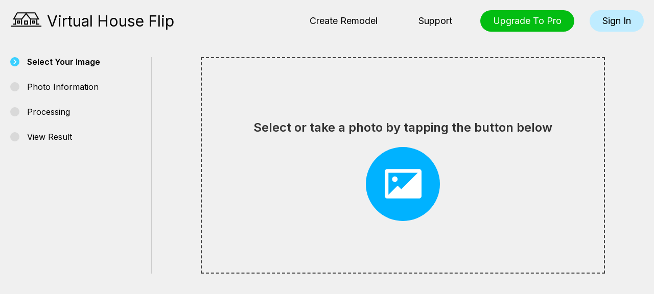

--- FILE ---
content_type: text/html; charset=utf-8
request_url: https://app.virtualhouseflip.com/
body_size: 5887
content:
<!DOCTYPE html>
<html>
  <head>
    <link rel="preconnect" href="https://fonts.googleapis.com" />
    <link rel="preconnect" href="https://fonts.gstatic.com" crossorigin />
    <link href="https://fonts.googleapis.com/css2?family=Inter:wght@300;400;600&display=swap" rel="stylesheet" />
    
    <link rel="preload" fetchpriority="high" as="script" href="https://cdn.virtualhouseflip.com/index-CJAYNOD4.js" crossorigin="anonymous" />

    <style type="text/css">html,body,#main{height:100%;width:100%;background:#f0f0f0;overscroll-behavior:none}body{font-family:Inter,sans-serif;display:flex;align-items:center;flex-direction:column;margin:0;padding:0}#main{width:100%;padding-bottom:30px;display:flex;justify-content:flex-start;align-items:center;flex-direction:column;overflow-x:hidden}h1{text-align:center;font-style:normal;font-weight:100;font-size:36px;line-height:47px;color:#000}.slider{box-sizing:border-box;margin-bottom:1em}.button-group,.button-group .button{border-color:#00000042;overflow:hidden}.button-group{border:1px solid rgba(0,0,0,.15);border-radius:4px;display:flex;flex-direction:row}a.button{text-decoration:none;color:#000}.slider .header .control select{border:1px solid rgba(0,0,0,.26)}.slider .header .control,.button-group .button,.slider select{padding:6px}.button-group .button{border-right:1px solid rgba(0,0,0,.26);padding-right:14px;padding-left:14px;cursor:pointer}.button-group .button.selected{border-bottom:3px solid #787878}.button-group .button:hover{background:rgba(0,0,0,.1)}.button-group .button svg{height:14px;margin-bottom:-3px;opacity:.8}.button-group .button:last-child{border-right:0}.slider .header{box-sizing:border-box;box-shadow:0 2px 2px #0000001a;border-radius:8px 8px 0 0;border-bottom:0;padding:5px 10px;display:flex;flex-direction:row;justify-content:space-between}.slider .header .control select{color:#000;background:#fff;width:236px;border-radius:4px}.slider .header select,.slider .header label,.slider .header .button{font-family:Inter;font-weight:300;font-size:11px}.slider .header label{display:block;font-style:normal;font-weight:400;line-height:15px;color:#0000009e;margin-bottom:4px}.hide{display:none}.full,.original-image{width:100%}.slider .gallery,.slider img{position:absolute;top:0;left:0;object-fit:cover}.reveal{width:50%;height:100%}.container{padding:0 8px 8px;width:100%;max-width:900px;box-sizing:border-box}.slider .gallery{box-sizing:border-box;border:1px solid rgba(0,0,0,.26);overflow:hidden;position:relative;margin:auto}.slider .reveal{position:absolute;left:0;top:0;width:50%;overflow:hidden;border-right:3px solid #fff;box-shadow:0 2px 4px #00000080}.slider .handle{position:absolute;top:50%;transform:translate(-22px) translateY(-22px);pointer-events:none;left:50%;z-index:1}.mobile-control-select{display:none}.disclaimer{width:100%;background:#292a2d;color:#fff;display:flex;flex-direction:row;margin-bottom:1em;opacity:.9;transition:opacity .3s}.disclaimer:hover{opacity:1}.disclaimer .disclaimer-icon{display:flex;align-items:center;justify-content:center;padding:0 20px;border-right:1px solid rgba(255,255,255,.5);display:none}.disclaimer .disclaimer-text{padding:10px;flex:1;text-align:center;font-style:italic}.disclaimer .disclaimer-text svg{width:10px;margin-bottom:-7px}.slider .header{padding:0}.slider .header .control:not(.selected),.slider .header .control label:not(.input-control-label){display:none}.input-control-label .menu-control{width:36px;height:36px;display:flex;justify-content:center;align-items:center;float:right}.slider .header .control .button-group .button{flex:1;text-align:center}.slider .header .control{padding:10px}.slider .header .control select{width:100%}.slider .header{flex-direction:column}.slider .header .mobile-control-select{display:flex}.slider .header .mobile-control-select label{font-size:13px;padding:12px 0;cursor:pointer;flex:1;text-align:center;border-bottom:1px solid rgba(0,0,0,.26);border-right:1px solid rgba(0,0,0,.26);background:rgba(0,0,0,.03)}.slider .header .mobile-control-select label:last-child{border-right:0}.slider .header .mobile-control-select label svg{margin-bottom:-3px;margin-right:3px;opacity:.6}.slider .header .mobile-control-select label.selected svg{opacity:.8}.slider .header .mobile-control-select label:hover svg{opacity:.8}.slider .header .mobile-control-select label.selected{border-bottom:0;background:transparent}.button-group .button svg{height:13px}h1{font-size:18px}.content{margin:0 30px}.photo-selector{background:#f1f1f1 url(https://cdn.virtualhouseflip.com/background-7JLHDXPO.jpg) top center no-repeat;background-size:contain;width:100%;height:100%;min-height:calc(100vh - 170px);display:flex;flex-direction:column;justify-content:center;align-items:center}.photo-selector h1{font-family:Inter;font-style:normal;font-weight:700;font-size:24px;line-height:29px;text-align:center;color:#333;margin:1em}.photo-selector .pick-photo{cursor:pointer}.photo-selector .pick-photo:active{-webkit-tap-highlight-color:rgba(0,0,0,0);filter:grayscale(1) brightness(.8);opacity:.7}.photo-selector .pick-photo input[type=file]{display:none}.photo-selector .pick-photo:hover{opacity:.8}.photo-information,.remodels{width:100%}.photo-information h2{font-size:18px}.photo-information img{max-width:100%}.back-button{cursor:pointer;background:#fff;border:1px solid rgba(0,0,0,.28);border-radius:107px;height:36px;width:36px;display:inline-block;box-sizing:border-box;line-height:36px;text-align:center}.back-button-with-text{padding:0 16px;width:inherit}.back-button-text{padding-left:6px;margin-bottom:-2px}.back-button>svg{vertical-align:middle;margin-top:-4px;margin-left:-1px}.back-button:hover{opacity:.8}.mobile-header{padding:5px;display:flex;align-items:center;position:sticky;top:0;background:#f0f0f0;box-shadow:0 2px 3px #0003;z-index:100}.mobile-header>span{flex:1}.mobile-header h2{flex:0;white-space:nowrap;text-align:center;font-weight:300;margin:0;font-size:22px}.select{box-sizing:border-box;background:#ffffff;border:1px solid rgba(0,0,0,.28);border-radius:29px;display:flex;align-items:center}.select>svg{margin-right:20px}.select>div{flex:1;margin:4px;padding:8px 15px}.pill-radio,.button-group{list-style:none;margin:0;padding:0;box-sizing:border-box;background:#ffffff;border:1px solid rgba(0,0,0,.28);border-radius:29px;display:flex;flex-direction:row;justify-content:space-between}.pill-radio li,.button-group li{color:#999;border-radius:30px;list-style:none;margin:4px;padding:8px;flex:1;text-align:center;font-weight:300;transition:background .3s}.pill-radio li.selected,.button-group li:active{color:#fff;font-weight:600;background:#00b2ff}.modal-backdrop{z-index:10;position:fixed;inset:0;color:#fff;background:rgba(0,0,0,.8);justify-content:center;align-items:center;display:flex}.modal-content-wrapper{width:100%;max-width:500px;margin:0 20px}.modal-content{background:#efefef;box-shadow:0 4px 4px #00000040;border-radius:23px;color:#000}.modal-header{margin-bottom:10px}.select-options{padding:10px 0}.select-options,.select-options li{list-style:none;margin:0}.select-options li.selected:before{content:"\2022";width:10px;display:inline-block;margin-left:-15px;position:absolute}.select-options li{padding:15px 30px;border-bottom:1px solid #000}.select-options li:last-child{border-bottom:0}.generate-remodel{margin:30px 0}:not(.button-group)>.button{box-sizing:border-box;background:#00b2ff;border-radius:29px;display:flex;padding:10px;align-items:center;color:#fff;cursor:pointer}:not(.button-group)>.button.red{background:#a00}.button:hover{opacity:.8}.button:active{opacity:.5}.button>span{flex:1;text-align:center;font-size:18px}.button>svg{margin-right:10px}.disabled{opacity:.5;pointer-events:none}.input-control-error{color:#a00}.result{width:100%;box-sizing:border-box;display:flex;flex-direction:column;justify-content:center;align-items:center}.result .meta{background:#ffffff;border:1px solid rgba(0,0,0,.2);box-shadow:0 2px 2px #0000000d;border-radius:4px;padding:20px}.result .meta h3{margin:0 0 15px}.result .meta div{margin:0 0 10px}.result .content .actions,.result .content .user-actions{margin:10px 0;display:flex;justify-content:space-between}.result .content .user-actions .button,.result .content .actions .button{flex:1;text-align:center;justify-content:center;align-items:center;margin:0 10px}.result .slider .header .mobile-control-select{display:none}.result-loading{width:100%;display:flex;flex-direction:column;align-items:center;justify-content:center}.result-loading svg{margin:30px 0}.result .content,.result .slider{max-width:900px;width:100%;box-sizing:border-box;padding:0 10px;margin-bottom:0}.result .slider{padding:0;margin-top:5px}.loading{width:100%}.loading-body{padding:30px;text-align:center;display:flex;flex-direction:column;align-items:center;justify-content:center}.loading-icon{background:rgb(255,255,255);border-radius:100px;box-sizing:border-box;aspect-ratio:1;width:96px;height:96px;display:flex;justify-content:center;align-items:center}.loading-icon>span{position:relative;display:inline-block}.bounce{animation-name:bounce;animation-duration:1s;animation-iteration-count:infinite;animation-timing-function:ease-in}@keyframes bounce{0%{margin-top:0}50%{margin-top:-10px}to{margin-top:0}}.rotate{animation-name:rotate;animation-duration:1s;animation-iteration-count:infinite;animation-timing-function:linear}@keyframes rotate{0%{transform:rotate(0)}to{transform:rotate(360deg)}}.rotate-medium{animation-duration:3s}.rotate-slow{animation-duration:60s}.intro,.photo-selector{max-width:500px}.photo-information .content,.photo-information .preview{box-sizing:border-box;width:100%;max-width:500px}.photo-information .content{padding:0 15px}.photo-information{display:flex;flex-direction:column;align-items:center}.mobile-header{box-sizing:border-box;padding:5px;width:100%}.intro img{width:100%;aspect-ratio:1.1971153846153846}.intro .content h1{font-family:Inter;font-style:normal;font-weight:800;font-size:28px;line-height:34px;text-align:center;color:#333}.intro .content h2{font-family:Inter;font-style:normal;font-weight:400;font-size:16px;line-height:19px;text-align:center;margin-top:25px;color:#646464}.intro .content{padding:0;text-align:center}.intro .content .button{margin-top:40px;justify-content:center}.screenshot{width:100%}.slider.hide-controls .header{display:none}.text-input{background:#ffffff;border:1px solid rgba(0,0,0,.28);border-radius:29px;padding:10px;font-size:16px}input[type=submit].button{border:0}.auth{position:fixed;inset:0;z-index:10000;background:#f0f0f0}.auth .content{padding-top:30px;display:flex;flex-direction:column}.auth .content h3{text-align:center}.auth .content p{font-size:14px}.auth .content .text-input,.auth .content .button{width:100%;margin-bottom:20px;box-sizing:border-box}.auth .content .button{display:flex;justify-content:center;font-size:20px}.error{color:red;font-weight:600}.PhoneInput{background:#fff;border-radius:100px;padding:14px;margin-bottom:20px}.PhoneInput input{border:0;font-size:16px;margin-left:10px}.hr{border-top:solid 1px #888;display:flex;justify-content:center;margin:20px}.hr span{background:#f0f0f0;margin-top:-9px;padding:0 20px}.auth-wrapper{display:flex;justify-content:center}.auth .hr{margin:70px 0}.remodel-preview{max-width:100%;border-radius:12px;margin-bottom:20px}.intro-wrapper{width:100%;display:flex;flex-direction:column;align-items:center}.desktop-intro .right-column>label{display:block;width:60%}.remodels .content{justify-content:center;align-items:center;display:flex;flex-direction:column}.desktop-header{display:flex;width:100%;align-items:center;justify-content:space-between;padding:10px 20px;box-sizing:border-box}.desktop-header .logo-link{font-family:Inter;font-style:normal;font-weight:500;font-size:30px;line-height:36px;display:flex;justify-content:center;align-items:center}.desktop-header .logo-link svg{margin-right:10px}.desktop-header a,.desktop-header a:visited{color:#000;text-decoration:none}.desktop-header .desktop-links{font-family:Inter;font-style:normal;font-weight:500;font-size:18px;line-height:22px;color:#000;flex:1;box-sizing:border-box;display:flex;justify-content:flex-end}.desktop-intro-main .desktop-header .desktop-links a{color:#fff;text-shadow:0px 1px 1px rgba(0,0,0,.25)}.desktop-header .desktop-links a{margin-left:30px;padding:10px 25px}.desktop-intro-main .desktop-header .desktop-links a.cta,.desktop-header .desktop-links a.cta{background:#bfecff;border-radius:41px;color:#000}html body #main.desktop-intro-main{background:linear-gradient(180deg,rgba(255,255,255,0) 77.12%,#ffffff 100%),linear-gradient(303.23deg,#6c94c0 28.2%,#a2bbfb 60.89%,#ffffff 78.01%) no-repeat;background-size:100% 450px;background-color:#fff}.desktop-intro{display:flex}.desktop-intro .left-column,.desktop-intro .right-column{flex:1}.desktop-intro h1{font-weight:700;font-size:41px;line-height:57px;text-align:left}.desktop-intro p,.desktop-intro h2{font-weight:400;font-size:16px;line-height:19px}.desktop-intro h2{font-weight:700;margin:0}.desktop-intro .left-column{padding:0 20px}.desktop-intro .right-column{display:flex;align-items:center;justify-content:center;flex-direction:column}.desktop-intro .slider{width:100%}.desktop-intro .slider .header{display:none}.admin{display:flex;flex-direction:column;width:100%}.admin table,.admin form{text-align:center}.admin #lookup-user{width:345px;line-height:30px;font-size:18px;margin-bottom:20px}.layout{display:flex;width:100%}.layout-main{display:flex;flex:1;justify-content:center;align-items:center;flex-direction:column}.sidebar,.sidebar li{margin:0;list-style:none;padding:0;font-size:16px;line-height:19px}.sidebar{box-sizing:border-box;border-right:1px solid #ccc;padding-right:100px}.sidebar li{margin-bottom:30px;margin-left:20px;display:flex}.sidebar li>svg{margin-right:15px}.sidebar .selected{font-weight:700}.sidebar .link.done{cursor:pointer}@media screen and (min-width: 1000px){.layout{margin-top:30px}.photo-selector{min-height:300px;background:none;height:calc(100vh - 300px);border:2px dashed #434343;max-width:inherit;width:80%}.result .slider{width:calc(100% - 40px)}.result .meta{margin-left:20px;border:0;box-sizing:border-box;border-right:1px solid #ccc;background:transparent;border-radius:0;box-shadow:none}.remodels-tiles{display:grid;grid-template-columns:repeat(3,1fr);grid-template-rows:1fr;grid-gap:10px}.remodels-tiles img{object-fit:cover;width:100%;height:100%}}@media screen and (max-width: 1200px){.desktop-header .desktop-links a{margin-left:4px;padding-left:15px;padding-right:15px}}@media screen and (min-width: 1400px){.remodels-tiles{grid-template-columns:repeat(4,1fr)}}select.select{width:100%;height:42px;padding:11px;background-image:url(https://cdn.virtualhouseflip.com/select-down-3NLY7LFF.png);background-repeat:no-repeat;background-position:calc(100% - 15px) center;background-size:16px;-webkit-appearance:none;-moz-appearance:none;appearance:none}.legal{display:flex;flex-direction:column;align-items:center;justify-content:center}.legal>img{width:100%;opacity:.1;position:absolute;left:0;right:0;top:0}.legal>svg{transform:scale(1.75)}.legal .logo{font-weight:500;font-size:30px;line-height:36px;text-align:center}.legal .welcome{font-weight:700;font-size:60px;line-height:85px;text-align:center}.legal .bottom-card{position:fixed;left:0;right:0;bottom:0;z-index:10;padding:30px;background:#ffffff;box-shadow:0 -5px 23px #0000001f;border-radius:32px 32px 0 0}.legal .legalBox{display:flex;align-items:center;margin-bottom:40px}.legal .legalBox>span{width:calc(100% - 50px)}.legal .legalBox input[type=checkbox]{box-sizing:border-box;width:37px;height:37px;border:2px solid #000000;margin-right:20px}.auth-icon{display:flex;width:96px;height:96px;background:#fff;border-radius:100px;padding:13px;justify-content:center;align-items:center}.upgrade{width:100%;display:flex;flex-direction:column;background:#fff}.upgrade .top-banner{background:#ffa800;display:flex;flex-direction:row;align-items:center;padding:15px;box-shadow:0 2px 3px #0000004d;z-index:10;position:relative}.upgrade .top-banner>svg{padding:10px;height:100%;margin-left:5px;margin-right:15px}.upgrade .top-banner .upgrade-title h2{padding:0;margin:0 0 10px;font-weight:600;font-size:22px;line-height:27px;text-align:center;color:#000;text-shadow:-1px -1px 1px rgba(255,255,255,.8)}.upgrade .top-banner .upgrade-title h3{padding:0;margin:0;font-weight:400;font-size:14px;line-height:17px;text-align:center;color:#000}.upgrade .secondary-banner{background:linear-gradient(180deg,#e4dffd 0%,#f6f6fb 100%);font-weight:600;font-size:22px;line-height:27px;text-align:center;color:#000;height:95px;box-sizing:border-box;display:flex;align-items:center;justify-content:center;border-bottom:1px solid #b8b8b8}.upgrade .price{margin:35px 0;font-weight:600;text-align:center}.upgrade .price .amount{font-size:42px}.upgrade .price .duration{font-size:16px}.upgrade .cancel{font-size:14px;color:#6c6c6c;font-weight:400}.button.upgrade-button{background:#00bd13;margin:0 20px;display:flex;justify-content:center;padding:16px 0;font-size:19px}.upgrade .plan-comparison{padding:40px}.plan-comparison{width:100%}.plan-comparison th,.plan-comparison td{padding:10px;border-bottom:1px solid #b8b8b8}.plan-comparison .col{vertical-align:bottom;border-right:1px solid #b8b8b8;padding-bottom:5px;width:75px;text-align:center}.plan-comparison .col:last-child{border-right:0}.upsell-banner{background:#ffa800;font-weight:600;display:flex;width:100%;flex-direction:column;padding:20px;align-items:center}.upsell-banner .button{margin-top:10px;max-width:325px;width:100%}.account .button{display:flex;align-items:center;justify-content:center}.button.button-grey{background:#828282}.account{display:flex;flex:1;flex-direction:column;width:100%;align-items:center}.account .data .button{width:100%}.account .data{box-sizing:border-box;background:#ffffff;border:1px solid rgba(0,0,0,.2);box-shadow:0 2px 2px #0000000d;border-radius:4px;padding:20px;margin:20px 0;max-width:500px}.account .data small{display:block;margin-top:10px;font-size:14px;color:#888;font-style:italic}.account .data label{display:block;margin-bottom:20px}.desktop-header .desktop-links .upgrade-link{background:#03bd12;color:#fff;border-radius:30px}:root{--PhoneInput-color--focus: #03b2cb;--PhoneInputInternationalIconPhone-opacity: .8;--PhoneInputInternationalIconGlobe-opacity: .65;--PhoneInputCountrySelect-marginRight: .35em;--PhoneInputCountrySelectArrow-width: .3em;--PhoneInputCountrySelectArrow-marginLeft: var(--PhoneInputCountrySelect-marginRight);--PhoneInputCountrySelectArrow-borderWidth: 1px;--PhoneInputCountrySelectArrow-opacity: .45;--PhoneInputCountrySelectArrow-color: currentColor;--PhoneInputCountrySelectArrow-color--focus: var(--PhoneInput-color--focus);--PhoneInputCountrySelectArrow-transform: rotate(45deg);--PhoneInputCountryFlag-aspectRatio: 1.5;--PhoneInputCountryFlag-height: 1em;--PhoneInputCountryFlag-borderWidth: 1px;--PhoneInputCountryFlag-borderColor: rgba(0,0,0,.5);--PhoneInputCountryFlag-borderColor--focus: var(--PhoneInput-color--focus);--PhoneInputCountryFlag-backgroundColor--loading: rgba(0,0,0,.1)}.PhoneInput{display:flex;align-items:center}.PhoneInputInput{flex:1;min-width:0}.PhoneInputCountryIcon{width:calc(var(--PhoneInputCountryFlag-height) * var(--PhoneInputCountryFlag-aspectRatio));height:var(--PhoneInputCountryFlag-height)}.PhoneInputCountryIcon--square{width:var(--PhoneInputCountryFlag-height)}.PhoneInputCountryIcon--border{background-color:var(--PhoneInputCountryFlag-backgroundColor--loading);box-shadow:0 0 0 var(--PhoneInputCountryFlag-borderWidth) var(--PhoneInputCountryFlag-borderColor),inset 0 0 0 var(--PhoneInputCountryFlag-borderWidth) var(--PhoneInputCountryFlag-borderColor)}.PhoneInputCountryIconImg{display:block;width:100%;height:100%}.PhoneInputInternationalIconPhone{opacity:var(--PhoneInputInternationalIconPhone-opacity)}.PhoneInputInternationalIconGlobe{opacity:var(--PhoneInputInternationalIconGlobe-opacity)}.PhoneInputCountry{position:relative;align-self:stretch;display:flex;align-items:center;margin-right:var(--PhoneInputCountrySelect-marginRight)}.PhoneInputCountrySelect{position:absolute;top:0;left:0;height:100%;width:100%;z-index:1;border:0;opacity:0;cursor:pointer}.PhoneInputCountrySelect[disabled],.PhoneInputCountrySelect[readonly]{cursor:default}.PhoneInputCountrySelectArrow{display:block;content:"";width:var(--PhoneInputCountrySelectArrow-width);height:var(--PhoneInputCountrySelectArrow-width);margin-left:var(--PhoneInputCountrySelectArrow-marginLeft);border-style:solid;border-color:var(--PhoneInputCountrySelectArrow-color);border-top-width:0;border-bottom-width:var(--PhoneInputCountrySelectArrow-borderWidth);border-left-width:0;border-right-width:var(--PhoneInputCountrySelectArrow-borderWidth);transform:var(--PhoneInputCountrySelectArrow-transform);opacity:var(--PhoneInputCountrySelectArrow-opacity)}.PhoneInputCountrySelect:focus+.PhoneInputCountryIcon+.PhoneInputCountrySelectArrow{opacity:1;color:var(--PhoneInputCountrySelectArrow-color--focus)}.PhoneInputCountrySelect:focus+.PhoneInputCountryIcon--border{box-shadow:0 0 0 var(--PhoneInputCountryFlag-borderWidth) var(--PhoneInputCountryFlag-borderColor--focus),inset 0 0 0 var(--PhoneInputCountryFlag-borderWidth) var(--PhoneInputCountryFlag-borderColor--focus)}.PhoneInputCountrySelect:focus+.PhoneInputCountryIcon .PhoneInputInternationalIconGlobe{opacity:1;color:var(--PhoneInputCountrySelectArrow-color--focus)}
</style>

    <!-- meta-start -->
    <title>Virtual House Flip - AI remodel for interior and exterior of homes</title>
    <meta property="og:title" content="Virtual House Flip - AI remodel for interior and exterior of homes" />
    <meta property="og:image" content="https://cdn.virtualhouseflip.com/og.jpg" />
    <meta property="og:description" content="Use artificial inteligence to remodel homes" />
    <!-- meta-end -->

    <meta name="viewport" content="width=device-width, user-scalable=no, initial-scale=1.0, maximum-scale=1.0, minimum-scale=1.0" />

    <!-- Twitter conversion tracking base code -->
    <script>
      !function(e,t,n,s,u,a){e.twq||(s=e.twq=function(){s.exe?s.exe.apply(s,arguments):s.queue.push(arguments);
      },s.version='1.1',s.queue=[],u=t.createElement(n),u.async=!0,u.src='https://static.ads-twitter.com/uwt.js',
        a=t.getElementsByTagName(n)[0],a.parentNode.insertBefore(u,a))}(window,document,'script');
      twq('config','oex7s');
    </script>
    <!-- End Twitter conversion tracking base code -->
    <script src="https://appleid.cdn-apple.com/appleauth/static/jsapi/appleid/1/en_US/appleid.auth.js" async></script>
  </head>
  <body>
    <div id="main"></div>
    <script type="text/javascript" src="https://cdn.virtualhouseflip.com/index-CJAYNOD4.js" crossorigin="anonymous"></script>
    <!-- Drip -->
<script type="text/javascript">
  var _dcq = _dcq || [];
  var _dcs = _dcs || {};
  _dcs.account = '8886301';

  (function() {
    var dc = document.createElement('script');
    dc.type = 'text/javascript'; dc.async = true;
    dc.src = '//tag.getdrip.com/8886301.js';
    var s = document.getElementsByTagName('script')[0];
    s.parentNode.insertBefore(dc, s);
  })();
</script>
<!-- end Drip -->
  <script defer src="https://static.cloudflareinsights.com/beacon.min.js/vcd15cbe7772f49c399c6a5babf22c1241717689176015" integrity="sha512-ZpsOmlRQV6y907TI0dKBHq9Md29nnaEIPlkf84rnaERnq6zvWvPUqr2ft8M1aS28oN72PdrCzSjY4U6VaAw1EQ==" data-cf-beacon='{"version":"2024.11.0","token":"175d730db6bf4b00ab8efb784abebec4","r":1,"server_timing":{"name":{"cfCacheStatus":true,"cfEdge":true,"cfExtPri":true,"cfL4":true,"cfOrigin":true,"cfSpeedBrain":true},"location_startswith":null}}' crossorigin="anonymous"></script>
</body>
</html>


--- FILE ---
content_type: text/javascript; charset=utf-8
request_url: https://cdn.virtualhouseflip.com/index-CJAYNOD4.js
body_size: 154275
content:
"use strict";(()=>{var Y3=Object.create;var _0=Object.defineProperty;var Z3=Object.getOwnPropertyDescriptor;var K3=Object.getOwnPropertyNames;var X3=Object.getPrototypeOf,J3=Object.prototype.hasOwnProperty;var Je=(e,t)=>()=>(t||e((t={exports:{}}).exports,t),t.exports);var ey=(e,t,n,r)=>{if(t&&typeof t=="object"||typeof t=="function")for(let o of K3(t))!J3.call(e,o)&&o!==n&&_0(e,o,{get:()=>t[o],enumerable:!(r=Z3(t,o))||r.enumerable});return e};var k=(e,t,n)=>(n=e!=null?Y3(X3(e)):{},ey(t||!e||!e.__esModule?_0(n,"default",{value:e,enumerable:!0}):n,e));var I0=Je(R=>{"use strict";var Jo=Symbol.for("react.element"),ty=Symbol.for("react.portal"),ny=Symbol.for("react.fragment"),ry=Symbol.for("react.strict_mode"),oy=Symbol.for("react.profiler"),iy=Symbol.for("react.provider"),ay=Symbol.for("react.context"),sy=Symbol.for("react.forward_ref"),ly=Symbol.for("react.suspense"),uy=Symbol.for("react.memo"),dy=Symbol.for("react.lazy"),$0=Symbol.iterator;function cy(e){return e===null||typeof e!="object"?null:(e=$0&&e[$0]||e["@@iterator"],typeof e=="function"?e:null)}var x0={isMounted:function(){return!1},enqueueForceUpdate:function(){},enqueueReplaceState:function(){},enqueueSetState:function(){}},S0=Object.assign,C0={};function so(e,t,n){this.props=e,this.context=t,this.refs=C0,this.updater=n||x0}so.prototype.isReactComponent={};so.prototype.setState=function(e,t){if(typeof e!="object"&&typeof e!="function"&&e!=null)throw Error("setState(...): takes an object of state variables to update or a function which returns an object of state variables.");this.updater.enqueueSetState(this,e,t,"setState")};so.prototype.forceUpdate=function(e){this.updater.enqueueForceUpdate(this,e,"forceUpdate")};function k0(){}k0.prototype=so.prototype;function au(e,t,n){this.props=e,this.context=t,this.refs=C0,this.updater=n||x0}var su=au.prototype=new k0;su.constructor=au;S0(su,so.prototype);su.isPureReactComponent=!0;var w0=Array.isArray,P0=Object.prototype.hasOwnProperty,lu={current:null},N0={key:!0,ref:!0,__self:!0,__source:!0};function E0(e,t,n){var r,o={},i=null,a=null;if(t!=null)for(r in t.ref!==void 0&&(a=t.ref),t.key!==void 0&&(i=""+t.key),t)P0.call(t,r)&&!N0.hasOwnProperty(r)&&(o[r]=t[r]);var s=arguments.length-2;if(s===1)o.children=n;else if(1<s){for(var l=Array(s),u=0;u<s;u++)l[u]=arguments[u+2];o.children=l}if(e&&e.defaultProps)for(r in s=e.defaultProps,s)o[r]===void 0&&(o[r]=s[r]);return{$$typeof:Jo,type:e,key:i,ref:a,props:o,_owner:lu.current}}function fy(e,t){return{$$typeof:Jo,type:e.type,key:t,ref:e.ref,props:e.props,_owner:e._owner}}function uu(e){return typeof e=="object"&&e!==null&&e.$$typeof===Jo}function py(e){var t={"=":"=0",":":"=2"};return"$"+e.replace(/[=:]/g,function(n){return t[n]})}var b0=/\/+/g;function iu(e,t){return typeof e=="object"&&e!==null&&e.key!=null?py(""+e.key):t.toString(36)}function Ia(e,t,n,r,o){var i=typeof e;(i==="undefined"||i==="boolean")&&(e=null);var a=!1;if(e===null)a=!0;else switch(i){case"string":case"number":a=!0;break;case"object":switch(e.$$typeof){case Jo:case ty:a=!0}}if(a)return a=e,o=o(a),e=r===""?"."+iu(a,0):r,w0(o)?(n="",e!=null&&(n=e.replace(b0,"$&/")+"/"),Ia(o,t,n,"",function(u){return u})):o!=null&&(uu(o)&&(o=fy(o,n+(!o.key||a&&a.key===o.key?"":(""+o.key).replace(b0,"$&/")+"/")+e)),t.push(o)),1;if(a=0,r=r===""?".":r+":",w0(e))for(var s=0;s<e.length;s++){i=e[s];var l=r+iu(i,s);a+=Ia(i,t,n,l,o)}else if(l=cy(e),typeof l=="function")for(e=l.call(e),s=0;!(i=e.next()).done;)i=i.value,l=r+iu(i,s++),a+=Ia(i,t,n,l,o);else if(i==="object")throw t=String(e),Error("Objects are not valid as a React child (found: "+(t==="[object Object]"?"object with keys {"+Object.keys(e).join(", ")+"}":t)+"). If you meant to render a collection of children, use an array instead.");return a}function Ea(e,t,n){if(e==null)return e;var r=[],o=0;return Ia(e,r,"","",function(i){return t.call(n,i,o++)}),r}function my(e){if(e._status===-1){var t=e._result;t=t(),t.then(function(n){(e._status===0||e._status===-1)&&(e._status=1,e._result=n)},function(n){(e._status===0||e._status===-1)&&(e._status=2,e._result=n)}),e._status===-1&&(e._status=0,e._result=t)}if(e._status===1)return e._result.default;throw e._result}var et={current:null},Oa={transition:null},hy={ReactCurrentDispatcher:et,ReactCurrentBatchConfig:Oa,ReactCurrentOwner:lu};R.Children={map:Ea,forEach:function(e,t,n){Ea(e,function(){t.apply(this,arguments)},n)},count:function(e){var t=0;return Ea(e,function(){t++}),t},toArray:function(e){return Ea(e,function(t){return t})||[]},only:function(e){if(!uu(e))throw Error("React.Children.only expected to receive a single React element child.");return e}};R.Component=so;R.Fragment=ny;R.Profiler=oy;R.PureComponent=au;R.StrictMode=ry;R.Suspense=ly;R.__SECRET_INTERNALS_DO_NOT_USE_OR_YOU_WILL_BE_FIRED=hy;R.cloneElement=function(e,t,n){if(e==null)throw Error("React.cloneElement(...): The argument must be a React element, but you passed "+e+".");var r=S0({},e.props),o=e.key,i=e.ref,a=e._owner;if(t!=null){if(t.ref!==void 0&&(i=t.ref,a=lu.current),t.key!==void 0&&(o=""+t.key),e.type&&e.type.defaultProps)var s=e.type.defaultProps;for(l in t)P0.call(t,l)&&!N0.hasOwnProperty(l)&&(r[l]=t[l]===void 0&&s!==void 0?s[l]:t[l])}var l=arguments.length-2;if(l===1)r.children=n;else if(1<l){s=Array(l);for(var u=0;u<l;u++)s[u]=arguments[u+2];r.children=s}return{$$typeof:Jo,type:e.type,key:o,ref:i,props:r,_owner:a}};R.createContext=function(e){return e={$$typeof:ay,_currentValue:e,_currentValue2:e,_threadCount:0,Provider:null,Consumer:null,_defaultValue:null,_globalName:null},e.Provider={$$typeof:iy,_context:e},e.Consumer=e};R.createElement=E0;R.createFactory=function(e){var t=E0.bind(null,e);return t.type=e,t};R.createRef=function(){return{current:null}};R.forwardRef=function(e){return{$$typeof:sy,render:e}};R.isValidElement=uu;R.lazy=function(e){return{$$typeof:dy,_payload:{_status:-1,_result:e},_init:my}};R.memo=function(e,t){return{$$typeof:uy,type:e,compare:t===void 0?null:t}};R.startTransition=function(e){var t=Oa.transition;Oa.transition={};try{e()}finally{Oa.transition=t}};R.unstable_act=function(){throw Error("act(...) is not supported in production builds of React.")};R.useCallback=function(e,t){return et.current.useCallback(e,t)};R.useContext=function(e){return et.current.useContext(e)};R.useDebugValue=function(){};R.useDeferredValue=function(e){return et.current.useDeferredValue(e)};R.useEffect=function(e,t){return et.current.useEffect(e,t)};R.useId=function(){return et.current.useId()};R.useImperativeHandle=function(e,t,n){return et.current.useImperativeHandle(e,t,n)};R.useInsertionEffect=function(e,t){return et.current.useInsertionEffect(e,t)};R.useLayoutEffect=function(e,t){return et.current.useLayoutEffect(e,t)};R.useMemo=function(e,t){return et.current.useMemo(e,t)};R.useReducer=function(e,t,n){return et.current.useReducer(e,t,n)};R.useRef=function(e){return et.current.useRef(e)};R.useState=function(e){return et.current.useState(e)};R.useSyncExternalStore=function(e,t,n){return et.current.useSyncExternalStore(e,t,n)};R.useTransition=function(){return et.current.useTransition()};R.version="18.2.0"});var N=Je((q7,O0)=>{"use strict";O0.exports=I0()});var V0=Je(K=>{"use strict";function pu(e,t){var n=e.length;e.push(t);e:for(;0<n;){var r=n-1>>>1,o=e[r];if(0<Ta(o,t))e[r]=t,e[n]=o,n=r;else break e}}function Ut(e){return e.length===0?null:e[0]}function Aa(e){if(e.length===0)return null;var t=e[0],n=e.pop();if(n!==t){e[0]=n;e:for(var r=0,o=e.length,i=o>>>1;r<i;){var a=2*(r+1)-1,s=e[a],l=a+1,u=e[l];if(0>Ta(s,n))l<o&&0>Ta(u,s)?(e[r]=u,e[l]=n,r=l):(e[r]=s,e[a]=n,r=a);else if(l<o&&0>Ta(u,n))e[r]=u,e[l]=n,r=l;else break e}}return t}function Ta(e,t){var n=e.sortIndex-t.sortIndex;return n!==0?n:e.id-t.id}typeof performance=="object"&&typeof performance.now=="function"?(T0=performance,K.unstable_now=function(){return T0.now()}):(du=Date,F0=du.now(),K.unstable_now=function(){return du.now()-F0});var T0,du,F0,en=[],jn=[],gy=1,Pt=null,We=3,Ma=!1,wr=!1,ti=!1,L0=typeof setTimeout=="function"?setTimeout:null,D0=typeof clearTimeout=="function"?clearTimeout:null,A0=typeof setImmediate<"u"?setImmediate:null;typeof navigator<"u"&&navigator.scheduling!==void 0&&navigator.scheduling.isInputPending!==void 0&&navigator.scheduling.isInputPending.bind(navigator.scheduling);function mu(e){for(var t=Ut(jn);t!==null;){if(t.callback===null)Aa(jn);else if(t.startTime<=e)Aa(jn),t.sortIndex=t.expirationTime,pu(en,t);else break;t=Ut(jn)}}function hu(e){if(ti=!1,mu(e),!wr)if(Ut(en)!==null)wr=!0,vu(gu);else{var t=Ut(jn);t!==null&&yu(hu,t.startTime-e)}}function gu(e,t){wr=!1,ti&&(ti=!1,D0(ni),ni=-1),Ma=!0;var n=We;try{for(mu(t),Pt=Ut(en);Pt!==null&&(!(Pt.expirationTime>t)||e&&!j0());){var r=Pt.callback;if(typeof r=="function"){Pt.callback=null,We=Pt.priorityLevel;var o=r(Pt.expirationTime<=t);t=K.unstable_now(),typeof o=="function"?Pt.callback=o:Pt===Ut(en)&&Aa(en),mu(t)}else Aa(en);Pt=Ut(en)}if(Pt!==null)var i=!0;else{var a=Ut(jn);a!==null&&yu(hu,a.startTime-t),i=!1}return i}finally{Pt=null,We=n,Ma=!1}}var La=!1,Fa=null,ni=-1,R0=5,U0=-1;function j0(){return!(K.unstable_now()-U0<R0)}function cu(){if(Fa!==null){var e=K.unstable_now();U0=e;var t=!0;try{t=Fa(!0,e)}finally{t?ei():(La=!1,Fa=null)}}else La=!1}var ei;typeof A0=="function"?ei=function(){A0(cu)}:typeof MessageChannel<"u"?(fu=new MessageChannel,M0=fu.port2,fu.port1.onmessage=cu,ei=function(){M0.postMessage(null)}):ei=function(){L0(cu,0)};var fu,M0;function vu(e){Fa=e,La||(La=!0,ei())}function yu(e,t){ni=L0(function(){e(K.unstable_now())},t)}K.unstable_IdlePriority=5;K.unstable_ImmediatePriority=1;K.unstable_LowPriority=4;K.unstable_NormalPriority=3;K.unstable_Profiling=null;K.unstable_UserBlockingPriority=2;K.unstable_cancelCallback=function(e){e.callback=null};K.unstable_continueExecution=function(){wr||Ma||(wr=!0,vu(gu))};K.unstable_forceFrameRate=function(e){0>e||125<e?console.error("forceFrameRate takes a positive int between 0 and 125, forcing frame rates higher than 125 fps is not supported"):R0=0<e?Math.floor(1e3/e):5};K.unstable_getCurrentPriorityLevel=function(){return We};K.unstable_getFirstCallbackNode=function(){return Ut(en)};K.unstable_next=function(e){switch(We){case 1:case 2:case 3:var t=3;break;default:t=We}var n=We;We=t;try{return e()}finally{We=n}};K.unstable_pauseExecution=function(){};K.unstable_requestPaint=function(){};K.unstable_runWithPriority=function(e,t){switch(e){case 1:case 2:case 3:case 4:case 5:break;default:e=3}var n=We;We=e;try{return t()}finally{We=n}};K.unstable_scheduleCallback=function(e,t,n){var r=K.unstable_now();switch(typeof n=="object"&&n!==null?(n=n.delay,n=typeof n=="number"&&0<n?r+n:r):n=r,e){case 1:var o=-1;break;case 2:o=250;break;case 5:o=1073741823;break;case 4:o=1e4;break;default:o=5e3}return o=n+o,e={id:gy++,callback:t,priorityLevel:e,startTime:n,expirationTime:o,sortIndex:-1},n>r?(e.sortIndex=n,pu(jn,e),Ut(en)===null&&e===Ut(jn)&&(ti?(D0(ni),ni=-1):ti=!0,yu(hu,n-r))):(e.sortIndex=o,pu(en,e),wr||Ma||(wr=!0,vu(gu))),e};K.unstable_shouldYield=j0;K.unstable_wrapCallback=function(e){var t=We;return function(){var n=We;We=t;try{return e.apply(this,arguments)}finally{We=n}}}});var B0=Je((Y7,H0)=>{"use strict";H0.exports=V0()});var Yh=Je(St=>{"use strict";var Z1=N(),bt=B0();function S(e){for(var t="https://reactjs.org/docs/error-decoder.html?invariant="+e,n=1;n<arguments.length;n++)t+="&args[]="+encodeURIComponent(arguments[n]);return"Minified React error #"+e+"; visit "+t+" for the full message or use the non-minified dev environment for full errors and additional helpful warnings."}var K1=new Set,Si={};function Ar(e,t){Eo(e,t),Eo(e+"Capture",t)}function Eo(e,t){for(Si[e]=t,e=0;e<t.length;e++)K1.add(t[e])}var bn=!(typeof window>"u"||typeof window.document>"u"||typeof window.document.createElement>"u"),Vu=Object.prototype.hasOwnProperty,vy=/^[:A-Z_a-z\u00C0-\u00D6\u00D8-\u00F6\u00F8-\u02FF\u0370-\u037D\u037F-\u1FFF\u200C-\u200D\u2070-\u218F\u2C00-\u2FEF\u3001-\uD7FF\uF900-\uFDCF\uFDF0-\uFFFD][:A-Z_a-z\u00C0-\u00D6\u00D8-\u00F6\u00F8-\u02FF\u0370-\u037D\u037F-\u1FFF\u200C-\u200D\u2070-\u218F\u2C00-\u2FEF\u3001-\uD7FF\uF900-\uFDCF\uFDF0-\uFFFD\-.0-9\u00B7\u0300-\u036F\u203F-\u2040]*$/,W0={},G0={};function yy(e){return Vu.call(G0,e)?!0:Vu.call(W0,e)?!1:vy.test(e)?G0[e]=!0:(W0[e]=!0,!1)}function _y(e,t,n,r){if(n!==null&&n.type===0)return!1;switch(typeof t){case"function":case"symbol":return!0;case"boolean":return r?!1:n!==null?!n.acceptsBooleans:(e=e.toLowerCase().slice(0,5),e!=="data-"&&e!=="aria-");default:return!1}}function $y(e,t,n,r){if(t===null||typeof t>"u"||_y(e,t,n,r))return!0;if(r)return!1;if(n!==null)switch(n.type){case 3:return!t;case 4:return t===!1;case 5:return isNaN(t);case 6:return isNaN(t)||1>t}return!1}function rt(e,t,n,r,o,i,a){this.acceptsBooleans=t===2||t===3||t===4,this.attributeName=r,this.attributeNamespace=o,this.mustUseProperty=n,this.propertyName=e,this.type=t,this.sanitizeURL=i,this.removeEmptyString=a}var Re={};"children dangerouslySetInnerHTML defaultValue defaultChecked innerHTML suppressContentEditableWarning suppressHydrationWarning style".split(" ").forEach(function(e){Re[e]=new rt(e,0,!1,e,null,!1,!1)});[["acceptCharset","accept-charset"],["className","class"],["htmlFor","for"],["httpEquiv","http-equiv"]].forEach(function(e){var t=e[0];Re[t]=new rt(t,1,!1,e[1],null,!1,!1)});["contentEditable","draggable","spellCheck","value"].forEach(function(e){Re[e]=new rt(e,2,!1,e.toLowerCase(),null,!1,!1)});["autoReverse","externalResourcesRequired","focusable","preserveAlpha"].forEach(function(e){Re[e]=new rt(e,2,!1,e,null,!1,!1)});"allowFullScreen async autoFocus autoPlay controls default defer disabled disablePictureInPicture disableRemotePlayback formNoValidate hidden loop noModule noValidate open playsInline readOnly required reversed scoped seamless itemScope".split(" ").forEach(function(e){Re[e]=new rt(e,3,!1,e.toLowerCase(),null,!1,!1)});["checked","multiple","muted","selected"].forEach(function(e){Re[e]=new rt(e,3,!0,e,null,!1,!1)});["capture","download"].forEach(function(e){Re[e]=new rt(e,4,!1,e,null,!1,!1)});["cols","rows","size","span"].forEach(function(e){Re[e]=new rt(e,6,!1,e,null,!1,!1)});["rowSpan","start"].forEach(function(e){Re[e]=new rt(e,5,!1,e.toLowerCase(),null,!1,!1)});var Fd=/[\-:]([a-z])/g;function Ad(e){return e[1].toUpperCase()}"accent-height alignment-baseline arabic-form baseline-shift cap-height clip-path clip-rule color-interpolation color-interpolation-filters color-profile color-rendering dominant-baseline enable-background fill-opacity fill-rule flood-color flood-opacity font-family font-size font-size-adjust font-stretch font-style font-variant font-weight glyph-name glyph-orientation-horizontal glyph-orientation-vertical horiz-adv-x horiz-origin-x image-rendering letter-spacing lighting-color marker-end marker-mid marker-start overline-position overline-thickness paint-order panose-1 pointer-events rendering-intent shape-rendering stop-color stop-opacity strikethrough-position strikethrough-thickness stroke-dasharray stroke-dashoffset stroke-linecap stroke-linejoin stroke-miterlimit stroke-opacity stroke-width text-anchor text-decoration text-rendering underline-position underline-thickness unicode-bidi unicode-range units-per-em v-alphabetic v-hanging v-ideographic v-mathematical vector-effect vert-adv-y vert-origin-x vert-origin-y word-spacing writing-mode xmlns:xlink x-height".split(" ").forEach(function(e){var t=e.replace(Fd,Ad);Re[t]=new rt(t,1,!1,e,null,!1,!1)});"xlink:actuate xlink:arcrole xlink:role xlink:show xlink:title xlink:type".split(" ").forEach(function(e){var t=e.replace(Fd,Ad);Re[t]=new rt(t,1,!1,e,"http://www.w3.org/1999/xlink",!1,!1)});["xml:base","xml:lang","xml:space"].forEach(function(e){var t=e.replace(Fd,Ad);Re[t]=new rt(t,1,!1,e,"http://www.w3.org/XML/1998/namespace",!1,!1)});["tabIndex","crossOrigin"].forEach(function(e){Re[e]=new rt(e,1,!1,e.toLowerCase(),null,!1,!1)});Re.xlinkHref=new rt("xlinkHref",1,!1,"xlink:href","http://www.w3.org/1999/xlink",!0,!1);["src","href","action","formAction"].forEach(function(e){Re[e]=new rt(e,1,!1,e.toLowerCase(),null,!0,!0)});function Md(e,t,n,r){var o=Re.hasOwnProperty(t)?Re[t]:null;(o!==null?o.type!==0:r||!(2<t.length)||t[0]!=="o"&&t[0]!=="O"||t[1]!=="n"&&t[1]!=="N")&&($y(t,n,o,r)&&(n=null),r||o===null?yy(t)&&(n===null?e.removeAttribute(t):e.setAttribute(t,""+n)):o.mustUseProperty?e[o.propertyName]=n===null?o.type===3?!1:"":n:(t=o.attributeName,r=o.attributeNamespace,n===null?e.removeAttribute(t):(o=o.type,n=o===3||o===4&&n===!0?"":""+n,r?e.setAttributeNS(r,t,n):e.setAttribute(t,n))))}var kn=Z1.__SECRET_INTERNALS_DO_NOT_USE_OR_YOU_WILL_BE_FIRED,Da=Symbol.for("react.element"),co=Symbol.for("react.portal"),fo=Symbol.for("react.fragment"),Ld=Symbol.for("react.strict_mode"),Hu=Symbol.for("react.profiler"),X1=Symbol.for("react.provider"),J1=Symbol.for("react.context"),Dd=Symbol.for("react.forward_ref"),Bu=Symbol.for("react.suspense"),Wu=Symbol.for("react.suspense_list"),Rd=Symbol.for("react.memo"),Hn=Symbol.for("react.lazy");Symbol.for("react.scope");Symbol.for("react.debug_trace_mode");var em=Symbol.for("react.offscreen");Symbol.for("react.legacy_hidden");Symbol.for("react.cache");Symbol.for("react.tracing_marker");var z0=Symbol.iterator;function ri(e){return e===null||typeof e!="object"?null:(e=z0&&e[z0]||e["@@iterator"],typeof e=="function"?e:null)}var ce=Object.assign,_u;function ci(e){if(_u===void 0)try{throw Error()}catch(n){var t=n.stack.trim().match(/\n( *(at )?)/);_u=t&&t[1]||""}return`
`+_u+e}var $u=!1;function wu(e,t){if(!e||$u)return"";$u=!0;var n=Error.prepareStackTrace;Error.prepareStackTrace=void 0;try{if(t)if(t=function(){throw Error()},Object.defineProperty(t.prototype,"props",{set:function(){throw Error()}}),typeof Reflect=="object"&&Reflect.construct){try{Reflect.construct(t,[])}catch(u){var r=u}Reflect.construct(e,[],t)}else{try{t.call()}catch(u){r=u}e.call(t.prototype)}else{try{throw Error()}catch(u){r=u}e()}}catch(u){if(u&&r&&typeof u.stack=="string"){for(var o=u.stack.split(`
`),i=r.stack.split(`
`),a=o.length-1,s=i.length-1;1<=a&&0<=s&&o[a]!==i[s];)s--;for(;1<=a&&0<=s;a--,s--)if(o[a]!==i[s]){if(a!==1||s!==1)do if(a--,s--,0>s||o[a]!==i[s]){var l=`
`+o[a].replace(" at new "," at ");return e.displayName&&l.includes("<anonymous>")&&(l=l.replace("<anonymous>",e.displayName)),l}while(1<=a&&0<=s);break}}}finally{$u=!1,Error.prepareStackTrace=n}return(e=e?e.displayName||e.name:"")?ci(e):""}function wy(e){switch(e.tag){case 5:return ci(e.type);case 16:return ci("Lazy");case 13:return ci("Suspense");case 19:return ci("SuspenseList");case 0:case 2:case 15:return e=wu(e.type,!1),e;case 11:return e=wu(e.type.render,!1),e;case 1:return e=wu(e.type,!0),e;default:return""}}function Gu(e){if(e==null)return null;if(typeof e=="function")return e.displayName||e.name||null;if(typeof e=="string")return e;switch(e){case fo:return"Fragment";case co:return"Portal";case Hu:return"Profiler";case Ld:return"StrictMode";case Bu:return"Suspense";case Wu:return"SuspenseList"}if(typeof e=="object")switch(e.$$typeof){case J1:return(e.displayName||"Context")+".Consumer";case X1:return(e._context.displayName||"Context")+".Provider";case Dd:var t=e.render;return e=e.displayName,e||(e=t.displayName||t.name||"",e=e!==""?"ForwardRef("+e+")":"ForwardRef"),e;case Rd:return t=e.displayName||null,t!==null?t:Gu(e.type)||"Memo";case Hn:t=e._payload,e=e._init;try{return Gu(e(t))}catch{}}return null}function by(e){var t=e.type;switch(e.tag){case 24:return"Cache";case 9:return(t.displayName||"Context")+".Consumer";case 10:return(t._context.displayName||"Context")+".Provider";case 18:return"DehydratedFragment";case 11:return e=t.render,e=e.displayName||e.name||"",t.displayName||(e!==""?"ForwardRef("+e+")":"ForwardRef");case 7:return"Fragment";case 5:return t;case 4:return"Portal";case 3:return"Root";case 6:return"Text";case 16:return Gu(t);case 8:return t===Ld?"StrictMode":"Mode";case 22:return"Offscreen";case 12:return"Profiler";case 21:return"Scope";case 13:return"Suspense";case 19:return"SuspenseList";case 25:return"TracingMarker";case 1:case 0:case 17:case 2:case 14:case 15:if(typeof t=="function")return t.displayName||t.name||null;if(typeof t=="string")return t}return null}function nr(e){switch(typeof e){case"boolean":case"number":case"string":case"undefined":return e;case"object":return e;default:return""}}function tm(e){var t=e.type;return(e=e.nodeName)&&e.toLowerCase()==="input"&&(t==="checkbox"||t==="radio")}function xy(e){var t=tm(e)?"checked":"value",n=Object.getOwnPropertyDescriptor(e.constructor.prototype,t),r=""+e[t];if(!e.hasOwnProperty(t)&&typeof n<"u"&&typeof n.get=="function"&&typeof n.set=="function"){var o=n.get,i=n.set;return Object.defineProperty(e,t,{configurable:!0,get:function(){return o.call(this)},set:function(a){r=""+a,i.call(this,a)}}),Object.defineProperty(e,t,{enumerable:n.enumerable}),{getValue:function(){return r},setValue:function(a){r=""+a},stopTracking:function(){e._valueTracker=null,delete e[t]}}}}function Ra(e){e._valueTracker||(e._valueTracker=xy(e))}function nm(e){if(!e)return!1;var t=e._valueTracker;if(!t)return!0;var n=t.getValue(),r="";return e&&(r=tm(e)?e.checked?"true":"false":e.value),e=r,e!==n?(t.setValue(e),!0):!1}function fs(e){if(e=e||(typeof document<"u"?document:void 0),typeof e>"u")return null;try{return e.activeElement||e.body}catch{return e.body}}function zu(e,t){var n=t.checked;return ce({},t,{defaultChecked:void 0,defaultValue:void 0,value:void 0,checked:n??e._wrapperState.initialChecked})}function q0(e,t){var n=t.defaultValue==null?"":t.defaultValue,r=t.checked!=null?t.checked:t.defaultChecked;n=nr(t.value!=null?t.value:n),e._wrapperState={initialChecked:r,initialValue:n,controlled:t.type==="checkbox"||t.type==="radio"?t.checked!=null:t.value!=null}}function rm(e,t){t=t.checked,t!=null&&Md(e,"checked",t,!1)}function qu(e,t){rm(e,t);var n=nr(t.value),r=t.type;if(n!=null)r==="number"?(n===0&&e.value===""||e.value!=n)&&(e.value=""+n):e.value!==""+n&&(e.value=""+n);else if(r==="submit"||r==="reset"){e.removeAttribute("value");return}t.hasOwnProperty("value")?Qu(e,t.type,n):t.hasOwnProperty("defaultValue")&&Qu(e,t.type,nr(t.defaultValue)),t.checked==null&&t.defaultChecked!=null&&(e.defaultChecked=!!t.defaultChecked)}function Q0(e,t,n){if(t.hasOwnProperty("value")||t.hasOwnProperty("defaultValue")){var r=t.type;if(!(r!=="submit"&&r!=="reset"||t.value!==void 0&&t.value!==null))return;t=""+e._wrapperState.initialValue,n||t===e.value||(e.value=t),e.defaultValue=t}n=e.name,n!==""&&(e.name=""),e.defaultChecked=!!e._wrapperState.initialChecked,n!==""&&(e.name=n)}function Qu(e,t,n){(t!=="number"||fs(e.ownerDocument)!==e)&&(n==null?e.defaultValue=""+e._wrapperState.initialValue:e.defaultValue!==""+n&&(e.defaultValue=""+n))}var fi=Array.isArray;function xo(e,t,n,r){if(e=e.options,t){t={};for(var o=0;o<n.length;o++)t["$"+n[o]]=!0;for(n=0;n<e.length;n++)o=t.hasOwnProperty("$"+e[n].value),e[n].selected!==o&&(e[n].selected=o),o&&r&&(e[n].defaultSelected=!0)}else{for(n=""+nr(n),t=null,o=0;o<e.length;o++){if(e[o].value===n){e[o].selected=!0,r&&(e[o].defaultSelected=!0);return}t!==null||e[o].disabled||(t=e[o])}t!==null&&(t.selected=!0)}}function Yu(e,t){if(t.dangerouslySetInnerHTML!=null)throw Error(S(91));return ce({},t,{value:void 0,defaultValue:void 0,children:""+e._wrapperState.initialValue})}function Y0(e,t){var n=t.value;if(n==null){if(n=t.children,t=t.defaultValue,n!=null){if(t!=null)throw Error(S(92));if(fi(n)){if(1<n.length)throw Error(S(93));n=n[0]}t=n}t==null&&(t=""),n=t}e._wrapperState={initialValue:nr(n)}}function om(e,t){var n=nr(t.value),r=nr(t.defaultValue);n!=null&&(n=""+n,n!==e.value&&(e.value=n),t.defaultValue==null&&e.defaultValue!==n&&(e.defaultValue=n)),r!=null&&(e.defaultValue=""+r)}function Z0(e){var t=e.textContent;t===e._wrapperState.initialValue&&t!==""&&t!==null&&(e.value=t)}function im(e){switch(e){case"svg":return"http://www.w3.org/2000/svg";case"math":return"http://www.w3.org/1998/Math/MathML";default:return"http://www.w3.org/1999/xhtml"}}function Zu(e,t){return e==null||e==="http://www.w3.org/1999/xhtml"?im(t):e==="http://www.w3.org/2000/svg"&&t==="foreignObject"?"http://www.w3.org/1999/xhtml":e}var Ua,am=function(e){return typeof MSApp<"u"&&MSApp.execUnsafeLocalFunction?function(t,n,r,o){MSApp.execUnsafeLocalFunction(function(){return e(t,n,r,o)})}:e}(function(e,t){if(e.namespaceURI!=="http://www.w3.org/2000/svg"||"innerHTML"in e)e.innerHTML=t;else{for(Ua=Ua||document.createElement("div"),Ua.innerHTML="<svg>"+t.valueOf().toString()+"</svg>",t=Ua.firstChild;e.firstChild;)e.removeChild(e.firstChild);for(;t.firstChild;)e.appendChild(t.firstChild)}});function Ci(e,t){if(t){var n=e.firstChild;if(n&&n===e.lastChild&&n.nodeType===3){n.nodeValue=t;return}}e.textContent=t}var hi={animationIterationCount:!0,aspectRatio:!0,borderImageOutset:!0,borderImageSlice:!0,borderImageWidth:!0,boxFlex:!0,boxFlexGroup:!0,boxOrdinalGroup:!0,columnCount:!0,columns:!0,flex:!0,flexGrow:!0,flexPositive:!0,flexShrink:!0,flexNegative:!0,flexOrder:!0,gridArea:!0,gridRow:!0,gridRowEnd:!0,gridRowSpan:!0,gridRowStart:!0,gridColumn:!0,gridColumnEnd:!0,gridColumnSpan:!0,gridColumnStart:!0,fontWeight:!0,lineClamp:!0,lineHeight:!0,opacity:!0,order:!0,orphans:!0,tabSize:!0,widows:!0,zIndex:!0,zoom:!0,fillOpacity:!0,floodOpacity:!0,stopOpacity:!0,strokeDasharray:!0,strokeDashoffset:!0,strokeMiterlimit:!0,strokeOpacity:!0,strokeWidth:!0},Sy=["Webkit","ms","Moz","O"];Object.keys(hi).forEach(function(e){Sy.forEach(function(t){t=t+e.charAt(0).toUpperCase()+e.substring(1),hi[t]=hi[e]})});function sm(e,t,n){return t==null||typeof t=="boolean"||t===""?"":n||typeof t!="number"||t===0||hi.hasOwnProperty(e)&&hi[e]?(""+t).trim():t+"px"}function lm(e,t){e=e.style;for(var n in t)if(t.hasOwnProperty(n)){var r=n.indexOf("--")===0,o=sm(n,t[n],r);n==="float"&&(n="cssFloat"),r?e.setProperty(n,o):e[n]=o}}var Cy=ce({menuitem:!0},{area:!0,base:!0,br:!0,col:!0,embed:!0,hr:!0,img:!0,input:!0,keygen:!0,link:!0,meta:!0,param:!0,source:!0,track:!0,wbr:!0});function Ku(e,t){if(t){if(Cy[e]&&(t.children!=null||t.dangerouslySetInnerHTML!=null))throw Error(S(137,e));if(t.dangerouslySetInnerHTML!=null){if(t.children!=null)throw Error(S(60));if(typeof t.dangerouslySetInnerHTML!="object"||!("__html"in t.dangerouslySetInnerHTML))throw Error(S(61))}if(t.style!=null&&typeof t.style!="object")throw Error(S(62))}}function Xu(e,t){if(e.indexOf("-")===-1)return typeof t.is=="string";switch(e){case"annotation-xml":case"color-profile":case"font-face":case"font-face-src":case"font-face-uri":case"font-face-format":case"font-face-name":case"missing-glyph":return!1;default:return!0}}var Ju=null;function Ud(e){return e=e.target||e.srcElement||window,e.correspondingUseElement&&(e=e.correspondingUseElement),e.nodeType===3?e.parentNode:e}var ed=null,So=null,Co=null;function K0(e){if(e=Bi(e)){if(typeof ed!="function")throw Error(S(280));var t=e.stateNode;t&&(t=js(t),ed(e.stateNode,e.type,t))}}function um(e){So?Co?Co.push(e):Co=[e]:So=e}function dm(){if(So){var e=So,t=Co;if(Co=So=null,K0(e),t)for(e=0;e<t.length;e++)K0(t[e])}}function cm(e,t){return e(t)}function fm(){}var bu=!1;function pm(e,t,n){if(bu)return e(t,n);bu=!0;try{return cm(e,t,n)}finally{bu=!1,(So!==null||Co!==null)&&(fm(),dm())}}function ki(e,t){var n=e.stateNode;if(n===null)return null;var r=js(n);if(r===null)return null;n=r[t];e:switch(t){case"onClick":case"onClickCapture":case"onDoubleClick":case"onDoubleClickCapture":case"onMouseDown":case"onMouseDownCapture":case"onMouseMove":case"onMouseMoveCapture":case"onMouseUp":case"onMouseUpCapture":case"onMouseEnter":(r=!r.disabled)||(e=e.type,r=!(e==="button"||e==="input"||e==="select"||e==="textarea")),e=!r;break e;default:e=!1}if(e)return null;if(n&&typeof n!="function")throw Error(S(231,t,typeof n));return n}var td=!1;if(bn)try{lo={},Object.defineProperty(lo,"passive",{get:function(){td=!0}}),window.addEventListener("test",lo,lo),window.removeEventListener("test",lo,lo)}catch{td=!1}var lo;function ky(e,t,n,r,o,i,a,s,l){var u=Array.prototype.slice.call(arguments,3);try{t.apply(n,u)}catch(d){this.onError(d)}}var gi=!1,ps=null,ms=!1,nd=null,Py={onError:function(e){gi=!0,ps=e}};function Ny(e,t,n,r,o,i,a,s,l){gi=!1,ps=null,ky.apply(Py,arguments)}function Ey(e,t,n,r,o,i,a,s,l){if(Ny.apply(this,arguments),gi){if(gi){var u=ps;gi=!1,ps=null}else throw Error(S(198));ms||(ms=!0,nd=u)}}function Mr(e){var t=e,n=e;if(e.alternate)for(;t.return;)t=t.return;else{e=t;do t=e,t.flags&4098&&(n=t.return),e=t.return;while(e)}return t.tag===3?n:null}function mm(e){if(e.tag===13){var t=e.memoizedState;if(t===null&&(e=e.alternate,e!==null&&(t=e.memoizedState)),t!==null)return t.dehydrated}return null}function X0(e){if(Mr(e)!==e)throw Error(S(188))}function Iy(e){var t=e.alternate;if(!t){if(t=Mr(e),t===null)throw Error(S(188));return t!==e?null:e}for(var n=e,r=t;;){var o=n.return;if(o===null)break;var i=o.alternate;if(i===null){if(r=o.return,r!==null){n=r;continue}break}if(o.child===i.child){for(i=o.child;i;){if(i===n)return X0(o),e;if(i===r)return X0(o),t;i=i.sibling}throw Error(S(188))}if(n.return!==r.return)n=o,r=i;else{for(var a=!1,s=o.child;s;){if(s===n){a=!0,n=o,r=i;break}if(s===r){a=!0,r=o,n=i;break}s=s.sibling}if(!a){for(s=i.child;s;){if(s===n){a=!0,n=i,r=o;break}if(s===r){a=!0,r=i,n=o;break}s=s.sibling}if(!a)throw Error(S(189))}}if(n.alternate!==r)throw Error(S(190))}if(n.tag!==3)throw Error(S(188));return n.stateNode.current===n?e:t}function hm(e){return e=Iy(e),e!==null?gm(e):null}function gm(e){if(e.tag===5||e.tag===6)return e;for(e=e.child;e!==null;){var t=gm(e);if(t!==null)return t;e=e.sibling}return null}var vm=bt.unstable_scheduleCallback,J0=bt.unstable_cancelCallback,Oy=bt.unstable_shouldYield,Ty=bt.unstable_requestPaint,ye=bt.unstable_now,Fy=bt.unstable_getCurrentPriorityLevel,jd=bt.unstable_ImmediatePriority,ym=bt.unstable_UserBlockingPriority,hs=bt.unstable_NormalPriority,Ay=bt.unstable_LowPriority,_m=bt.unstable_IdlePriority,Ls=null,on=null;function My(e){if(on&&typeof on.onCommitFiberRoot=="function")try{on.onCommitFiberRoot(Ls,e,void 0,(e.current.flags&128)===128)}catch{}}var Wt=Math.clz32?Math.clz32:Ry,Ly=Math.log,Dy=Math.LN2;function Ry(e){return e>>>=0,e===0?32:31-(Ly(e)/Dy|0)|0}var ja=64,Va=4194304;function pi(e){switch(e&-e){case 1:return 1;case 2:return 2;case 4:return 4;case 8:return 8;case 16:return 16;case 32:return 32;case 64:case 128:case 256:case 512:case 1024:case 2048:case 4096:case 8192:case 16384:case 32768:case 65536:case 131072:case 262144:case 524288:case 1048576:case 2097152:return e&4194240;case 4194304:case 8388608:case 16777216:case 33554432:case 67108864:return e&130023424;case 134217728:return 134217728;case 268435456:return 268435456;case 536870912:return 536870912;case 1073741824:return 1073741824;default:return e}}function gs(e,t){var n=e.pendingLanes;if(n===0)return 0;var r=0,o=e.suspendedLanes,i=e.pingedLanes,a=n&268435455;if(a!==0){var s=a&~o;s!==0?r=pi(s):(i&=a,i!==0&&(r=pi(i)))}else a=n&~o,a!==0?r=pi(a):i!==0&&(r=pi(i));if(r===0)return 0;if(t!==0&&t!==r&&!(t&o)&&(o=r&-r,i=t&-t,o>=i||o===16&&(i&4194240)!==0))return t;if(r&4&&(r|=n&16),t=e.entangledLanes,t!==0)for(e=e.entanglements,t&=r;0<t;)n=31-Wt(t),o=1<<n,r|=e[n],t&=~o;return r}function Uy(e,t){switch(e){case 1:case 2:case 4:return t+250;case 8:case 16:case 32:case 64:case 128:case 256:case 512:case 1024:case 2048:case 4096:case 8192:case 16384:case 32768:case 65536:case 131072:case 262144:case 524288:case 1048576:case 2097152:return t+5e3;case 4194304:case 8388608:case 16777216:case 33554432:case 67108864:return-1;case 134217728:case 268435456:case 536870912:case 1073741824:return-1;default:return-1}}function jy(e,t){for(var n=e.suspendedLanes,r=e.pingedLanes,o=e.expirationTimes,i=e.pendingLanes;0<i;){var a=31-Wt(i),s=1<<a,l=o[a];l===-1?(!(s&n)||s&r)&&(o[a]=Uy(s,t)):l<=t&&(e.expiredLanes|=s),i&=~s}}function rd(e){return e=e.pendingLanes&-1073741825,e!==0?e:e&1073741824?1073741824:0}function $m(){var e=ja;return ja<<=1,!(ja&4194240)&&(ja=64),e}function xu(e){for(var t=[],n=0;31>n;n++)t.push(e);return t}function Vi(e,t,n){e.pendingLanes|=t,t!==536870912&&(e.suspendedLanes=0,e.pingedLanes=0),e=e.eventTimes,t=31-Wt(t),e[t]=n}function Vy(e,t){var n=e.pendingLanes&~t;e.pendingLanes=t,e.suspendedLanes=0,e.pingedLanes=0,e.expiredLanes&=t,e.mutableReadLanes&=t,e.entangledLanes&=t,t=e.entanglements;var r=e.eventTimes;for(e=e.expirationTimes;0<n;){var o=31-Wt(n),i=1<<o;t[o]=0,r[o]=-1,e[o]=-1,n&=~i}}function Vd(e,t){var n=e.entangledLanes|=t;for(e=e.entanglements;n;){var r=31-Wt(n),o=1<<r;o&t|e[r]&t&&(e[r]|=t),n&=~o}}var W=0;function wm(e){return e&=-e,1<e?4<e?e&268435455?16:536870912:4:1}var bm,Hd,xm,Sm,Cm,od=!1,Ha=[],Qn=null,Yn=null,Zn=null,Pi=new Map,Ni=new Map,Wn=[],Hy="mousedown mouseup touchcancel touchend touchstart auxclick dblclick pointercancel pointerdown pointerup dragend dragstart drop compositionend compositionstart keydown keypress keyup input textInput copy cut paste click change contextmenu reset submit".split(" ");function e1(e,t){switch(e){case"focusin":case"focusout":Qn=null;break;case"dragenter":case"dragleave":Yn=null;break;case"mouseover":case"mouseout":Zn=null;break;case"pointerover":case"pointerout":Pi.delete(t.pointerId);break;case"gotpointercapture":case"lostpointercapture":Ni.delete(t.pointerId)}}function oi(e,t,n,r,o,i){return e===null||e.nativeEvent!==i?(e={blockedOn:t,domEventName:n,eventSystemFlags:r,nativeEvent:i,targetContainers:[o]},t!==null&&(t=Bi(t),t!==null&&Hd(t)),e):(e.eventSystemFlags|=r,t=e.targetContainers,o!==null&&t.indexOf(o)===-1&&t.push(o),e)}function By(e,t,n,r,o){switch(t){case"focusin":return Qn=oi(Qn,e,t,n,r,o),!0;case"dragenter":return Yn=oi(Yn,e,t,n,r,o),!0;case"mouseover":return Zn=oi(Zn,e,t,n,r,o),!0;case"pointerover":var i=o.pointerId;return Pi.set(i,oi(Pi.get(i)||null,e,t,n,r,o)),!0;case"gotpointercapture":return i=o.pointerId,Ni.set(i,oi(Ni.get(i)||null,e,t,n,r,o)),!0}return!1}function km(e){var t=Sr(e.target);if(t!==null){var n=Mr(t);if(n!==null){if(t=n.tag,t===13){if(t=mm(n),t!==null){e.blockedOn=t,Cm(e.priority,function(){xm(n)});return}}else if(t===3&&n.stateNode.current.memoizedState.isDehydrated){e.blockedOn=n.tag===3?n.stateNode.containerInfo:null;return}}}e.blockedOn=null}function ns(e){if(e.blockedOn!==null)return!1;for(var t=e.targetContainers;0<t.length;){var n=id(e.domEventName,e.eventSystemFlags,t[0],e.nativeEvent);if(n===null){n=e.nativeEvent;var r=new n.constructor(n.type,n);Ju=r,n.target.dispatchEvent(r),Ju=null}else return t=Bi(n),t!==null&&Hd(t),e.blockedOn=n,!1;t.shift()}return!0}function t1(e,t,n){ns(e)&&n.delete(t)}function Wy(){od=!1,Qn!==null&&ns(Qn)&&(Qn=null),Yn!==null&&ns(Yn)&&(Yn=null),Zn!==null&&ns(Zn)&&(Zn=null),Pi.forEach(t1),Ni.forEach(t1)}function ii(e,t){e.blockedOn===t&&(e.blockedOn=null,od||(od=!0,bt.unstable_scheduleCallback(bt.unstable_NormalPriority,Wy)))}function Ei(e){function t(o){return ii(o,e)}if(0<Ha.length){ii(Ha[0],e);for(var n=1;n<Ha.length;n++){var r=Ha[n];r.blockedOn===e&&(r.blockedOn=null)}}for(Qn!==null&&ii(Qn,e),Yn!==null&&ii(Yn,e),Zn!==null&&ii(Zn,e),Pi.forEach(t),Ni.forEach(t),n=0;n<Wn.length;n++)r=Wn[n],r.blockedOn===e&&(r.blockedOn=null);for(;0<Wn.length&&(n=Wn[0],n.blockedOn===null);)km(n),n.blockedOn===null&&Wn.shift()}var ko=kn.ReactCurrentBatchConfig,vs=!0;function Gy(e,t,n,r){var o=W,i=ko.transition;ko.transition=null;try{W=1,Bd(e,t,n,r)}finally{W=o,ko.transition=i}}function zy(e,t,n,r){var o=W,i=ko.transition;ko.transition=null;try{W=4,Bd(e,t,n,r)}finally{W=o,ko.transition=i}}function Bd(e,t,n,r){if(vs){var o=id(e,t,n,r);if(o===null)Iu(e,t,r,ys,n),e1(e,r);else if(By(o,e,t,n,r))r.stopPropagation();else if(e1(e,r),t&4&&-1<Hy.indexOf(e)){for(;o!==null;){var i=Bi(o);if(i!==null&&bm(i),i=id(e,t,n,r),i===null&&Iu(e,t,r,ys,n),i===o)break;o=i}o!==null&&r.stopPropagation()}else Iu(e,t,r,null,n)}}var ys=null;function id(e,t,n,r){if(ys=null,e=Ud(r),e=Sr(e),e!==null)if(t=Mr(e),t===null)e=null;else if(n=t.tag,n===13){if(e=mm(t),e!==null)return e;e=null}else if(n===3){if(t.stateNode.current.memoizedState.isDehydrated)return t.tag===3?t.stateNode.containerInfo:null;e=null}else t!==e&&(e=null);return ys=e,null}function Pm(e){switch(e){case"cancel":case"click":case"close":case"contextmenu":case"copy":case"cut":case"auxclick":case"dblclick":case"dragend":case"dragstart":case"drop":case"focusin":case"focusout":case"input":case"invalid":case"keydown":case"keypress":case"keyup":case"mousedown":case"mouseup":case"paste":case"pause":case"play":case"pointercancel":case"pointerdown":case"pointerup":case"ratechange":case"reset":case"resize":case"seeked":case"submit":case"touchcancel":case"touchend":case"touchstart":case"volumechange":case"change":case"selectionchange":case"textInput":case"compositionstart":case"compositionend":case"compositionupdate":case"beforeblur":case"afterblur":case"beforeinput":case"blur":case"fullscreenchange":case"focus":case"hashchange":case"popstate":case"select":case"selectstart":return 1;case"drag":case"dragenter":case"dragexit":case"dragleave":case"dragover":case"mousemove":case"mouseout":case"mouseover":case"pointermove":case"pointerout":case"pointerover":case"scroll":case"toggle":case"touchmove":case"wheel":case"mouseenter":case"mouseleave":case"pointerenter":case"pointerleave":return 4;case"message":switch(Fy()){case jd:return 1;case ym:return 4;case hs:case Ay:return 16;case _m:return 536870912;default:return 16}default:return 16}}var zn=null,Wd=null,rs=null;function Nm(){if(rs)return rs;var e,t=Wd,n=t.length,r,o="value"in zn?zn.value:zn.textContent,i=o.length;for(e=0;e<n&&t[e]===o[e];e++);var a=n-e;for(r=1;r<=a&&t[n-r]===o[i-r];r++);return rs=o.slice(e,1<r?1-r:void 0)}function os(e){var t=e.keyCode;return"charCode"in e?(e=e.charCode,e===0&&t===13&&(e=13)):e=t,e===10&&(e=13),32<=e||e===13?e:0}function Ba(){return!0}function n1(){return!1}function xt(e){function t(n,r,o,i,a){this._reactName=n,this._targetInst=o,this.type=r,this.nativeEvent=i,this.target=a,this.currentTarget=null;for(var s in e)e.hasOwnProperty(s)&&(n=e[s],this[s]=n?n(i):i[s]);return this.isDefaultPrevented=(i.defaultPrevented!=null?i.defaultPrevented:i.returnValue===!1)?Ba:n1,this.isPropagationStopped=n1,this}return ce(t.prototype,{preventDefault:function(){this.defaultPrevented=!0;var n=this.nativeEvent;n&&(n.preventDefault?n.preventDefault():typeof n.returnValue!="unknown"&&(n.returnValue=!1),this.isDefaultPrevented=Ba)},stopPropagation:function(){var n=this.nativeEvent;n&&(n.stopPropagation?n.stopPropagation():typeof n.cancelBubble!="unknown"&&(n.cancelBubble=!0),this.isPropagationStopped=Ba)},persist:function(){},isPersistent:Ba}),t}var Lo={eventPhase:0,bubbles:0,cancelable:0,timeStamp:function(e){return e.timeStamp||Date.now()},defaultPrevented:0,isTrusted:0},Gd=xt(Lo),Hi=ce({},Lo,{view:0,detail:0}),qy=xt(Hi),Su,Cu,ai,Ds=ce({},Hi,{screenX:0,screenY:0,clientX:0,clientY:0,pageX:0,pageY:0,ctrlKey:0,shiftKey:0,altKey:0,metaKey:0,getModifierState:zd,button:0,buttons:0,relatedTarget:function(e){return e.relatedTarget===void 0?e.fromElement===e.srcElement?e.toElement:e.fromElement:e.relatedTarget},movementX:function(e){return"movementX"in e?e.movementX:(e!==ai&&(ai&&e.type==="mousemove"?(Su=e.screenX-ai.screenX,Cu=e.screenY-ai.screenY):Cu=Su=0,ai=e),Su)},movementY:function(e){return"movementY"in e?e.movementY:Cu}}),r1=xt(Ds),Qy=ce({},Ds,{dataTransfer:0}),Yy=xt(Qy),Zy=ce({},Hi,{relatedTarget:0}),ku=xt(Zy),Ky=ce({},Lo,{animationName:0,elapsedTime:0,pseudoElement:0}),Xy=xt(Ky),Jy=ce({},Lo,{clipboardData:function(e){return"clipboardData"in e?e.clipboardData:window.clipboardData}}),e4=xt(Jy),t4=ce({},Lo,{data:0}),o1=xt(t4),n4={Esc:"Escape",Spacebar:" ",Left:"ArrowLeft",Up:"ArrowUp",Right:"ArrowRight",Down:"ArrowDown",Del:"Delete",Win:"OS",Menu:"ContextMenu",Apps:"ContextMenu",Scroll:"ScrollLock",MozPrintableKey:"Unidentified"},r4={8:"Backspace",9:"Tab",12:"Clear",13:"Enter",16:"Shift",17:"Control",18:"Alt",19:"Pause",20:"CapsLock",27:"Escape",32:" ",33:"PageUp",34:"PageDown",35:"End",36:"Home",37:"ArrowLeft",38:"ArrowUp",39:"ArrowRight",40:"ArrowDown",45:"Insert",46:"Delete",112:"F1",113:"F2",114:"F3",115:"F4",116:"F5",117:"F6",118:"F7",119:"F8",120:"F9",121:"F10",122:"F11",123:"F12",144:"NumLock",145:"ScrollLock",224:"Meta"},o4={Alt:"altKey",Control:"ctrlKey",Meta:"metaKey",Shift:"shiftKey"};function i4(e){var t=this.nativeEvent;return t.getModifierState?t.getModifierState(e):(e=o4[e])?!!t[e]:!1}function zd(){return i4}var a4=ce({},Hi,{key:function(e){if(e.key){var t=n4[e.key]||e.key;if(t!=="Unidentified")return t}return e.type==="keypress"?(e=os(e),e===13?"Enter":String.fromCharCode(e)):e.type==="keydown"||e.type==="keyup"?r4[e.keyCode]||"Unidentified":""},code:0,location:0,ctrlKey:0,shiftKey:0,altKey:0,metaKey:0,repeat:0,locale:0,getModifierState:zd,charCode:function(e){return e.type==="keypress"?os(e):0},keyCode:function(e){return e.type==="keydown"||e.type==="keyup"?e.keyCode:0},which:function(e){return e.type==="keypress"?os(e):e.type==="keydown"||e.type==="keyup"?e.keyCode:0}}),s4=xt(a4),l4=ce({},Ds,{pointerId:0,width:0,height:0,pressure:0,tangentialPressure:0,tiltX:0,tiltY:0,twist:0,pointerType:0,isPrimary:0}),i1=xt(l4),u4=ce({},Hi,{touches:0,targetTouches:0,changedTouches:0,altKey:0,metaKey:0,ctrlKey:0,shiftKey:0,getModifierState:zd}),d4=xt(u4),c4=ce({},Lo,{propertyName:0,elapsedTime:0,pseudoElement:0}),f4=xt(c4),p4=ce({},Ds,{deltaX:function(e){return"deltaX"in e?e.deltaX:"wheelDeltaX"in e?-e.wheelDeltaX:0},deltaY:function(e){return"deltaY"in e?e.deltaY:"wheelDeltaY"in e?-e.wheelDeltaY:"wheelDelta"in e?-e.wheelDelta:0},deltaZ:0,deltaMode:0}),m4=xt(p4),h4=[9,13,27,32],qd=bn&&"CompositionEvent"in window,vi=null;bn&&"documentMode"in document&&(vi=document.documentMode);var g4=bn&&"TextEvent"in window&&!vi,Em=bn&&(!qd||vi&&8<vi&&11>=vi),a1=String.fromCharCode(32),s1=!1;function Im(e,t){switch(e){case"keyup":return h4.indexOf(t.keyCode)!==-1;case"keydown":return t.keyCode!==229;case"keypress":case"mousedown":case"focusout":return!0;default:return!1}}function Om(e){return e=e.detail,typeof e=="object"&&"data"in e?e.data:null}var po=!1;function v4(e,t){switch(e){case"compositionend":return Om(t);case"keypress":return t.which!==32?null:(s1=!0,a1);case"textInput":return e=t.data,e===a1&&s1?null:e;default:return null}}function y4(e,t){if(po)return e==="compositionend"||!qd&&Im(e,t)?(e=Nm(),rs=Wd=zn=null,po=!1,e):null;switch(e){case"paste":return null;case"keypress":if(!(t.ctrlKey||t.altKey||t.metaKey)||t.ctrlKey&&t.altKey){if(t.char&&1<t.char.length)return t.char;if(t.which)return String.fromCharCode(t.which)}return null;case"compositionend":return Em&&t.locale!=="ko"?null:t.data;default:return null}}var _4={color:!0,date:!0,datetime:!0,"datetime-local":!0,email:!0,month:!0,number:!0,password:!0,range:!0,search:!0,tel:!0,text:!0,time:!0,url:!0,week:!0};function l1(e){var t=e&&e.nodeName&&e.nodeName.toLowerCase();return t==="input"?!!_4[e.type]:t==="textarea"}function Tm(e,t,n,r){um(r),t=_s(t,"onChange"),0<t.length&&(n=new Gd("onChange","change",null,n,r),e.push({event:n,listeners:t}))}var yi=null,Ii=null;function $4(e){Bm(e,0)}function Rs(e){var t=go(e);if(nm(t))return e}function w4(e,t){if(e==="change")return t}var Fm=!1;bn&&(bn?(Ga="oninput"in document,Ga||(Pu=document.createElement("div"),Pu.setAttribute("oninput","return;"),Ga=typeof Pu.oninput=="function"),Wa=Ga):Wa=!1,Fm=Wa&&(!document.documentMode||9<document.documentMode));var Wa,Ga,Pu;function u1(){yi&&(yi.detachEvent("onpropertychange",Am),Ii=yi=null)}function Am(e){if(e.propertyName==="value"&&Rs(Ii)){var t=[];Tm(t,Ii,e,Ud(e)),pm($4,t)}}function b4(e,t,n){e==="focusin"?(u1(),yi=t,Ii=n,yi.attachEvent("onpropertychange",Am)):e==="focusout"&&u1()}function x4(e){if(e==="selectionchange"||e==="keyup"||e==="keydown")return Rs(Ii)}function S4(e,t){if(e==="click")return Rs(t)}function C4(e,t){if(e==="input"||e==="change")return Rs(t)}function k4(e,t){return e===t&&(e!==0||1/e===1/t)||e!==e&&t!==t}var zt=typeof Object.is=="function"?Object.is:k4;function Oi(e,t){if(zt(e,t))return!0;if(typeof e!="object"||e===null||typeof t!="object"||t===null)return!1;var n=Object.keys(e),r=Object.keys(t);if(n.length!==r.length)return!1;for(r=0;r<n.length;r++){var o=n[r];if(!Vu.call(t,o)||!zt(e[o],t[o]))return!1}return!0}function d1(e){for(;e&&e.firstChild;)e=e.firstChild;return e}function c1(e,t){var n=d1(e);e=0;for(var r;n;){if(n.nodeType===3){if(r=e+n.textContent.length,e<=t&&r>=t)return{node:n,offset:t-e};e=r}e:{for(;n;){if(n.nextSibling){n=n.nextSibling;break e}n=n.parentNode}n=void 0}n=d1(n)}}function Mm(e,t){return e&&t?e===t?!0:e&&e.nodeType===3?!1:t&&t.nodeType===3?Mm(e,t.parentNode):"contains"in e?e.contains(t):e.compareDocumentPosition?!!(e.compareDocumentPosition(t)&16):!1:!1}function Lm(){for(var e=window,t=fs();t instanceof e.HTMLIFrameElement;){try{var n=typeof t.contentWindow.location.href=="string"}catch{n=!1}if(n)e=t.contentWindow;else break;t=fs(e.document)}return t}function Qd(e){var t=e&&e.nodeName&&e.nodeName.toLowerCase();return t&&(t==="input"&&(e.type==="text"||e.type==="search"||e.type==="tel"||e.type==="url"||e.type==="password")||t==="textarea"||e.contentEditable==="true")}function P4(e){var t=Lm(),n=e.focusedElem,r=e.selectionRange;if(t!==n&&n&&n.ownerDocument&&Mm(n.ownerDocument.documentElement,n)){if(r!==null&&Qd(n)){if(t=r.start,e=r.end,e===void 0&&(e=t),"selectionStart"in n)n.selectionStart=t,n.selectionEnd=Math.min(e,n.value.length);else if(e=(t=n.ownerDocument||document)&&t.defaultView||window,e.getSelection){e=e.getSelection();var o=n.textContent.length,i=Math.min(r.start,o);r=r.end===void 0?i:Math.min(r.end,o),!e.extend&&i>r&&(o=r,r=i,i=o),o=c1(n,i);var a=c1(n,r);o&&a&&(e.rangeCount!==1||e.anchorNode!==o.node||e.anchorOffset!==o.offset||e.focusNode!==a.node||e.focusOffset!==a.offset)&&(t=t.createRange(),t.setStart(o.node,o.offset),e.removeAllRanges(),i>r?(e.addRange(t),e.extend(a.node,a.offset)):(t.setEnd(a.node,a.offset),e.addRange(t)))}}for(t=[],e=n;e=e.parentNode;)e.nodeType===1&&t.push({element:e,left:e.scrollLeft,top:e.scrollTop});for(typeof n.focus=="function"&&n.focus(),n=0;n<t.length;n++)e=t[n],e.element.scrollLeft=e.left,e.element.scrollTop=e.top}}var N4=bn&&"documentMode"in document&&11>=document.documentMode,mo=null,ad=null,_i=null,sd=!1;function f1(e,t,n){var r=n.window===n?n.document:n.nodeType===9?n:n.ownerDocument;sd||mo==null||mo!==fs(r)||(r=mo,"selectionStart"in r&&Qd(r)?r={start:r.selectionStart,end:r.selectionEnd}:(r=(r.ownerDocument&&r.ownerDocument.defaultView||window).getSelection(),r={anchorNode:r.anchorNode,anchorOffset:r.anchorOffset,focusNode:r.focusNode,focusOffset:r.focusOffset}),_i&&Oi(_i,r)||(_i=r,r=_s(ad,"onSelect"),0<r.length&&(t=new Gd("onSelect","select",null,t,n),e.push({event:t,listeners:r}),t.target=mo)))}function za(e,t){var n={};return n[e.toLowerCase()]=t.toLowerCase(),n["Webkit"+e]="webkit"+t,n["Moz"+e]="moz"+t,n}var ho={animationend:za("Animation","AnimationEnd"),animationiteration:za("Animation","AnimationIteration"),animationstart:za("Animation","AnimationStart"),transitionend:za("Transition","TransitionEnd")},Nu={},Dm={};bn&&(Dm=document.createElement("div").style,"AnimationEvent"in window||(delete ho.animationend.animation,delete ho.animationiteration.animation,delete ho.animationstart.animation),"TransitionEvent"in window||delete ho.transitionend.transition);function Us(e){if(Nu[e])return Nu[e];if(!ho[e])return e;var t=ho[e],n;for(n in t)if(t.hasOwnProperty(n)&&n in Dm)return Nu[e]=t[n];return e}var Rm=Us("animationend"),Um=Us("animationiteration"),jm=Us("animationstart"),Vm=Us("transitionend"),Hm=new Map,p1="abort auxClick cancel canPlay canPlayThrough click close contextMenu copy cut drag dragEnd dragEnter dragExit dragLeave dragOver dragStart drop durationChange emptied encrypted ended error gotPointerCapture input invalid keyDown keyPress keyUp load loadedData loadedMetadata loadStart lostPointerCapture mouseDown mouseMove mouseOut mouseOver mouseUp paste pause play playing pointerCancel pointerDown pointerMove pointerOut pointerOver pointerUp progress rateChange reset resize seeked seeking stalled submit suspend timeUpdate touchCancel touchEnd touchStart volumeChange scroll toggle touchMove waiting wheel".split(" ");function or(e,t){Hm.set(e,t),Ar(t,[e])}for(qa=0;qa<p1.length;qa++)Qa=p1[qa],m1=Qa.toLowerCase(),h1=Qa[0].toUpperCase()+Qa.slice(1),or(m1,"on"+h1);var Qa,m1,h1,qa;or(Rm,"onAnimationEnd");or(Um,"onAnimationIteration");or(jm,"onAnimationStart");or("dblclick","onDoubleClick");or("focusin","onFocus");or("focusout","onBlur");or(Vm,"onTransitionEnd");Eo("onMouseEnter",["mouseout","mouseover"]);Eo("onMouseLeave",["mouseout","mouseover"]);Eo("onPointerEnter",["pointerout","pointerover"]);Eo("onPointerLeave",["pointerout","pointerover"]);Ar("onChange","change click focusin focusout input keydown keyup selectionchange".split(" "));Ar("onSelect","focusout contextmenu dragend focusin keydown keyup mousedown mouseup selectionchange".split(" "));Ar("onBeforeInput",["compositionend","keypress","textInput","paste"]);Ar("onCompositionEnd","compositionend focusout keydown keypress keyup mousedown".split(" "));Ar("onCompositionStart","compositionstart focusout keydown keypress keyup mousedown".split(" "));Ar("onCompositionUpdate","compositionupdate focusout keydown keypress keyup mousedown".split(" "));var mi="abort canplay canplaythrough durationchange emptied encrypted ended error loadeddata loadedmetadata loadstart pause play playing progress ratechange resize seeked seeking stalled suspend timeupdate volumechange waiting".split(" "),E4=new Set("cancel close invalid load scroll toggle".split(" ").concat(mi));function g1(e,t,n){var r=e.type||"unknown-event";e.currentTarget=n,Ey(r,t,void 0,e),e.currentTarget=null}function Bm(e,t){t=(t&4)!==0;for(var n=0;n<e.length;n++){var r=e[n],o=r.event;r=r.listeners;e:{var i=void 0;if(t)for(var a=r.length-1;0<=a;a--){var s=r[a],l=s.instance,u=s.currentTarget;if(s=s.listener,l!==i&&o.isPropagationStopped())break e;g1(o,s,u),i=l}else for(a=0;a<r.length;a++){if(s=r[a],l=s.instance,u=s.currentTarget,s=s.listener,l!==i&&o.isPropagationStopped())break e;g1(o,s,u),i=l}}}if(ms)throw e=nd,ms=!1,nd=null,e}function te(e,t){var n=t[fd];n===void 0&&(n=t[fd]=new Set);var r=e+"__bubble";n.has(r)||(Wm(t,e,2,!1),n.add(r))}function Eu(e,t,n){var r=0;t&&(r|=4),Wm(n,e,r,t)}var Ya="_reactListening"+Math.random().toString(36).slice(2);function Ti(e){if(!e[Ya]){e[Ya]=!0,K1.forEach(function(n){n!=="selectionchange"&&(E4.has(n)||Eu(n,!1,e),Eu(n,!0,e))});var t=e.nodeType===9?e:e.ownerDocument;t===null||t[Ya]||(t[Ya]=!0,Eu("selectionchange",!1,t))}}function Wm(e,t,n,r){switch(Pm(t)){case 1:var o=Gy;break;case 4:o=zy;break;default:o=Bd}n=o.bind(null,t,n,e),o=void 0,!td||t!=="touchstart"&&t!=="touchmove"&&t!=="wheel"||(o=!0),r?o!==void 0?e.addEventListener(t,n,{capture:!0,passive:o}):e.addEventListener(t,n,!0):o!==void 0?e.addEventListener(t,n,{passive:o}):e.addEventListener(t,n,!1)}function Iu(e,t,n,r,o){var i=r;if(!(t&1)&&!(t&2)&&r!==null)e:for(;;){if(r===null)return;var a=r.tag;if(a===3||a===4){var s=r.stateNode.containerInfo;if(s===o||s.nodeType===8&&s.parentNode===o)break;if(a===4)for(a=r.return;a!==null;){var l=a.tag;if((l===3||l===4)&&(l=a.stateNode.containerInfo,l===o||l.nodeType===8&&l.parentNode===o))return;a=a.return}for(;s!==null;){if(a=Sr(s),a===null)return;if(l=a.tag,l===5||l===6){r=i=a;continue e}s=s.parentNode}}r=r.return}pm(function(){var u=i,d=Ud(n),f=[];e:{var c=Hm.get(e);if(c!==void 0){var p=Gd,y=e;switch(e){case"keypress":if(os(n)===0)break e;case"keydown":case"keyup":p=s4;break;case"focusin":y="focus",p=ku;break;case"focusout":y="blur",p=ku;break;case"beforeblur":case"afterblur":p=ku;break;case"click":if(n.button===2)break e;case"auxclick":case"dblclick":case"mousedown":case"mousemove":case"mouseup":case"mouseout":case"mouseover":case"contextmenu":p=r1;break;case"drag":case"dragend":case"dragenter":case"dragexit":case"dragleave":case"dragover":case"dragstart":case"drop":p=Yy;break;case"touchcancel":case"touchend":case"touchmove":case"touchstart":p=d4;break;case Rm:case Um:case jm:p=Xy;break;case Vm:p=f4;break;case"scroll":p=qy;break;case"wheel":p=m4;break;case"copy":case"cut":case"paste":p=e4;break;case"gotpointercapture":case"lostpointercapture":case"pointercancel":case"pointerdown":case"pointermove":case"pointerout":case"pointerover":case"pointerup":p=i1}var g=(t&4)!==0,C=!g&&e==="scroll",v=g?c!==null?c+"Capture":null:c;g=[];for(var m=u,h;m!==null;){h=m;var _=h.stateNode;if(h.tag===5&&_!==null&&(h=_,v!==null&&(_=ki(m,v),_!=null&&g.push(Fi(m,_,h)))),C)break;m=m.return}0<g.length&&(c=new p(c,y,null,n,d),f.push({event:c,listeners:g}))}}if(!(t&7)){e:{if(c=e==="mouseover"||e==="pointerover",p=e==="mouseout"||e==="pointerout",c&&n!==Ju&&(y=n.relatedTarget||n.fromElement)&&(Sr(y)||y[xn]))break e;if((p||c)&&(c=d.window===d?d:(c=d.ownerDocument)?c.defaultView||c.parentWindow:window,p?(y=n.relatedTarget||n.toElement,p=u,y=y?Sr(y):null,y!==null&&(C=Mr(y),y!==C||y.tag!==5&&y.tag!==6)&&(y=null)):(p=null,y=u),p!==y)){if(g=r1,_="onMouseLeave",v="onMouseEnter",m="mouse",(e==="pointerout"||e==="pointerover")&&(g=i1,_="onPointerLeave",v="onPointerEnter",m="pointer"),C=p==null?c:go(p),h=y==null?c:go(y),c=new g(_,m+"leave",p,n,d),c.target=C,c.relatedTarget=h,_=null,Sr(d)===u&&(g=new g(v,m+"enter",y,n,d),g.target=h,g.relatedTarget=C,_=g),C=_,p&&y)t:{for(g=p,v=y,m=0,h=g;h;h=uo(h))m++;for(h=0,_=v;_;_=uo(_))h++;for(;0<m-h;)g=uo(g),m--;for(;0<h-m;)v=uo(v),h--;for(;m--;){if(g===v||v!==null&&g===v.alternate)break t;g=uo(g),v=uo(v)}g=null}else g=null;p!==null&&v1(f,c,p,g,!1),y!==null&&C!==null&&v1(f,C,y,g,!0)}}e:{if(c=u?go(u):window,p=c.nodeName&&c.nodeName.toLowerCase(),p==="select"||p==="input"&&c.type==="file")var $=w4;else if(l1(c))if(Fm)$=C4;else{$=x4;var w=b4}else(p=c.nodeName)&&p.toLowerCase()==="input"&&(c.type==="checkbox"||c.type==="radio")&&($=S4);if($&&($=$(e,u))){Tm(f,$,n,d);break e}w&&w(e,c,u),e==="focusout"&&(w=c._wrapperState)&&w.controlled&&c.type==="number"&&Qu(c,"number",c.value)}switch(w=u?go(u):window,e){case"focusin":(l1(w)||w.contentEditable==="true")&&(mo=w,ad=u,_i=null);break;case"focusout":_i=ad=mo=null;break;case"mousedown":sd=!0;break;case"contextmenu":case"mouseup":case"dragend":sd=!1,f1(f,n,d);break;case"selectionchange":if(N4)break;case"keydown":case"keyup":f1(f,n,d)}var x;if(qd)e:{switch(e){case"compositionstart":var b="onCompositionStart";break e;case"compositionend":b="onCompositionEnd";break e;case"compositionupdate":b="onCompositionUpdate";break e}b=void 0}else po?Im(e,n)&&(b="onCompositionEnd"):e==="keydown"&&n.keyCode===229&&(b="onCompositionStart");b&&(Em&&n.locale!=="ko"&&(po||b!=="onCompositionStart"?b==="onCompositionEnd"&&po&&(x=Nm()):(zn=d,Wd="value"in zn?zn.value:zn.textContent,po=!0)),w=_s(u,b),0<w.length&&(b=new o1(b,e,null,n,d),f.push({event:b,listeners:w}),x?b.data=x:(x=Om(n),x!==null&&(b.data=x)))),(x=g4?v4(e,n):y4(e,n))&&(u=_s(u,"onBeforeInput"),0<u.length&&(d=new o1("onBeforeInput","beforeinput",null,n,d),f.push({event:d,listeners:u}),d.data=x))}Bm(f,t)})}function Fi(e,t,n){return{instance:e,listener:t,currentTarget:n}}function _s(e,t){for(var n=t+"Capture",r=[];e!==null;){var o=e,i=o.stateNode;o.tag===5&&i!==null&&(o=i,i=ki(e,n),i!=null&&r.unshift(Fi(e,i,o)),i=ki(e,t),i!=null&&r.push(Fi(e,i,o))),e=e.return}return r}function uo(e){if(e===null)return null;do e=e.return;while(e&&e.tag!==5);return e||null}function v1(e,t,n,r,o){for(var i=t._reactName,a=[];n!==null&&n!==r;){var s=n,l=s.alternate,u=s.stateNode;if(l!==null&&l===r)break;s.tag===5&&u!==null&&(s=u,o?(l=ki(n,i),l!=null&&a.unshift(Fi(n,l,s))):o||(l=ki(n,i),l!=null&&a.push(Fi(n,l,s)))),n=n.return}a.length!==0&&e.push({event:t,listeners:a})}var I4=/\r\n?/g,O4=/\u0000|\uFFFD/g;function y1(e){return(typeof e=="string"?e:""+e).replace(I4,`
`).replace(O4,"")}function Za(e,t,n){if(t=y1(t),y1(e)!==t&&n)throw Error(S(425))}function $s(){}var ld=null,ud=null;function dd(e,t){return e==="textarea"||e==="noscript"||typeof t.children=="string"||typeof t.children=="number"||typeof t.dangerouslySetInnerHTML=="object"&&t.dangerouslySetInnerHTML!==null&&t.dangerouslySetInnerHTML.__html!=null}var cd=typeof setTimeout=="function"?setTimeout:void 0,T4=typeof clearTimeout=="function"?clearTimeout:void 0,_1=typeof Promise=="function"?Promise:void 0,F4=typeof queueMicrotask=="function"?queueMicrotask:typeof _1<"u"?function(e){return _1.resolve(null).then(e).catch(A4)}:cd;function A4(e){setTimeout(function(){throw e})}function Ou(e,t){var n=t,r=0;do{var o=n.nextSibling;if(e.removeChild(n),o&&o.nodeType===8)if(n=o.data,n==="/$"){if(r===0){e.removeChild(o),Ei(t);return}r--}else n!=="$"&&n!=="$?"&&n!=="$!"||r++;n=o}while(n);Ei(t)}function Kn(e){for(;e!=null;e=e.nextSibling){var t=e.nodeType;if(t===1||t===3)break;if(t===8){if(t=e.data,t==="$"||t==="$!"||t==="$?")break;if(t==="/$")return null}}return e}function $1(e){e=e.previousSibling;for(var t=0;e;){if(e.nodeType===8){var n=e.data;if(n==="$"||n==="$!"||n==="$?"){if(t===0)return e;t--}else n==="/$"&&t++}e=e.previousSibling}return null}var Do=Math.random().toString(36).slice(2),rn="__reactFiber$"+Do,Ai="__reactProps$"+Do,xn="__reactContainer$"+Do,fd="__reactEvents$"+Do,M4="__reactListeners$"+Do,L4="__reactHandles$"+Do;function Sr(e){var t=e[rn];if(t)return t;for(var n=e.parentNode;n;){if(t=n[xn]||n[rn]){if(n=t.alternate,t.child!==null||n!==null&&n.child!==null)for(e=$1(e);e!==null;){if(n=e[rn])return n;e=$1(e)}return t}e=n,n=e.parentNode}return null}function Bi(e){return e=e[rn]||e[xn],!e||e.tag!==5&&e.tag!==6&&e.tag!==13&&e.tag!==3?null:e}function go(e){if(e.tag===5||e.tag===6)return e.stateNode;throw Error(S(33))}function js(e){return e[Ai]||null}var pd=[],vo=-1;function ir(e){return{current:e}}function ne(e){0>vo||(e.current=pd[vo],pd[vo]=null,vo--)}function X(e,t){vo++,pd[vo]=e.current,e.current=t}var rr={},Qe=ir(rr),ct=ir(!1),Er=rr;function Io(e,t){var n=e.type.contextTypes;if(!n)return rr;var r=e.stateNode;if(r&&r.__reactInternalMemoizedUnmaskedChildContext===t)return r.__reactInternalMemoizedMaskedChildContext;var o={},i;for(i in n)o[i]=t[i];return r&&(e=e.stateNode,e.__reactInternalMemoizedUnmaskedChildContext=t,e.__reactInternalMemoizedMaskedChildContext=o),o}function ft(e){return e=e.childContextTypes,e!=null}function ws(){ne(ct),ne(Qe)}function w1(e,t,n){if(Qe.current!==rr)throw Error(S(168));X(Qe,t),X(ct,n)}function Gm(e,t,n){var r=e.stateNode;if(t=t.childContextTypes,typeof r.getChildContext!="function")return n;r=r.getChildContext();for(var o in r)if(!(o in t))throw Error(S(108,by(e)||"Unknown",o));return ce({},n,r)}function bs(e){return e=(e=e.stateNode)&&e.__reactInternalMemoizedMergedChildContext||rr,Er=Qe.current,X(Qe,e),X(ct,ct.current),!0}function b1(e,t,n){var r=e.stateNode;if(!r)throw Error(S(169));n?(e=Gm(e,t,Er),r.__reactInternalMemoizedMergedChildContext=e,ne(ct),ne(Qe),X(Qe,e)):ne(ct),X(ct,n)}var yn=null,Vs=!1,Tu=!1;function zm(e){yn===null?yn=[e]:yn.push(e)}function D4(e){Vs=!0,zm(e)}function ar(){if(!Tu&&yn!==null){Tu=!0;var e=0,t=W;try{var n=yn;for(W=1;e<n.length;e++){var r=n[e];do r=r(!0);while(r!==null)}yn=null,Vs=!1}catch(o){throw yn!==null&&(yn=yn.slice(e+1)),vm(jd,ar),o}finally{W=t,Tu=!1}}return null}var yo=[],_o=0,xs=null,Ss=0,Nt=[],Et=0,Ir=null,_n=1,$n="";function br(e,t){yo[_o++]=Ss,yo[_o++]=xs,xs=e,Ss=t}function qm(e,t,n){Nt[Et++]=_n,Nt[Et++]=$n,Nt[Et++]=Ir,Ir=e;var r=_n;e=$n;var o=32-Wt(r)-1;r&=~(1<<o),n+=1;var i=32-Wt(t)+o;if(30<i){var a=o-o%5;i=(r&(1<<a)-1).toString(32),r>>=a,o-=a,_n=1<<32-Wt(t)+o|n<<o|r,$n=i+e}else _n=1<<i|n<<o|r,$n=e}function Yd(e){e.return!==null&&(br(e,1),qm(e,1,0))}function Zd(e){for(;e===xs;)xs=yo[--_o],yo[_o]=null,Ss=yo[--_o],yo[_o]=null;for(;e===Ir;)Ir=Nt[--Et],Nt[Et]=null,$n=Nt[--Et],Nt[Et]=null,_n=Nt[--Et],Nt[Et]=null}var wt=null,$t=null,ae=!1,Bt=null;function Qm(e,t){var n=It(5,null,null,0);n.elementType="DELETED",n.stateNode=t,n.return=e,t=e.deletions,t===null?(e.deletions=[n],e.flags|=16):t.push(n)}function x1(e,t){switch(e.tag){case 5:var n=e.type;return t=t.nodeType!==1||n.toLowerCase()!==t.nodeName.toLowerCase()?null:t,t!==null?(e.stateNode=t,wt=e,$t=Kn(t.firstChild),!0):!1;case 6:return t=e.pendingProps===""||t.nodeType!==3?null:t,t!==null?(e.stateNode=t,wt=e,$t=null,!0):!1;case 13:return t=t.nodeType!==8?null:t,t!==null?(n=Ir!==null?{id:_n,overflow:$n}:null,e.memoizedState={dehydrated:t,treeContext:n,retryLane:1073741824},n=It(18,null,null,0),n.stateNode=t,n.return=e,e.child=n,wt=e,$t=null,!0):!1;default:return!1}}function md(e){return(e.mode&1)!==0&&(e.flags&128)===0}function hd(e){if(ae){var t=$t;if(t){var n=t;if(!x1(e,t)){if(md(e))throw Error(S(418));t=Kn(n.nextSibling);var r=wt;t&&x1(e,t)?Qm(r,n):(e.flags=e.flags&-4097|2,ae=!1,wt=e)}}else{if(md(e))throw Error(S(418));e.flags=e.flags&-4097|2,ae=!1,wt=e}}}function S1(e){for(e=e.return;e!==null&&e.tag!==5&&e.tag!==3&&e.tag!==13;)e=e.return;wt=e}function Ka(e){if(e!==wt)return!1;if(!ae)return S1(e),ae=!0,!1;var t;if((t=e.tag!==3)&&!(t=e.tag!==5)&&(t=e.type,t=t!=="head"&&t!=="body"&&!dd(e.type,e.memoizedProps)),t&&(t=$t)){if(md(e))throw Ym(),Error(S(418));for(;t;)Qm(e,t),t=Kn(t.nextSibling)}if(S1(e),e.tag===13){if(e=e.memoizedState,e=e!==null?e.dehydrated:null,!e)throw Error(S(317));e:{for(e=e.nextSibling,t=0;e;){if(e.nodeType===8){var n=e.data;if(n==="/$"){if(t===0){$t=Kn(e.nextSibling);break e}t--}else n!=="$"&&n!=="$!"&&n!=="$?"||t++}e=e.nextSibling}$t=null}}else $t=wt?Kn(e.stateNode.nextSibling):null;return!0}function Ym(){for(var e=$t;e;)e=Kn(e.nextSibling)}function Oo(){$t=wt=null,ae=!1}function Kd(e){Bt===null?Bt=[e]:Bt.push(e)}var R4=kn.ReactCurrentBatchConfig;function Vt(e,t){if(e&&e.defaultProps){t=ce({},t),e=e.defaultProps;for(var n in e)t[n]===void 0&&(t[n]=e[n]);return t}return t}var Cs=ir(null),ks=null,$o=null,Xd=null;function Jd(){Xd=$o=ks=null}function ec(e){var t=Cs.current;ne(Cs),e._currentValue=t}function gd(e,t,n){for(;e!==null;){var r=e.alternate;if((e.childLanes&t)!==t?(e.childLanes|=t,r!==null&&(r.childLanes|=t)):r!==null&&(r.childLanes&t)!==t&&(r.childLanes|=t),e===n)break;e=e.return}}function Po(e,t){ks=e,Xd=$o=null,e=e.dependencies,e!==null&&e.firstContext!==null&&(e.lanes&t&&(dt=!0),e.firstContext=null)}function Tt(e){var t=e._currentValue;if(Xd!==e)if(e={context:e,memoizedValue:t,next:null},$o===null){if(ks===null)throw Error(S(308));$o=e,ks.dependencies={lanes:0,firstContext:e}}else $o=$o.next=e;return t}var Cr=null;function tc(e){Cr===null?Cr=[e]:Cr.push(e)}function Zm(e,t,n,r){var o=t.interleaved;return o===null?(n.next=n,tc(t)):(n.next=o.next,o.next=n),t.interleaved=n,Sn(e,r)}function Sn(e,t){e.lanes|=t;var n=e.alternate;for(n!==null&&(n.lanes|=t),n=e,e=e.return;e!==null;)e.childLanes|=t,n=e.alternate,n!==null&&(n.childLanes|=t),n=e,e=e.return;return n.tag===3?n.stateNode:null}var Bn=!1;function nc(e){e.updateQueue={baseState:e.memoizedState,firstBaseUpdate:null,lastBaseUpdate:null,shared:{pending:null,interleaved:null,lanes:0},effects:null}}function Km(e,t){e=e.updateQueue,t.updateQueue===e&&(t.updateQueue={baseState:e.baseState,firstBaseUpdate:e.firstBaseUpdate,lastBaseUpdate:e.lastBaseUpdate,shared:e.shared,effects:e.effects})}function wn(e,t){return{eventTime:e,lane:t,tag:0,payload:null,callback:null,next:null}}function Xn(e,t,n){var r=e.updateQueue;if(r===null)return null;if(r=r.shared,V&2){var o=r.pending;return o===null?t.next=t:(t.next=o.next,o.next=t),r.pending=t,Sn(e,n)}return o=r.interleaved,o===null?(t.next=t,tc(r)):(t.next=o.next,o.next=t),r.interleaved=t,Sn(e,n)}function is(e,t,n){if(t=t.updateQueue,t!==null&&(t=t.shared,(n&4194240)!==0)){var r=t.lanes;r&=e.pendingLanes,n|=r,t.lanes=n,Vd(e,n)}}function C1(e,t){var n=e.updateQueue,r=e.alternate;if(r!==null&&(r=r.updateQueue,n===r)){var o=null,i=null;if(n=n.firstBaseUpdate,n!==null){do{var a={eventTime:n.eventTime,lane:n.lane,tag:n.tag,payload:n.payload,callback:n.callback,next:null};i===null?o=i=a:i=i.next=a,n=n.next}while(n!==null);i===null?o=i=t:i=i.next=t}else o=i=t;n={baseState:r.baseState,firstBaseUpdate:o,lastBaseUpdate:i,shared:r.shared,effects:r.effects},e.updateQueue=n;return}e=n.lastBaseUpdate,e===null?n.firstBaseUpdate=t:e.next=t,n.lastBaseUpdate=t}function Ps(e,t,n,r){var o=e.updateQueue;Bn=!1;var i=o.firstBaseUpdate,a=o.lastBaseUpdate,s=o.shared.pending;if(s!==null){o.shared.pending=null;var l=s,u=l.next;l.next=null,a===null?i=u:a.next=u,a=l;var d=e.alternate;d!==null&&(d=d.updateQueue,s=d.lastBaseUpdate,s!==a&&(s===null?d.firstBaseUpdate=u:s.next=u,d.lastBaseUpdate=l))}if(i!==null){var f=o.baseState;a=0,d=u=l=null,s=i;do{var c=s.lane,p=s.eventTime;if((r&c)===c){d!==null&&(d=d.next={eventTime:p,lane:0,tag:s.tag,payload:s.payload,callback:s.callback,next:null});e:{var y=e,g=s;switch(c=t,p=n,g.tag){case 1:if(y=g.payload,typeof y=="function"){f=y.call(p,f,c);break e}f=y;break e;case 3:y.flags=y.flags&-65537|128;case 0:if(y=g.payload,c=typeof y=="function"?y.call(p,f,c):y,c==null)break e;f=ce({},f,c);break e;case 2:Bn=!0}}s.callback!==null&&s.lane!==0&&(e.flags|=64,c=o.effects,c===null?o.effects=[s]:c.push(s))}else p={eventTime:p,lane:c,tag:s.tag,payload:s.payload,callback:s.callback,next:null},d===null?(u=d=p,l=f):d=d.next=p,a|=c;if(s=s.next,s===null){if(s=o.shared.pending,s===null)break;c=s,s=c.next,c.next=null,o.lastBaseUpdate=c,o.shared.pending=null}}while(1);if(d===null&&(l=f),o.baseState=l,o.firstBaseUpdate=u,o.lastBaseUpdate=d,t=o.shared.interleaved,t!==null){o=t;do a|=o.lane,o=o.next;while(o!==t)}else i===null&&(o.shared.lanes=0);Tr|=a,e.lanes=a,e.memoizedState=f}}function k1(e,t,n){if(e=t.effects,t.effects=null,e!==null)for(t=0;t<e.length;t++){var r=e[t],o=r.callback;if(o!==null){if(r.callback=null,r=n,typeof o!="function")throw Error(S(191,o));o.call(r)}}}var Xm=new Z1.Component().refs;function vd(e,t,n,r){t=e.memoizedState,n=n(r,t),n=n==null?t:ce({},t,n),e.memoizedState=n,e.lanes===0&&(e.updateQueue.baseState=n)}var Hs={isMounted:function(e){return(e=e._reactInternals)?Mr(e)===e:!1},enqueueSetState:function(e,t,n){e=e._reactInternals;var r=nt(),o=er(e),i=wn(r,o);i.payload=t,n!=null&&(i.callback=n),t=Xn(e,i,o),t!==null&&(Gt(t,e,o,r),is(t,e,o))},enqueueReplaceState:function(e,t,n){e=e._reactInternals;var r=nt(),o=er(e),i=wn(r,o);i.tag=1,i.payload=t,n!=null&&(i.callback=n),t=Xn(e,i,o),t!==null&&(Gt(t,e,o,r),is(t,e,o))},enqueueForceUpdate:function(e,t){e=e._reactInternals;var n=nt(),r=er(e),o=wn(n,r);o.tag=2,t!=null&&(o.callback=t),t=Xn(e,o,r),t!==null&&(Gt(t,e,r,n),is(t,e,r))}};function P1(e,t,n,r,o,i,a){return e=e.stateNode,typeof e.shouldComponentUpdate=="function"?e.shouldComponentUpdate(r,i,a):t.prototype&&t.prototype.isPureReactComponent?!Oi(n,r)||!Oi(o,i):!0}function Jm(e,t,n){var r=!1,o=rr,i=t.contextType;return typeof i=="object"&&i!==null?i=Tt(i):(o=ft(t)?Er:Qe.current,r=t.contextTypes,i=(r=r!=null)?Io(e,o):rr),t=new t(n,i),e.memoizedState=t.state!==null&&t.state!==void 0?t.state:null,t.updater=Hs,e.stateNode=t,t._reactInternals=e,r&&(e=e.stateNode,e.__reactInternalMemoizedUnmaskedChildContext=o,e.__reactInternalMemoizedMaskedChildContext=i),t}function N1(e,t,n,r){e=t.state,typeof t.componentWillReceiveProps=="function"&&t.componentWillReceiveProps(n,r),typeof t.UNSAFE_componentWillReceiveProps=="function"&&t.UNSAFE_componentWillReceiveProps(n,r),t.state!==e&&Hs.enqueueReplaceState(t,t.state,null)}function yd(e,t,n,r){var o=e.stateNode;o.props=n,o.state=e.memoizedState,o.refs=Xm,nc(e);var i=t.contextType;typeof i=="object"&&i!==null?o.context=Tt(i):(i=ft(t)?Er:Qe.current,o.context=Io(e,i)),o.state=e.memoizedState,i=t.getDerivedStateFromProps,typeof i=="function"&&(vd(e,t,i,n),o.state=e.memoizedState),typeof t.getDerivedStateFromProps=="function"||typeof o.getSnapshotBeforeUpdate=="function"||typeof o.UNSAFE_componentWillMount!="function"&&typeof o.componentWillMount!="function"||(t=o.state,typeof o.componentWillMount=="function"&&o.componentWillMount(),typeof o.UNSAFE_componentWillMount=="function"&&o.UNSAFE_componentWillMount(),t!==o.state&&Hs.enqueueReplaceState(o,o.state,null),Ps(e,n,o,r),o.state=e.memoizedState),typeof o.componentDidMount=="function"&&(e.flags|=4194308)}function si(e,t,n){if(e=n.ref,e!==null&&typeof e!="function"&&typeof e!="object"){if(n._owner){if(n=n._owner,n){if(n.tag!==1)throw Error(S(309));var r=n.stateNode}if(!r)throw Error(S(147,e));var o=r,i=""+e;return t!==null&&t.ref!==null&&typeof t.ref=="function"&&t.ref._stringRef===i?t.ref:(t=function(a){var s=o.refs;s===Xm&&(s=o.refs={}),a===null?delete s[i]:s[i]=a},t._stringRef=i,t)}if(typeof e!="string")throw Error(S(284));if(!n._owner)throw Error(S(290,e))}return e}function Xa(e,t){throw e=Object.prototype.toString.call(t),Error(S(31,e==="[object Object]"?"object with keys {"+Object.keys(t).join(", ")+"}":e))}function E1(e){var t=e._init;return t(e._payload)}function eh(e){function t(v,m){if(e){var h=v.deletions;h===null?(v.deletions=[m],v.flags|=16):h.push(m)}}function n(v,m){if(!e)return null;for(;m!==null;)t(v,m),m=m.sibling;return null}function r(v,m){for(v=new Map;m!==null;)m.key!==null?v.set(m.key,m):v.set(m.index,m),m=m.sibling;return v}function o(v,m){return v=tr(v,m),v.index=0,v.sibling=null,v}function i(v,m,h){return v.index=h,e?(h=v.alternate,h!==null?(h=h.index,h<m?(v.flags|=2,m):h):(v.flags|=2,m)):(v.flags|=1048576,m)}function a(v){return e&&v.alternate===null&&(v.flags|=2),v}function s(v,m,h,_){return m===null||m.tag!==6?(m=Uu(h,v.mode,_),m.return=v,m):(m=o(m,h),m.return=v,m)}function l(v,m,h,_){var $=h.type;return $===fo?d(v,m,h.props.children,_,h.key):m!==null&&(m.elementType===$||typeof $=="object"&&$!==null&&$.$$typeof===Hn&&E1($)===m.type)?(_=o(m,h.props),_.ref=si(v,m,h),_.return=v,_):(_=cs(h.type,h.key,h.props,null,v.mode,_),_.ref=si(v,m,h),_.return=v,_)}function u(v,m,h,_){return m===null||m.tag!==4||m.stateNode.containerInfo!==h.containerInfo||m.stateNode.implementation!==h.implementation?(m=ju(h,v.mode,_),m.return=v,m):(m=o(m,h.children||[]),m.return=v,m)}function d(v,m,h,_,$){return m===null||m.tag!==7?(m=Nr(h,v.mode,_,$),m.return=v,m):(m=o(m,h),m.return=v,m)}function f(v,m,h){if(typeof m=="string"&&m!==""||typeof m=="number")return m=Uu(""+m,v.mode,h),m.return=v,m;if(typeof m=="object"&&m!==null){switch(m.$$typeof){case Da:return h=cs(m.type,m.key,m.props,null,v.mode,h),h.ref=si(v,null,m),h.return=v,h;case co:return m=ju(m,v.mode,h),m.return=v,m;case Hn:var _=m._init;return f(v,_(m._payload),h)}if(fi(m)||ri(m))return m=Nr(m,v.mode,h,null),m.return=v,m;Xa(v,m)}return null}function c(v,m,h,_){var $=m!==null?m.key:null;if(typeof h=="string"&&h!==""||typeof h=="number")return $!==null?null:s(v,m,""+h,_);if(typeof h=="object"&&h!==null){switch(h.$$typeof){case Da:return h.key===$?l(v,m,h,_):null;case co:return h.key===$?u(v,m,h,_):null;case Hn:return $=h._init,c(v,m,$(h._payload),_)}if(fi(h)||ri(h))return $!==null?null:d(v,m,h,_,null);Xa(v,h)}return null}function p(v,m,h,_,$){if(typeof _=="string"&&_!==""||typeof _=="number")return v=v.get(h)||null,s(m,v,""+_,$);if(typeof _=="object"&&_!==null){switch(_.$$typeof){case Da:return v=v.get(_.key===null?h:_.key)||null,l(m,v,_,$);case co:return v=v.get(_.key===null?h:_.key)||null,u(m,v,_,$);case Hn:var w=_._init;return p(v,m,h,w(_._payload),$)}if(fi(_)||ri(_))return v=v.get(h)||null,d(m,v,_,$,null);Xa(m,_)}return null}function y(v,m,h,_){for(var $=null,w=null,x=m,b=m=0,M=null;x!==null&&b<h.length;b++){x.index>b?(M=x,x=null):M=x.sibling;var E=c(v,x,h[b],_);if(E===null){x===null&&(x=M);break}e&&x&&E.alternate===null&&t(v,x),m=i(E,m,b),w===null?$=E:w.sibling=E,w=E,x=M}if(b===h.length)return n(v,x),ae&&br(v,b),$;if(x===null){for(;b<h.length;b++)x=f(v,h[b],_),x!==null&&(m=i(x,m,b),w===null?$=x:w.sibling=x,w=x);return ae&&br(v,b),$}for(x=r(v,x);b<h.length;b++)M=p(x,v,b,h[b],_),M!==null&&(e&&M.alternate!==null&&x.delete(M.key===null?b:M.key),m=i(M,m,b),w===null?$=M:w.sibling=M,w=M);return e&&x.forEach(function(B){return t(v,B)}),ae&&br(v,b),$}function g(v,m,h,_){var $=ri(h);if(typeof $!="function")throw Error(S(150));if(h=$.call(h),h==null)throw Error(S(151));for(var w=$=null,x=m,b=m=0,M=null,E=h.next();x!==null&&!E.done;b++,E=h.next()){x.index>b?(M=x,x=null):M=x.sibling;var B=c(v,x,E.value,_);if(B===null){x===null&&(x=M);break}e&&x&&B.alternate===null&&t(v,x),m=i(B,m,b),w===null?$=B:w.sibling=B,w=B,x=M}if(E.done)return n(v,x),ae&&br(v,b),$;if(x===null){for(;!E.done;b++,E=h.next())E=f(v,E.value,_),E!==null&&(m=i(E,m,b),w===null?$=E:w.sibling=E,w=E);return ae&&br(v,b),$}for(x=r(v,x);!E.done;b++,E=h.next())E=p(x,v,b,E.value,_),E!==null&&(e&&E.alternate!==null&&x.delete(E.key===null?b:E.key),m=i(E,m,b),w===null?$=E:w.sibling=E,w=E);return e&&x.forEach(function(j){return t(v,j)}),ae&&br(v,b),$}function C(v,m,h,_){if(typeof h=="object"&&h!==null&&h.type===fo&&h.key===null&&(h=h.props.children),typeof h=="object"&&h!==null){switch(h.$$typeof){case Da:e:{for(var $=h.key,w=m;w!==null;){if(w.key===$){if($=h.type,$===fo){if(w.tag===7){n(v,w.sibling),m=o(w,h.props.children),m.return=v,v=m;break e}}else if(w.elementType===$||typeof $=="object"&&$!==null&&$.$$typeof===Hn&&E1($)===w.type){n(v,w.sibling),m=o(w,h.props),m.ref=si(v,w,h),m.return=v,v=m;break e}n(v,w);break}else t(v,w);w=w.sibling}h.type===fo?(m=Nr(h.props.children,v.mode,_,h.key),m.return=v,v=m):(_=cs(h.type,h.key,h.props,null,v.mode,_),_.ref=si(v,m,h),_.return=v,v=_)}return a(v);case co:e:{for(w=h.key;m!==null;){if(m.key===w)if(m.tag===4&&m.stateNode.containerInfo===h.containerInfo&&m.stateNode.implementation===h.implementation){n(v,m.sibling),m=o(m,h.children||[]),m.return=v,v=m;break e}else{n(v,m);break}else t(v,m);m=m.sibling}m=ju(h,v.mode,_),m.return=v,v=m}return a(v);case Hn:return w=h._init,C(v,m,w(h._payload),_)}if(fi(h))return y(v,m,h,_);if(ri(h))return g(v,m,h,_);Xa(v,h)}return typeof h=="string"&&h!==""||typeof h=="number"?(h=""+h,m!==null&&m.tag===6?(n(v,m.sibling),m=o(m,h),m.return=v,v=m):(n(v,m),m=Uu(h,v.mode,_),m.return=v,v=m),a(v)):n(v,m)}return C}var To=eh(!0),th=eh(!1),Wi={},an=ir(Wi),Mi=ir(Wi),Li=ir(Wi);function kr(e){if(e===Wi)throw Error(S(174));return e}function rc(e,t){switch(X(Li,t),X(Mi,e),X(an,Wi),e=t.nodeType,e){case 9:case 11:t=(t=t.documentElement)?t.namespaceURI:Zu(null,"");break;default:e=e===8?t.parentNode:t,t=e.namespaceURI||null,e=e.tagName,t=Zu(t,e)}ne(an),X(an,t)}function Fo(){ne(an),ne(Mi),ne(Li)}function nh(e){kr(Li.current);var t=kr(an.current),n=Zu(t,e.type);t!==n&&(X(Mi,e),X(an,n))}function oc(e){Mi.current===e&&(ne(an),ne(Mi))}var ue=ir(0);function Ns(e){for(var t=e;t!==null;){if(t.tag===13){var n=t.memoizedState;if(n!==null&&(n=n.dehydrated,n===null||n.data==="$?"||n.data==="$!"))return t}else if(t.tag===19&&t.memoizedProps.revealOrder!==void 0){if(t.flags&128)return t}else if(t.child!==null){t.child.return=t,t=t.child;continue}if(t===e)break;for(;t.sibling===null;){if(t.return===null||t.return===e)return null;t=t.return}t.sibling.return=t.return,t=t.sibling}return null}var Fu=[];function ic(){for(var e=0;e<Fu.length;e++)Fu[e]._workInProgressVersionPrimary=null;Fu.length=0}var as=kn.ReactCurrentDispatcher,Au=kn.ReactCurrentBatchConfig,Or=0,de=null,Ne=null,Oe=null,Es=!1,$i=!1,Di=0,U4=0;function Ge(){throw Error(S(321))}function ac(e,t){if(t===null)return!1;for(var n=0;n<t.length&&n<e.length;n++)if(!zt(e[n],t[n]))return!1;return!0}function sc(e,t,n,r,o,i){if(Or=i,de=t,t.memoizedState=null,t.updateQueue=null,t.lanes=0,as.current=e===null||e.memoizedState===null?B4:W4,e=n(r,o),$i){i=0;do{if($i=!1,Di=0,25<=i)throw Error(S(301));i+=1,Oe=Ne=null,t.updateQueue=null,as.current=G4,e=n(r,o)}while($i)}if(as.current=Is,t=Ne!==null&&Ne.next!==null,Or=0,Oe=Ne=de=null,Es=!1,t)throw Error(S(300));return e}function lc(){var e=Di!==0;return Di=0,e}function nn(){var e={memoizedState:null,baseState:null,baseQueue:null,queue:null,next:null};return Oe===null?de.memoizedState=Oe=e:Oe=Oe.next=e,Oe}function Ft(){if(Ne===null){var e=de.alternate;e=e!==null?e.memoizedState:null}else e=Ne.next;var t=Oe===null?de.memoizedState:Oe.next;if(t!==null)Oe=t,Ne=e;else{if(e===null)throw Error(S(310));Ne=e,e={memoizedState:Ne.memoizedState,baseState:Ne.baseState,baseQueue:Ne.baseQueue,queue:Ne.queue,next:null},Oe===null?de.memoizedState=Oe=e:Oe=Oe.next=e}return Oe}function Ri(e,t){return typeof t=="function"?t(e):t}function Mu(e){var t=Ft(),n=t.queue;if(n===null)throw Error(S(311));n.lastRenderedReducer=e;var r=Ne,o=r.baseQueue,i=n.pending;if(i!==null){if(o!==null){var a=o.next;o.next=i.next,i.next=a}r.baseQueue=o=i,n.pending=null}if(o!==null){i=o.next,r=r.baseState;var s=a=null,l=null,u=i;do{var d=u.lane;if((Or&d)===d)l!==null&&(l=l.next={lane:0,action:u.action,hasEagerState:u.hasEagerState,eagerState:u.eagerState,next:null}),r=u.hasEagerState?u.eagerState:e(r,u.action);else{var f={lane:d,action:u.action,hasEagerState:u.hasEagerState,eagerState:u.eagerState,next:null};l===null?(s=l=f,a=r):l=l.next=f,de.lanes|=d,Tr|=d}u=u.next}while(u!==null&&u!==i);l===null?a=r:l.next=s,zt(r,t.memoizedState)||(dt=!0),t.memoizedState=r,t.baseState=a,t.baseQueue=l,n.lastRenderedState=r}if(e=n.interleaved,e!==null){o=e;do i=o.lane,de.lanes|=i,Tr|=i,o=o.next;while(o!==e)}else o===null&&(n.lanes=0);return[t.memoizedState,n.dispatch]}function Lu(e){var t=Ft(),n=t.queue;if(n===null)throw Error(S(311));n.lastRenderedReducer=e;var r=n.dispatch,o=n.pending,i=t.memoizedState;if(o!==null){n.pending=null;var a=o=o.next;do i=e(i,a.action),a=a.next;while(a!==o);zt(i,t.memoizedState)||(dt=!0),t.memoizedState=i,t.baseQueue===null&&(t.baseState=i),n.lastRenderedState=i}return[i,r]}function rh(){}function oh(e,t){var n=de,r=Ft(),o=t(),i=!zt(r.memoizedState,o);if(i&&(r.memoizedState=o,dt=!0),r=r.queue,uc(sh.bind(null,n,r,e),[e]),r.getSnapshot!==t||i||Oe!==null&&Oe.memoizedState.tag&1){if(n.flags|=2048,Ui(9,ah.bind(null,n,r,o,t),void 0,null),Te===null)throw Error(S(349));Or&30||ih(n,t,o)}return o}function ih(e,t,n){e.flags|=16384,e={getSnapshot:t,value:n},t=de.updateQueue,t===null?(t={lastEffect:null,stores:null},de.updateQueue=t,t.stores=[e]):(n=t.stores,n===null?t.stores=[e]:n.push(e))}function ah(e,t,n,r){t.value=n,t.getSnapshot=r,lh(t)&&uh(e)}function sh(e,t,n){return n(function(){lh(t)&&uh(e)})}function lh(e){var t=e.getSnapshot;e=e.value;try{var n=t();return!zt(e,n)}catch{return!0}}function uh(e){var t=Sn(e,1);t!==null&&Gt(t,e,1,-1)}function I1(e){var t=nn();return typeof e=="function"&&(e=e()),t.memoizedState=t.baseState=e,e={pending:null,interleaved:null,lanes:0,dispatch:null,lastRenderedReducer:Ri,lastRenderedState:e},t.queue=e,e=e.dispatch=H4.bind(null,de,e),[t.memoizedState,e]}function Ui(e,t,n,r){return e={tag:e,create:t,destroy:n,deps:r,next:null},t=de.updateQueue,t===null?(t={lastEffect:null,stores:null},de.updateQueue=t,t.lastEffect=e.next=e):(n=t.lastEffect,n===null?t.lastEffect=e.next=e:(r=n.next,n.next=e,e.next=r,t.lastEffect=e)),e}function dh(){return Ft().memoizedState}function ss(e,t,n,r){var o=nn();de.flags|=e,o.memoizedState=Ui(1|t,n,void 0,r===void 0?null:r)}function Bs(e,t,n,r){var o=Ft();r=r===void 0?null:r;var i=void 0;if(Ne!==null){var a=Ne.memoizedState;if(i=a.destroy,r!==null&&ac(r,a.deps)){o.memoizedState=Ui(t,n,i,r);return}}de.flags|=e,o.memoizedState=Ui(1|t,n,i,r)}function O1(e,t){return ss(8390656,8,e,t)}function uc(e,t){return Bs(2048,8,e,t)}function ch(e,t){return Bs(4,2,e,t)}function fh(e,t){return Bs(4,4,e,t)}function ph(e,t){if(typeof t=="function")return e=e(),t(e),function(){t(null)};if(t!=null)return e=e(),t.current=e,function(){t.current=null}}function mh(e,t,n){return n=n!=null?n.concat([e]):null,Bs(4,4,ph.bind(null,t,e),n)}function dc(){}function hh(e,t){var n=Ft();t=t===void 0?null:t;var r=n.memoizedState;return r!==null&&t!==null&&ac(t,r[1])?r[0]:(n.memoizedState=[e,t],e)}function gh(e,t){var n=Ft();t=t===void 0?null:t;var r=n.memoizedState;return r!==null&&t!==null&&ac(t,r[1])?r[0]:(e=e(),n.memoizedState=[e,t],e)}function vh(e,t,n){return Or&21?(zt(n,t)||(n=$m(),de.lanes|=n,Tr|=n,e.baseState=!0),t):(e.baseState&&(e.baseState=!1,dt=!0),e.memoizedState=n)}function j4(e,t){var n=W;W=n!==0&&4>n?n:4,e(!0);var r=Au.transition;Au.transition={};try{e(!1),t()}finally{W=n,Au.transition=r}}function yh(){return Ft().memoizedState}function V4(e,t,n){var r=er(e);if(n={lane:r,action:n,hasEagerState:!1,eagerState:null,next:null},_h(e))$h(t,n);else if(n=Zm(e,t,n,r),n!==null){var o=nt();Gt(n,e,r,o),wh(n,t,r)}}function H4(e,t,n){var r=er(e),o={lane:r,action:n,hasEagerState:!1,eagerState:null,next:null};if(_h(e))$h(t,o);else{var i=e.alternate;if(e.lanes===0&&(i===null||i.lanes===0)&&(i=t.lastRenderedReducer,i!==null))try{var a=t.lastRenderedState,s=i(a,n);if(o.hasEagerState=!0,o.eagerState=s,zt(s,a)){var l=t.interleaved;l===null?(o.next=o,tc(t)):(o.next=l.next,l.next=o),t.interleaved=o;return}}catch{}finally{}n=Zm(e,t,o,r),n!==null&&(o=nt(),Gt(n,e,r,o),wh(n,t,r))}}function _h(e){var t=e.alternate;return e===de||t!==null&&t===de}function $h(e,t){$i=Es=!0;var n=e.pending;n===null?t.next=t:(t.next=n.next,n.next=t),e.pending=t}function wh(e,t,n){if(n&4194240){var r=t.lanes;r&=e.pendingLanes,n|=r,t.lanes=n,Vd(e,n)}}var Is={readContext:Tt,useCallback:Ge,useContext:Ge,useEffect:Ge,useImperativeHandle:Ge,useInsertionEffect:Ge,useLayoutEffect:Ge,useMemo:Ge,useReducer:Ge,useRef:Ge,useState:Ge,useDebugValue:Ge,useDeferredValue:Ge,useTransition:Ge,useMutableSource:Ge,useSyncExternalStore:Ge,useId:Ge,unstable_isNewReconciler:!1},B4={readContext:Tt,useCallback:function(e,t){return nn().memoizedState=[e,t===void 0?null:t],e},useContext:Tt,useEffect:O1,useImperativeHandle:function(e,t,n){return n=n!=null?n.concat([e]):null,ss(4194308,4,ph.bind(null,t,e),n)},useLayoutEffect:function(e,t){return ss(4194308,4,e,t)},useInsertionEffect:function(e,t){return ss(4,2,e,t)},useMemo:function(e,t){var n=nn();return t=t===void 0?null:t,e=e(),n.memoizedState=[e,t],e},useReducer:function(e,t,n){var r=nn();return t=n!==void 0?n(t):t,r.memoizedState=r.baseState=t,e={pending:null,interleaved:null,lanes:0,dispatch:null,lastRenderedReducer:e,lastRenderedState:t},r.queue=e,e=e.dispatch=V4.bind(null,de,e),[r.memoizedState,e]},useRef:function(e){var t=nn();return e={current:e},t.memoizedState=e},useState:I1,useDebugValue:dc,useDeferredValue:function(e){return nn().memoizedState=e},useTransition:function(){var e=I1(!1),t=e[0];return e=j4.bind(null,e[1]),nn().memoizedState=e,[t,e]},useMutableSource:function(){},useSyncExternalStore:function(e,t,n){var r=de,o=nn();if(ae){if(n===void 0)throw Error(S(407));n=n()}else{if(n=t(),Te===null)throw Error(S(349));Or&30||ih(r,t,n)}o.memoizedState=n;var i={value:n,getSnapshot:t};return o.queue=i,O1(sh.bind(null,r,i,e),[e]),r.flags|=2048,Ui(9,ah.bind(null,r,i,n,t),void 0,null),n},useId:function(){var e=nn(),t=Te.identifierPrefix;if(ae){var n=$n,r=_n;n=(r&~(1<<32-Wt(r)-1)).toString(32)+n,t=":"+t+"R"+n,n=Di++,0<n&&(t+="H"+n.toString(32)),t+=":"}else n=U4++,t=":"+t+"r"+n.toString(32)+":";return e.memoizedState=t},unstable_isNewReconciler:!1},W4={readContext:Tt,useCallback:hh,useContext:Tt,useEffect:uc,useImperativeHandle:mh,useInsertionEffect:ch,useLayoutEffect:fh,useMemo:gh,useReducer:Mu,useRef:dh,useState:function(){return Mu(Ri)},useDebugValue:dc,useDeferredValue:function(e){var t=Ft();return vh(t,Ne.memoizedState,e)},useTransition:function(){var e=Mu(Ri)[0],t=Ft().memoizedState;return[e,t]},useMutableSource:rh,useSyncExternalStore:oh,useId:yh,unstable_isNewReconciler:!1},G4={readContext:Tt,useCallback:hh,useContext:Tt,useEffect:uc,useImperativeHandle:mh,useInsertionEffect:ch,useLayoutEffect:fh,useMemo:gh,useReducer:Lu,useRef:dh,useState:function(){return Lu(Ri)},useDebugValue:dc,useDeferredValue:function(e){var t=Ft();return Ne===null?t.memoizedState=e:vh(t,Ne.memoizedState,e)},useTransition:function(){var e=Lu(Ri)[0],t=Ft().memoizedState;return[e,t]},useMutableSource:rh,useSyncExternalStore:oh,useId:yh,unstable_isNewReconciler:!1};function Ao(e,t){try{var n="",r=t;do n+=wy(r),r=r.return;while(r);var o=n}catch(i){o=`
Error generating stack: `+i.message+`
`+i.stack}return{value:e,source:t,stack:o,digest:null}}function Du(e,t,n){return{value:e,source:null,stack:n??null,digest:t??null}}function _d(e,t){try{console.error(t.value)}catch(n){setTimeout(function(){throw n})}}var z4=typeof WeakMap=="function"?WeakMap:Map;function bh(e,t,n){n=wn(-1,n),n.tag=3,n.payload={element:null};var r=t.value;return n.callback=function(){Ts||(Ts=!0,Ed=r),_d(e,t)},n}function xh(e,t,n){n=wn(-1,n),n.tag=3;var r=e.type.getDerivedStateFromError;if(typeof r=="function"){var o=t.value;n.payload=function(){return r(o)},n.callback=function(){_d(e,t)}}var i=e.stateNode;return i!==null&&typeof i.componentDidCatch=="function"&&(n.callback=function(){_d(e,t),typeof r!="function"&&(Jn===null?Jn=new Set([this]):Jn.add(this));var a=t.stack;this.componentDidCatch(t.value,{componentStack:a!==null?a:""})}),n}function T1(e,t,n){var r=e.pingCache;if(r===null){r=e.pingCache=new z4;var o=new Set;r.set(t,o)}else o=r.get(t),o===void 0&&(o=new Set,r.set(t,o));o.has(n)||(o.add(n),e=a9.bind(null,e,t,n),t.then(e,e))}function F1(e){do{var t;if((t=e.tag===13)&&(t=e.memoizedState,t=t!==null?t.dehydrated!==null:!0),t)return e;e=e.return}while(e!==null);return null}function A1(e,t,n,r,o){return e.mode&1?(e.flags|=65536,e.lanes=o,e):(e===t?e.flags|=65536:(e.flags|=128,n.flags|=131072,n.flags&=-52805,n.tag===1&&(n.alternate===null?n.tag=17:(t=wn(-1,1),t.tag=2,Xn(n,t,1))),n.lanes|=1),e)}var q4=kn.ReactCurrentOwner,dt=!1;function tt(e,t,n,r){t.child=e===null?th(t,null,n,r):To(t,e.child,n,r)}function M1(e,t,n,r,o){n=n.render;var i=t.ref;return Po(t,o),r=sc(e,t,n,r,i,o),n=lc(),e!==null&&!dt?(t.updateQueue=e.updateQueue,t.flags&=-2053,e.lanes&=~o,Cn(e,t,o)):(ae&&n&&Yd(t),t.flags|=1,tt(e,t,r,o),t.child)}function L1(e,t,n,r,o){if(e===null){var i=n.type;return typeof i=="function"&&!yc(i)&&i.defaultProps===void 0&&n.compare===null&&n.defaultProps===void 0?(t.tag=15,t.type=i,Sh(e,t,i,r,o)):(e=cs(n.type,null,r,t,t.mode,o),e.ref=t.ref,e.return=t,t.child=e)}if(i=e.child,!(e.lanes&o)){var a=i.memoizedProps;if(n=n.compare,n=n!==null?n:Oi,n(a,r)&&e.ref===t.ref)return Cn(e,t,o)}return t.flags|=1,e=tr(i,r),e.ref=t.ref,e.return=t,t.child=e}function Sh(e,t,n,r,o){if(e!==null){var i=e.memoizedProps;if(Oi(i,r)&&e.ref===t.ref)if(dt=!1,t.pendingProps=r=i,(e.lanes&o)!==0)e.flags&131072&&(dt=!0);else return t.lanes=e.lanes,Cn(e,t,o)}return $d(e,t,n,r,o)}function Ch(e,t,n){var r=t.pendingProps,o=r.children,i=e!==null?e.memoizedState:null;if(r.mode==="hidden")if(!(t.mode&1))t.memoizedState={baseLanes:0,cachePool:null,transitions:null},X(bo,_t),_t|=n;else{if(!(n&1073741824))return e=i!==null?i.baseLanes|n:n,t.lanes=t.childLanes=1073741824,t.memoizedState={baseLanes:e,cachePool:null,transitions:null},t.updateQueue=null,X(bo,_t),_t|=e,null;t.memoizedState={baseLanes:0,cachePool:null,transitions:null},r=i!==null?i.baseLanes:n,X(bo,_t),_t|=r}else i!==null?(r=i.baseLanes|n,t.memoizedState=null):r=n,X(bo,_t),_t|=r;return tt(e,t,o,n),t.child}function kh(e,t){var n=t.ref;(e===null&&n!==null||e!==null&&e.ref!==n)&&(t.flags|=512,t.flags|=2097152)}function $d(e,t,n,r,o){var i=ft(n)?Er:Qe.current;return i=Io(t,i),Po(t,o),n=sc(e,t,n,r,i,o),r=lc(),e!==null&&!dt?(t.updateQueue=e.updateQueue,t.flags&=-2053,e.lanes&=~o,Cn(e,t,o)):(ae&&r&&Yd(t),t.flags|=1,tt(e,t,n,o),t.child)}function D1(e,t,n,r,o){if(ft(n)){var i=!0;bs(t)}else i=!1;if(Po(t,o),t.stateNode===null)ls(e,t),Jm(t,n,r),yd(t,n,r,o),r=!0;else if(e===null){var a=t.stateNode,s=t.memoizedProps;a.props=s;var l=a.context,u=n.contextType;typeof u=="object"&&u!==null?u=Tt(u):(u=ft(n)?Er:Qe.current,u=Io(t,u));var d=n.getDerivedStateFromProps,f=typeof d=="function"||typeof a.getSnapshotBeforeUpdate=="function";f||typeof a.UNSAFE_componentWillReceiveProps!="function"&&typeof a.componentWillReceiveProps!="function"||(s!==r||l!==u)&&N1(t,a,r,u),Bn=!1;var c=t.memoizedState;a.state=c,Ps(t,r,a,o),l=t.memoizedState,s!==r||c!==l||ct.current||Bn?(typeof d=="function"&&(vd(t,n,d,r),l=t.memoizedState),(s=Bn||P1(t,n,s,r,c,l,u))?(f||typeof a.UNSAFE_componentWillMount!="function"&&typeof a.componentWillMount!="function"||(typeof a.componentWillMount=="function"&&a.componentWillMount(),typeof a.UNSAFE_componentWillMount=="function"&&a.UNSAFE_componentWillMount()),typeof a.componentDidMount=="function"&&(t.flags|=4194308)):(typeof a.componentDidMount=="function"&&(t.flags|=4194308),t.memoizedProps=r,t.memoizedState=l),a.props=r,a.state=l,a.context=u,r=s):(typeof a.componentDidMount=="function"&&(t.flags|=4194308),r=!1)}else{a=t.stateNode,Km(e,t),s=t.memoizedProps,u=t.type===t.elementType?s:Vt(t.type,s),a.props=u,f=t.pendingProps,c=a.context,l=n.contextType,typeof l=="object"&&l!==null?l=Tt(l):(l=ft(n)?Er:Qe.current,l=Io(t,l));var p=n.getDerivedStateFromProps;(d=typeof p=="function"||typeof a.getSnapshotBeforeUpdate=="function")||typeof a.UNSAFE_componentWillReceiveProps!="function"&&typeof a.componentWillReceiveProps!="function"||(s!==f||c!==l)&&N1(t,a,r,l),Bn=!1,c=t.memoizedState,a.state=c,Ps(t,r,a,o);var y=t.memoizedState;s!==f||c!==y||ct.current||Bn?(typeof p=="function"&&(vd(t,n,p,r),y=t.memoizedState),(u=Bn||P1(t,n,u,r,c,y,l)||!1)?(d||typeof a.UNSAFE_componentWillUpdate!="function"&&typeof a.componentWillUpdate!="function"||(typeof a.componentWillUpdate=="function"&&a.componentWillUpdate(r,y,l),typeof a.UNSAFE_componentWillUpdate=="function"&&a.UNSAFE_componentWillUpdate(r,y,l)),typeof a.componentDidUpdate=="function"&&(t.flags|=4),typeof a.getSnapshotBeforeUpdate=="function"&&(t.flags|=1024)):(typeof a.componentDidUpdate!="function"||s===e.memoizedProps&&c===e.memoizedState||(t.flags|=4),typeof a.getSnapshotBeforeUpdate!="function"||s===e.memoizedProps&&c===e.memoizedState||(t.flags|=1024),t.memoizedProps=r,t.memoizedState=y),a.props=r,a.state=y,a.context=l,r=u):(typeof a.componentDidUpdate!="function"||s===e.memoizedProps&&c===e.memoizedState||(t.flags|=4),typeof a.getSnapshotBeforeUpdate!="function"||s===e.memoizedProps&&c===e.memoizedState||(t.flags|=1024),r=!1)}return wd(e,t,n,r,i,o)}function wd(e,t,n,r,o,i){kh(e,t);var a=(t.flags&128)!==0;if(!r&&!a)return o&&b1(t,n,!1),Cn(e,t,i);r=t.stateNode,q4.current=t;var s=a&&typeof n.getDerivedStateFromError!="function"?null:r.render();return t.flags|=1,e!==null&&a?(t.child=To(t,e.child,null,i),t.child=To(t,null,s,i)):tt(e,t,s,i),t.memoizedState=r.state,o&&b1(t,n,!0),t.child}function Ph(e){var t=e.stateNode;t.pendingContext?w1(e,t.pendingContext,t.pendingContext!==t.context):t.context&&w1(e,t.context,!1),rc(e,t.containerInfo)}function R1(e,t,n,r,o){return Oo(),Kd(o),t.flags|=256,tt(e,t,n,r),t.child}var bd={dehydrated:null,treeContext:null,retryLane:0};function xd(e){return{baseLanes:e,cachePool:null,transitions:null}}function Nh(e,t,n){var r=t.pendingProps,o=ue.current,i=!1,a=(t.flags&128)!==0,s;if((s=a)||(s=e!==null&&e.memoizedState===null?!1:(o&2)!==0),s?(i=!0,t.flags&=-129):(e===null||e.memoizedState!==null)&&(o|=1),X(ue,o&1),e===null)return hd(t),e=t.memoizedState,e!==null&&(e=e.dehydrated,e!==null)?(t.mode&1?e.data==="$!"?t.lanes=8:t.lanes=1073741824:t.lanes=1,null):(a=r.children,e=r.fallback,i?(r=t.mode,i=t.child,a={mode:"hidden",children:a},!(r&1)&&i!==null?(i.childLanes=0,i.pendingProps=a):i=zs(a,r,0,null),e=Nr(e,r,n,null),i.return=t,e.return=t,i.sibling=e,t.child=i,t.child.memoizedState=xd(n),t.memoizedState=bd,e):cc(t,a));if(o=e.memoizedState,o!==null&&(s=o.dehydrated,s!==null))return Q4(e,t,a,r,s,o,n);if(i){i=r.fallback,a=t.mode,o=e.child,s=o.sibling;var l={mode:"hidden",children:r.children};return!(a&1)&&t.child!==o?(r=t.child,r.childLanes=0,r.pendingProps=l,t.deletions=null):(r=tr(o,l),r.subtreeFlags=o.subtreeFlags&14680064),s!==null?i=tr(s,i):(i=Nr(i,a,n,null),i.flags|=2),i.return=t,r.return=t,r.sibling=i,t.child=r,r=i,i=t.child,a=e.child.memoizedState,a=a===null?xd(n):{baseLanes:a.baseLanes|n,cachePool:null,transitions:a.transitions},i.memoizedState=a,i.childLanes=e.childLanes&~n,t.memoizedState=bd,r}return i=e.child,e=i.sibling,r=tr(i,{mode:"visible",children:r.children}),!(t.mode&1)&&(r.lanes=n),r.return=t,r.sibling=null,e!==null&&(n=t.deletions,n===null?(t.deletions=[e],t.flags|=16):n.push(e)),t.child=r,t.memoizedState=null,r}function cc(e,t){return t=zs({mode:"visible",children:t},e.mode,0,null),t.return=e,e.child=t}function Ja(e,t,n,r){return r!==null&&Kd(r),To(t,e.child,null,n),e=cc(t,t.pendingProps.children),e.flags|=2,t.memoizedState=null,e}function Q4(e,t,n,r,o,i,a){if(n)return t.flags&256?(t.flags&=-257,r=Du(Error(S(422))),Ja(e,t,a,r)):t.memoizedState!==null?(t.child=e.child,t.flags|=128,null):(i=r.fallback,o=t.mode,r=zs({mode:"visible",children:r.children},o,0,null),i=Nr(i,o,a,null),i.flags|=2,r.return=t,i.return=t,r.sibling=i,t.child=r,t.mode&1&&To(t,e.child,null,a),t.child.memoizedState=xd(a),t.memoizedState=bd,i);if(!(t.mode&1))return Ja(e,t,a,null);if(o.data==="$!"){if(r=o.nextSibling&&o.nextSibling.dataset,r)var s=r.dgst;return r=s,i=Error(S(419)),r=Du(i,r,void 0),Ja(e,t,a,r)}if(s=(a&e.childLanes)!==0,dt||s){if(r=Te,r!==null){switch(a&-a){case 4:o=2;break;case 16:o=8;break;case 64:case 128:case 256:case 512:case 1024:case 2048:case 4096:case 8192:case 16384:case 32768:case 65536:case 131072:case 262144:case 524288:case 1048576:case 2097152:case 4194304:case 8388608:case 16777216:case 33554432:case 67108864:o=32;break;case 536870912:o=268435456;break;default:o=0}o=o&(r.suspendedLanes|a)?0:o,o!==0&&o!==i.retryLane&&(i.retryLane=o,Sn(e,o),Gt(r,e,o,-1))}return vc(),r=Du(Error(S(421))),Ja(e,t,a,r)}return o.data==="$?"?(t.flags|=128,t.child=e.child,t=s9.bind(null,e),o._reactRetry=t,null):(e=i.treeContext,$t=Kn(o.nextSibling),wt=t,ae=!0,Bt=null,e!==null&&(Nt[Et++]=_n,Nt[Et++]=$n,Nt[Et++]=Ir,_n=e.id,$n=e.overflow,Ir=t),t=cc(t,r.children),t.flags|=4096,t)}function U1(e,t,n){e.lanes|=t;var r=e.alternate;r!==null&&(r.lanes|=t),gd(e.return,t,n)}function Ru(e,t,n,r,o){var i=e.memoizedState;i===null?e.memoizedState={isBackwards:t,rendering:null,renderingStartTime:0,last:r,tail:n,tailMode:o}:(i.isBackwards=t,i.rendering=null,i.renderingStartTime=0,i.last=r,i.tail=n,i.tailMode=o)}function Eh(e,t,n){var r=t.pendingProps,o=r.revealOrder,i=r.tail;if(tt(e,t,r.children,n),r=ue.current,r&2)r=r&1|2,t.flags|=128;else{if(e!==null&&e.flags&128)e:for(e=t.child;e!==null;){if(e.tag===13)e.memoizedState!==null&&U1(e,n,t);else if(e.tag===19)U1(e,n,t);else if(e.child!==null){e.child.return=e,e=e.child;continue}if(e===t)break e;for(;e.sibling===null;){if(e.return===null||e.return===t)break e;e=e.return}e.sibling.return=e.return,e=e.sibling}r&=1}if(X(ue,r),!(t.mode&1))t.memoizedState=null;else switch(o){case"forwards":for(n=t.child,o=null;n!==null;)e=n.alternate,e!==null&&Ns(e)===null&&(o=n),n=n.sibling;n=o,n===null?(o=t.child,t.child=null):(o=n.sibling,n.sibling=null),Ru(t,!1,o,n,i);break;case"backwards":for(n=null,o=t.child,t.child=null;o!==null;){if(e=o.alternate,e!==null&&Ns(e)===null){t.child=o;break}e=o.sibling,o.sibling=n,n=o,o=e}Ru(t,!0,n,null,i);break;case"together":Ru(t,!1,null,null,void 0);break;default:t.memoizedState=null}return t.child}function ls(e,t){!(t.mode&1)&&e!==null&&(e.alternate=null,t.alternate=null,t.flags|=2)}function Cn(e,t,n){if(e!==null&&(t.dependencies=e.dependencies),Tr|=t.lanes,!(n&t.childLanes))return null;if(e!==null&&t.child!==e.child)throw Error(S(153));if(t.child!==null){for(e=t.child,n=tr(e,e.pendingProps),t.child=n,n.return=t;e.sibling!==null;)e=e.sibling,n=n.sibling=tr(e,e.pendingProps),n.return=t;n.sibling=null}return t.child}function Y4(e,t,n){switch(t.tag){case 3:Ph(t),Oo();break;case 5:nh(t);break;case 1:ft(t.type)&&bs(t);break;case 4:rc(t,t.stateNode.containerInfo);break;case 10:var r=t.type._context,o=t.memoizedProps.value;X(Cs,r._currentValue),r._currentValue=o;break;case 13:if(r=t.memoizedState,r!==null)return r.dehydrated!==null?(X(ue,ue.current&1),t.flags|=128,null):n&t.child.childLanes?Nh(e,t,n):(X(ue,ue.current&1),e=Cn(e,t,n),e!==null?e.sibling:null);X(ue,ue.current&1);break;case 19:if(r=(n&t.childLanes)!==0,e.flags&128){if(r)return Eh(e,t,n);t.flags|=128}if(o=t.memoizedState,o!==null&&(o.rendering=null,o.tail=null,o.lastEffect=null),X(ue,ue.current),r)break;return null;case 22:case 23:return t.lanes=0,Ch(e,t,n)}return Cn(e,t,n)}var Ih,Sd,Oh,Th;Ih=function(e,t){for(var n=t.child;n!==null;){if(n.tag===5||n.tag===6)e.appendChild(n.stateNode);else if(n.tag!==4&&n.child!==null){n.child.return=n,n=n.child;continue}if(n===t)break;for(;n.sibling===null;){if(n.return===null||n.return===t)return;n=n.return}n.sibling.return=n.return,n=n.sibling}};Sd=function(){};Oh=function(e,t,n,r){var o=e.memoizedProps;if(o!==r){e=t.stateNode,kr(an.current);var i=null;switch(n){case"input":o=zu(e,o),r=zu(e,r),i=[];break;case"select":o=ce({},o,{value:void 0}),r=ce({},r,{value:void 0}),i=[];break;case"textarea":o=Yu(e,o),r=Yu(e,r),i=[];break;default:typeof o.onClick!="function"&&typeof r.onClick=="function"&&(e.onclick=$s)}Ku(n,r);var a;n=null;for(u in o)if(!r.hasOwnProperty(u)&&o.hasOwnProperty(u)&&o[u]!=null)if(u==="style"){var s=o[u];for(a in s)s.hasOwnProperty(a)&&(n||(n={}),n[a]="")}else u!=="dangerouslySetInnerHTML"&&u!=="children"&&u!=="suppressContentEditableWarning"&&u!=="suppressHydrationWarning"&&u!=="autoFocus"&&(Si.hasOwnProperty(u)?i||(i=[]):(i=i||[]).push(u,null));for(u in r){var l=r[u];if(s=o?.[u],r.hasOwnProperty(u)&&l!==s&&(l!=null||s!=null))if(u==="style")if(s){for(a in s)!s.hasOwnProperty(a)||l&&l.hasOwnProperty(a)||(n||(n={}),n[a]="");for(a in l)l.hasOwnProperty(a)&&s[a]!==l[a]&&(n||(n={}),n[a]=l[a])}else n||(i||(i=[]),i.push(u,n)),n=l;else u==="dangerouslySetInnerHTML"?(l=l?l.__html:void 0,s=s?s.__html:void 0,l!=null&&s!==l&&(i=i||[]).push(u,l)):u==="children"?typeof l!="string"&&typeof l!="number"||(i=i||[]).push(u,""+l):u!=="suppressContentEditableWarning"&&u!=="suppressHydrationWarning"&&(Si.hasOwnProperty(u)?(l!=null&&u==="onScroll"&&te("scroll",e),i||s===l||(i=[])):(i=i||[]).push(u,l))}n&&(i=i||[]).push("style",n);var u=i;(t.updateQueue=u)&&(t.flags|=4)}};Th=function(e,t,n,r){n!==r&&(t.flags|=4)};function li(e,t){if(!ae)switch(e.tailMode){case"hidden":t=e.tail;for(var n=null;t!==null;)t.alternate!==null&&(n=t),t=t.sibling;n===null?e.tail=null:n.sibling=null;break;case"collapsed":n=e.tail;for(var r=null;n!==null;)n.alternate!==null&&(r=n),n=n.sibling;r===null?t||e.tail===null?e.tail=null:e.tail.sibling=null:r.sibling=null}}function ze(e){var t=e.alternate!==null&&e.alternate.child===e.child,n=0,r=0;if(t)for(var o=e.child;o!==null;)n|=o.lanes|o.childLanes,r|=o.subtreeFlags&14680064,r|=o.flags&14680064,o.return=e,o=o.sibling;else for(o=e.child;o!==null;)n|=o.lanes|o.childLanes,r|=o.subtreeFlags,r|=o.flags,o.return=e,o=o.sibling;return e.subtreeFlags|=r,e.childLanes=n,t}function Z4(e,t,n){var r=t.pendingProps;switch(Zd(t),t.tag){case 2:case 16:case 15:case 0:case 11:case 7:case 8:case 12:case 9:case 14:return ze(t),null;case 1:return ft(t.type)&&ws(),ze(t),null;case 3:return r=t.stateNode,Fo(),ne(ct),ne(Qe),ic(),r.pendingContext&&(r.context=r.pendingContext,r.pendingContext=null),(e===null||e.child===null)&&(Ka(t)?t.flags|=4:e===null||e.memoizedState.isDehydrated&&!(t.flags&256)||(t.flags|=1024,Bt!==null&&(Td(Bt),Bt=null))),Sd(e,t),ze(t),null;case 5:oc(t);var o=kr(Li.current);if(n=t.type,e!==null&&t.stateNode!=null)Oh(e,t,n,r,o),e.ref!==t.ref&&(t.flags|=512,t.flags|=2097152);else{if(!r){if(t.stateNode===null)throw Error(S(166));return ze(t),null}if(e=kr(an.current),Ka(t)){r=t.stateNode,n=t.type;var i=t.memoizedProps;switch(r[rn]=t,r[Ai]=i,e=(t.mode&1)!==0,n){case"dialog":te("cancel",r),te("close",r);break;case"iframe":case"object":case"embed":te("load",r);break;case"video":case"audio":for(o=0;o<mi.length;o++)te(mi[o],r);break;case"source":te("error",r);break;case"img":case"image":case"link":te("error",r),te("load",r);break;case"details":te("toggle",r);break;case"input":q0(r,i),te("invalid",r);break;case"select":r._wrapperState={wasMultiple:!!i.multiple},te("invalid",r);break;case"textarea":Y0(r,i),te("invalid",r)}Ku(n,i),o=null;for(var a in i)if(i.hasOwnProperty(a)){var s=i[a];a==="children"?typeof s=="string"?r.textContent!==s&&(i.suppressHydrationWarning!==!0&&Za(r.textContent,s,e),o=["children",s]):typeof s=="number"&&r.textContent!==""+s&&(i.suppressHydrationWarning!==!0&&Za(r.textContent,s,e),o=["children",""+s]):Si.hasOwnProperty(a)&&s!=null&&a==="onScroll"&&te("scroll",r)}switch(n){case"input":Ra(r),Q0(r,i,!0);break;case"textarea":Ra(r),Z0(r);break;case"select":case"option":break;default:typeof i.onClick=="function"&&(r.onclick=$s)}r=o,t.updateQueue=r,r!==null&&(t.flags|=4)}else{a=o.nodeType===9?o:o.ownerDocument,e==="http://www.w3.org/1999/xhtml"&&(e=im(n)),e==="http://www.w3.org/1999/xhtml"?n==="script"?(e=a.createElement("div"),e.innerHTML="<script><\/script>",e=e.removeChild(e.firstChild)):typeof r.is=="string"?e=a.createElement(n,{is:r.is}):(e=a.createElement(n),n==="select"&&(a=e,r.multiple?a.multiple=!0:r.size&&(a.size=r.size))):e=a.createElementNS(e,n),e[rn]=t,e[Ai]=r,Ih(e,t,!1,!1),t.stateNode=e;e:{switch(a=Xu(n,r),n){case"dialog":te("cancel",e),te("close",e),o=r;break;case"iframe":case"object":case"embed":te("load",e),o=r;break;case"video":case"audio":for(o=0;o<mi.length;o++)te(mi[o],e);o=r;break;case"source":te("error",e),o=r;break;case"img":case"image":case"link":te("error",e),te("load",e),o=r;break;case"details":te("toggle",e),o=r;break;case"input":q0(e,r),o=zu(e,r),te("invalid",e);break;case"option":o=r;break;case"select":e._wrapperState={wasMultiple:!!r.multiple},o=ce({},r,{value:void 0}),te("invalid",e);break;case"textarea":Y0(e,r),o=Yu(e,r),te("invalid",e);break;default:o=r}Ku(n,o),s=o;for(i in s)if(s.hasOwnProperty(i)){var l=s[i];i==="style"?lm(e,l):i==="dangerouslySetInnerHTML"?(l=l?l.__html:void 0,l!=null&&am(e,l)):i==="children"?typeof l=="string"?(n!=="textarea"||l!=="")&&Ci(e,l):typeof l=="number"&&Ci(e,""+l):i!=="suppressContentEditableWarning"&&i!=="suppressHydrationWarning"&&i!=="autoFocus"&&(Si.hasOwnProperty(i)?l!=null&&i==="onScroll"&&te("scroll",e):l!=null&&Md(e,i,l,a))}switch(n){case"input":Ra(e),Q0(e,r,!1);break;case"textarea":Ra(e),Z0(e);break;case"option":r.value!=null&&e.setAttribute("value",""+nr(r.value));break;case"select":e.multiple=!!r.multiple,i=r.value,i!=null?xo(e,!!r.multiple,i,!1):r.defaultValue!=null&&xo(e,!!r.multiple,r.defaultValue,!0);break;default:typeof o.onClick=="function"&&(e.onclick=$s)}switch(n){case"button":case"input":case"select":case"textarea":r=!!r.autoFocus;break e;case"img":r=!0;break e;default:r=!1}}r&&(t.flags|=4)}t.ref!==null&&(t.flags|=512,t.flags|=2097152)}return ze(t),null;case 6:if(e&&t.stateNode!=null)Th(e,t,e.memoizedProps,r);else{if(typeof r!="string"&&t.stateNode===null)throw Error(S(166));if(n=kr(Li.current),kr(an.current),Ka(t)){if(r=t.stateNode,n=t.memoizedProps,r[rn]=t,(i=r.nodeValue!==n)&&(e=wt,e!==null))switch(e.tag){case 3:Za(r.nodeValue,n,(e.mode&1)!==0);break;case 5:e.memoizedProps.suppressHydrationWarning!==!0&&Za(r.nodeValue,n,(e.mode&1)!==0)}i&&(t.flags|=4)}else r=(n.nodeType===9?n:n.ownerDocument).createTextNode(r),r[rn]=t,t.stateNode=r}return ze(t),null;case 13:if(ne(ue),r=t.memoizedState,e===null||e.memoizedState!==null&&e.memoizedState.dehydrated!==null){if(ae&&$t!==null&&t.mode&1&&!(t.flags&128))Ym(),Oo(),t.flags|=98560,i=!1;else if(i=Ka(t),r!==null&&r.dehydrated!==null){if(e===null){if(!i)throw Error(S(318));if(i=t.memoizedState,i=i!==null?i.dehydrated:null,!i)throw Error(S(317));i[rn]=t}else Oo(),!(t.flags&128)&&(t.memoizedState=null),t.flags|=4;ze(t),i=!1}else Bt!==null&&(Td(Bt),Bt=null),i=!0;if(!i)return t.flags&65536?t:null}return t.flags&128?(t.lanes=n,t):(r=r!==null,r!==(e!==null&&e.memoizedState!==null)&&r&&(t.child.flags|=8192,t.mode&1&&(e===null||ue.current&1?Ee===0&&(Ee=3):vc())),t.updateQueue!==null&&(t.flags|=4),ze(t),null);case 4:return Fo(),Sd(e,t),e===null&&Ti(t.stateNode.containerInfo),ze(t),null;case 10:return ec(t.type._context),ze(t),null;case 17:return ft(t.type)&&ws(),ze(t),null;case 19:if(ne(ue),i=t.memoizedState,i===null)return ze(t),null;if(r=(t.flags&128)!==0,a=i.rendering,a===null)if(r)li(i,!1);else{if(Ee!==0||e!==null&&e.flags&128)for(e=t.child;e!==null;){if(a=Ns(e),a!==null){for(t.flags|=128,li(i,!1),r=a.updateQueue,r!==null&&(t.updateQueue=r,t.flags|=4),t.subtreeFlags=0,r=n,n=t.child;n!==null;)i=n,e=r,i.flags&=14680066,a=i.alternate,a===null?(i.childLanes=0,i.lanes=e,i.child=null,i.subtreeFlags=0,i.memoizedProps=null,i.memoizedState=null,i.updateQueue=null,i.dependencies=null,i.stateNode=null):(i.childLanes=a.childLanes,i.lanes=a.lanes,i.child=a.child,i.subtreeFlags=0,i.deletions=null,i.memoizedProps=a.memoizedProps,i.memoizedState=a.memoizedState,i.updateQueue=a.updateQueue,i.type=a.type,e=a.dependencies,i.dependencies=e===null?null:{lanes:e.lanes,firstContext:e.firstContext}),n=n.sibling;return X(ue,ue.current&1|2),t.child}e=e.sibling}i.tail!==null&&ye()>Mo&&(t.flags|=128,r=!0,li(i,!1),t.lanes=4194304)}else{if(!r)if(e=Ns(a),e!==null){if(t.flags|=128,r=!0,n=e.updateQueue,n!==null&&(t.updateQueue=n,t.flags|=4),li(i,!0),i.tail===null&&i.tailMode==="hidden"&&!a.alternate&&!ae)return ze(t),null}else 2*ye()-i.renderingStartTime>Mo&&n!==1073741824&&(t.flags|=128,r=!0,li(i,!1),t.lanes=4194304);i.isBackwards?(a.sibling=t.child,t.child=a):(n=i.last,n!==null?n.sibling=a:t.child=a,i.last=a)}return i.tail!==null?(t=i.tail,i.rendering=t,i.tail=t.sibling,i.renderingStartTime=ye(),t.sibling=null,n=ue.current,X(ue,r?n&1|2:n&1),t):(ze(t),null);case 22:case 23:return gc(),r=t.memoizedState!==null,e!==null&&e.memoizedState!==null!==r&&(t.flags|=8192),r&&t.mode&1?_t&1073741824&&(ze(t),t.subtreeFlags&6&&(t.flags|=8192)):ze(t),null;case 24:return null;case 25:return null}throw Error(S(156,t.tag))}function K4(e,t){switch(Zd(t),t.tag){case 1:return ft(t.type)&&ws(),e=t.flags,e&65536?(t.flags=e&-65537|128,t):null;case 3:return Fo(),ne(ct),ne(Qe),ic(),e=t.flags,e&65536&&!(e&128)?(t.flags=e&-65537|128,t):null;case 5:return oc(t),null;case 13:if(ne(ue),e=t.memoizedState,e!==null&&e.dehydrated!==null){if(t.alternate===null)throw Error(S(340));Oo()}return e=t.flags,e&65536?(t.flags=e&-65537|128,t):null;case 19:return ne(ue),null;case 4:return Fo(),null;case 10:return ec(t.type._context),null;case 22:case 23:return gc(),null;case 24:return null;default:return null}}var es=!1,qe=!1,X4=typeof WeakSet=="function"?WeakSet:Set,P=null;function wo(e,t){var n=e.ref;if(n!==null)if(typeof n=="function")try{n(null)}catch(r){ge(e,t,r)}else n.current=null}function Cd(e,t,n){try{n()}catch(r){ge(e,t,r)}}var j1=!1;function J4(e,t){if(ld=vs,e=Lm(),Qd(e)){if("selectionStart"in e)var n={start:e.selectionStart,end:e.selectionEnd};else e:{n=(n=e.ownerDocument)&&n.defaultView||window;var r=n.getSelection&&n.getSelection();if(r&&r.rangeCount!==0){n=r.anchorNode;var o=r.anchorOffset,i=r.focusNode;r=r.focusOffset;try{n.nodeType,i.nodeType}catch{n=null;break e}var a=0,s=-1,l=-1,u=0,d=0,f=e,c=null;t:for(;;){for(var p;f!==n||o!==0&&f.nodeType!==3||(s=a+o),f!==i||r!==0&&f.nodeType!==3||(l=a+r),f.nodeType===3&&(a+=f.nodeValue.length),(p=f.firstChild)!==null;)c=f,f=p;for(;;){if(f===e)break t;if(c===n&&++u===o&&(s=a),c===i&&++d===r&&(l=a),(p=f.nextSibling)!==null)break;f=c,c=f.parentNode}f=p}n=s===-1||l===-1?null:{start:s,end:l}}else n=null}n=n||{start:0,end:0}}else n=null;for(ud={focusedElem:e,selectionRange:n},vs=!1,P=t;P!==null;)if(t=P,e=t.child,(t.subtreeFlags&1028)!==0&&e!==null)e.return=t,P=e;else for(;P!==null;){t=P;try{var y=t.alternate;if(t.flags&1024)switch(t.tag){case 0:case 11:case 15:break;case 1:if(y!==null){var g=y.memoizedProps,C=y.memoizedState,v=t.stateNode,m=v.getSnapshotBeforeUpdate(t.elementType===t.type?g:Vt(t.type,g),C);v.__reactInternalSnapshotBeforeUpdate=m}break;case 3:var h=t.stateNode.containerInfo;h.nodeType===1?h.textContent="":h.nodeType===9&&h.documentElement&&h.removeChild(h.documentElement);break;case 5:case 6:case 4:case 17:break;default:throw Error(S(163))}}catch(_){ge(t,t.return,_)}if(e=t.sibling,e!==null){e.return=t.return,P=e;break}P=t.return}return y=j1,j1=!1,y}function wi(e,t,n){var r=t.updateQueue;if(r=r!==null?r.lastEffect:null,r!==null){var o=r=r.next;do{if((o.tag&e)===e){var i=o.destroy;o.destroy=void 0,i!==void 0&&Cd(t,n,i)}o=o.next}while(o!==r)}}function Ws(e,t){if(t=t.updateQueue,t=t!==null?t.lastEffect:null,t!==null){var n=t=t.next;do{if((n.tag&e)===e){var r=n.create;n.destroy=r()}n=n.next}while(n!==t)}}function kd(e){var t=e.ref;if(t!==null){var n=e.stateNode;switch(e.tag){case 5:e=n;break;default:e=n}typeof t=="function"?t(e):t.current=e}}function Fh(e){var t=e.alternate;t!==null&&(e.alternate=null,Fh(t)),e.child=null,e.deletions=null,e.sibling=null,e.tag===5&&(t=e.stateNode,t!==null&&(delete t[rn],delete t[Ai],delete t[fd],delete t[M4],delete t[L4])),e.stateNode=null,e.return=null,e.dependencies=null,e.memoizedProps=null,e.memoizedState=null,e.pendingProps=null,e.stateNode=null,e.updateQueue=null}function Ah(e){return e.tag===5||e.tag===3||e.tag===4}function V1(e){e:for(;;){for(;e.sibling===null;){if(e.return===null||Ah(e.return))return null;e=e.return}for(e.sibling.return=e.return,e=e.sibling;e.tag!==5&&e.tag!==6&&e.tag!==18;){if(e.flags&2||e.child===null||e.tag===4)continue e;e.child.return=e,e=e.child}if(!(e.flags&2))return e.stateNode}}function Pd(e,t,n){var r=e.tag;if(r===5||r===6)e=e.stateNode,t?n.nodeType===8?n.parentNode.insertBefore(e,t):n.insertBefore(e,t):(n.nodeType===8?(t=n.parentNode,t.insertBefore(e,n)):(t=n,t.appendChild(e)),n=n._reactRootContainer,n!=null||t.onclick!==null||(t.onclick=$s));else if(r!==4&&(e=e.child,e!==null))for(Pd(e,t,n),e=e.sibling;e!==null;)Pd(e,t,n),e=e.sibling}function Nd(e,t,n){var r=e.tag;if(r===5||r===6)e=e.stateNode,t?n.insertBefore(e,t):n.appendChild(e);else if(r!==4&&(e=e.child,e!==null))for(Nd(e,t,n),e=e.sibling;e!==null;)Nd(e,t,n),e=e.sibling}var Le=null,Ht=!1;function Vn(e,t,n){for(n=n.child;n!==null;)Mh(e,t,n),n=n.sibling}function Mh(e,t,n){if(on&&typeof on.onCommitFiberUnmount=="function")try{on.onCommitFiberUnmount(Ls,n)}catch{}switch(n.tag){case 5:qe||wo(n,t);case 6:var r=Le,o=Ht;Le=null,Vn(e,t,n),Le=r,Ht=o,Le!==null&&(Ht?(e=Le,n=n.stateNode,e.nodeType===8?e.parentNode.removeChild(n):e.removeChild(n)):Le.removeChild(n.stateNode));break;case 18:Le!==null&&(Ht?(e=Le,n=n.stateNode,e.nodeType===8?Ou(e.parentNode,n):e.nodeType===1&&Ou(e,n),Ei(e)):Ou(Le,n.stateNode));break;case 4:r=Le,o=Ht,Le=n.stateNode.containerInfo,Ht=!0,Vn(e,t,n),Le=r,Ht=o;break;case 0:case 11:case 14:case 15:if(!qe&&(r=n.updateQueue,r!==null&&(r=r.lastEffect,r!==null))){o=r=r.next;do{var i=o,a=i.destroy;i=i.tag,a!==void 0&&(i&2||i&4)&&Cd(n,t,a),o=o.next}while(o!==r)}Vn(e,t,n);break;case 1:if(!qe&&(wo(n,t),r=n.stateNode,typeof r.componentWillUnmount=="function"))try{r.props=n.memoizedProps,r.state=n.memoizedState,r.componentWillUnmount()}catch(s){ge(n,t,s)}Vn(e,t,n);break;case 21:Vn(e,t,n);break;case 22:n.mode&1?(qe=(r=qe)||n.memoizedState!==null,Vn(e,t,n),qe=r):Vn(e,t,n);break;default:Vn(e,t,n)}}function H1(e){var t=e.updateQueue;if(t!==null){e.updateQueue=null;var n=e.stateNode;n===null&&(n=e.stateNode=new X4),t.forEach(function(r){var o=l9.bind(null,e,r);n.has(r)||(n.add(r),r.then(o,o))})}}function jt(e,t){var n=t.deletions;if(n!==null)for(var r=0;r<n.length;r++){var o=n[r];try{var i=e,a=t,s=a;e:for(;s!==null;){switch(s.tag){case 5:Le=s.stateNode,Ht=!1;break e;case 3:Le=s.stateNode.containerInfo,Ht=!0;break e;case 4:Le=s.stateNode.containerInfo,Ht=!0;break e}s=s.return}if(Le===null)throw Error(S(160));Mh(i,a,o),Le=null,Ht=!1;var l=o.alternate;l!==null&&(l.return=null),o.return=null}catch(u){ge(o,t,u)}}if(t.subtreeFlags&12854)for(t=t.child;t!==null;)Lh(t,e),t=t.sibling}function Lh(e,t){var n=e.alternate,r=e.flags;switch(e.tag){case 0:case 11:case 14:case 15:if(jt(t,e),tn(e),r&4){try{wi(3,e,e.return),Ws(3,e)}catch(g){ge(e,e.return,g)}try{wi(5,e,e.return)}catch(g){ge(e,e.return,g)}}break;case 1:jt(t,e),tn(e),r&512&&n!==null&&wo(n,n.return);break;case 5:if(jt(t,e),tn(e),r&512&&n!==null&&wo(n,n.return),e.flags&32){var o=e.stateNode;try{Ci(o,"")}catch(g){ge(e,e.return,g)}}if(r&4&&(o=e.stateNode,o!=null)){var i=e.memoizedProps,a=n!==null?n.memoizedProps:i,s=e.type,l=e.updateQueue;if(e.updateQueue=null,l!==null)try{s==="input"&&i.type==="radio"&&i.name!=null&&rm(o,i),Xu(s,a);var u=Xu(s,i);for(a=0;a<l.length;a+=2){var d=l[a],f=l[a+1];d==="style"?lm(o,f):d==="dangerouslySetInnerHTML"?am(o,f):d==="children"?Ci(o,f):Md(o,d,f,u)}switch(s){case"input":qu(o,i);break;case"textarea":om(o,i);break;case"select":var c=o._wrapperState.wasMultiple;o._wrapperState.wasMultiple=!!i.multiple;var p=i.value;p!=null?xo(o,!!i.multiple,p,!1):c!==!!i.multiple&&(i.defaultValue!=null?xo(o,!!i.multiple,i.defaultValue,!0):xo(o,!!i.multiple,i.multiple?[]:"",!1))}o[Ai]=i}catch(g){ge(e,e.return,g)}}break;case 6:if(jt(t,e),tn(e),r&4){if(e.stateNode===null)throw Error(S(162));o=e.stateNode,i=e.memoizedProps;try{o.nodeValue=i}catch(g){ge(e,e.return,g)}}break;case 3:if(jt(t,e),tn(e),r&4&&n!==null&&n.memoizedState.isDehydrated)try{Ei(t.containerInfo)}catch(g){ge(e,e.return,g)}break;case 4:jt(t,e),tn(e);break;case 13:jt(t,e),tn(e),o=e.child,o.flags&8192&&(i=o.memoizedState!==null,o.stateNode.isHidden=i,!i||o.alternate!==null&&o.alternate.memoizedState!==null||(mc=ye())),r&4&&H1(e);break;case 22:if(d=n!==null&&n.memoizedState!==null,e.mode&1?(qe=(u=qe)||d,jt(t,e),qe=u):jt(t,e),tn(e),r&8192){if(u=e.memoizedState!==null,(e.stateNode.isHidden=u)&&!d&&e.mode&1)for(P=e,d=e.child;d!==null;){for(f=P=d;P!==null;){switch(c=P,p=c.child,c.tag){case 0:case 11:case 14:case 15:wi(4,c,c.return);break;case 1:wo(c,c.return);var y=c.stateNode;if(typeof y.componentWillUnmount=="function"){r=c,n=c.return;try{t=r,y.props=t.memoizedProps,y.state=t.memoizedState,y.componentWillUnmount()}catch(g){ge(r,n,g)}}break;case 5:wo(c,c.return);break;case 22:if(c.memoizedState!==null){W1(f);continue}}p!==null?(p.return=c,P=p):W1(f)}d=d.sibling}e:for(d=null,f=e;;){if(f.tag===5){if(d===null){d=f;try{o=f.stateNode,u?(i=o.style,typeof i.setProperty=="function"?i.setProperty("display","none","important"):i.display="none"):(s=f.stateNode,l=f.memoizedProps.style,a=l!=null&&l.hasOwnProperty("display")?l.display:null,s.style.display=sm("display",a))}catch(g){ge(e,e.return,g)}}}else if(f.tag===6){if(d===null)try{f.stateNode.nodeValue=u?"":f.memoizedProps}catch(g){ge(e,e.return,g)}}else if((f.tag!==22&&f.tag!==23||f.memoizedState===null||f===e)&&f.child!==null){f.child.return=f,f=f.child;continue}if(f===e)break e;for(;f.sibling===null;){if(f.return===null||f.return===e)break e;d===f&&(d=null),f=f.return}d===f&&(d=null),f.sibling.return=f.return,f=f.sibling}}break;case 19:jt(t,e),tn(e),r&4&&H1(e);break;case 21:break;default:jt(t,e),tn(e)}}function tn(e){var t=e.flags;if(t&2){try{e:{for(var n=e.return;n!==null;){if(Ah(n)){var r=n;break e}n=n.return}throw Error(S(160))}switch(r.tag){case 5:var o=r.stateNode;r.flags&32&&(Ci(o,""),r.flags&=-33);var i=V1(e);Nd(e,i,o);break;case 3:case 4:var a=r.stateNode.containerInfo,s=V1(e);Pd(e,s,a);break;default:throw Error(S(161))}}catch(l){ge(e,e.return,l)}e.flags&=-3}t&4096&&(e.flags&=-4097)}function e9(e,t,n){P=e,Dh(e,t,n)}function Dh(e,t,n){for(var r=(e.mode&1)!==0;P!==null;){var o=P,i=o.child;if(o.tag===22&&r){var a=o.memoizedState!==null||es;if(!a){var s=o.alternate,l=s!==null&&s.memoizedState!==null||qe;s=es;var u=qe;if(es=a,(qe=l)&&!u)for(P=o;P!==null;)a=P,l=a.child,a.tag===22&&a.memoizedState!==null?G1(o):l!==null?(l.return=a,P=l):G1(o);for(;i!==null;)P=i,Dh(i,t,n),i=i.sibling;P=o,es=s,qe=u}B1(e,t,n)}else o.subtreeFlags&8772&&i!==null?(i.return=o,P=i):B1(e,t,n)}}function B1(e){for(;P!==null;){var t=P;if(t.flags&8772){var n=t.alternate;try{if(t.flags&8772)switch(t.tag){case 0:case 11:case 15:qe||Ws(5,t);break;case 1:var r=t.stateNode;if(t.flags&4&&!qe)if(n===null)r.componentDidMount();else{var o=t.elementType===t.type?n.memoizedProps:Vt(t.type,n.memoizedProps);r.componentDidUpdate(o,n.memoizedState,r.__reactInternalSnapshotBeforeUpdate)}var i=t.updateQueue;i!==null&&k1(t,i,r);break;case 3:var a=t.updateQueue;if(a!==null){if(n=null,t.child!==null)switch(t.child.tag){case 5:n=t.child.stateNode;break;case 1:n=t.child.stateNode}k1(t,a,n)}break;case 5:var s=t.stateNode;if(n===null&&t.flags&4){n=s;var l=t.memoizedProps;switch(t.type){case"button":case"input":case"select":case"textarea":l.autoFocus&&n.focus();break;case"img":l.src&&(n.src=l.src)}}break;case 6:break;case 4:break;case 12:break;case 13:if(t.memoizedState===null){var u=t.alternate;if(u!==null){var d=u.memoizedState;if(d!==null){var f=d.dehydrated;f!==null&&Ei(f)}}}break;case 19:case 17:case 21:case 22:case 23:case 25:break;default:throw Error(S(163))}qe||t.flags&512&&kd(t)}catch(c){ge(t,t.return,c)}}if(t===e){P=null;break}if(n=t.sibling,n!==null){n.return=t.return,P=n;break}P=t.return}}function W1(e){for(;P!==null;){var t=P;if(t===e){P=null;break}var n=t.sibling;if(n!==null){n.return=t.return,P=n;break}P=t.return}}function G1(e){for(;P!==null;){var t=P;try{switch(t.tag){case 0:case 11:case 15:var n=t.return;try{Ws(4,t)}catch(l){ge(t,n,l)}break;case 1:var r=t.stateNode;if(typeof r.componentDidMount=="function"){var o=t.return;try{r.componentDidMount()}catch(l){ge(t,o,l)}}var i=t.return;try{kd(t)}catch(l){ge(t,i,l)}break;case 5:var a=t.return;try{kd(t)}catch(l){ge(t,a,l)}}}catch(l){ge(t,t.return,l)}if(t===e){P=null;break}var s=t.sibling;if(s!==null){s.return=t.return,P=s;break}P=t.return}}var t9=Math.ceil,Os=kn.ReactCurrentDispatcher,fc=kn.ReactCurrentOwner,Ot=kn.ReactCurrentBatchConfig,V=0,Te=null,xe=null,De=0,_t=0,bo=ir(0),Ee=0,ji=null,Tr=0,Gs=0,pc=0,bi=null,ut=null,mc=0,Mo=1/0,vn=null,Ts=!1,Ed=null,Jn=null,ts=!1,qn=null,Fs=0,xi=0,Id=null,us=-1,ds=0;function nt(){return V&6?ye():us!==-1?us:us=ye()}function er(e){return e.mode&1?V&2&&De!==0?De&-De:R4.transition!==null?(ds===0&&(ds=$m()),ds):(e=W,e!==0||(e=window.event,e=e===void 0?16:Pm(e.type)),e):1}function Gt(e,t,n,r){if(50<xi)throw xi=0,Id=null,Error(S(185));Vi(e,n,r),(!(V&2)||e!==Te)&&(e===Te&&(!(V&2)&&(Gs|=n),Ee===4&&Gn(e,De)),pt(e,r),n===1&&V===0&&!(t.mode&1)&&(Mo=ye()+500,Vs&&ar()))}function pt(e,t){var n=e.callbackNode;jy(e,t);var r=gs(e,e===Te?De:0);if(r===0)n!==null&&J0(n),e.callbackNode=null,e.callbackPriority=0;else if(t=r&-r,e.callbackPriority!==t){if(n!=null&&J0(n),t===1)e.tag===0?D4(z1.bind(null,e)):zm(z1.bind(null,e)),F4(function(){!(V&6)&&ar()}),n=null;else{switch(wm(r)){case 1:n=jd;break;case 4:n=ym;break;case 16:n=hs;break;case 536870912:n=_m;break;default:n=hs}n=Gh(n,Rh.bind(null,e))}e.callbackPriority=t,e.callbackNode=n}}function Rh(e,t){if(us=-1,ds=0,V&6)throw Error(S(327));var n=e.callbackNode;if(No()&&e.callbackNode!==n)return null;var r=gs(e,e===Te?De:0);if(r===0)return null;if(r&30||r&e.expiredLanes||t)t=As(e,r);else{t=r;var o=V;V|=2;var i=jh();(Te!==e||De!==t)&&(vn=null,Mo=ye()+500,Pr(e,t));do try{o9();break}catch(s){Uh(e,s)}while(1);Jd(),Os.current=i,V=o,xe!==null?t=0:(Te=null,De=0,t=Ee)}if(t!==0){if(t===2&&(o=rd(e),o!==0&&(r=o,t=Od(e,o))),t===1)throw n=ji,Pr(e,0),Gn(e,r),pt(e,ye()),n;if(t===6)Gn(e,r);else{if(o=e.current.alternate,!(r&30)&&!n9(o)&&(t=As(e,r),t===2&&(i=rd(e),i!==0&&(r=i,t=Od(e,i))),t===1))throw n=ji,Pr(e,0),Gn(e,r),pt(e,ye()),n;switch(e.finishedWork=o,e.finishedLanes=r,t){case 0:case 1:throw Error(S(345));case 2:xr(e,ut,vn);break;case 3:if(Gn(e,r),(r&130023424)===r&&(t=mc+500-ye(),10<t)){if(gs(e,0)!==0)break;if(o=e.suspendedLanes,(o&r)!==r){nt(),e.pingedLanes|=e.suspendedLanes&o;break}e.timeoutHandle=cd(xr.bind(null,e,ut,vn),t);break}xr(e,ut,vn);break;case 4:if(Gn(e,r),(r&4194240)===r)break;for(t=e.eventTimes,o=-1;0<r;){var a=31-Wt(r);i=1<<a,a=t[a],a>o&&(o=a),r&=~i}if(r=o,r=ye()-r,r=(120>r?120:480>r?480:1080>r?1080:1920>r?1920:3e3>r?3e3:4320>r?4320:1960*t9(r/1960))-r,10<r){e.timeoutHandle=cd(xr.bind(null,e,ut,vn),r);break}xr(e,ut,vn);break;case 5:xr(e,ut,vn);break;default:throw Error(S(329))}}}return pt(e,ye()),e.callbackNode===n?Rh.bind(null,e):null}function Od(e,t){var n=bi;return e.current.memoizedState.isDehydrated&&(Pr(e,t).flags|=256),e=As(e,t),e!==2&&(t=ut,ut=n,t!==null&&Td(t)),e}function Td(e){ut===null?ut=e:ut.push.apply(ut,e)}function n9(e){for(var t=e;;){if(t.flags&16384){var n=t.updateQueue;if(n!==null&&(n=n.stores,n!==null))for(var r=0;r<n.length;r++){var o=n[r],i=o.getSnapshot;o=o.value;try{if(!zt(i(),o))return!1}catch{return!1}}}if(n=t.child,t.subtreeFlags&16384&&n!==null)n.return=t,t=n;else{if(t===e)break;for(;t.sibling===null;){if(t.return===null||t.return===e)return!0;t=t.return}t.sibling.return=t.return,t=t.sibling}}return!0}function Gn(e,t){for(t&=~pc,t&=~Gs,e.suspendedLanes|=t,e.pingedLanes&=~t,e=e.expirationTimes;0<t;){var n=31-Wt(t),r=1<<n;e[n]=-1,t&=~r}}function z1(e){if(V&6)throw Error(S(327));No();var t=gs(e,0);if(!(t&1))return pt(e,ye()),null;var n=As(e,t);if(e.tag!==0&&n===2){var r=rd(e);r!==0&&(t=r,n=Od(e,r))}if(n===1)throw n=ji,Pr(e,0),Gn(e,t),pt(e,ye()),n;if(n===6)throw Error(S(345));return e.finishedWork=e.current.alternate,e.finishedLanes=t,xr(e,ut,vn),pt(e,ye()),null}function hc(e,t){var n=V;V|=1;try{return e(t)}finally{V=n,V===0&&(Mo=ye()+500,Vs&&ar())}}function Fr(e){qn!==null&&qn.tag===0&&!(V&6)&&No();var t=V;V|=1;var n=Ot.transition,r=W;try{if(Ot.transition=null,W=1,e)return e()}finally{W=r,Ot.transition=n,V=t,!(V&6)&&ar()}}function gc(){_t=bo.current,ne(bo)}function Pr(e,t){e.finishedWork=null,e.finishedLanes=0;var n=e.timeoutHandle;if(n!==-1&&(e.timeoutHandle=-1,T4(n)),xe!==null)for(n=xe.return;n!==null;){var r=n;switch(Zd(r),r.tag){case 1:r=r.type.childContextTypes,r!=null&&ws();break;case 3:Fo(),ne(ct),ne(Qe),ic();break;case 5:oc(r);break;case 4:Fo();break;case 13:ne(ue);break;case 19:ne(ue);break;case 10:ec(r.type._context);break;case 22:case 23:gc()}n=n.return}if(Te=e,xe=e=tr(e.current,null),De=_t=t,Ee=0,ji=null,pc=Gs=Tr=0,ut=bi=null,Cr!==null){for(t=0;t<Cr.length;t++)if(n=Cr[t],r=n.interleaved,r!==null){n.interleaved=null;var o=r.next,i=n.pending;if(i!==null){var a=i.next;i.next=o,r.next=a}n.pending=r}Cr=null}return e}function Uh(e,t){do{var n=xe;try{if(Jd(),as.current=Is,Es){for(var r=de.memoizedState;r!==null;){var o=r.queue;o!==null&&(o.pending=null),r=r.next}Es=!1}if(Or=0,Oe=Ne=de=null,$i=!1,Di=0,fc.current=null,n===null||n.return===null){Ee=1,ji=t,xe=null;break}e:{var i=e,a=n.return,s=n,l=t;if(t=De,s.flags|=32768,l!==null&&typeof l=="object"&&typeof l.then=="function"){var u=l,d=s,f=d.tag;if(!(d.mode&1)&&(f===0||f===11||f===15)){var c=d.alternate;c?(d.updateQueue=c.updateQueue,d.memoizedState=c.memoizedState,d.lanes=c.lanes):(d.updateQueue=null,d.memoizedState=null)}var p=F1(a);if(p!==null){p.flags&=-257,A1(p,a,s,i,t),p.mode&1&&T1(i,u,t),t=p,l=u;var y=t.updateQueue;if(y===null){var g=new Set;g.add(l),t.updateQueue=g}else y.add(l);break e}else{if(!(t&1)){T1(i,u,t),vc();break e}l=Error(S(426))}}else if(ae&&s.mode&1){var C=F1(a);if(C!==null){!(C.flags&65536)&&(C.flags|=256),A1(C,a,s,i,t),Kd(Ao(l,s));break e}}i=l=Ao(l,s),Ee!==4&&(Ee=2),bi===null?bi=[i]:bi.push(i),i=a;do{switch(i.tag){case 3:i.flags|=65536,t&=-t,i.lanes|=t;var v=bh(i,l,t);C1(i,v);break e;case 1:s=l;var m=i.type,h=i.stateNode;if(!(i.flags&128)&&(typeof m.getDerivedStateFromError=="function"||h!==null&&typeof h.componentDidCatch=="function"&&(Jn===null||!Jn.has(h)))){i.flags|=65536,t&=-t,i.lanes|=t;var _=xh(i,s,t);C1(i,_);break e}}i=i.return}while(i!==null)}Hh(n)}catch($){t=$,xe===n&&n!==null&&(xe=n=n.return);continue}break}while(1)}function jh(){var e=Os.current;return Os.current=Is,e===null?Is:e}function vc(){(Ee===0||Ee===3||Ee===2)&&(Ee=4),Te===null||!(Tr&268435455)&&!(Gs&268435455)||Gn(Te,De)}function As(e,t){var n=V;V|=2;var r=jh();(Te!==e||De!==t)&&(vn=null,Pr(e,t));do try{r9();break}catch(o){Uh(e,o)}while(1);if(Jd(),V=n,Os.current=r,xe!==null)throw Error(S(261));return Te=null,De=0,Ee}function r9(){for(;xe!==null;)Vh(xe)}function o9(){for(;xe!==null&&!Oy();)Vh(xe)}function Vh(e){var t=Wh(e.alternate,e,_t);e.memoizedProps=e.pendingProps,t===null?Hh(e):xe=t,fc.current=null}function Hh(e){var t=e;do{var n=t.alternate;if(e=t.return,t.flags&32768){if(n=K4(n,t),n!==null){n.flags&=32767,xe=n;return}if(e!==null)e.flags|=32768,e.subtreeFlags=0,e.deletions=null;else{Ee=6,xe=null;return}}else if(n=Z4(n,t,_t),n!==null){xe=n;return}if(t=t.sibling,t!==null){xe=t;return}xe=t=e}while(t!==null);Ee===0&&(Ee=5)}function xr(e,t,n){var r=W,o=Ot.transition;try{Ot.transition=null,W=1,i9(e,t,n,r)}finally{Ot.transition=o,W=r}return null}function i9(e,t,n,r){do No();while(qn!==null);if(V&6)throw Error(S(327));n=e.finishedWork;var o=e.finishedLanes;if(n===null)return null;if(e.finishedWork=null,e.finishedLanes=0,n===e.current)throw Error(S(177));e.callbackNode=null,e.callbackPriority=0;var i=n.lanes|n.childLanes;if(Vy(e,i),e===Te&&(xe=Te=null,De=0),!(n.subtreeFlags&2064)&&!(n.flags&2064)||ts||(ts=!0,Gh(hs,function(){return No(),null})),i=(n.flags&15990)!==0,n.subtreeFlags&15990||i){i=Ot.transition,Ot.transition=null;var a=W;W=1;var s=V;V|=4,fc.current=null,J4(e,n),Lh(n,e),P4(ud),vs=!!ld,ud=ld=null,e.current=n,e9(n,e,o),Ty(),V=s,W=a,Ot.transition=i}else e.current=n;if(ts&&(ts=!1,qn=e,Fs=o),i=e.pendingLanes,i===0&&(Jn=null),My(n.stateNode,r),pt(e,ye()),t!==null)for(r=e.onRecoverableError,n=0;n<t.length;n++)o=t[n],r(o.value,{componentStack:o.stack,digest:o.digest});if(Ts)throw Ts=!1,e=Ed,Ed=null,e;return Fs&1&&e.tag!==0&&No(),i=e.pendingLanes,i&1?e===Id?xi++:(xi=0,Id=e):xi=0,ar(),null}function No(){if(qn!==null){var e=wm(Fs),t=Ot.transition,n=W;try{if(Ot.transition=null,W=16>e?16:e,qn===null)var r=!1;else{if(e=qn,qn=null,Fs=0,V&6)throw Error(S(331));var o=V;for(V|=4,P=e.current;P!==null;){var i=P,a=i.child;if(P.flags&16){var s=i.deletions;if(s!==null){for(var l=0;l<s.length;l++){var u=s[l];for(P=u;P!==null;){var d=P;switch(d.tag){case 0:case 11:case 15:wi(8,d,i)}var f=d.child;if(f!==null)f.return=d,P=f;else for(;P!==null;){d=P;var c=d.sibling,p=d.return;if(Fh(d),d===u){P=null;break}if(c!==null){c.return=p,P=c;break}P=p}}}var y=i.alternate;if(y!==null){var g=y.child;if(g!==null){y.child=null;do{var C=g.sibling;g.sibling=null,g=C}while(g!==null)}}P=i}}if(i.subtreeFlags&2064&&a!==null)a.return=i,P=a;else e:for(;P!==null;){if(i=P,i.flags&2048)switch(i.tag){case 0:case 11:case 15:wi(9,i,i.return)}var v=i.sibling;if(v!==null){v.return=i.return,P=v;break e}P=i.return}}var m=e.current;for(P=m;P!==null;){a=P;var h=a.child;if(a.subtreeFlags&2064&&h!==null)h.return=a,P=h;else e:for(a=m;P!==null;){if(s=P,s.flags&2048)try{switch(s.tag){case 0:case 11:case 15:Ws(9,s)}}catch($){ge(s,s.return,$)}if(s===a){P=null;break e}var _=s.sibling;if(_!==null){_.return=s.return,P=_;break e}P=s.return}}if(V=o,ar(),on&&typeof on.onPostCommitFiberRoot=="function")try{on.onPostCommitFiberRoot(Ls,e)}catch{}r=!0}return r}finally{W=n,Ot.transition=t}}return!1}function q1(e,t,n){t=Ao(n,t),t=bh(e,t,1),e=Xn(e,t,1),t=nt(),e!==null&&(Vi(e,1,t),pt(e,t))}function ge(e,t,n){if(e.tag===3)q1(e,e,n);else for(;t!==null;){if(t.tag===3){q1(t,e,n);break}else if(t.tag===1){var r=t.stateNode;if(typeof t.type.getDerivedStateFromError=="function"||typeof r.componentDidCatch=="function"&&(Jn===null||!Jn.has(r))){e=Ao(n,e),e=xh(t,e,1),t=Xn(t,e,1),e=nt(),t!==null&&(Vi(t,1,e),pt(t,e));break}}t=t.return}}function a9(e,t,n){var r=e.pingCache;r!==null&&r.delete(t),t=nt(),e.pingedLanes|=e.suspendedLanes&n,Te===e&&(De&n)===n&&(Ee===4||Ee===3&&(De&130023424)===De&&500>ye()-mc?Pr(e,0):pc|=n),pt(e,t)}function Bh(e,t){t===0&&(e.mode&1?(t=Va,Va<<=1,!(Va&130023424)&&(Va=4194304)):t=1);var n=nt();e=Sn(e,t),e!==null&&(Vi(e,t,n),pt(e,n))}function s9(e){var t=e.memoizedState,n=0;t!==null&&(n=t.retryLane),Bh(e,n)}function l9(e,t){var n=0;switch(e.tag){case 13:var r=e.stateNode,o=e.memoizedState;o!==null&&(n=o.retryLane);break;case 19:r=e.stateNode;break;default:throw Error(S(314))}r!==null&&r.delete(t),Bh(e,n)}var Wh;Wh=function(e,t,n){if(e!==null)if(e.memoizedProps!==t.pendingProps||ct.current)dt=!0;else{if(!(e.lanes&n)&&!(t.flags&128))return dt=!1,Y4(e,t,n);dt=!!(e.flags&131072)}else dt=!1,ae&&t.flags&1048576&&qm(t,Ss,t.index);switch(t.lanes=0,t.tag){case 2:var r=t.type;ls(e,t),e=t.pendingProps;var o=Io(t,Qe.current);Po(t,n),o=sc(null,t,r,e,o,n);var i=lc();return t.flags|=1,typeof o=="object"&&o!==null&&typeof o.render=="function"&&o.$$typeof===void 0?(t.tag=1,t.memoizedState=null,t.updateQueue=null,ft(r)?(i=!0,bs(t)):i=!1,t.memoizedState=o.state!==null&&o.state!==void 0?o.state:null,nc(t),o.updater=Hs,t.stateNode=o,o._reactInternals=t,yd(t,r,e,n),t=wd(null,t,r,!0,i,n)):(t.tag=0,ae&&i&&Yd(t),tt(null,t,o,n),t=t.child),t;case 16:r=t.elementType;e:{switch(ls(e,t),e=t.pendingProps,o=r._init,r=o(r._payload),t.type=r,o=t.tag=d9(r),e=Vt(r,e),o){case 0:t=$d(null,t,r,e,n);break e;case 1:t=D1(null,t,r,e,n);break e;case 11:t=M1(null,t,r,e,n);break e;case 14:t=L1(null,t,r,Vt(r.type,e),n);break e}throw Error(S(306,r,""))}return t;case 0:return r=t.type,o=t.pendingProps,o=t.elementType===r?o:Vt(r,o),$d(e,t,r,o,n);case 1:return r=t.type,o=t.pendingProps,o=t.elementType===r?o:Vt(r,o),D1(e,t,r,o,n);case 3:e:{if(Ph(t),e===null)throw Error(S(387));r=t.pendingProps,i=t.memoizedState,o=i.element,Km(e,t),Ps(t,r,null,n);var a=t.memoizedState;if(r=a.element,i.isDehydrated)if(i={element:r,isDehydrated:!1,cache:a.cache,pendingSuspenseBoundaries:a.pendingSuspenseBoundaries,transitions:a.transitions},t.updateQueue.baseState=i,t.memoizedState=i,t.flags&256){o=Ao(Error(S(423)),t),t=R1(e,t,r,n,o);break e}else if(r!==o){o=Ao(Error(S(424)),t),t=R1(e,t,r,n,o);break e}else for($t=Kn(t.stateNode.containerInfo.firstChild),wt=t,ae=!0,Bt=null,n=th(t,null,r,n),t.child=n;n;)n.flags=n.flags&-3|4096,n=n.sibling;else{if(Oo(),r===o){t=Cn(e,t,n);break e}tt(e,t,r,n)}t=t.child}return t;case 5:return nh(t),e===null&&hd(t),r=t.type,o=t.pendingProps,i=e!==null?e.memoizedProps:null,a=o.children,dd(r,o)?a=null:i!==null&&dd(r,i)&&(t.flags|=32),kh(e,t),tt(e,t,a,n),t.child;case 6:return e===null&&hd(t),null;case 13:return Nh(e,t,n);case 4:return rc(t,t.stateNode.containerInfo),r=t.pendingProps,e===null?t.child=To(t,null,r,n):tt(e,t,r,n),t.child;case 11:return r=t.type,o=t.pendingProps,o=t.elementType===r?o:Vt(r,o),M1(e,t,r,o,n);case 7:return tt(e,t,t.pendingProps,n),t.child;case 8:return tt(e,t,t.pendingProps.children,n),t.child;case 12:return tt(e,t,t.pendingProps.children,n),t.child;case 10:e:{if(r=t.type._context,o=t.pendingProps,i=t.memoizedProps,a=o.value,X(Cs,r._currentValue),r._currentValue=a,i!==null)if(zt(i.value,a)){if(i.children===o.children&&!ct.current){t=Cn(e,t,n);break e}}else for(i=t.child,i!==null&&(i.return=t);i!==null;){var s=i.dependencies;if(s!==null){a=i.child;for(var l=s.firstContext;l!==null;){if(l.context===r){if(i.tag===1){l=wn(-1,n&-n),l.tag=2;var u=i.updateQueue;if(u!==null){u=u.shared;var d=u.pending;d===null?l.next=l:(l.next=d.next,d.next=l),u.pending=l}}i.lanes|=n,l=i.alternate,l!==null&&(l.lanes|=n),gd(i.return,n,t),s.lanes|=n;break}l=l.next}}else if(i.tag===10)a=i.type===t.type?null:i.child;else if(i.tag===18){if(a=i.return,a===null)throw Error(S(341));a.lanes|=n,s=a.alternate,s!==null&&(s.lanes|=n),gd(a,n,t),a=i.sibling}else a=i.child;if(a!==null)a.return=i;else for(a=i;a!==null;){if(a===t){a=null;break}if(i=a.sibling,i!==null){i.return=a.return,a=i;break}a=a.return}i=a}tt(e,t,o.children,n),t=t.child}return t;case 9:return o=t.type,r=t.pendingProps.children,Po(t,n),o=Tt(o),r=r(o),t.flags|=1,tt(e,t,r,n),t.child;case 14:return r=t.type,o=Vt(r,t.pendingProps),o=Vt(r.type,o),L1(e,t,r,o,n);case 15:return Sh(e,t,t.type,t.pendingProps,n);case 17:return r=t.type,o=t.pendingProps,o=t.elementType===r?o:Vt(r,o),ls(e,t),t.tag=1,ft(r)?(e=!0,bs(t)):e=!1,Po(t,n),Jm(t,r,o),yd(t,r,o,n),wd(null,t,r,!0,e,n);case 19:return Eh(e,t,n);case 22:return Ch(e,t,n)}throw Error(S(156,t.tag))};function Gh(e,t){return vm(e,t)}function u9(e,t,n,r){this.tag=e,this.key=n,this.sibling=this.child=this.return=this.stateNode=this.type=this.elementType=null,this.index=0,this.ref=null,this.pendingProps=t,this.dependencies=this.memoizedState=this.updateQueue=this.memoizedProps=null,this.mode=r,this.subtreeFlags=this.flags=0,this.deletions=null,this.childLanes=this.lanes=0,this.alternate=null}function It(e,t,n,r){return new u9(e,t,n,r)}function yc(e){return e=e.prototype,!(!e||!e.isReactComponent)}function d9(e){if(typeof e=="function")return yc(e)?1:0;if(e!=null){if(e=e.$$typeof,e===Dd)return 11;if(e===Rd)return 14}return 2}function tr(e,t){var n=e.alternate;return n===null?(n=It(e.tag,t,e.key,e.mode),n.elementType=e.elementType,n.type=e.type,n.stateNode=e.stateNode,n.alternate=e,e.alternate=n):(n.pendingProps=t,n.type=e.type,n.flags=0,n.subtreeFlags=0,n.deletions=null),n.flags=e.flags&14680064,n.childLanes=e.childLanes,n.lanes=e.lanes,n.child=e.child,n.memoizedProps=e.memoizedProps,n.memoizedState=e.memoizedState,n.updateQueue=e.updateQueue,t=e.dependencies,n.dependencies=t===null?null:{lanes:t.lanes,firstContext:t.firstContext},n.sibling=e.sibling,n.index=e.index,n.ref=e.ref,n}function cs(e,t,n,r,o,i){var a=2;if(r=e,typeof e=="function")yc(e)&&(a=1);else if(typeof e=="string")a=5;else e:switch(e){case fo:return Nr(n.children,o,i,t);case Ld:a=8,o|=8;break;case Hu:return e=It(12,n,t,o|2),e.elementType=Hu,e.lanes=i,e;case Bu:return e=It(13,n,t,o),e.elementType=Bu,e.lanes=i,e;case Wu:return e=It(19,n,t,o),e.elementType=Wu,e.lanes=i,e;case em:return zs(n,o,i,t);default:if(typeof e=="object"&&e!==null)switch(e.$$typeof){case X1:a=10;break e;case J1:a=9;break e;case Dd:a=11;break e;case Rd:a=14;break e;case Hn:a=16,r=null;break e}throw Error(S(130,e==null?e:typeof e,""))}return t=It(a,n,t,o),t.elementType=e,t.type=r,t.lanes=i,t}function Nr(e,t,n,r){return e=It(7,e,r,t),e.lanes=n,e}function zs(e,t,n,r){return e=It(22,e,r,t),e.elementType=em,e.lanes=n,e.stateNode={isHidden:!1},e}function Uu(e,t,n){return e=It(6,e,null,t),e.lanes=n,e}function ju(e,t,n){return t=It(4,e.children!==null?e.children:[],e.key,t),t.lanes=n,t.stateNode={containerInfo:e.containerInfo,pendingChildren:null,implementation:e.implementation},t}function c9(e,t,n,r,o){this.tag=t,this.containerInfo=e,this.finishedWork=this.pingCache=this.current=this.pendingChildren=null,this.timeoutHandle=-1,this.callbackNode=this.pendingContext=this.context=null,this.callbackPriority=0,this.eventTimes=xu(0),this.expirationTimes=xu(-1),this.entangledLanes=this.finishedLanes=this.mutableReadLanes=this.expiredLanes=this.pingedLanes=this.suspendedLanes=this.pendingLanes=0,this.entanglements=xu(0),this.identifierPrefix=r,this.onRecoverableError=o,this.mutableSourceEagerHydrationData=null}function _c(e,t,n,r,o,i,a,s,l){return e=new c9(e,t,n,s,l),t===1?(t=1,i===!0&&(t|=8)):t=0,i=It(3,null,null,t),e.current=i,i.stateNode=e,i.memoizedState={element:r,isDehydrated:n,cache:null,transitions:null,pendingSuspenseBoundaries:null},nc(i),e}function f9(e,t,n){var r=3<arguments.length&&arguments[3]!==void 0?arguments[3]:null;return{$$typeof:co,key:r==null?null:""+r,children:e,containerInfo:t,implementation:n}}function zh(e){if(!e)return rr;e=e._reactInternals;e:{if(Mr(e)!==e||e.tag!==1)throw Error(S(170));var t=e;do{switch(t.tag){case 3:t=t.stateNode.context;break e;case 1:if(ft(t.type)){t=t.stateNode.__reactInternalMemoizedMergedChildContext;break e}}t=t.return}while(t!==null);throw Error(S(171))}if(e.tag===1){var n=e.type;if(ft(n))return Gm(e,n,t)}return t}function qh(e,t,n,r,o,i,a,s,l){return e=_c(n,r,!0,e,o,i,a,s,l),e.context=zh(null),n=e.current,r=nt(),o=er(n),i=wn(r,o),i.callback=t??null,Xn(n,i,o),e.current.lanes=o,Vi(e,o,r),pt(e,r),e}function qs(e,t,n,r){var o=t.current,i=nt(),a=er(o);return n=zh(n),t.context===null?t.context=n:t.pendingContext=n,t=wn(i,a),t.payload={element:e},r=r===void 0?null:r,r!==null&&(t.callback=r),e=Xn(o,t,a),e!==null&&(Gt(e,o,a,i),is(e,o,a)),a}function Ms(e){if(e=e.current,!e.child)return null;switch(e.child.tag){case 5:return e.child.stateNode;default:return e.child.stateNode}}function Q1(e,t){if(e=e.memoizedState,e!==null&&e.dehydrated!==null){var n=e.retryLane;e.retryLane=n!==0&&n<t?n:t}}function $c(e,t){Q1(e,t),(e=e.alternate)&&Q1(e,t)}function p9(){return null}var Qh=typeof reportError=="function"?reportError:function(e){console.error(e)};function wc(e){this._internalRoot=e}Qs.prototype.render=wc.prototype.render=function(e){var t=this._internalRoot;if(t===null)throw Error(S(409));qs(e,t,null,null)};Qs.prototype.unmount=wc.prototype.unmount=function(){var e=this._internalRoot;if(e!==null){this._internalRoot=null;var t=e.containerInfo;Fr(function(){qs(null,e,null,null)}),t[xn]=null}};function Qs(e){this._internalRoot=e}Qs.prototype.unstable_scheduleHydration=function(e){if(e){var t=Sm();e={blockedOn:null,target:e,priority:t};for(var n=0;n<Wn.length&&t!==0&&t<Wn[n].priority;n++);Wn.splice(n,0,e),n===0&&km(e)}};function bc(e){return!(!e||e.nodeType!==1&&e.nodeType!==9&&e.nodeType!==11)}function Ys(e){return!(!e||e.nodeType!==1&&e.nodeType!==9&&e.nodeType!==11&&(e.nodeType!==8||e.nodeValue!==" react-mount-point-unstable "))}function Y1(){}function m9(e,t,n,r,o){if(o){if(typeof r=="function"){var i=r;r=function(){var u=Ms(a);i.call(u)}}var a=qh(t,r,e,0,null,!1,!1,"",Y1);return e._reactRootContainer=a,e[xn]=a.current,Ti(e.nodeType===8?e.parentNode:e),Fr(),a}for(;o=e.lastChild;)e.removeChild(o);if(typeof r=="function"){var s=r;r=function(){var u=Ms(l);s.call(u)}}var l=_c(e,0,!1,null,null,!1,!1,"",Y1);return e._reactRootContainer=l,e[xn]=l.current,Ti(e.nodeType===8?e.parentNode:e),Fr(function(){qs(t,l,n,r)}),l}function Zs(e,t,n,r,o){var i=n._reactRootContainer;if(i){var a=i;if(typeof o=="function"){var s=o;o=function(){var l=Ms(a);s.call(l)}}qs(t,a,e,o)}else a=m9(n,t,e,o,r);return Ms(a)}bm=function(e){switch(e.tag){case 3:var t=e.stateNode;if(t.current.memoizedState.isDehydrated){var n=pi(t.pendingLanes);n!==0&&(Vd(t,n|1),pt(t,ye()),!(V&6)&&(Mo=ye()+500,ar()))}break;case 13:Fr(function(){var r=Sn(e,1);if(r!==null){var o=nt();Gt(r,e,1,o)}}),$c(e,1)}};Hd=function(e){if(e.tag===13){var t=Sn(e,134217728);if(t!==null){var n=nt();Gt(t,e,134217728,n)}$c(e,134217728)}};xm=function(e){if(e.tag===13){var t=er(e),n=Sn(e,t);if(n!==null){var r=nt();Gt(n,e,t,r)}$c(e,t)}};Sm=function(){return W};Cm=function(e,t){var n=W;try{return W=e,t()}finally{W=n}};ed=function(e,t,n){switch(t){case"input":if(qu(e,n),t=n.name,n.type==="radio"&&t!=null){for(n=e;n.parentNode;)n=n.parentNode;for(n=n.querySelectorAll("input[name="+JSON.stringify(""+t)+'][type="radio"]'),t=0;t<n.length;t++){var r=n[t];if(r!==e&&r.form===e.form){var o=js(r);if(!o)throw Error(S(90));nm(r),qu(r,o)}}}break;case"textarea":om(e,n);break;case"select":t=n.value,t!=null&&xo(e,!!n.multiple,t,!1)}};cm=hc;fm=Fr;var h9={usingClientEntryPoint:!1,Events:[Bi,go,js,um,dm,hc]},ui={findFiberByHostInstance:Sr,bundleType:0,version:"18.2.0",rendererPackageName:"react-dom"},g9={bundleType:ui.bundleType,version:ui.version,rendererPackageName:ui.rendererPackageName,rendererConfig:ui.rendererConfig,overrideHookState:null,overrideHookStateDeletePath:null,overrideHookStateRenamePath:null,overrideProps:null,overridePropsDeletePath:null,overridePropsRenamePath:null,setErrorHandler:null,setSuspenseHandler:null,scheduleUpdate:null,currentDispatcherRef:kn.ReactCurrentDispatcher,findHostInstanceByFiber:function(e){return e=hm(e),e===null?null:e.stateNode},findFiberByHostInstance:ui.findFiberByHostInstance||p9,findHostInstancesForRefresh:null,scheduleRefresh:null,scheduleRoot:null,setRefreshHandler:null,getCurrentFiber:null,reconcilerVersion:"18.2.0-next-9e3b772b8-20220608"};if(typeof __REACT_DEVTOOLS_GLOBAL_HOOK__<"u"&&(di=__REACT_DEVTOOLS_GLOBAL_HOOK__,!di.isDisabled&&di.supportsFiber))try{Ls=di.inject(g9),on=di}catch{}var di;St.__SECRET_INTERNALS_DO_NOT_USE_OR_YOU_WILL_BE_FIRED=h9;St.createPortal=function(e,t){var n=2<arguments.length&&arguments[2]!==void 0?arguments[2]:null;if(!bc(t))throw Error(S(200));return f9(e,t,null,n)};St.createRoot=function(e,t){if(!bc(e))throw Error(S(299));var n=!1,r="",o=Qh;return t!=null&&(t.unstable_strictMode===!0&&(n=!0),t.identifierPrefix!==void 0&&(r=t.identifierPrefix),t.onRecoverableError!==void 0&&(o=t.onRecoverableError)),t=_c(e,1,!1,null,null,n,!1,r,o),e[xn]=t.current,Ti(e.nodeType===8?e.parentNode:e),new wc(t)};St.findDOMNode=function(e){if(e==null)return null;if(e.nodeType===1)return e;var t=e._reactInternals;if(t===void 0)throw typeof e.render=="function"?Error(S(188)):(e=Object.keys(e).join(","),Error(S(268,e)));return e=hm(t),e=e===null?null:e.stateNode,e};St.flushSync=function(e){return Fr(e)};St.hydrate=function(e,t,n){if(!Ys(t))throw Error(S(200));return Zs(null,e,t,!0,n)};St.hydrateRoot=function(e,t,n){if(!bc(e))throw Error(S(405));var r=n!=null&&n.hydratedSources||null,o=!1,i="",a=Qh;if(n!=null&&(n.unstable_strictMode===!0&&(o=!0),n.identifierPrefix!==void 0&&(i=n.identifierPrefix),n.onRecoverableError!==void 0&&(a=n.onRecoverableError)),t=qh(t,null,e,1,n??null,o,!1,i,a),e[xn]=t.current,Ti(e),r)for(e=0;e<r.length;e++)n=r[e],o=n._getVersion,o=o(n._source),t.mutableSourceEagerHydrationData==null?t.mutableSourceEagerHydrationData=[n,o]:t.mutableSourceEagerHydrationData.push(n,o);return new Qs(t)};St.render=function(e,t,n){if(!Ys(t))throw Error(S(200));return Zs(null,e,t,!1,n)};St.unmountComponentAtNode=function(e){if(!Ys(e))throw Error(S(40));return e._reactRootContainer?(Fr(function(){Zs(null,null,e,!1,function(){e._reactRootContainer=null,e[xn]=null})}),!0):!1};St.unstable_batchedUpdates=hc;St.unstable_renderSubtreeIntoContainer=function(e,t,n,r){if(!Ys(n))throw Error(S(200));if(e==null||e._reactInternals===void 0)throw Error(S(38));return Zs(e,t,n,!1,r)};St.version="18.2.0-next-9e3b772b8-20220608"});var Xh=Je((K7,Kh)=>{"use strict";function Zh(){if(!(typeof __REACT_DEVTOOLS_GLOBAL_HOOK__>"u"||typeof __REACT_DEVTOOLS_GLOBAL_HOOK__.checkDCE!="function"))try{__REACT_DEVTOOLS_GLOBAL_HOOK__.checkDCE(Zh)}catch(e){console.error(e)}}Zh(),Kh.exports=Yh()});var e2=Je(xc=>{"use strict";var Jh=Xh();xc.createRoot=Jh.createRoot,xc.hydrateRoot=Jh.hydrateRoot;var X7});var cg=Je(dg=>{"use strict";var Ho=N();function z6(e,t){return e===t&&(e!==0||1/e===1/t)||e!==e&&t!==t}var q6=typeof Object.is=="function"?Object.is:z6,Q6=Ho.useState,Y6=Ho.useEffect,Z6=Ho.useLayoutEffect,K6=Ho.useDebugValue;function X6(e,t){var n=t(),r=Q6({inst:{value:n,getSnapshot:t}}),o=r[0].inst,i=r[1];return Z6(function(){o.value=n,o.getSnapshot=t,ff(o)&&i({inst:o})},[e,n,t]),Y6(function(){return ff(o)&&i({inst:o}),e(function(){ff(o)&&i({inst:o})})},[e]),K6(n),n}function ff(e){var t=e.getSnapshot;e=e.value;try{var n=t();return!q6(e,n)}catch{return!0}}function J6(e,t){return t()}var e5=typeof window>"u"||typeof window.document>"u"||typeof window.document.createElement>"u"?J6:X6;dg.useSyncExternalStore=Ho.useSyncExternalStore!==void 0?Ho.useSyncExternalStore:e5});var pg=Je((cw,fg)=>{"use strict";fg.exports=cg()});var hg=Je(mg=>{"use strict";var hl=N(),t5=pg();function n5(e,t){return e===t&&(e!==0||1/e===1/t)||e!==e&&t!==t}var r5=typeof Object.is=="function"?Object.is:n5,o5=t5.useSyncExternalStore,i5=hl.useRef,a5=hl.useEffect,s5=hl.useMemo,l5=hl.useDebugValue;mg.useSyncExternalStoreWithSelector=function(e,t,n,r,o){var i=i5(null);if(i.current===null){var a={hasValue:!1,value:null};i.current=a}else a=i.current;i=s5(function(){function l(p){if(!u){if(u=!0,d=p,p=r(p),o!==void 0&&a.hasValue){var y=a.value;if(o(y,p))return f=y}return f=p}if(y=f,r5(d,p))return y;var g=r(p);return o!==void 0&&o(y,g)?y:(d=p,f=g)}var u=!1,d,f,c=n===void 0?null:n;return[function(){return l(t())},c===null?void 0:function(){return l(c())}]},[t,n,r,o]);var s=o5(e,i[0],i[1]);return a5(function(){a.hasValue=!0,a.value=s},[s]),l5(s),s}});var vg=Je((pw,gg)=>{"use strict";gg.exports=hg()});var Cg=Je((Cw,Sg)=>{"use strict";var f5="SECRET_DO_NOT_PASS_THIS_OR_YOU_WILL_BE_FIRED";Sg.exports=f5});var Eg=Je((kw,Ng)=>{"use strict";var p5=Cg();function kg(){}function Pg(){}Pg.resetWarningCache=kg;Ng.exports=function(){function e(r,o,i,a,s,l){if(l!==p5){var u=new Error("Calling PropTypes validators directly is not supported by the `prop-types` package. Use PropTypes.checkPropTypes() to call them. Read more at http://fb.me/use-check-prop-types");throw u.name="Invariant Violation",u}}e.isRequired=e;function t(){return e}var n={array:e,bigint:e,bool:e,func:e,number:e,object:e,string:e,symbol:e,any:e,arrayOf:t,element:e,elementType:e,instanceOf:t,node:e,objectOf:t,oneOf:t,oneOfType:t,shape:t,exact:t,checkPropTypes:Pg,resetWarningCache:kg};return n.PropTypes=n,n}});var fn=Je((Ew,Ig)=>{Ig.exports=Eg()();var Pw,Nw});var Ki=Je((Iw,gl)=>{(function(){"use strict";var e={}.hasOwnProperty,t="[native code]";function n(){for(var r=[],o=0;o<arguments.length;o++){var i=arguments[o];if(i){var a=typeof i;if(a==="string"||a==="number")r.push(i);else if(Array.isArray(i)){if(i.length){var s=n.apply(null,i);s&&r.push(s)}}else if(a==="object"){if(i.toString!==Object.prototype.toString&&!i.toString.toString().includes("[native code]")){r.push(i.toString());continue}for(var l in i)e.call(i,l)&&i[l]&&r.push(l)}}}return r.join(" ")}typeof gl<"u"&&gl.exports?(n.default=n,gl.exports=n):typeof define=="function"&&typeof define.amd=="object"&&define.amd?define("classnames",[],function(){return n}):window.classNames=n})()});var m0=k(N(),1),z3=k(e2(),1);var og=k(N()),cn=k(N());function t2(e,t){var n=Object.keys(e);if(Object.getOwnPropertySymbols){var r=Object.getOwnPropertySymbols(e);t&&(r=r.filter(function(o){return Object.getOwnPropertyDescriptor(e,o).enumerable})),n.push.apply(n,r)}return n}function F(e){for(var t=1;t<arguments.length;t++){var n=arguments[t]!=null?arguments[t]:{};t%2?t2(Object(n),!0).forEach(function(r){A(e,r,n[r])}):Object.getOwnPropertyDescriptors?Object.defineProperties(e,Object.getOwnPropertyDescriptors(n)):t2(Object(n)).forEach(function(r){Object.defineProperty(e,r,Object.getOwnPropertyDescriptor(n,r))})}return e}function cr(e){return cr=typeof Symbol=="function"&&typeof Symbol.iterator=="symbol"?function(t){return typeof t}:function(t){return t&&typeof Symbol=="function"&&t.constructor===Symbol&&t!==Symbol.prototype?"symbol":typeof t},cr(e)}function _e(e,t){if(!(e instanceof t))throw new TypeError("Cannot call a class as a function")}function n2(e,t){for(var n=0;n<t.length;n++){var r=t[n];r.enumerable=r.enumerable||!1,r.configurable=!0,"value"in r&&(r.writable=!0),Object.defineProperty(e,r.key,r)}}function $e(e,t,n){return t&&n2(e.prototype,t),n&&n2(e,n),Object.defineProperty(e,"prototype",{writable:!1}),e}function A(e,t,n){return t in e?Object.defineProperty(e,t,{value:n,enumerable:!0,configurable:!0,writable:!0}):e[t]=n,e}function F2(e,t){if(typeof t!="function"&&t!==null)throw new TypeError("Super expression must either be null or a function");e.prototype=Object.create(t&&t.prototype,{constructor:{value:e,writable:!0,configurable:!0}}),Object.defineProperty(e,"prototype",{writable:!1}),t&&Fc(e,t)}function sl(e){return sl=Object.setPrototypeOf?Object.getPrototypeOf.bind():function(t){return t.__proto__||Object.getPrototypeOf(t)},sl(e)}function Fc(e,t){return Fc=Object.setPrototypeOf?Object.setPrototypeOf.bind():function(n,r){return n.__proto__=r,n},Fc(e,t)}function v9(e,t){if(e==null)return{};var n,r,o=function(a,s){if(a==null)return{};var l,u,d={},f=Object.keys(a);for(u=0;u<f.length;u++)l=f[u],s.indexOf(l)>=0||(d[l]=a[l]);return d}(e,t);if(Object.getOwnPropertySymbols){var i=Object.getOwnPropertySymbols(e);for(r=0;r<i.length;r++)n=i[r],t.indexOf(n)>=0||Object.prototype.propertyIsEnumerable.call(e,n)&&(o[n]=e[n])}return o}function y9(e,t){if(t&&(typeof t=="object"||typeof t=="function"))return t;if(t!==void 0)throw new TypeError("Derived constructors may only return object or undefined");return function(n){if(n===void 0)throw new ReferenceError("this hasn't been initialised - super() hasn't been called");return n}(e)}function A2(e){var t=function(){if(typeof Reflect>"u"||!Reflect.construct||Reflect.construct.sham)return!1;if(typeof Proxy=="function")return!0;try{return Boolean.prototype.valueOf.call(Reflect.construct(Boolean,[],function(){})),!0}catch{return!1}}();return function(){var n,r=sl(e);if(t){var o=sl(this).constructor;n=Reflect.construct(r,arguments,o)}else n=r.apply(this,arguments);return y9(this,n)}}function fr(e,t){return function(n){if(Array.isArray(n))return n}(e)||function(n,r){var o=n==null?null:typeof Symbol<"u"&&n[Symbol.iterator]||n["@@iterator"];if(o!=null){var i,a,s=[],l=!0,u=!1;try{for(o=o.call(n);!(l=(i=o.next()).done)&&(s.push(i.value),!r||s.length!==r);l=!0);}catch(d){u=!0,a=d}finally{try{l||o.return==null||o.return()}finally{if(u)throw a}}return s}}(e,t)||Yc(e,t)||function(){throw new TypeError(`Invalid attempt to destructure non-iterable instance.
In order to be iterable, non-array objects must have a [Symbol.iterator]() method.`)}()}function Ac(e){return function(t){if(Array.isArray(t))return Mc(t)}(e)||function(t){if(typeof Symbol<"u"&&t[Symbol.iterator]!=null||t["@@iterator"]!=null)return Array.from(t)}(e)||Yc(e)||function(){throw new TypeError(`Invalid attempt to spread non-iterable instance.
In order to be iterable, non-array objects must have a [Symbol.iterator]() method.`)}()}function Yc(e,t){if(e){if(typeof e=="string")return Mc(e,t);var n=Object.prototype.toString.call(e).slice(8,-1);return n==="Object"&&e.constructor&&(n=e.constructor.name),n==="Map"||n==="Set"?Array.from(e):n==="Arguments"||/^(?:Ui|I)nt(?:8|16|32)(?:Clamped)?Array$/.test(n)?Mc(e,t):void 0}}function Mc(e,t){(t==null||t>e.length)&&(t=e.length);for(var n=0,r=new Array(t);n<t;n++)r[n]=e[n];return r}function On(e,t){var n=typeof Symbol<"u"&&e[Symbol.iterator]||e["@@iterator"];if(!n){if(Array.isArray(e)||(n=Yc(e))||t&&e&&typeof e.length=="number"){n&&(e=n);var r=0,o=function(){};return{s:o,n:function(){return r>=e.length?{done:!0}:{done:!1,value:e[r++]}},e:function(l){throw l},f:o}}throw new TypeError(`Invalid attempt to iterate non-iterable instance.
In order to be iterable, non-array objects must have a [Symbol.iterator]() method.`)}var i,a=!0,s=!1;return{s:function(){n=n.call(e)},n:function(){var l=n.next();return a=l.done,l},e:function(l){s=!0,i=l},f:function(){try{a||n.return==null||n.return()}finally{if(s)throw i}}}}var dn={DEBUG:!1,LIB_VERSION:"1.68.1"};Math.trunc||(Math.trunc=function(e){return e<0?Math.ceil(e):Math.floor(e)}),Number.isInteger||(Number.isInteger=function(e){return typeof e=="number"&&isFinite(e)&&Math.floor(e)===e});var r2="0123456789abcdef",_9=function(){function e(t){if(_e(this,e),this.bytes=t,t.length!==16)throw new TypeError("not 128-bit length")}return $e(e,[{key:"toString",value:function(){for(var t="",n=0;n<this.bytes.length;n++)t+=r2.charAt(this.bytes[n]>>>4),t+=r2.charAt(15&this.bytes[n]),n!==3&&n!==5&&n!==7&&n!==9||(t+="-");return t}},{key:"clone",value:function(){return new e(this.bytes.slice(0))}},{key:"equals",value:function(t){return this.compareTo(t)===0}},{key:"compareTo",value:function(t){for(var n=0;n<16;n++){var r=this.bytes[n]-t.bytes[n];if(r!==0)return Math.sign(r)}return 0}}],[{key:"fromFieldsV7",value:function(t,n,r,o){if(!Number.isInteger(t)||!Number.isInteger(n)||!Number.isInteger(r)||!Number.isInteger(o)||t<0||n<0||r<0||o<0||t>0xffffffffffff||n>4095||r>1073741823||o>4294967295)throw new RangeError("invalid field value");var i=new Uint8Array(16);return i[0]=t/Math.pow(2,40),i[1]=t/Math.pow(2,32),i[2]=t/Math.pow(2,24),i[3]=t/Math.pow(2,16),i[4]=t/Math.pow(2,8),i[5]=t,i[6]=112|n>>>8,i[7]=n,i[8]=128|r>>>24,i[9]=r>>>16,i[10]=r>>>8,i[11]=r,i[12]=o>>>24,i[13]=o>>>16,i[14]=o>>>8,i[15]=o,new e(i)}}]),e}(),$9=function(){function e(){_e(this,e),A(this,"timestamp",0),A(this,"counter",0),A(this,"random",new w9)}return $e(e,[{key:"generate",value:function(){var t=this.generateOrAbort();if(t!==void 0)return t;this.timestamp=0;var n=this.generateOrAbort();if(n===void 0)throw new Error("Could not generate UUID after timestamp reset");return n}},{key:"generateOrAbort",value:function(){var t=Date.now();if(t>this.timestamp)this.timestamp=t,this.resetCounter();else{if(!(t+1e4>this.timestamp))return;this.counter++,this.counter>4398046511103&&(this.timestamp++,this.resetCounter())}return _9.fromFieldsV7(this.timestamp,Math.trunc(this.counter/Math.pow(2,30)),this.counter&Math.pow(2,30)-1,this.random.nextUint32())}},{key:"resetCounter",value:function(){this.counter=1024*this.random.nextUint32()+(1023&this.random.nextUint32())}}]),e}(),M2=function(e){if(typeof UUIDV7_DENY_WEAK_RNG<"u"&&UUIDV7_DENY_WEAK_RNG)throw new Error("no cryptographically strong RNG available");for(var t=0;t<e.length;t++)e[t]=65536*Math.trunc(65536*Math.random())+Math.trunc(65536*Math.random());return e};typeof crypto<"u"&&crypto.getRandomValues&&(M2=function(e){return crypto.getRandomValues(e)});var o2,w9=function(){function e(){_e(this,e),A(this,"buffer",new Uint32Array(8)),A(this,"cursor",1/0)}return $e(e,[{key:"nextUint32",value:function(){return this.cursor>=this.buffer.length&&(M2(this.buffer),this.cursor=0),this.buffer[this.cursor++]}}]),e}(),b9=function(){return(o2||(o2=new $9)).generate()},L2=Array.prototype,D2=Object.prototype,pl=D2.toString,x9=D2.hasOwnProperty,O=typeof window<"u"?window:{},Dr=O.navigator||{userAgent:""},Ie=O.document||{},At=Dr.userAgent,S9=["localhost","127.0.0.1"],i2=L2.forEach,a2=L2.indexOf,C9=Array.isArray,Zc={},fe={log:function(){if(dn.DEBUG&&!qt(window.console)&&window.console){for(var e=("__rrweb_original__"in window.console.log)?window.console.log.__rrweb_original__:window.console.log,t=arguments.length,n=new Array(t),r=0;r<t;r++)n[r]=arguments[r];try{e.apply(window.console,n)}catch{In(n,function(i){e(i)})}}},error:function(){if(dn.DEBUG&&!qt(window.console)&&window.console){for(var e=arguments.length,t=new Array(e),n=0;n<e;n++)t[n]=arguments[n];var r=["PostHog error:"].concat(t),o="__rrweb_original__"in window.console.error?window.console.error.__rrweb_original__:window.console.error;try{o.apply(window.console,r)}catch{In(r,function(a){o(a)})}}},critical:function(){if(!qt(window.console)&&window.console){for(var e=arguments.length,t=new Array(e),n=0;n<e;n++)t[n]=arguments[n];var r=["PostHog error:"].concat(t),o="__rrweb_original__"in window.console.error?window.console.error.__rrweb_original__:window.console.error;try{o.apply(window.console,r)}catch{In(r,function(a){o(a)})}}}},Lc=function(e){return e.replace(/^[\s\uFEFF\xA0]+|[\s\uFEFF\xA0]+$/g,"")};function In(e,t,n){if(Array.isArray(e)){if(i2&&e.forEach===i2)e.forEach(t,n);else if("length"in e&&e.length===+e.length){for(var r=0,o=e.length;r<o;r++)if(r in e&&t.call(n,e[r],r)===Zc)return}}}function G(e,t,n){if(e!=null){if(Array.isArray(e))return In(e,t,n);for(var r in e)if(x9.call(e,r)&&t.call(n,e[r],r)===Zc)return}}var Ue=function(e){for(var t=arguments.length,n=new Array(t>1?t-1:0),r=1;r<t;r++)n[r-1]=arguments[r];return In(n,function(o){for(var i in o)o[i]!==void 0&&(e[i]=o[i])}),e},Nn=C9||function(e){return pl.call(e)==="[object Array]"},R2=function(e){try{return/^\s*\bfunction\b/.test(e)}catch{return!1}};function Z(e,t){return e.indexOf(t)!==-1}var Ur=function(e){return e===Object(e)&&!Nn(e)},qt=function(e){return e===void 0},U2=function(e){return pl.call(e)=="[object String]"},k9=function(e){return pl.call(e)=="[object Number]"},P9=function e(t){return G(t,function(n,r){(function(o){return pl.call(o)=="[object Date]"})(n)?t[r]=N9(n):Ur(n)&&(t[r]=e(n))}),t},N9=function(e){function t(n){return n<10?"0"+n:n}return e.getUTCFullYear()+"-"+t(e.getUTCMonth()+1)+"-"+t(e.getUTCDate())+"T"+t(e.getUTCHours())+":"+t(e.getUTCMinutes())+":"+t(e.getUTCSeconds())},j2=function(e){return function(){try{for(var t=arguments.length,n=new Array(t),r=0;r<t;r++)n[r]=arguments[r];return e.apply(this,n)}catch(o){fe.critical("Implementation error. Please turn on debug and contact support@posthog.com."),fe.critical(o)}}},Dc=function(e){var t={};return G(e,function(n,r){U2(n)&&n.length>0&&(t[r]=n)}),t},E9=["$performance_raw"];function V2(e,t){return n=e,r=function(i,a){return a&&E9.indexOf(a)>-1?i:typeof i=="string"&&t!==null?i.slice(0,t):i},o=new Set,function i(a,s){return a!==Object(a)?r?r(a,s):a:o.has(a)?void 0:(o.add(a),Nn(a)?(l=[],In(a,function(u){l.push(i(u))})):(l={},G(a,function(u,d){o.has(u)||(l[d]=i(u,d))})),l);var l}(n);var n,r,o}function ml(e){var t,n,r,o,i,a="ABCDEFGHIJKLMNOPQRSTUVWXYZabcdefghijklmnopqrstuvwxyz0123456789+/=",s=0,l=0,u="",d=[];if(!e)return e;e=I9(e);do t=(i=e.charCodeAt(s++)<<16|e.charCodeAt(s++)<<8|e.charCodeAt(s++))>>18&63,n=i>>12&63,r=i>>6&63,o=63&i,d[l++]=a.charAt(t)+a.charAt(n)+a.charAt(r)+a.charAt(o);while(s<e.length);switch(u=d.join(""),e.length%3){case 1:u=u.slice(0,-2)+"==";break;case 2:u=u.slice(0,-1)+"="}return u}var Sc,I9=function(e){var t,n,r,o,i="";for(t=n=0,r=(e=(e+"").replace(/\r\n/g,`
`).replace(/\r/g,`
`)).length,o=0;o<r;o++){var a=e.charCodeAt(o),s=null;a<128?n++:s=a>127&&a<2048?String.fromCharCode(a>>6|192,63&a|128):String.fromCharCode(a>>12|224,a>>6&63|128,63&a|128),s!==null&&(n>t&&(i+=e.substring(t,n)),i+=s,t=n=o+1)}return n>t&&(i+=e.substring(t,e.length)),i},En=(Sc=function(){for(var e=new Date().valueOf(),t=0;e==new Date().valueOf();)t++;return e.toString(16)+t.toString(16)},function(e){if(e==="v7")return b9().toString();var t=typeof window<"u"?(window.screen.height*window.screen.width).toString(16):"0";return Sc()+"-"+Math.random().toString(16).replace(".","")+"-"+function(){var n,r,o=At,i=0,a=[];function s(l,u){var d,f=0;for(d=0;d<u.length;d++)f|=a[d]<<8*d;return l^f}for(n=0;n<o.length;n++)r=o.charCodeAt(n),a.unshift(255&r),a.length>=4&&(i=s(i,a),a=[]);return a.length>0&&(i=s(i,a)),i.toString(16)}()+"-"+t+"-"+Sc()}),O9=function(e){return!!/(google web preview|baiduspider|yandexbot|bingbot|googlebot|yahoo! slurp|ahrefsbot|facebookexternalhit|facebookcatalog|applebot|semrushbot|duckduckbot|twitterbot|rogerbot|linkedinbot|mj12bot|sitebulb|bot.htm|bot.php|hubspot|crawler|prerender)/i.test(e)},s2=function(e,t){var n=t.replace(/[[]/,"\\[").replace(/[\]]/,"\\]"),r=new RegExp("[\\?&]"+n+"=([^&#]*)").exec(e);if(r===null||r&&typeof r[1]!="string"&&r[1].length)return"";var o=r[1];try{o=decodeURIComponent(o)}catch{fe.error("Skipping decoding for malformed query param: "+o)}return o.replace(/\+/g," ")},l2=function(e,t){var n=e.match(new RegExp(t+"=([^&]*)"));return n?n[1]:null},Qi=function(){function e(t){return t&&(t.preventDefault=e.preventDefault,t.stopPropagation=e.stopPropagation),t}return e.preventDefault=function(){this.returnValue=!1},e.stopPropagation=function(){this.cancelBubble=!0},function(t,n,r,o,i){if(t)if(t.addEventListener&&!o)t.addEventListener(n,r,!!i);else{var a="on"+n,s=t[a];t[a]=function(l,u,d){return function(f){if(f=f||e(window.event)){var c,p=!0;R2(d)&&(c=d(f));var y=u.call(l,f);return c!==!1&&y!==!1||(p=!1),p}}}(t,r,s)}else fe.error("No valid element provided to register_event")}}();function Kc(e,t){var n=function(){var r=Ie.createElement("script");r.type="text/javascript",r.src=e,r.onload=function(a){return t(void 0,a)},r.onerror=function(a){return t(a)};var o,i=Ie.querySelectorAll("body > script");i.length>0?(o=i[0].parentNode)===null||o===void 0||o.insertBefore(r,i[0]):Ie.body.appendChild(r)};Ie.body?n():Ie.addEventListener("DOMContentLoaded",n)}var Fe={campaignParams:function(e){var t=["utm_source","utm_medium","utm_campaign","utm_content","utm_term","gclid","fbclid","msclkid"].concat(e||[]),n={};return G(t,function(r){var o=s2(Ie.URL,r);o.length&&(n[r]=o)}),n},searchEngine:function(){var e=Ie.referrer;return e?e.search("https?://(.*)google.([^/?]*)")===0?"google":e.search("https?://(.*)bing.com")===0?"bing":e.search("https?://(.*)yahoo.com")===0?"yahoo":e.search("https?://(.*)duckduckgo.com")===0?"duckduckgo":null:null},searchInfo:function(){var e=Fe.searchEngine(),t=e!="yahoo"?"q":"p",n={};if(e!==null){n.$search_engine=e;var r=s2(Ie.referrer,t);r.length&&(n.ph_keyword=r)}return n},browser:function(e,t,n){return t=t||"",n||Z(e," OPR/")?Z(e,"Mini")?"Opera Mini":"Opera":/(BlackBerry|PlayBook|BB10)/i.test(e)?"BlackBerry":Z(e,"IEMobile")||Z(e,"WPDesktop")?"Internet Explorer Mobile":Z(e,"SamsungBrowser/")?"Samsung Internet":Z(e,"Edge")||Z(e,"Edg/")?"Microsoft Edge":Z(e,"FBIOS")?"Facebook Mobile":Z(e,"Chrome")?"Chrome":Z(e,"CriOS")?"Chrome iOS":Z(e,"UCWEB")||Z(e,"UCBrowser")?"UC Browser":Z(e,"FxiOS")?"Firefox iOS":Z(t,"Apple")?Z(e,"Mobile")?"Mobile Safari":"Safari":Z(e,"Android")?"Android Mobile":Z(e,"Konqueror")?"Konqueror":Z(e,"Firefox")?"Firefox":Z(e,"MSIE")||Z(e,"Trident/")?"Internet Explorer":Z(e,"Gecko")?"Mozilla":""},browserVersion:function(e,t,n){var r={"Internet Explorer Mobile":/rv:(\d+(\.\d+)?)/,"Microsoft Edge":/Edge?\/(\d+(\.\d+)?)/,Chrome:/Chrome\/(\d+(\.\d+)?)/,"Chrome iOS":/CriOS\/(\d+(\.\d+)?)/,"UC Browser":/(UCBrowser|UCWEB)\/(\d+(\.\d+)?)/,Safari:/Version\/(\d+(\.\d+)?)/,"Mobile Safari":/Version\/(\d+(\.\d+)?)/,Opera:/(Opera|OPR)\/(\d+(\.\d+)?)/,Firefox:/Firefox\/(\d+(\.\d+)?)/,"Firefox iOS":/FxiOS\/(\d+(\.\d+)?)/,Konqueror:/Konqueror:(\d+(\.\d+)?)/,BlackBerry:/BlackBerry (\d+(\.\d+)?)/,"Android Mobile":/android\s(\d+(\.\d+)?)/,"Samsung Internet":/SamsungBrowser\/(\d+(\.\d+)?)/,"Internet Explorer":/(rv:|MSIE )(\d+(\.\d+)?)/,Mozilla:/rv:(\d+(\.\d+)?)/}[Fe.browser(e,t,n)];if(r===void 0)return null;var o=e.match(r);return o?parseFloat(o[o.length-2]):null},browserLanguage:function(){return Dr.language||Dr.userLanguage},os:function(e){if(/Windows/i.test(e)){if(/Phone/.test(e)||/WPDesktop/.test(e))return{os_name:"Windows Phone",os_version:""};var t=/Windows NT ([0-9.]+)/i.exec(e);return t&&t[1]?{os_name:"Windows",os_version:t[1]}:{os_name:"Windows",os_version:""}}if(/(iPhone|iPad|iPod)/.test(e)){var n=/OS (\d+)_(\d+)_?(\d+)?/i.exec(e);return n&&n[1]?{os_name:"iOS",os_version:[n[1],n[2],n[3]||"0"].join(".")}:{os_name:"iOS",os_version:""}}if(/Android/.test(e)){var r=/Android (\d+)\.(\d+)\.?(\d+)?/i.exec(e);return r&&r[1]?{os_name:"Android",os_version:[r[1],r[2],r[3]||"0"].join(".")}:{os_name:"Android",os_version:""}}if(/(BlackBerry|PlayBook|BB10)/i.test(e))return{os_name:"BlackBerry",os_version:""};if(/Mac/i.test(e)){var o=/Mac OS X (\d+)[_.](\d+)[_.]?(\d+)?/i.exec(e);return o&&o[1]?{os_name:"Mac OS X",os_version:[o[1],o[2],o[3]||"0"].join(".")}:{os_name:"Mac OS X",os_version:""}}return/Linux/.test(e)?{os_name:"Linux",os_version:""}:/CrOS/.test(e)?{os_name:"Chrome OS",os_version:""}:{os_name:"",os_version:""}},device:function(e){return/Windows Phone/i.test(e)||/WPDesktop/.test(e)?"Windows Phone":/iPad/.test(e)?"iPad":/iPod/.test(e)?"iPod Touch":/iPhone/.test(e)?"iPhone":/(BlackBerry|PlayBook|BB10)/i.test(e)?"BlackBerry":/Android/.test(e)&&!/Mobile/.test(e)?"Android Tablet":/Android/.test(e)?"Android":""},deviceType:function(e){var t=this.device(e);return t==="iPad"||t==="Android Tablet"?"Tablet":t?"Mobile":"Desktop"},referrer:function(){return Ie.referrer||"$direct"},referringDomain:function(){if(!Ie.referrer)return"$direct";var e=Ie.createElement("a");return e.href=Ie.referrer,e.host},properties:function(){var e=Fe.os(At),t=e.os_name,n=e.os_version;return Ue(Dc({$os:t,$os_version:n,$browser:Fe.browser(At,Dr.vendor,O.opera),$device:Fe.device(At),$device_type:Fe.deviceType(At)}),{$current_url:O?.location.href,$host:O?.location.host,$pathname:O?.location.pathname,$browser_version:Fe.browserVersion(At,Dr.vendor,O.opera),$browser_language:Fe.browserLanguage(),$screen_height:O?.screen.height,$screen_width:O?.screen.width,$viewport_height:O?.innerHeight,$viewport_width:O?.innerWidth,$lib:"web",$lib_version:dn.LIB_VERSION,$insert_id:Math.random().toString(36).substring(2,10)+Math.random().toString(36).substring(2,10),$time:(Date.now=Date.now||function(){return+new Date},Date.now()/1e3)})},people_properties:function(){var e=Fe.os(At),t=e.os_name,n=e.os_version;return Ue(Dc({$os:t,$os_version:n,$browser:Fe.browser(At,Dr.vendor,O.opera)}),{$browser_version:Fe.browserVersion(At,Dr.vendor,O.opera)})}};function ll(e){switch(cr(e.className)){case"string":return e.className;case"object":return("baseVal"in e.className?e.className.baseVal:null)||e.getAttribute("class")||"";default:return""}}function ul(e){var t="";return tl(e)&&!B2(e)&&e.childNodes&&e.childNodes.length&&G(e.childNodes,function(n){H2(n)&&n.textContent&&(t+=Lc(n.textContent).split(/(\s+)/).filter(Ro).join("").replace(/[\r\n]/g," ").replace(/[ ]+/g," ").substring(0,255))}),Lc(t)}function u2(e){return!!e&&e.nodeType===1}function jr(e,t){return!!e&&!!e.tagName&&e.tagName.toLowerCase()===t.toLowerCase()}function H2(e){return!!e&&e.nodeType===3}function d2(e){return!!e&&e.nodeType===11}var Cc=["a","button","form","input","select","textarea","label"];function tl(e){for(var t=e;t.parentNode&&!jr(t,"body");t=t.parentNode){var n=ll(t).split(" ");if(Z(n,"ph-sensitive")||Z(n,"ph-no-capture"))return!1}if(Z(ll(e).split(" "),"ph-include"))return!0;var r=e.type||"";if(typeof r=="string")switch(r.toLowerCase()){case"hidden":case"password":return!1}var o=e.name||e.id||"";return!(typeof o=="string"&&/^cc|cardnum|ccnum|creditcard|csc|cvc|cvv|exp|pass|pwd|routing|seccode|securitycode|securitynum|socialsec|socsec|ssn/i.test(o.replace(/[^a-zA-Z0-9]/g,"")))}function B2(e){return!!(jr(e,"input")&&!["button","checkbox","submit","reset"].includes(e.type)||jr(e,"select")||jr(e,"textarea")||e.getAttribute("contenteditable")==="true")}function Ro(e){return!(e===null||qt(e)||typeof e=="string"&&(e=Lc(e),/^(?:(4[0-9]{12}(?:[0-9]{3})?)|(5[1-5][0-9]{14})|(6(?:011|5[0-9]{2})[0-9]{12})|(3[47][0-9]{13})|(3(?:0[0-5]|[68][0-9])[0-9]{11})|((?:2131|1800|35[0-9]{3})[0-9]{11}))$/.test((e||"").replace(/[- ]/g,""))||/(^\d{3}-?\d{2}-?\d{4}$)/.test(e)))}function c2(e){var t=ul(e);return Ro(t="".concat(t," ").concat(W2(e)).trim())?t:""}function W2(e){var t="";return e&&e.childNodes&&e.childNodes.length&&G(e.childNodes,function(n){var r;if(n&&((r=n.tagName)===null||r===void 0?void 0:r.toLowerCase())==="span")try{var o=ul(n);t="".concat(t," ").concat(o).trim(),n.childNodes&&n.childNodes.length&&(t="".concat(t," ").concat(W2(n)).trim())}catch(i){console.error(i)}}),t}var T9=function(){function e(t){_e(this,e),this.clicks=[],this.enabled=t}return $e(e,[{key:"isRageClick",value:function(t,n,r){if(!this.enabled)return!1;var o=this.clicks[this.clicks.length-1];if(o&&Math.abs(t-o.x)+Math.abs(n-o.y)<30&&r-o.timestamp<1e3){if(this.clicks.push({x:t,y:n,timestamp:r}),this.clicks.length===3)return!0}else this.clicks=[{x:t,y:n,timestamp:r}];return!1}}]),e}(),F9=/[a-z0-9][a-z0-9-]+\.[a-z.]{2,6}$/i,un={is_supported:function(){return!0},error:function(e){fe.error("cookieStore error: "+e)},get:function(e){try{for(var t=e+"=",n=document.cookie.split(";"),r=0;r<n.length;r++){for(var o=n[r];o.charAt(0)==" ";)o=o.substring(1,o.length);if(o.indexOf(t)===0)return decodeURIComponent(o.substring(t.length,o.length))}}catch{}return null},parse:function(e){var t;try{t=JSON.parse(un.get(e))||{}}catch{}return t},set:function(e,t,n,r,o){try{var i="",a="",s="";if(r){var l=document.location.hostname.match(F9),u=l?l[0]:"";i=u?"; domain=."+u:""}if(n){var d=new Date;d.setTime(d.getTime()+24*n*60*60*1e3),a="; expires="+d.toUTCString()}o&&(s="; secure");var f=e+"="+encodeURIComponent(JSON.stringify(t))+a+"; SameSite=Lax; path=/"+i+s;return document.cookie=f,f}catch{return}},remove:function(e,t){try{un.set(e,"",-1,t)}catch{return}}},kc=null,Se={is_supported:function(){if(kc!==null)return kc;var e=!0;if(typeof window<"u")try{var t="__mplssupport__";Se.set(t,"xyz"),Se.get(t)!=='"xyz"'&&(e=!1),Se.remove(t)}catch{e=!1}else e=!1;return e||fe.error("localStorage unsupported; falling back to cookie store"),kc=e,e},error:function(e){fe.error("localStorage error: "+e)},get:function(e){try{return window.localStorage.getItem(e)}catch(t){Se.error(t)}return null},parse:function(e){try{return JSON.parse(Se.get(e))||{}}catch{}return null},set:function(e,t){try{window.localStorage.setItem(e,JSON.stringify(t))}catch(n){Se.error(n)}},remove:function(e){try{window.localStorage.removeItem(e)}catch(t){Se.error(t)}}},Rc=F(F({},Se),{},{parse:function(e){try{var t={};try{(t=un.parse(e)||{}).distinct_id&&un.set(e,{distinct_id:t.distinct_id})}catch{}var n=Ue(t,JSON.parse(Se.get(e)||"{}"));return Se.set(e,n),n}catch{}return null},set:function(e,t,n,r,o){try{Se.set(e,t),t.distinct_id&&un.set(e,{distinct_id:t.distinct_id},n,r,o)}catch(i){Se.error(i)}},remove:function(e,t){try{window.localStorage.removeItem(e),un.remove(e,t)}catch(n){Se.error(n)}}}),Ks={},A9={is_supported:function(){return!0},error:function(e){fe.error("memoryStorage error: "+e)},get:function(e){return Ks[e]||null},parse:function(e){return Ks[e]||null},set:function(e,t){Ks[e]=t},remove:function(e){delete Ks[e]}},Lr=null,Ve={is_supported:function(){if(Lr!==null)return Lr;if(Lr=!0,typeof window<"u")try{var e="__support__";Ve.set(e,"xyz"),Ve.get(e)!=='"xyz"'&&(Lr=!1),Ve.remove(e)}catch{Lr=!1}else Lr=!1;return Lr},error:function(e){dn.DEBUG&&fe.error("sessionStorage error: ",e)},get:function(e){try{return window.sessionStorage.getItem(e)}catch(t){Ve.error(t)}return null},parse:function(e){try{return JSON.parse(Ve.get(e))||null}catch{}return null},set:function(e,t){try{window.sessionStorage.setItem(e,JSON.stringify(t))}catch(n){Ve.error(n)}},remove:function(e){try{window.sessionStorage.removeItem(e)}catch(t){Ve.error(t)}}},G2="$people_distinct_id",nl="__alias",qi="__timers",f2="$autocapture_disabled_server_side",Uc="$session_recording_enabled_server_side",p2="$console_log_recording_enabled_server_side",m2="$session_recording_recorder_version_server_side",jc="$sesid",Uo="$enabled_feature_flags",Vc="$early_access_features",jo="$stored_person_properties",ur="$stored_group_properties",Hc="$surveys",dl="$flag_call_reported",Bc="$user_state",M9=[G2,nl,"__cmpns",qi,Uc,jc,Uo,Bc,Vc,ur,jo,Hc,dl],L9=["cookie","localstorage","localstorage+cookie","sessionstorage","memory"],h2=function(){function e(t){_e(this,e);var n="";t.token&&(n=t.token.replace(/\+/g,"PL").replace(/\//g,"SL").replace(/=/g,"EQ")),this.props={},this.campaign_params_saved=!1,this.custom_campaign_params=t.custom_campaign_params||[],t.persistence_name?this.name="ph_"+t.persistence_name:this.name="ph_"+n+"_posthog",L9.indexOf(t.persistence.toLowerCase())===-1&&(fe.critical("Unknown persistence type "+t.persistence+"; falling back to cookie"),t.persistence="cookie");var r=t.persistence.toLowerCase();r==="localstorage"&&Se.is_supported()?this.storage=Se:r==="localstorage+cookie"&&Rc.is_supported()?this.storage=Rc:r==="sessionstorage"&&Ve.is_supported()?this.storage=Ve:this.storage=r==="memory"?A9:un,this.user_state="anonymous",this.load(),this.update_config(t),this.save()}return $e(e,[{key:"properties",value:function(){var t={};return G(this.props,function(n,r){if(r===Uo&&cr(n)==="object")for(var o=Object.keys(n),i=0;i<o.length;i++)t["$feature/".concat(o[i])]=n[o[i]];else s=r,l=!1,((a=M9)===null?l:a2&&a.indexOf===a2?a.indexOf(s)!=-1:(G(a,function(u){if(l||(l=u===s))return Zc}),l))||(t[r]=n);var a,s,l}),t}},{key:"load",value:function(){if(!this.disabled){var t=this.storage.parse(this.name);t&&(this.props=Ue({},t))}}},{key:"save",value:function(){this.disabled||this.storage.set(this.name,this.props,this.expire_days,this.cross_subdomain,this.secure)}},{key:"remove",value:function(){this.storage.remove(this.name,!1),this.storage.remove(this.name,!0)}},{key:"clear",value:function(){this.remove(),this.props={}}},{key:"register_once",value:function(t,n,r){var o=this;if(Ur(t)){n===void 0&&(n="None"),this.expire_days=r===void 0?this.default_expiry:r;var i=!1;if(G(t,function(a,s){o.props.hasOwnProperty(s)&&o.props[s]!==n||(o.props[s]=a,i=!0)}),i)return this.save(),!0}return!1}},{key:"register",value:function(t,n){var r=this;if(Ur(t)){this.expire_days=n===void 0?this.default_expiry:n;var o=!1;if(G(t,function(i,a){t.hasOwnProperty(a)&&r.props[a]!==i&&(r.props[a]=i,o=!0)}),o)return this.save(),!0}return!1}},{key:"unregister",value:function(t){t in this.props&&(delete this.props[t],this.save())}},{key:"update_campaign_params",value:function(){this.campaign_params_saved||(this.register(Fe.campaignParams(this.custom_campaign_params)),this.campaign_params_saved=!0)}},{key:"update_search_keyword",value:function(){this.register(Fe.searchInfo())}},{key:"update_referrer_info",value:function(){this.register({$referrer:this.props.$referrer||Fe.referrer(),$referring_domain:this.props.$referring_domain||Fe.referringDomain()})}},{key:"get_referrer_info",value:function(){return Dc({$referrer:this.props.$referrer,$referring_domain:this.props.$referring_domain})}},{key:"safe_merge",value:function(t){return G(this.props,function(n,r){r in t||(t[r]=n)}),t}},{key:"update_config",value:function(t){this.default_expiry=this.expire_days=t.cookie_expiration,this.set_disabled(t.disable_persistence),this.set_cross_subdomain(t.cross_subdomain_cookie),this.set_secure(t.secure_cookie)}},{key:"set_disabled",value:function(t){this.disabled=t,this.disabled?this.remove():this.save()}},{key:"set_cross_subdomain",value:function(t){t!==this.cross_subdomain&&(this.cross_subdomain=t,this.remove(),this.save())}},{key:"get_cross_subdomain",value:function(){return!!this.cross_subdomain}},{key:"set_secure",value:function(t){t!==this.secure&&(this.secure=t,this.remove(),this.save())}},{key:"set_event_timer",value:function(t,n){var r=this.props[qi]||{};r[t]=n,this.props[qi]=r,this.save()}},{key:"remove_event_timer",value:function(t){var n=(this.props[qi]||{})[t];return qt(n)||(delete this.props[qi][t],this.save()),n}},{key:"get_user_state",value:function(){return this.props[Bc]||"anonymous"}},{key:"set_user_state",value:function(t){this.props[Bc]=t,this.save()}}]),e}(),dr={_initializedTokens:[],_isAutocaptureEnabled:!1,_setIsAutocaptureEnabled:function(e){var t=!!e.get_property(f2),n=!!e.get_config("autocapture");this._isAutocaptureEnabled=n&&!t},_previousElementSibling:function(e){if(e.previousElementSibling)return e.previousElementSibling;var t=e;do t=t.previousSibling;while(t&&!u2(t));return t},_getAugmentPropertiesFromElement:function(e){if(!tl(e))return{};var t={};return G(e.attributes,function(n){if(n.name.indexOf("data-ph-capture-attribute")===0){var r=n.name.replace("data-ph-capture-attribute-",""),o=n.value;r&&o&&Ro(o)&&(t[r]=o)}}),t},_getPropertiesFromElement:function(e,t,n){var r=e.tagName.toLowerCase(),o={tag_name:r};Cc.indexOf(r)>-1&&!n&&(r.toLowerCase()==="a"||r.toLowerCase()==="button"?o.$el_text=c2(e):o.$el_text=ul(e));var i=ll(e);i.length>0&&(o.classes=i.split(" ").filter(function(u){return u!==""})),G(e.attributes,function(u){var d;B2(e)&&["name","id","class"].indexOf(u.name)===-1||!t&&Ro(u.value)&&(typeof(d=u.name)!="string"||d.substring(0,10)!=="_ngcontent"&&d.substring(0,7)!=="_nghost")&&(o["attr__"+u.name]=u.value)});for(var a=1,s=1,l=e;l=this._previousElementSibling(l);)a++,l.tagName===e.tagName&&s++;return o.nth_child=a,o.nth_of_type=s,o},_getDefaultProperties:function(e){return{$event_type:e,$ce_version:1}},_extractCustomPropertyValue:function(e){var t=[];return G(document.querySelectorAll(e.css_selector),function(n){var r;["input","select"].indexOf(n.tagName.toLowerCase())>-1?r=n.value:n.textContent&&(r=n.textContent),Ro(r)&&t.push(r)}),t.join(", ")},_getCustomProperties:function(e){var t=this,n={};return G(this._customProperties,function(r){G(r.event_selectors,function(o){G(document.querySelectorAll(o),function(i){Z(e,i)&&tl(i)&&(n[r.name]=t._extractCustomPropertyValue(r))})})}),n},_getEventTarget:function(e){return e.target===void 0?e.srcElement||null:(t=e.target)!==null&&t!==void 0&&t.shadowRoot?e.composedPath()[0]||null:e.target||null;var t},_captureEvent:function(e,t){var n,r=this,o=arguments.length>2&&arguments[2]!==void 0?arguments[2]:"$autocapture",i=this._getEventTarget(e);if(H2(i)&&(i=i.parentNode||null),o==="$autocapture"&&e.type==="click"&&e instanceof MouseEvent&&(n=this.rageclicks)!==null&&n!==void 0&&n.isRageClick(e.clientX,e.clientY,new Date().getTime())&&this._captureEvent(e,t,"$rageclick"),i&&function(p,y){var g=arguments.length>2&&arguments[2]!==void 0?arguments[2]:void 0;if(!p||jr(p,"html")||!u2(p))return!1;if(g!=null&&g.url_allowlist){var C=window.location.href,v=g.url_allowlist;if(v&&!v.some(function(j){return C.match(j)}))return!1}if(g!=null&&g.dom_event_allowlist){var m=g.dom_event_allowlist;if(m&&!m.some(function(j){return y.type===j}))return!1}if(g!=null&&g.element_allowlist){var h=g.element_allowlist;if(h&&!h.some(function(j){return p.tagName.toLowerCase()===j}))return!1}if(g!=null&&g.css_selector_allowlist){var _=g.css_selector_allowlist;if(_&&!_.some(function(j){return p.matches(j)}))return!1}for(var $=!1,w=[p],x=!0,b=p;b.parentNode&&!jr(b,"body");)if(d2(b.parentNode))w.push(b.parentNode.host),b=b.parentNode.host;else{if(!(x=b.parentNode||!1))break;if(Cc.indexOf(x.tagName.toLowerCase())>-1)$=!0;else{var M=window.getComputedStyle(x);M&&M.getPropertyValue("cursor")==="pointer"&&($=!0)}w.push(x),b=x}var E=window.getComputedStyle(p);if(E&&E.getPropertyValue("cursor")==="pointer"&&y.type==="click")return!0;var B=p.tagName.toLowerCase();switch(B){case"html":return!1;case"form":return y.type==="submit";case"input":case"select":case"textarea":return y.type==="change"||y.type==="click";default:return $?y.type==="click":y.type==="click"&&(Cc.indexOf(B)>-1||p.getAttribute("contenteditable")==="true")}}(i,e,this.config)){for(var a=[i],s=i;s.parentNode&&!jr(s,"body");)d2(s.parentNode)?(a.push(s.parentNode.host),s=s.parentNode.host):(a.push(s.parentNode),s=s.parentNode);var l,u=[],d={},f=!1;if(G(a,function(p){var y=tl(p);p.tagName.toLowerCase()==="a"&&(l=p.getAttribute("href"),l=y&&Ro(l)&&l),Z(ll(p).split(" "),"ph-no-capture")&&(f=!0),u.push(r._getPropertiesFromElement(p,t.get_config("mask_all_element_attributes"),t.get_config("mask_all_text")));var g=r._getAugmentPropertiesFromElement(p);Ue(d,g)}),t.get_config("mask_all_text")||(i.tagName.toLowerCase()==="a"||i.tagName.toLowerCase()==="button"?u[0].$el_text=c2(i):u[0].$el_text=ul(i)),l&&(u[0].attr__href=l),f)return!1;var c=Ue(this._getDefaultProperties(e.type),{$elements:u},this._getCustomProperties(a),d);return t.capture(o,c),!0}},_navigate:function(e){window.location.href=e},_addDomEventHandlers:function(e){var t=this,n=function(r){r=r||window.event,t._captureEvent(r,e)};Qi(document,"submit",n,!1,!0),Qi(document,"change",n,!1,!0),Qi(document,"click",n,!1,!0)},_customProperties:[],rageclicks:null,config:void 0,init:function(e){var t;typeof e.__autocapture!="boolean"&&(this.config=e.__autocapture),(t=this.config)!==null&&t!==void 0&&t.url_allowlist&&(this.config.url_allowlist=this.config.url_allowlist.map(function(n){return new RegExp(n)})),this.rageclicks=new T9(e.get_config("rageclick"))},afterDecideResponse:function(e,t){this._setIsAutocaptureEnabled(t);var n=t.get_config("token");this._initializedTokens.indexOf(n)>-1?fe.log('autocapture already initialized for token "'+n+'"'):(t.persistence&&t.persistence.register(A({},f2,!!e.autocapture_opt_out)),this._initializedTokens.push(n),e&&e.config&&e.config.enable_collect_everything&&this._isAutocaptureEnabled?(e.custom_properties&&(this._customProperties=e.custom_properties),this._addDomEventHandlers(t)):t.__autocapture=!1)},enabledForProject:function(e,t,n){if(!e)return!0;t=qt(t)?10:t,n=qt(n)?10:n;for(var r=0,o=0;o<e.length;o++)r+=e.charCodeAt(o);return r%t<n},isBrowserSupported:function(){return R2(document.querySelectorAll)}};(function(e){for(var t in e)typeof e[t]=="function"&&(e[t]=e[t].bind(e))})(dr),function(e){for(var t in e)typeof e[t]=="function"&&(e[t]=j2(e[t]))}(dr);var D9="__ph_opt_in_out_";function R9(e,t){Q2(!0,e,t)}function U9(e,t){Q2(!1,e,t)}function j9(e,t){return q2(e,t)==="1"}function z2(e,t){return!!function(n){if(n&&n.respectDnt){var r=n&&n.window||O,o=r.navigator||{},i=!1;return G([o.doNotTrack,o.msDoNotTrack,r.doNotTrack],function(a){Z([!0,1,"1","yes"],a)&&(i=!0)}),i}return!1}(t)||q2(e,t)==="0"}function V9(e,t){Xc(t=t||{}).remove(Jc(e,t),!!t.crossSubdomainCookie)}function Xc(e){return(e=e||{}).persistenceType==="localStorage"?Se:e.persistenceType==="localStorage+cookie"?Rc:un}function Jc(e,t){return((t=t||{}).persistencePrefix||D9)+e}function q2(e,t){return Xc(t).get(Jc(e,t))}function Q2(e,t,n){U2(t)&&t.length?(Xc(n=n||{}).set(Jc(t,n),e?1:0,k9(n.cookieExpiration)?n.cookieExpiration:null,n.crossSubdomainCookie,n.secureCookie),n.capture&&e&&n.capture(n.captureEventName||"$opt_in",n.captureProperties||{},{send_instantly:!0})):console.error("gdpr."+(e?"optIn":"optOut")+" called with an invalid token")}function Y2(e,t){var n=!1;try{var r=e.get_config("token"),o=e.get_config("respect_dnt"),i=e.get_config("opt_out_capturing_persistence_type"),a=e.get_config("opt_out_capturing_cookie_prefix")||void 0,s=e.get_config("window");r&&(n=z2(r,{respectDnt:o,persistenceType:i,persistencePrefix:a,window:s}))}catch(l){t||console.error("Unexpected error when checking capturing opt-out status: "+l)}return n}function g2(e,t,n){return function(){for(var r=Y2(e,n),o=arguments.length,i=new Array(o),a=0;a<o;a++)i[a]=arguments[a];if(!r)return t.apply(this,i);var s=i[i.length-1];typeof s=="function"&&s(0)}}var Pc="$set",H9=function(){function e(t){var n=this;_e(this,e),this._posthog=t,this.set=g2(t,function(r,o,i){var a=n.set_action(r,o);return n._posthog.setPersonPropertiesForFlags(a.$set||{}),Ur(r)&&(i=o),n._get_config("save_referrer")&&n._posthog.sessionPersistence.update_referrer_info(),a[Pc]=Ue({},Fe.people_properties(),n._posthog.sessionPersistence.get_referrer_info(),a[Pc]),n._send_request(a,i)}),this.set_once=g2(t,function(r,o,i){var a=n.set_once_action(r,o);return Ur(r)&&(i=o),n._send_request(a,i)})}return $e(e,[{key:"toString",value:function(){return this._posthog.toString()+".people"}},{key:"_send_request",value:function(t,n){t.$token=this._get_config("token"),t.$distinct_id=this._posthog.get_distinct_id();var r=this._posthog.get_property("$device_id"),o=this._posthog.get_property("$user_id"),i=this._posthog.get_property("$had_persisted_distinct_id");r&&(t.$device_id=r),o&&(t.$user_id=o),i&&(t.$had_persisted_distinct_id=i);var a=P9(t),s=V2(a,this._get_config("properties_string_max_length")),l=ml(JSON.stringify(a));return this._posthog._send_request(this._get_config("api_host")+"/engage/",{data:l},{},this._posthog._prepare_callback(n,s)),s}},{key:"_get_config",value:function(t){return this._posthog.get_config(t)}},{key:"_is_reserved_property",value:function(t){return t==="$distinct_id"||t==="$token"||t==="$device_id"||t==="$user_id"||t==="$had_persisted_distinct_id"}},{key:"set_action",value:function(t,n){return this.apiActionParser(Pc,t,n)}},{key:"set_once_action",value:function(t,n){return this.apiActionParser("$set_once",t,n)}},{key:"apiActionParser",value:function(t,n,r){var o=this,i={},a={};return Ur(n)?G(n,function(s,l){o._is_reserved_property(l)||(a[l]=s)}):a[n]=r,i[t]=a,i}}]),e}(),Nc="$active_feature_flags",Xs="$override_feature_flags",v2="$feature_flag_payloads",y2=function(e){var t,n={},r=On(function(s){for(var l=Object.keys(s),u=l.length,d=new Array(u);u--;)d[u]=[l[u],s[l[u]]];return d}(e||{}));try{for(r.s();!(t=r.n()).done;){var o=fr(t.value,2),i=o[0],a=o[1];a&&(n[i]=a)}}catch(s){r.e(s)}finally{r.f()}return n},B9=function(){function e(t){_e(this,e),this.instance=t,this._override_warning=!1,this.featureFlagEventHandlers=[],this.reloadFeatureFlagsQueued=!1,this.reloadFeatureFlagsInAction=!1}return $e(e,[{key:"getFlags",value:function(){return Object.keys(this.getFlagVariants())}},{key:"getFlagVariants",value:function(){var t=this.instance.get_property(Uo),n=this.instance.get_property(Xs);if(!n)return t||{};for(var r=Ue({},t),o=Object.keys(n),i=0;i<o.length;i++)n[o[i]]===!1?delete r[o[i]]:r[o[i]]=n[o[i]];return this._override_warning||(console.warn("[PostHog] Overriding feature flags!",{enabledFlags:t,overriddenFlags:n,finalFlags:r}),this._override_warning=!0),r}},{key:"getFlagPayloads",value:function(){return this.instance.get_property(v2)||{}}},{key:"reloadFeatureFlags",value:function(){this.reloadFeatureFlagsQueued||(this.reloadFeatureFlagsQueued=!0,this._startReloadTimer())}},{key:"setAnonymousDistinctId",value:function(t){this.$anon_distinct_id=t}},{key:"setReloadingPaused",value:function(t){this.reloadFeatureFlagsInAction=t}},{key:"resetRequestQueue",value:function(){this.reloadFeatureFlagsQueued=!1}},{key:"_startReloadTimer",value:function(){var t=this;this.reloadFeatureFlagsQueued&&!this.reloadFeatureFlagsInAction&&setTimeout(function(){!t.reloadFeatureFlagsInAction&&t.reloadFeatureFlagsQueued&&(t.reloadFeatureFlagsQueued=!1,t._reloadFeatureFlagsRequest())},5)}},{key:"_reloadFeatureFlagsRequest",value:function(){var t=this;this.setReloadingPaused(!0);var n=this.instance.get_config("token"),r=this.instance.get_property(jo),o=this.instance.get_property(ur),i=ml(JSON.stringify({token:n,distinct_id:this.instance.get_distinct_id(),groups:this.instance.getGroups(),$anon_distinct_id:this.$anon_distinct_id,person_properties:r,group_properties:o}));this.instance._send_request(this.instance.get_config("api_host")+"/decide/?v=3",{data:i},{method:"POST"},this.instance._prepare_callback(function(a){t.$anon_distinct_id=void 0,t.receivedFeatureFlags(a),t.setReloadingPaused(!1),t._startReloadTimer()}))}},{key:"getFeatureFlag",value:function(t){var n=arguments.length>1&&arguments[1]!==void 0?arguments[1]:{};if(this.getFlags()&&this.getFlags().length!==0){var r=this.getFlagVariants()[t],o="".concat(r),i=this.instance.get_property(dl)||{};return!n.send_event&&"send_event"in n||t in i&&i[t].includes(o)||(Array.isArray(i[t])?i[t].push(o):i[t]=[o],this.instance.persistence.register(A({},dl,i)),this.instance.capture("$feature_flag_called",{$feature_flag:t,$feature_flag_response:r})),r}console.warn('getFeatureFlag for key "'+t+`" failed. Feature flags didn't load in time.`)}},{key:"getFeatureFlagPayload",value:function(t){return this.getFlagPayloads()[t]}},{key:"isFeatureEnabled",value:function(t){var n=arguments.length>1&&arguments[1]!==void 0?arguments[1]:{};if(this.getFlags()&&this.getFlags().length!==0)return!!this.getFeatureFlag(t,n);console.warn('isFeatureEnabled for key "'+t+`" failed. Feature flags didn't load in time.`)}},{key:"addFeatureFlagsHandler",value:function(t){this.featureFlagEventHandlers.push(t)}},{key:"removeFeatureFlagsHandler",value:function(t){this.featureFlagEventHandlers=this.featureFlagEventHandlers.filter(function(n){return n!==t})}},{key:"receivedFeatureFlags",value:function(t){this.instance.decideEndpointWasHit=!0;var n=this.getFlagVariants(),r=this.getFlagPayloads();(function(o,i){var a=arguments.length>2&&arguments[2]!==void 0?arguments[2]:{},s=arguments.length>3&&arguments[3]!==void 0?arguments[3]:{},l=o.featureFlags,u=o.featureFlagPayloads;if(l)if(Array.isArray(l)){var d,f={};if(l)for(var c=0;c<l.length;c++)f[l[c]]=!0;i&&i.register((A(d={},Nc,l),A(d,Uo,f),d))}else{var p,y=l,g=u;o.errorsWhileComputingFlags&&(y=F(F({},a),y),g=F(F({},s),g)),i&&i.register((A(p={},Nc,Object.keys(y2(y))),A(p,Uo,y||{}),A(p,v2,g||{}),p))}})(t,this.instance.persistence,n,r),this._fireFeatureFlagsCallbacks()}},{key:"override",value:function(t){if(this._override_warning=!1,t===!1)this.instance.persistence.unregister(Xs);else if(Array.isArray(t)){for(var n={},r=0;r<t.length;r++)n[t[r]]=!0;this.instance.persistence.register(A({},Xs,n))}else this.instance.persistence.register(A({},Xs,t))}},{key:"onFeatureFlags",value:function(t){var n=this;if(this.addFeatureFlagsHandler(t),this.instance.decideEndpointWasHit){var r=this._prepareFeatureFlagsForCallbacks(),o=r.flags,i=r.flagVariants;t(o,i)}return function(){return n.removeFeatureFlagsHandler(t)}}},{key:"updateEarlyAccessFeatureEnrollment",value:function(t,n){var r,o=A({},"$feature_enrollment/".concat(t),n);this.instance.capture("$feature_enrollment_update",{$feature_flag:t,$feature_enrollment:n,$set:o}),this.setPersonPropertiesForFlags(o,!1);var i=F(F({},this.getFlagVariants()),{},A({},t,n));this.instance.persistence.register((A(r={},Nc,Object.keys(y2(i))),A(r,Uo,i),r)),this._fireFeatureFlagsCallbacks()}},{key:"getEarlyAccessFeatures",value:function(t){var n=this,r=arguments.length>1&&arguments[1]!==void 0&&arguments[1],o=this.instance.get_property(Vc);if(o&&!r)return t(o);this.instance._send_request("".concat(this.instance.get_config("api_host"),"/api/early_access_features/?token=").concat(this.instance.get_config("token")),{},{method:"GET"},function(i){var a=i.earlyAccessFeatures;return n.instance.persistence.register(A({},Vc,a)),t(a)})}},{key:"_prepareFeatureFlagsForCallbacks",value:function(){var t=this.getFlags(),n=this.getFlagVariants();return{flags:t.filter(function(r){return n[r]}),flagVariants:Object.keys(n).filter(function(r){return n[r]}).reduce(function(r,o){return r[o]=n[o],r},{})}}},{key:"_fireFeatureFlagsCallbacks",value:function(){var t=this._prepareFeatureFlagsForCallbacks(),n=t.flags,r=t.flagVariants;this.featureFlagEventHandlers.forEach(function(o){return o(n,r)})}},{key:"setPersonPropertiesForFlags",value:function(t){var n=!(arguments.length>1&&arguments[1]!==void 0)||arguments[1],r=this.instance.get_property(jo)||{};this.instance.register(A({},jo,F(F({},r),t))),n&&this.instance.reloadFeatureFlags()}},{key:"resetPersonPropertiesForFlags",value:function(){this.instance.unregister(jo)}},{key:"setGroupPropertiesForFlags",value:function(t){var n=!(arguments.length>1&&arguments[1]!==void 0)||arguments[1],r=this.instance.get_property(ur)||{};Object.keys(r).length!==0&&Object.keys(r).forEach(function(o){r[o]=F(F({},r[o]),t[o]),delete t[o]}),this.instance.register(A({},ur,F(F({},r),t))),n&&this.instance.reloadFeatureFlags()}},{key:"resetGroupPropertiesForFlags",value:function(t){if(t){var n=this.instance.get_property(ur)||{};this.instance.register(A({},ur,F(F({},n),{},A({},t,{}))))}else this.instance.unregister(ur)}}]),e}(),W9="[data-uri]",_2=2,G9=4,z9=6,q9="rrweb/console@1",ln,Q9="/s/";(function(e){e[e.Mutation=0]="Mutation",e[e.MouseMove=1]="MouseMove",e[e.MouseInteraction=2]="MouseInteraction",e[e.Scroll=3]="Scroll",e[e.ViewportResize=4]="ViewportResize",e[e.Input=5]="Input",e[e.TouchMove=6]="TouchMove",e[e.MediaInteraction=7]="MediaInteraction",e[e.StyleSheetRule=8]="StyleSheetRule",e[e.CanvasMutation=9]="CanvasMutation",e[e.Font=10]="Font",e[e.Log=11]="Log",e[e.Drag=12]="Drag",e[e.StyleDeclaration=13]="StyleDeclaration",e[e.Selection=14]="Selection",e[e.AdoptedStyleSheet=15]="AdoptedStyleSheet"})(ln||(ln={}));var Y9=[ln.MouseMove,ln.MouseInteraction,ln.Scroll,ln.ViewportResize,ln.Input,ln.TouchMove,ln.MediaInteraction,ln.Drag],Z9=function(){function e(t){_e(this,e),A(this,"lastActivityTimestamp",Date.now()),A(this,"isIdle",!1),this.instance=t,this.captureStarted=!1,this.snapshots=[],this.emit=!1,this.endpoint=Q9,this.stopRrweb=void 0,this.windowId=null,this.sessionId=null,this.receivedDecide=!1}return $e(e,[{key:"startRecordingIfEnabled",value:function(){this.isRecordingEnabled()?this.startCaptureAndTrySendingQueuedSnapshots():this.stopRecording()}},{key:"started",value:function(){return this.captureStarted}},{key:"stopRecording",value:function(){this.captureStarted&&this.stopRrweb&&(this.stopRrweb(),this.stopRrweb=void 0,this.captureStarted=!1)}},{key:"isRecordingEnabled",value:function(){var t=!!this.instance.get_property(Uc),n=!this.instance.get_config("disable_session_recording");return t&&n}},{key:"isConsoleLogCaptureEnabled",value:function(){var t=!!this.instance.get_property(p2),n=this.instance.get_config("enable_recording_console_log");return n??t}},{key:"getRecordingVersion",value:function(){var t,n=this.instance.get_property(m2);return((t=this.instance.get_config("session_recording"))===null||t===void 0?void 0:t.recorderVersion)||n||"v1"}},{key:"afterDecideResponse",value:function(t){var n,r,o,i,a,s;this.receivedDecide=!0,this.instance.persistence&&this.instance.persistence.register((A(a={},Uc,!!t.sessionRecording),A(a,p2,(o=t.sessionRecording)===null||o===void 0?void 0:o.consoleLogRecordingEnabled),A(a,m2,(i=t.sessionRecording)===null||i===void 0?void 0:i.recorderVersion),a)),(n=t.sessionRecording)!==null&&n!==void 0&&n.endpoint&&(this.endpoint=(s=t.sessionRecording)===null||s===void 0?void 0:s.endpoint),(r=t.sessionRecording)!==null&&r!==void 0&&r.recorderVersion&&(this.recorderVersion=t.sessionRecording.recorderVersion),this.startRecordingIfEnabled()}},{key:"startCaptureAndTrySendingQueuedSnapshots",value:function(){var t=this;this.receivedDecide&&(this.emit=!0,this.snapshots.forEach(function(n){return t._captureSnapshot(n)})),this._startCapture()}},{key:"_startCapture",value:function(){var t=this;if(Object.assign!==void 0&&!this.captureStarted&&!this.instance.get_config("disable_session_recording")){this.captureStarted=!0,this.instance.sessionManager.checkAndGetSessionAndWindowId();var n=this.getRecordingVersion()==="v2"?"recorder-v2.js":"recorder.js";this.instance.__loaded_recorder_version!==this.getRecordingVersion()?Kc(this.instance.get_config("api_host")+"/static/".concat(n,"?v=").concat(dn.LIB_VERSION),function(r){if(r)return fe.error("Could not load ".concat(n),r);t._onScriptLoaded()}):this._onScriptLoaded()}}},{key:"_isInteractiveEvent",value:function(t){var n;return t.type===3&&Y9.indexOf((n=t.data)===null||n===void 0?void 0:n.source)!==-1}},{key:"_updateWindowAndSessionIds",value:function(t){var n=this._isInteractiveEvent(t);if(n||this.isIdle||t.timestamp-this.lastActivityTimestamp>3e5&&(this.isIdle=!0),n&&(this.lastActivityTimestamp=t.timestamp,this.isIdle&&(this.isIdle=!1,this._tryTakeFullSnapshot())),!this.isIdle){var r=this.instance.sessionManager.checkAndGetSessionAndWindowId(!n,t.timestamp),o=r.windowId,i=r.sessionId;[_2,G9].indexOf(t.type)!==-1||this.windowId===o&&this.sessionId===i||this._tryTakeFullSnapshot(),this.windowId=o,this.sessionId=i}}},{key:"_tryTakeFullSnapshot",value:function(){if(!this.captureStarted)return!1;try{var t;return(t=this.rrwebRecord)===null||t===void 0||t.takeFullSnapshot(),!0}catch(n){return fe.error("Error taking full snapshot.",n),!1}}},{key:"_onScriptLoaded",value:function(){var t=this,n={blockClass:"ph-no-capture",blockSelector:void 0,ignoreClass:"ph-ignore-input",maskTextClass:"ph-mask",maskTextSelector:void 0,maskTextFn:void 0,maskAllInputs:!0,maskInputOptions:{},maskInputFn:void 0,slimDOMOptions:{},collectFonts:!1,inlineStylesheet:!0,recordCrossOriginIframes:!1};this.rrwebRecord=window.rrweb?window.rrweb.record:window.rrwebRecord;for(var r=this.instance.get_config("session_recording"),o=0,i=Object.entries(r||{});o<i.length;o++){var a=fr(i[o],2),s=a[0],l=a[1];s in n&&(n[s]=l)}this.rrwebRecord?(this.stopRrweb=this.rrwebRecord(F({emit:function(u){t.onRRwebEmit(u)},plugins:window.rrwebConsoleRecord&&this.isConsoleLogCaptureEnabled()?[window.rrwebConsoleRecord.getRecordConsolePlugin()]:[]},n)),this.instance._addCaptureHook(function(u){try{var d;u==="$pageview"&&((d=t.rrwebRecord)===null||d===void 0||d.addCustomEvent("$pageview",{href:window.location.href}))}catch(f){fe.error("Could not add $pageview to rrweb session",f)}}),this.lastActivityTimestamp=Date.now(),this.isIdle=!1):fe.error("onScriptLoaded was called but rrwebRecord is not available. This indicates something has gone wrong.")}},{key:"onRRwebEmit",value:function(t){if(t=function(r){if(r&&cr(r)==="object"&&r.type===z9&&cr(r.data)==="object"&&r.data.plugin===q9){r.data.payload.payload.length>10&&(r.data.payload.payload=r.data.payload.payload.slice(0,10),r.data.payload.payload.push("...[truncated]"));for(var o=[],i=0;i<r.data.payload.payload.length;i++)r.data.payload.payload[i]&&r.data.payload.payload[i].length>2e3?o.push(r.data.payload.payload[i].slice(0,2e3)+"...[truncated]"):o.push(r.data.payload.payload[i]);return r.data.payload.payload=o,r}return r}(function(r){if(r&&cr(r)==="object"){var o=JSON.stringify(r);if(o.length>5e6){var i,a=On(o.matchAll(/data:([\w\/\-\.]+);(\w+),([^)"]*)/gim));try{for(a.s();!(i=a.n()).done;){var s=i.value;o=s[1].toLocaleLowerCase().slice(0,6)==="image/"?o.replace(s[0],W9):o.replace(s[0],"")}}catch(l){a.e(l)}finally{a.f()}}return JSON.parse(o)}return r}(t)),this._updateWindowAndSessionIds(t),!this.isIdle){var n={$snapshot_data:t,$session_id:this.sessionId,$window_id:this.windowId};this.instance._captureMetrics.incr("rrweb-record"),this.instance._captureMetrics.incr("rrweb-record-".concat(t.type)),this.emit?this._captureSnapshot(n):this.snapshots.push(n)}}},{key:"_captureSnapshot",value:function(t){this.instance.capture("$snapshot",t,{transport:"XHR",method:"POST",endpoint:this.endpoint,_noTruncate:!0,_batchKey:"sessionRecording",_metrics:{rrweb_full_snapshot:t.$snapshot_data.type===_2}})}}]),e}(),sn={entryType:0,timeOrigin:1,name:2,startTime:3,redirectStart:4,redirectEnd:5,workerStart:6,fetchStart:7,domainLookupStart:8,domainLookupEnd:9,connectStart:10,secureConnectionStart:11,connectEnd:12,requestStart:13,responseStart:14,responseEnd:15,decodedBodySize:16,encodedBodySize:17,initiatorType:18,nextHopProtocol:19,renderBlockingStatus:20,responseStatus:21,transferSize:22,element:23,renderTime:24,loadTime:25,size:26,id:27,url:28,domComplete:29,domContentLoadedEvent:30,domInteractive:31,loadEventEnd:32,loadEventStart:33,redirectCount:34,navigationType:35,unloadEventEnd:36,unloadEventStart:37,duration:39,timestamp:40},K9=["first-input","navigation","paint","resource"],X9=["/s/","/e/"],J9=function(){function e(t){_e(this,e),A(this,"_forceAllowLocalhost",!1),this.instance=t}return $e(e,[{key:"startObservingIfEnabled",value:function(){this.isEnabled()?this.startObserving():this.stopObserving()}},{key:"startObserving",value:function(){var t,n,r=this;if(!this.observer)if(((t=window)===null||t===void 0||(n=t.PerformanceObserver)===null||n===void 0?void 0:n.supportedEntryTypes)!==void 0)if(!S9.includes(location.hostname)||this._forceAllowLocalhost)try{this.observer=new PerformanceObserver(function(i){i.getEntries().forEach(function(a){r._capturePerformanceEvent(a)})});var o=PerformanceObserver.supportedEntryTypes.filter(function(i){return K9.includes(i)});o.forEach(function(i){var a;(a=r.observer)===null||a===void 0||a.observe({type:i,buffered:!0})})}catch(i){console.error("PostHog failed to start performance observer",i),this.stopObserving()}else fe.log("PostHog Peformance observer not started because we are on localhost.");else fe.log("PostHog Performance observer not started because PerformanceObserver is not supported by this browser.")}},{key:"stopObserving",value:function(){this.observer&&(this.observer.disconnect(),this.observer=void 0)}},{key:"isObserving",value:function(){return!!this.observer}},{key:"isEnabled",value:function(){var t,n;return(t=(n=this.instance.get_config("capture_performance"))!==null&&n!==void 0?n:this.remoteEnabled)!==null&&t!==void 0&&t}},{key:"afterDecideResponse",value:function(t){this.remoteEnabled=t.capturePerformance||!1,this.isEnabled()&&this.startObserving()}},{key:"_capturePerformanceEvent",value:function(t){if(t.name.indexOf(this.instance.get_config("api_host"))===0){var n=t.name.replace(this.instance.get_config("api_host"),"");if(X9.find(function(p){return n.indexOf(p)===0}))return}var r={url:t.name},o=this.instance.get_config("session_recording");if(o.maskNetworkRequestFn&&(r=o.maskNetworkRequestFn(r)),r){var i=t.toJSON();i.name=r.url;var a={},s=Math.floor(Date.now()-performance.now());for(var l in a[sn.timeOrigin]=s,a[sn.timestamp]=Math.floor(s+t.startTime),sn)i[l]!==void 0&&(a[sn[l]]=i[l]);if(this.capturePerformanceEvent(a),e6(t)){var u,d=On(t.serverTiming||[]);try{for(d.s();!(u=d.n()).done;){var f,c=u.value;this.capturePerformanceEvent((A(f={},sn.timeOrigin,s),A(f,sn.timestamp,Math.floor(s+t.startTime)),A(f,sn.name,c.name),A(f,sn.duration,c.duration),A(f,sn.entryType,"serverTiming"),f))}}catch(p){d.e(p)}finally{d.f()}}}}},{key:"capturePerformanceEvent",value:function(t){var n,r=t[sn.timestamp];(n=this.instance.sessionRecording)===null||n===void 0||n.onRRwebEmit({type:6,data:{plugin:"posthog/network@1",payload:t},timestamp:r})}}]),e}(),e6=function(e){return e.entryType==="navigation"||e.entryType==="resource"},t6=function(){function e(t){_e(this,e),this.instance=t,this.instance.decideEndpointWasHit=this.instance._hasBootstrappedFeatureFlags()}return $e(e,[{key:"call",value:function(){var t=this,n=ml(JSON.stringify({token:this.instance.get_config("token"),distinct_id:this.instance.get_distinct_id(),groups:this.instance.getGroups(),person_properties:this.instance.get_property(jo),group_properties:this.instance.get_property(ur)}));this.instance._send_request("".concat(this.instance.get_config("api_host"),"/decide/?v=3"),{data:n,verbose:!0},{method:"POST"},function(r){return t.parseDecideResponse(r)})}},{key:"parseDecideResponse",value:function(t){var n,r,o,i=this;if(t?.status!==0){if(this.instance.decideEndpointWasHit=!0,!document||!document.body)return console.log("document not ready yet, trying again in 500 milliseconds..."),void setTimeout(function(){i.parseDecideResponse(t)},500);if(this.instance.toolbar.afterDecideResponse(t),(n=this.instance.sessionRecording)===null||n===void 0||n.afterDecideResponse(t),dr.afterDecideResponse(t,this.instance),(r=this.instance.webPerformance)===null||r===void 0||r.afterDecideResponse(t),(o=this.instance.exceptionAutocapture)===null||o===void 0||o.afterDecideResponse(t),this.instance.featureFlags.receivedFeatureFlags(t),this.instance.compression={},t.supportedCompression&&!this.instance.get_config("disable_compression")){var a,s={},l=On(t.supportedCompression);try{for(l.s();!(a=l.n()).done;)s[a.value]=!0}catch(p){l.e(p)}finally{l.f()}this.instance.compression=s}if(t.siteApps)if(this.instance.get_config("opt_in_site_apps")){var u,d=this.instance.get_config("api_host"),f=On(t.siteApps);try{var c=function(){var p=u.value,y=p.id,g=p.url,C=[d,d[d.length-1]==="/"&&g[0]==="/"?g.substring(1):g].join("");window["__$$ph_site_app_".concat(y)]=i.instance,Kc(C,function(v){v&&console.error("Error while initializing PostHog app with config id ".concat(y),v)})};for(f.s();!(u=f.n()).done;)c()}catch(p){f.e(p)}finally{f.f()}}else t.siteApps.length>0&&console.error('PostHog site apps are disabled. Enable the "opt_in_site_apps" config to proceed.')}else console.error("Failed to fetch feature flags from PostHog.")}}]),e}(),n6=["https://app.posthog.com","https://eu.posthog.com"],r6=["source"],o6=function(){function e(t){_e(this,e),this.instance=t}return $e(e,[{key:"afterDecideResponse",value:function(t){var n=t.toolbarParams||t.editorParams||(t.toolbarVersion?{toolbarVersion:t.toolbarVersion}:{});t.isAuthenticated&&n.toolbarVersion&&n.toolbarVersion.indexOf("toolbar")===0&&this.loadToolbar(F({},n))}},{key:"maybeLoadToolbar",value:function(){var t=arguments.length>0&&arguments[0]!==void 0?arguments[0]:window.location,n=arguments.length>1&&arguments[1]!==void 0?arguments[1]:void 0,r=arguments.length>2&&arguments[2]!==void 0?arguments[2]:window.history;try{if(!n){try{window.localStorage.setItem("test","test"),window.localStorage.removeItem("test")}catch{return!1}n=window.localStorage}var o,i=l2(t.hash,"__posthog")||l2(t.hash,"state"),a=i?JSON.parse(decodeURIComponent(i)):null;return a&&a.action==="ph_authorize"?((o=a).source="url",o&&Object.keys(o).length>0&&(a.desiredHash?t.hash=a.desiredHash:r?r.replaceState("",document.title,t.pathname+t.search):t.hash="")):((o=JSON.parse(n.getItem("_postHogToolbarParams")||"{}")).source="localstorage",delete o.userIntent),!(!o.token||this.instance.get_config("token")!==o.token)&&(this.loadToolbar(o),!0)}catch{return!1}}},{key:"loadToolbar",value:function(t){var n=this;if(window._postHogToolbarLoaded)return!1;window._postHogToolbarLoaded=!0;var r=this.instance.get_config("api_host"),o=3e4*Math.floor(Date.now()/3e4),i="".concat(r).concat(r.endsWith("/")?"":"/","static/toolbar.js?_ts=").concat(o),a=!n6.includes(this.instance.get_config("api_host"))&&this.instance.get_config("advanced_disable_toolbar_metrics"),s=F(F({token:this.instance.get_config("token")},t),{},{apiURL:r},a?{instrument:!1}:{});s.source;var l=v9(s,r6);return window.localStorage.setItem("_postHogToolbarParams",JSON.stringify(l)),Kc(i,function(u){u?fe.error("Failed to load toolbar",u):(window.ph_load_toolbar||window.ph_load_editor)(s,n.instance)}),Qi(window,"turbolinks:load",function(){window._postHogToolbarLoaded=!1,n.loadToolbar(s)}),!0}},{key:"_loadEditor",value:function(t){return this.loadToolbar(t)}},{key:"maybeLoadEditor",value:function(){var t=arguments.length>0&&arguments[0]!==void 0?arguments[0]:window.location,n=arguments.length>1&&arguments[1]!==void 0?arguments[1]:void 0,r=arguments.length>2&&arguments[2]!==void 0?arguments[2]:window.history;return this.maybeLoadToolbar(t,n,r)}}]),e}(),Z2=function(){function e(){var t=arguments.length>0&&arguments[0]!==void 0?arguments[0]:3e3;_e(this,e),this.isPolling=!0,this._event_queue=[],this._empty_queue_count=0,this._poller=void 0,this._pollInterval=t}return $e(e,[{key:"setPollInterval",value:function(t){this._pollInterval=t,this.isPolling&&this.poll()}},{key:"poll",value:function(){}},{key:"unload",value:function(){}},{key:"getTime",value:function(){return new Date().getTime()}}]),e}(),i6=function(e){F2(n,Z2);var t=A2(n);function n(r,o){var i,a=arguments.length>2&&arguments[2]!==void 0?arguments[2]:3e3;return _e(this,n),(i=t.call(this,a)).handlePollRequest=o,i.captureMetrics=r,i}return $e(n,[{key:"enqueue",value:function(r,o,i){this.captureMetrics.incr("batch-enqueue"),this._event_queue.push({url:r,data:o,options:i}),this.isPolling||(this.isPolling=!0,this.poll())}},{key:"poll",value:function(){var r=this;clearTimeout(this._poller),this._poller=setTimeout(function(){if(r._event_queue.length>0){var o=r.formatQueue(),i=function(s){var l=o[s],u=l.url,d=l.data,f=l.options;G(d,function(c,p){d[p].offset=Math.abs(d[p].timestamp-r.getTime()),delete d[p].timestamp}),r.handlePollRequest(u,d,f),r.captureMetrics.incr("batch-requests"),r.captureMetrics.incr("batch-requests-".concat(u.slice(u.length-2))),r.captureMetrics.incr("batch-handle",d.length),r.captureMetrics.incr("batch-handle-".concat(u.slice(u.length-2)),d.length)};for(var a in o)i(a);r._event_queue.length=0,r._empty_queue_count=0}else r._empty_queue_count++;r._empty_queue_count>4&&(r.isPolling=!1,r._empty_queue_count=0),r.isPolling&&r.poll()},this._pollInterval)}},{key:"updateUnloadMetrics",value:function(){var r=this.formatQueue();for(var o in r){var i=r[o],a=i.url,s=i.data;this.captureMetrics.incr("batch-unload-requests"),this.captureMetrics.incr("batch-unload-requests-".concat(a.slice(a.length-2))),this.captureMetrics.incr("batch-unload",s.length),this.captureMetrics.incr("batch-unload-".concat(a.slice(a.length-2)),s.length)}}},{key:"unload",value:function(){var r=this;clearTimeout(this._poller);var o=this._event_queue.length>0?this.formatQueue():{};this._event_queue.length=0;var i=Object.values(o);[].concat(Ac(i.filter(function(a){return a.url.indexOf("/e")===0})),Ac(i.filter(function(a){return a.url.indexOf("/e")!==0}))).map(function(a){var s=a.url,l=a.data,u=a.options;r.handlePollRequest(s,l,F(F({},u),{},{transport:"sendBeacon"}))})}},{key:"formatQueue",value:function(){var r={};return G(this._event_queue,function(o){var i=o.url,a=o.data,s=o.options,l=(s?s._batchKey:null)||i;r[l]===void 0&&(r[l]={data:[],url:i,options:s}),s&&r[l].options&&r[l].options._metrics&&!r[l].options._metrics.rrweb_full_snapshot&&(r[l].options._metrics.rrweb_full_snapshot=s._metrics.rrweb_full_snapshot),r[l].data.push(a)}),r}}]),n}(),a6=function(){function e(t){_e(this,e),this.enabled=t,this.metrics={}}return $e(e,[{key:"incr",value:function(t){var n=arguments.length>1&&arguments[1]!==void 0?arguments[1]:1;this.enabled&&(t="phjs-".concat(t),this.metrics[t]=(this.metrics[t]||0)+n)}},{key:"decr",value:function(t){this.enabled&&(t="phjs-".concat(t),this.metrics[t]=(this.metrics[t]||0)-1)}}]),e}(),Ct=Uint8Array,ot=Uint16Array,Vo=Uint32Array,ef=new Ct([0,0,0,0,0,0,0,0,1,1,1,1,2,2,2,2,3,3,3,3,4,4,4,4,5,5,5,5,0,0,0,0]),tf=new Ct([0,0,0,0,1,1,2,2,3,3,4,4,5,5,6,6,7,7,8,8,9,9,10,10,11,11,12,12,13,13,0,0]),$2=new Ct([16,17,18,0,8,7,9,6,10,5,11,4,12,3,13,2,14,1,15]),K2=function(e,t){for(var n=new ot(31),r=0;r<31;++r)n[r]=t+=1<<e[r-1];var o=new Vo(n[30]);for(r=1;r<30;++r)for(var i=n[r];i<n[r+1];++i)o[i]=i-n[r]<<5|r;return[n,o]},X2=K2(ef,2),s6=X2[0],Wc=X2[1];s6[28]=258,Wc[258]=28;for(Gc=K2(tf,0)[1],cl=new ot(32768),J=0;J<32768;++J)sr=(43690&J)>>>1|(21845&J)<<1,sr=(61680&(sr=(52428&sr)>>>2|(13107&sr)<<2))>>>4|(3855&sr)<<4,cl[J]=((65280&sr)>>>8|(255&sr)<<8)>>>1;var sr,Gc,cl,J,Yi=function(e,t,n){for(var r=e.length,o=0,i=new ot(t);o<r;++o)++i[e[o]-1];var a,s=new ot(t);for(o=0;o<t;++o)s[o]=s[o-1]+i[o-1]<<1;if(n){a=new ot(1<<t);var l=15-t;for(o=0;o<r;++o)if(e[o])for(var u=o<<4|e[o],d=t-e[o],f=s[e[o]-1]++<<d,c=f|(1<<d)-1;f<=c;++f)a[cl[f]>>>l]=u}else for(a=new ot(r),o=0;o<r;++o)a[o]=cl[s[e[o]-1]++]>>>15-e[o];return a},Vr=new Ct(288);for(J=0;J<144;++J)Vr[J]=8;for(J=144;J<256;++J)Vr[J]=9;for(J=256;J<280;++J)Vr[J]=7;for(J=280;J<288;++J)Vr[J]=8;var fl=new Ct(32);for(J=0;J<32;++J)fl[J]=5;var Rr,w2,b2,l6=Yi(Vr,9,0),u6=Yi(fl,5,0),J2=function(e){return(e/8>>0)+(7&e&&1)},eg=function(e,t,n){(t==null||t<0)&&(t=0),(n==null||n>e.length)&&(n=e.length);var r=new(e instanceof ot?ot:e instanceof Vo?Vo:Ct)(n-t);return r.set(e.subarray(t,n)),r},Pn=function(e,t,n){n<<=7&t;var r=t/8>>0;e[r]|=n,e[r+1]|=n>>>8},Gi=function(e,t,n){n<<=7&t;var r=t/8>>0;e[r]|=n,e[r+1]|=n>>>8,e[r+2]|=n>>>16},Ec=function(e,t){for(var n=[],r=0;r<e.length;++r)e[r]&&n.push({s:r,f:e[r]});var o=n.length,i=n.slice();if(!o)return[new Ct(0),0];if(o==1){var a=new Ct(n[0].s+1);return a[n[0].s]=1,[a,1]}n.sort(function($,w){return $.f-w.f}),n.push({s:-1,f:25001});var s=n[0],l=n[1],u=0,d=1,f=2;for(n[0]={s:-1,f:s.f+l.f,l:s,r:l};d!=o-1;)s=n[n[u].f<n[f].f?u++:f++],l=n[u!=d&&n[u].f<n[f].f?u++:f++],n[d++]={s:-1,f:s.f+l.f,l:s,r:l};var c=i[0].s;for(r=1;r<o;++r)i[r].s>c&&(c=i[r].s);var p=new ot(c+1),y=d6(n[d-1],p,0);if(y>t){r=0;var g=0,C=y-t,v=1<<C;for(i.sort(function($,w){return p[w.s]-p[$.s]||$.f-w.f});r<o;++r){var m=i[r].s;if(!(p[m]>t))break;g+=v-(1<<y-p[m]),p[m]=t}for(g>>>=C;g>0;){var h=i[r].s;p[h]<t?g-=1<<t-p[h]++-1:++r}for(;r>=0&&g;--r){var _=i[r].s;p[_]==t&&(--p[_],++g)}y=t}return[new Ct(p),y]},d6=function e(t,n,r){return t.s==-1?Math.max(e(t.l,n,r+1),e(t.r,n,r+1)):n[t.s]=r},x2=function(e){for(var t=e.length;t&&!e[--t];);for(var n=new ot(++t),r=0,o=e[0],i=1,a=function(l){n[r++]=l},s=1;s<=t;++s)if(e[s]==o&&s!=t)++i;else{if(!o&&i>2){for(;i>138;i-=138)a(32754);i>2&&(a(i>10?i-11<<5|28690:i-3<<5|12305),i=0)}else if(i>3){for(a(o),--i;i>6;i-=6)a(8304);i>2&&(a(i-3<<5|8208),i=0)}for(;i--;)a(o);i=1,o=e[s]}return[n.subarray(0,r),t]},zi=function(e,t){for(var n=0,r=0;r<t.length;++r)n+=e[r]*t[r];return n},rl=function(e,t,n){var r=n.length,o=J2(t+2);e[o]=255&r,e[o+1]=r>>>8,e[o+2]=255^e[o],e[o+3]=255^e[o+1];for(var i=0;i<r;++i)e[o+i+4]=n[i];return 8*(o+4+r)},S2=function(e,t,n,r,o,i,a,s,l,u,d){Pn(t,d++,n),++o[256];for(var f=Ec(o,15),c=f[0],p=f[1],y=Ec(i,15),g=y[0],C=y[1],v=x2(c),m=v[0],h=v[1],_=x2(g),$=_[0],w=_[1],x=new ot(19),b=0;b<m.length;++b)x[31&m[b]]++;for(b=0;b<$.length;++b)x[31&$[b]]++;for(var M=Ec(x,7),E=M[0],B=M[1],j=19;j>4&&!E[$2[j-1]];--j);var Ze,z,Y,at,st=u+5<<3,Be=zi(o,Vr)+zi(i,fl)+a,lt=zi(o,c)+zi(i,g)+a+14+3*j+zi(x,E)+(2*x[16]+3*x[17]+7*x[18]);if(st<=Be&&st<=lt)return rl(t,d,e.subarray(l,l+u));if(Pn(t,d,1+(lt<Be)),d+=2,lt<Be){Ze=Yi(c,p,0),z=c,Y=Yi(g,C,0),at=g;var Xt=Yi(E,B,0);for(Pn(t,d,h-257),Pn(t,d+5,w-1),Pn(t,d+10,j-4),d+=14,b=0;b<j;++b)Pn(t,d+3*b,E[$2[b]]);d+=3*j;for(var gn=[m,$],be=0;be<2;++be){var Ke=gn[be];for(b=0;b<Ke.length;++b){var Xe=31&Ke[b];Pn(t,d,Xt[Xe]),d+=E[Xe],Xe>15&&(Pn(t,d,Ke[b]>>>5&127),d+=Ke[b]>>>12)}}}else Ze=l6,z=Vr,Y=u6,at=fl;for(b=0;b<s;++b)if(r[b]>255){Xe=r[b]>>>18&31,Gi(t,d,Ze[Xe+257]),d+=z[Xe+257],Xe>7&&(Pn(t,d,r[b]>>>23&31),d+=ef[Xe]);var Rn=31&r[b];Gi(t,d,Y[Rn]),d+=at[Rn],Rn>3&&(Gi(t,d,r[b]>>>5&8191),d+=tf[Rn])}else Gi(t,d,Ze[r[b]]),d+=z[r[b]];return Gi(t,d,Ze[256]),d+z[256]},c6=new Vo([65540,131080,131088,131104,262176,1048704,1048832,2114560,2117632]),f6=new Ct(0),p6=function(){for(var e=new Vo(256),t=0;t<256;++t){for(var n=t,r=9;--r;)n=(1&n&&3988292384)^n>>>1;e[t]=n}return e}(),m6=function(){var e=4294967295;return{p:function(t){for(var n=e,r=0;r<t.length;++r)n=p6[255&n^t[r]]^n>>>8;e=n},d:function(){return 4294967295^e}}},h6=function(e,t,n,r,o){return function(i,a,s,l,u,d){var f=i.length,c=new Ct(l+f+5*(1+Math.floor(f/7e3))+u),p=c.subarray(l,c.length-u),y=0;if(!a||f<8)for(var g=0;g<=f;g+=65535){var C=g+65535;C<f?y=rl(p,y,i.subarray(g,C)):(p[g]=d,y=rl(p,y,i.subarray(g,f)))}else{for(var v=c6[a-1],m=v>>>13,h=8191&v,_=(1<<s)-1,$=new ot(32768),w=new ot(_+1),x=Math.ceil(s/3),b=2*x,M=function(ou){return(i[ou]^i[ou+1]<<x^i[ou+2]<<b)&_},E=new Vo(25e3),B=new ot(288),j=new ot(32),Ze=0,z=0,Y=(g=0,0),at=0,st=0;g<f;++g){var Be=M(g),lt=32767&g,Xt=w[Be];if($[lt]=Xt,w[Be]=lt,at<=g){var gn=f-g;if((Ze>7e3||Y>24576)&&gn>423){y=S2(i,p,0,E,B,j,z,Y,st,g-st,y),Y=Ze=z=0,st=g;for(var be=0;be<286;++be)B[be]=0;for(be=0;be<30;++be)j[be]=0}var Ke=2,Xe=0,Rn=h,Jt=lt-Xt&32767;if(gn>2&&Be==M(g-Jt))for(var tu=Math.min(m,gn)-1,nu=Math.min(32767,g),q3=Math.min(258,gn);Jt<=nu&&--Rn&&lt!=Xt;){if(i[g+Ke]==i[g+Ke-Jt]){for(var Un=0;Un<q3&&i[g+Un]==i[g+Un-Jt];++Un);if(Un>Ke){if(Ke=Un,Xe=Jt,Un>tu)break;var Q3=Math.min(Jt,Un-2),h0=0;for(be=0;be<Q3;++be){var ru=g-Jt+be+32768&32767,g0=ru-$[ru]+32768&32767;g0>h0&&(h0=g0,Xt=ru)}}}Jt+=(lt=Xt)-(Xt=$[lt])+32768&32767}if(Xe){E[Y++]=268435456|Wc[Ke]<<18|Gc[Xe];var v0=31&Wc[Ke],y0=31&Gc[Xe];z+=ef[v0]+tf[y0],++B[257+v0],++j[y0],at=g+Ke,++Ze}else E[Y++]=i[g],++B[i[g]]}}y=S2(i,p,d,E,B,j,z,Y,st,g-st,y),d||(y=rl(p,y,f6))}return eg(c,0,l+J2(y)+u)}(e,t.level==null?6:t.level,t.mem==null?Math.ceil(1.5*Math.max(8,Math.min(13,Math.log(e.length)))):12+t.mem,n,r,!o)},zc=function(e,t,n){for(;n;++t)e[t]=n,n>>>=8},g6=function(e,t){var n=t.filename;if(e[0]=31,e[1]=139,e[2]=8,e[8]=t.level<2?4:t.level==9?2:0,e[9]=3,t.mtime!=0&&zc(e,4,Math.floor(new Date(t.mtime||Date.now())/1e3)),n){e[3]=8;for(var r=0;r<=n.length;++r)e[r+10]=n.charCodeAt(r)}},v6=function(e){return 10+(e.filename&&e.filename.length+1||0)};function y6(e,t){t===void 0&&(t={});var n=m6(),r=e.length;n.p(e);var o=h6(e,t,v6(t),8),i=o.length;return g6(o,t),zc(o,i-8,n.d()),zc(o,i-4,r),o}function _6(e,t){var n=e.length;if(!t&&typeof TextEncoder<"u")return new TextEncoder().encode(e);for(var r=new Ct(e.length+(e.length>>>1)),o=0,i=function(u){r[o++]=u},a=0;a<n;++a){if(o+5>r.length){var s=new Ct(o+8+(n-a<<1));s.set(r),r=s}var l=e.charCodeAt(a);l<128||t?i(l):l<2048?(i(192|l>>>6),i(128|63&l)):l>55295&&l<57344?(i(240|(l=65536+(1047552&l)|1023&e.charCodeAt(++a))>>>18),i(128|l>>>12&63),i(128|l>>>6&63),i(128|63&l)):(i(224|l>>>12),i(128|l>>>6&63),i(128|63&l))}return eg(r,0,o)}(function(e){e.GZipJS="gzip-js",e.Base64="base64"})(Rr||(Rr={})),function(e){e.Popover="Popover",e.Button="Button",e.Email="Email",e.FullScreen="Fullscreen"}(w2||(w2={})),function(e){e.Open="open",e.MultipleChoiceSingle="multiple_single",e.MultipleChoiceMulti="multiple_multi",e.NPS="nps",e.Rating="rating",e.Link="link"}(b2||(b2={}));var $6=function(e,t,n){var r=t||{};r.ip=n.ip?1:0,r._=new Date().getTime().toString(),r.ver=dn.LIB_VERSION;var o=e.split("?");if(o.length>1){var i,a=On(o[1].split("&"));try{for(a.s();!(i=a.n()).done;){var s=i.value.split("=")[0];r[s]&&delete r[s]}}catch(u){a.e(u)}finally{a.f()}}var l=e.indexOf("?")>-1?"&":"?";return e+l+function(u){var d,f,c=arguments.length>1&&arguments[1]!==void 0?arguments[1]:"&",p=[];return G(u,function(y,g){d=encodeURIComponent(y.toString()),f=encodeURIComponent(g),p[p.length]=f+"="+d}),p.join(c)}(r)},nf=function e(t,n){if(n.blob&&t.buffer)return new Blob([t.buffer],{type:"text/plain"});if(n.sendBeacon||n.blob){var r=e(t,{method:"POST"});return new Blob([r],{type:"application/x-www-form-urlencoded"})}if(n.method!=="POST")return null;var o,i;return o=Array.isArray(t)||(i=t,Object.prototype.toString.call(i)==="[object Uint8Array]")?"data="+encodeURIComponent(t):"data="+encodeURIComponent(t.data),"compression"in t&&t.compression&&(o+="&compression="+t.compression),o},tg=function(e){var t=e.url,n=e.data,r=e.headers,o=e.options,i=e.captureMetrics,a=e.callback,s=e.retriesPerformedSoFar,l=e.retryQueue,u=e.onXHRError,d=e.timeout,f=d===void 0?1e4:d,c=new XMLHttpRequest;c.open(o.method||"GET",t,!0);var p=nf(n,o);i.incr("_send_request"),i.incr("_send_request_inflight"),G(r,function(y,g){c.setRequestHeader(g,y)}),o.method!=="POST"||o.blob||c.setRequestHeader("Content-Type","application/x-www-form-urlencoded"),c.timeout=f,c.withCredentials=!0,c.onreadystatechange=function(){if(c.readyState===4)if(i.incr("xhr-response"),i.incr("xhr-response-".concat(c.status)),i.decr("_send_request_inflight"),c.status===200){if(a){var y;try{y=JSON.parse(c.responseText)}catch(g){return void fe.error(g)}a(y)}}else typeof u=="function"&&u(c),[401,403,404,500].indexOf(c.status)<0&&l.enqueue({url:t,data:n,options:o,headers:r,retriesPerformedSoFar:(s||0)+1,callback:a}),a&&a({status:0})},c.send(p)},w6=18e5,b6=function(e){F2(n,Z2);var t=A2(n);function n(r,o){var i;return _e(this,n),(i=t.call(this)).captureMetrics=r,i.isPolling=!1,i.queue=[],i.areWeOnline=!0,i.onXHRError=o,typeof window<"u"&&"onLine"in window.navigator&&(i.areWeOnline=window.navigator.onLine,window.addEventListener("online",function(){i._handleWeAreNowOnline()}),window.addEventListener("offline",function(){i.areWeOnline=!1})),i}return $e(n,[{key:"enqueue",value:function(r){var o=r.retriesPerformedSoFar||0;if(!(o>=10)){var i=function(s){var l=3e3*Math.pow(2,s),u=l/2,d=Math.min(w6,l),f=(Math.random()-.5)*(d-u);return Math.ceil(d+f)}(o),a=new Date(Date.now()+i);this.queue.push({retryAt:a,requestData:r}),console.warn("Enqueued failed request for retry in ".concat(i)),this.isPolling||(this.isPolling=!0,this.poll())}}},{key:"poll",value:function(){var r=this;this._poller&&clearTimeout(this._poller),this._poller=setTimeout(function(){r.areWeOnline&&r.queue.length>0&&r.flush(),r.poll()},this._pollInterval)}},{key:"flush",value:function(){var r=new Date(Date.now()),o=this.queue.filter(function(l){return l.retryAt<r});if(o.length>0){this.queue=this.queue.filter(function(l){return l.retryAt>=r});var i,a=On(o);try{for(a.s();!(i=a.n()).done;){var s=i.value.requestData;this._executeXhrRequest(s)}}catch(l){a.e(l)}finally{a.f()}}}},{key:"unload",value:function(){this._poller&&(clearTimeout(this._poller),this._poller=void 0);var r,o=On(this.queue);try{for(o.s();!(r=o.n()).done;){var i=r.value.requestData,a=i.url,s=i.data,l=i.options;try{window.navigator.sendBeacon(a,nf(s,F(F({},l),{},{sendBeacon:!0})))}catch(u){dn.DEBUG&&console.error(u)}}}catch(u){o.e(u)}finally{o.f()}this.queue=[]}},{key:"_executeXhrRequest",value:function(r){var o=r.url,i=r.data,a=r.options,s=r.headers,l=r.callback,u=r.retriesPerformedSoFar;tg({url:o,data:i||{},options:a||{},headers:s||{},retriesPerformedSoFar:u||0,callback:l,captureMetrics:this.captureMetrics,retryQueue:this,onXHRError:this.onXHRError})}},{key:"_handleWeAreNowOnline",value:function(){this.areWeOnline=!0,this.flush()}}]),n}(),Js=1800,C2=60,x6=864e5,S6=function(){function e(t,n){_e(this,e),this.config=t,this.persistence=n,this._windowId=void 0,this._sessionId=void 0,this._sessionStartTimestamp=null,this._sessionActivityTimestamp=null;var r=t.persistence_name||t.token,o=t.session_idle_timeout_seconds||Js;if(typeof o!="number"?(console.warn("[PostHog] session_idle_timeout_seconds must be a number. Defaulting to 30 minutes."),o=Js):o>Js?console.warn("[PostHog] session_idle_timeout_seconds cannot be  greater than 30 minutes. Using 30 minutes instead."):o<C2&&console.warn("[PostHog] session_idle_timeout_seconds cannot be less than 60 seconds. Using 60 seconds instead."),this._sessionTimeoutMs=1e3*Math.min(Math.max(o,C2),Js),this._window_id_storage_key="ph_"+r+"_window_id",this._primary_window_exists_storage_key="ph_"+r+"_primary_window_exists",this._canUseSessionStorage()){var i=Ve.parse(this._window_id_storage_key),a=Ve.parse(this._primary_window_exists_storage_key);i&&!a?this._windowId=i:Ve.remove(this._window_id_storage_key),Ve.set(this._primary_window_exists_storage_key,!0)}this._listenToReloadWindow()}return $e(e,[{key:"_canUseSessionStorage",value:function(){return this.config.persistence!=="memory"&&!this.persistence.disabled&&Ve.is_supported()}},{key:"_setWindowId",value:function(t){t!==this._windowId&&(this._windowId=t,this._canUseSessionStorage()&&Ve.set(this._window_id_storage_key,t))}},{key:"_getWindowId",value:function(){return this._windowId?this._windowId:this._canUseSessionStorage()?Ve.parse(this._window_id_storage_key):null}},{key:"_setSessionId",value:function(t,n,r){t===this._sessionId&&n===this._sessionActivityTimestamp&&r===this._sessionStartTimestamp||(this._sessionStartTimestamp=r,this._sessionActivityTimestamp=n,this._sessionId=t,this.persistence.register(A({},jc,[n,t,r])))}},{key:"_getSessionId",value:function(){if(this._sessionId&&this._sessionActivityTimestamp&&this._sessionStartTimestamp)return[this._sessionActivityTimestamp,this._sessionId,this._sessionStartTimestamp];var t=this.persistence.props[jc];return Array.isArray(t)&&t.length===2&&t.push(t[0]),t||[0,null,0]}},{key:"resetSessionId",value:function(){this._setSessionId(null,null,null)}},{key:"_listenToReloadWindow",value:function(){var t=this;window.addEventListener("beforeunload",function(){t._canUseSessionStorage()&&Ve.remove(t._primary_window_exists_storage_key)})}},{key:"checkAndGetSessionAndWindowId",value:function(){var t=arguments.length>0&&arguments[0]!==void 0&&arguments[0],n=(arguments.length>1&&arguments[1]!==void 0?arguments[1]:null)||new Date().getTime(),r=fr(this._getSessionId(),3),o=r[0],i=r[1],a=r[2],s=this._getWindowId(),l=a&&a>0&&Math.abs(n-a)>x6;!i||!t&&Math.abs(n-o)>this._sessionTimeoutMs||l?(i=En(),s=En(),a=n):s||(s=En());var u=o===0||!t||l?n:o,d=a===0?new Date().getTime():a;return this._setWindowId(s),this._setSessionId(i,u,d),{sessionId:i,windowId:s,sessionStartTimestamp:d}}}]),e}(),C6=$e(function e(t,n,r,o){_e(this,e),this.name="posthog-js",this.setupOnce=function(i){i(function(a){var s,l,u,d,f;if(a.level!=="error"||!t.__loaded)return a;a.tags||(a.tags={});var c=t.config.ui_host||t.config.api_host;a.tags["PostHog Person URL"]=c+"/person/"+t.get_distinct_id(),t.sessionRecordingStarted()&&(a.tags["PostHog Recording URL"]=t.get_session_replay_url({withTimestamp:!0}));var p=((s=a.exception)===null||s===void 0?void 0:s.values)||[],y={$exception_message:(l=p[0])===null||l===void 0?void 0:l.value,$exception_type:(u=p[0])===null||u===void 0?void 0:u.type,$exception_personURL:c+"/person/"+t.get_distinct_id(),$sentry_event_id:a.event_id,$sentry_exception:a.exception,$sentry_exception_message:(d=p[0])===null||d===void 0?void 0:d.value,$sentry_exception_type:(f=p[0])===null||f===void 0?void 0:f.type,$sentry_tags:a.tags};return n&&r&&(y.$sentry_url=(o||"https://sentry.io/organizations/")+n+"/issues/?project="+r+"&query="+a.event_id),t.capture("$exception",y),a})}}),k6=function(e){Promise&&Promise.resolve||console.warn("This browser does not have Promise support, and can not use the segment integration");var t=function(n,r){n.event.userId||n.event.anonymousId===e.get_distinct_id()||e.reset(),n.event.userId&&n.event.userId!==e.get_distinct_id()&&(e.register({distinct_id:n.event.userId}),e.reloadFeatureFlags());var o=e._calculate_event_properties(r,n.event.properties);return n.event.properties=Object.assign({},o,n.event.properties),n};return{name:"PostHog JS",type:"enrichment",version:"1.0.0",isLoaded:function(){return!0},load:function(){return Promise.resolve()},track:function(n){return t(n,n.event.event)},page:function(n){return t(n,"$pageview")},identify:function(n){return t(n,"$identify")},screen:function(n){return t(n,"$screen")}}},P6=function(){function e(){_e(this,e),A(this,"_seenFirstPageView",!1)}return $e(e,[{key:"onPageview",value:function(){this._seenFirstPageView&&(this._pageViewId=En()),this._seenFirstPageView=!0}},{key:"getPageViewId",value:function(){return this._pageViewId||(this._pageViewId=En()),this._pageViewId}}]),e}();function k2(e){return typeof Event<"u"&&ng(e,Event)}function ng(e,t){try{return e instanceof t}catch{return!1}}function P2(e){return e===null||cr(e)!=="object"&&typeof e!="function"}function ol(e,t){return Object.prototype.toString.call(e)==="[object ".concat(t,"]")}function Ic(e){return ol(e,"DOMError")}var N2=/\(error: (.*)\)/,E2=50,il="?";function Oc(e,t,n,r){var o={filename:e,function:t,in_app:!0};return n!==void 0&&(o.lineno=n),r!==void 0&&(o.colno=r),o}var N6=/^\s*at (?:(.+?\)(?: \[.+\])?|.*?) ?\((?:address at )?)?(?:async )?((?:<anonymous>|[-a-z]+:|.*bundle|\/)?.*?)(?::(\d+))?(?::(\d+))?\)?\s*$/i,E6=/\((\S*)(?::(\d+))(?::(\d+))\)/,I6=/^\s*(.*?)(?:\((.*?)\))?(?:^|@)?((?:[-a-z]+)?:\/.*?|\[native code\]|[^@]*(?:bundle|\d+\.js)|\/[\w\-. /=]+)(?::(\d+))?(?::(\d+))?\s*$/i,O6=/(\S+) line (\d+)(?: > eval line \d+)* > eval/i,T6=/^\s*at (?:((?:\[object object\])?.+) )?\(?((?:[-a-z]+):.*?):(\d+)(?::(\d+))?\)?\s*$/i,F6=function(){for(var e=arguments.length,t=new Array(e),n=0;n<e;n++)t[n]=arguments[n];var r=t.sort(function(o,i){return o[0]-i[0]}).map(function(o){return o[1]});return function(o){for(var i=arguments.length>1&&arguments[1]!==void 0?arguments[1]:0,a=[],s=o.split(`
`),l=i;l<s.length;l++){var u=s[l];if(!(u.length>1024)){var d=N2.test(u)?u.replace(N2,"$1"):u;if(!d.match(/\S*Error: /)){var f,c=On(r);try{for(c.s();!(f=c.n()).done;){var p=(0,f.value)(d);if(p){a.push(p);break}}}catch(y){c.e(y)}finally{c.f()}if(a.length>=E2)break}}}return function(y){if(!y.length)return[];var g=y.slice(0,E2);return g.reverse(),g.map(function(C){return F(F({},C),{},{filename:C.filename||g[g.length-1].filename,function:C.function||"?"})})}(a)}}.apply(void 0,[[30,function(e){var t=N6.exec(e);if(t){if(t[2]&&t[2].indexOf("eval")===0){var n=E6.exec(t[2]);n&&(t[2]=n[1],t[3]=n[2],t[4]=n[3])}var r=fr(I2(t[1]||il,t[2]),2),o=r[0];return Oc(r[1],o,t[3]?+t[3]:void 0,t[4]?+t[4]:void 0)}}],[50,function(e){var t=I6.exec(e);if(t){if(t[3]&&t[3].indexOf(" > eval")>-1){var n=O6.exec(t[3]);n&&(t[1]=t[1]||"eval",t[3]=n[1],t[4]=n[2],t[5]="")}var r=t[3],o=t[1]||il,i=fr(I2(o,r),2);return o=i[0],Oc(r=i[1],o,t[4]?+t[4]:void 0,t[5]?+t[5]:void 0)}}],[40,function(e){var t=T6.exec(e);return t?Oc(t[2],t[1]||il,+t[3],t[4]?+t[4]:void 0):void 0}]]),I2=function(e,t){var n=e.indexOf("safari-extension")!==-1,r=e.indexOf("safari-web-extension")!==-1;return n||r?[e.indexOf("@")!==-1?e.split("@")[0]:il,n?"safari-extension:".concat(t):"safari-web-extension:".concat(t)]:[e,t]},A6=/^(?:[Uu]ncaught (?:exception: )?)?(?:((?:Eval|Internal|Range|Reference|Syntax|Type|URI|)Error): )?(.*)$/i,M6=/Minified React error #\d+;/i;function L6(e){var t=e.stacktrace||e.stack||"",n=function(r){if(r){if(typeof r.framesToPop=="number")return r.framesToPop;if(M6.test(r.message))return 1}return 0}(e);try{return F6(t,n)}catch{}return[]}function Tc(e){var t=L6(e);return{$exception_type:e.name,$exception_message:e.message,$exception_stack_trace_raw:JSON.stringify(t)}}function D6(e){var t=arguments.length>1&&arguments[1]!==void 0?arguments[1]:40,n=Object.keys(e);if(n.sort(),!n.length)return"[object has no keys]";for(var r=n.length;r>0;r--){var o=n.slice(0,r).join(", ");if(!(o.length>t))return r===n.length||o.length<=t?o:"".concat(o.slice(0,t),"...")}return""}function O2(e){var t=fr(e,5),n=t[0],r=t[1],o=t[2],i=t[3],a=t[4],s={};if(a===void 0&&typeof n=="string"){var l="Error",u=n,d=n.match(A6);d&&(l=d[1],u=d[2]),s={$exception_type:l,$exception_message:u}}var f=a||n;if(Ic(f)||function(g){return ol(g,"DOMException")}(f)){var c=f;if(function(g){return"stack"in g}(f))s=Tc(f);else{var p=c.name||(Ic(c)?"DOMError":"DOMException"),y=c.message?"".concat(p,": ").concat(c.message):p;s=function(g){return{$exception_type:"Error",$exception_message:g}}(y),s.$exception_type=Ic(c)?"DOMError":"DOMException",s.$exception_message=s.$exception_message||y}"code"in c&&(s.$exception_DOMException_code="".concat(c.code))}else(function(g){return ol(g,"ErrorEvent")})(f)&&f.error?s=Tc(f.error):function(g){switch(Object.prototype.toString.call(g)){case"[object Error]":case"[object Exception]":case"[object DOMException]":return!0;default:return ng(g,Error)}}(f)?s=Tc(f):function(g){return ol(g,"Object")}(f)||k2(f)?(s=function(g){return{$exception_type:k2(g)?g.constructor.name:"Error",$exception_message:"Non-Error ".concat("exception"," captured with keys: ",D6(g))}}(f),s.$exception_is_synthetic=!0):(s.$exception_type=s.$exception_type||"Error",s.$exception_message=s.$exception_message||f,s.$exception_is_synthetic=!0);return F(F(F(F({},s),{},{$exception_type:s.$exception_type||"UnknownErrorType",$exception_message:s.$exception_message||""},r?{$exception_source:r}:{}),o?{$exception_lineno:o}:{}),i?{$exception_colno:i}:{})}var Zi,rf,je,R6=function(){function e(t){_e(this,e),A(this,"originalOnErrorHandler",void 0),A(this,"originalOnUnhandledRejectionHandler",void 0),A(this,"errorsToIgnore",[]),this.instance=t}return $e(e,[{key:"debugLog",value:function(){if(this.instance.get_config("debug")){for(var t,n=arguments.length,r=new Array(n),o=0;o<n;o++)r[o]=arguments[o];(t=console).log.apply(t,["PostHog.js [PostHog.ExceptionObserver]"].concat(r))}}},{key:"startCapturing",value:function(){var t;if(this.isEnabled()&&((t=O.onerror)===null||t===void 0||!t.__POSTHOG_INSTRUMENTED__))try{this.originalOnErrorHandler=O.onerror,O.onerror=function(){for(var n=arguments.length,r=new Array(n),o=0;o<n;o++)r[o]=arguments[o];return this.captureException(r),!!this.originalOnErrorHandler&&this.originalOnErrorHandler.apply(this,r)}.bind(this),O.onerror.__POSTHOG_INSTRUMENTED__=!0,this.originalOnUnhandledRejectionHandler=O.onunhandledrejection,O.onunhandledrejection=function(){for(var n=arguments.length,r=new Array(n),o=0;o<n;o++)r[o]=arguments[o];var i=function(a){var s=fr(a,1)[0],l=s;try{"reason"in s?l=s.reason:"detail"in s&&"reason"in s.detail&&(l=s.detail.reason)}catch{}var u={};return(u=P2(l)?{$exception_message:"Non-Error promise rejection captured with value: ".concat(String(l))}:O2([l])).$exception_handled=!1,F(F({},u),{},{$exception_type:u.$exception_type="UnhandledRejection",$exception_message:u.$exception_message=u.$exception_message||s.reason||String(l)})}(r);return this.sendExceptionEvent(i),!this.originalOnUnhandledRejectionHandler||this.originalOnUnhandledRejectionHandler.apply(O,r)}.bind(this),O.onunhandledrejection.__POSTHOG_INSTRUMENTED__=!0}catch(n){console.error("PostHog failed to start exception autocapture",n),this.stopCapturing()}}},{key:"stopCapturing",value:function(){var t,n;this.originalOnErrorHandler!==void 0&&(O.onerror=this.originalOnErrorHandler,this.originalOnErrorHandler=null),(t=O.onerror)===null||t===void 0||delete t.__POSTHOG_INSTRUMENTED__,this.originalOnUnhandledRejectionHandler!==void 0&&(O.onunhandledrejection=this.originalOnUnhandledRejectionHandler,this.originalOnUnhandledRejectionHandler=null),(n=O.onunhandledrejection)===null||n===void 0||delete n.__POSTHOG_INSTRUMENTED__}},{key:"isCapturing",value:function(){var t;return!((t=O.onerror)===null||t===void 0||!t.__POSTHOG_INSTRUMENTED__)}},{key:"isEnabled",value:function(){var t;return(t=this.remoteEnabled)!==null&&t!==void 0&&t}},{key:"afterDecideResponse",value:function(t){var n=t.autocaptureExceptions;if(this.remoteEnabled=!!n||!1,!P2(n)&&"errors_to_ignore"in n&&Array.isArray(n.errors_to_ignore)){var r=n.errors_to_ignore;this.errorsToIgnore=r.map(function(o){return new RegExp(o)})}this.isEnabled()?(this.startCapturing(),this.debugLog("Remote config for exception autocapture is enabled, starting",n)):this.debugLog("Remote config for exception autocapture is disabled, not starting",n)}},{key:"captureException",value:function(t,n){var r=O2(t);if(this.errorsToIgnore.some(function(a){return a.test(r.$exception_message||"")}))this.debugLog("Ignoring exception based on remote config",r);else{var o=F(F({},n),r),i=this.instance.get_config("ui_host")||this.instance.get_config("api_host");r.$exception_personURL=i+"/person/"+this.instance.get_distinct_id(),this.sendExceptionEvent(o)}}},{key:"sendExceptionEvent",value:function(t){this.instance.capture("$exception",t,{transport:"XHR",method:"POST",endpoint:"/e/",_noTruncate:!0,_batchKey:"exceptionEvent"})}}]),e}(),U6=function(){function e(t){_e(this,e),this.instance=t}return $e(e,[{key:"getSurveys",value:function(t){var n=this,r=arguments.length>1&&arguments[1]!==void 0&&arguments[1],o=this.instance.get_property(Hc);if(o&&!r)return t(o);this.instance._send_request("".concat(this.instance.get_config("api_host"),"/api/surveys/?token=").concat(this.instance.get_config("token")),{},{method:"GET"},function(i){var a=i.surveys;return n.instance.persistence.register(A({},Hc,a)),t(a)})}},{key:"getActiveMatchingSurveys",value:function(t){var n=this,r=arguments.length>1&&arguments[1]!==void 0&&arguments[1];this.getSurveys(function(o){var i=o.filter(function(a){return!(!a.start_date||a.end_date)}).filter(function(a){var s,l;if(!a.conditions)return!0;var u=(s=a.conditions)===null||s===void 0||!s.url||window.location.href.indexOf(a.conditions.url)>-1,d=(l=a.conditions)===null||l===void 0||!l.selector||document.querySelector(a.conditions.selector);return u&&d}).filter(function(a){if(!a.linked_flag_key&&!a.targeting_flag_key)return!0;var s=!a.linked_flag_key||n.instance.featureFlags.isFeatureEnabled(a.linked_flag_key),l=!a.targeting_flag_key||n.instance.featureFlags.isFeatureEnabled(a.targeting_flag_key);return s&&l});return t(i)},r)}}]),e}();(function(e){e[e.INIT_MODULE=0]="INIT_MODULE",e[e.INIT_SNIPPET=1]="INIT_SNIPPET"})(Zi||(Zi={}));var qc=function(){},el={},mt="posthog",al=O.XMLHttpRequest&&"withCredentials"in new XMLHttpRequest,rg=!al&&At.indexOf("MSIE")===-1&&At.indexOf("Mozilla")===-1,T2=function(){var e,t,n;return{api_host:"https://app.posthog.com",api_method:"POST",api_transport:"XHR",ui_host:null,token:"",autocapture:!0,rageclick:!0,cross_subdomain_cookie:(Ie==null||(e=Ie.location)===null||e===void 0||(t=e.hostname)===null||t===void 0?void 0:t.indexOf("herokuapp.com"))===-1,persistence:"cookie",persistence_name:"",cookie_name:"",loaded:qc,store_google:!0,custom_campaign_params:[],save_referrer:!0,test:!1,verbose:!1,capture_pageview:!0,capture_pageleave:!0,debug:!1,cookie_expiration:365,upgrade:!1,disable_session_recording:!1,disable_persistence:!1,disable_cookie:!1,enable_recording_console_log:void 0,secure_cookie:(O==null||(n=O.location)===null||n===void 0?void 0:n.protocol)==="https:",ip:!0,opt_out_capturing_by_default:!1,opt_out_persistence_by_default:!1,opt_out_capturing_persistence_type:"localStorage",opt_out_capturing_cookie_prefix:null,opt_in_site_apps:!1,property_blacklist:[],respect_dnt:!1,sanitize_properties:null,xhr_headers:{},inapp_protocol:"//",inapp_link_new_window:!1,request_batching:!0,properties_string_max_length:65535,session_recording:{},mask_all_element_attributes:!1,mask_all_text:!1,advanced_disable_decide:!1,advanced_disable_toolbar_metrics:!1,on_xhr_error:function(r){var o="Bad HTTP status: "+r.status+" "+r.statusText;console.error(o)},get_device_id:function(r){return r},_onCapture:qc,_capture_metrics:!1,capture_performance:void 0,name:"posthog",callback_fn:"posthog._jsc",bootstrap:{},disable_compression:!1,session_idle_timeout_seconds:1800}},Qc=function(e,t,n,r){var o,i=n!==mt&&je?n?je[n]:void 0:je,a={initComplete:!1,syncCode:!1},s=function(l){return function(u){a[l]||(a[l]=!0,a.initComplete&&a.syncCode&&r?.(u))}};if(i&&rf===Zi.INIT_MODULE)o=i;else{if(i&&!Nn(i))return void console.error("You have already initialized "+n);o=new of}return o._init(e,t,n,s("initComplete")),o.toolbar.maybeLoadToolbar(),o.sessionRecording=new Z9(o),o.sessionRecording.startRecordingIfEnabled(),o.webPerformance=new J9(o),o.webPerformance.startObservingIfEnabled(),o.exceptionAutocapture=new R6(o),o.__autocapture=o.get_config("autocapture"),dr._setIsAutocaptureEnabled(o),dr._isAutocaptureEnabled&&(o.__autocapture=o.get_config("autocapture"),dr.enabledForProject(o.get_config("token"),100,100)?dr.isBrowserSupported()?dr.init(o):(o.__autocapture=!1,fe.log("Disabling Automatic Event Collection because this browser is not supported")):(o.__autocapture=!1,fe.log("Not in active bucket: disabling Automatic Event Collection."))),dn.DEBUG=dn.DEBUG||o.get_config("debug"),i!==void 0&&Nn(i)&&(o._execute_array.call(o.people,i.people),o._execute_array(i)),s("syncCode")(o),o},of=function(){function e(){var t=this;_e(this,e),this.config=T2(),this.compression={},this.decideEndpointWasHit=!1,this.SentryIntegration=C6,this.segmentIntegration=function(){return k6(t)},this.__captureHooks=[],this.__request_queue=[],this.__loaded=!1,this.__loaded_recorder_version=void 0,this.__autocapture=void 0,this._jsc=function(){},this.people=new H9(this),this.featureFlags=new B9(this),this.toolbar=new o6(this),this.pageViewIdManager=new P6,this.surveys=new U6(this),this._captureMetrics=void 0,this._requestQueue=void 0,this._retryQueue=void 0,this.persistence=void 0,this.sessionPersistence=void 0,this.sessionManager=void 0}return $e(e,[{key:"init",value:function(t,n,r){if(qt(r))console.error("You must name your new library: init(token, config, name)");else{if(r!==mt){var o=Qc(t,n,r,function(i){je[r]=i,i._loaded()});return je[r]=o,o}console.error("You must initialize the main posthog object right after you include the PostHog js snippet")}}},{key:"_init",value:function(t){var n,r,o=this,i=arguments.length>1&&arguments[1]!==void 0?arguments[1]:{},a=arguments.length>2?arguments[2]:void 0,s=arguments.length>3?arguments[3]:void 0;this.__loaded=!0,this.config={},this._triggered_notifs=[];var l,u={segmentRegister:!1,syncCode:!1},d=function(_){return function(){u[_]||(u[_]=!0,u.segmentRegister&&u.syncCode&&s?.(o))}};if(this.set_config(Ue({},T2(),i,{name:a,token:t,callback_fn:(a===mt?a:mt+"."+a)+"._jsc"})),this._jsc=function(){},(O!=null&&(n=O.rrweb)!==null&&n!==void 0&&n.record||O!=null&&O.rrwebRecord)&&(this.__loaded_recorder_version=O==null||(l=O.rrweb)===null||l===void 0?void 0:l.version),this._captureMetrics=new a6(this.get_config("_capture_metrics")),this._requestQueue=new i6(this._captureMetrics,this._handle_queued_event.bind(this)),this._retryQueue=new b6(this._captureMetrics,this.get_config("on_xhr_error")),this.__captureHooks=[],this.__request_queue=[],this.persistence=new h2(this.config),this.sessionManager=new S6(this.config,this.persistence),this.sessionPersistence=this.config.persistence==="sessionStorage"?this.persistence:new h2(F(F({},this.config),{},{persistence:"sessionStorage"})),this._gdpr_init(),i.segment?(this.config.get_device_id=function(){return i.segment.user().anonymousId()},i.segment.user().id()&&(this.register({distinct_id:i.segment.user().id()}),this.persistence.set_user_state("identified")),i.segment.register(this.segmentIntegration()).then(d("segmentRegister"))):d("segmentRegister")(),((r=i.bootstrap)===null||r===void 0?void 0:r.distinctID)!==void 0){var f,c,p=this.get_config("get_device_id")(En()),y=(f=i.bootstrap)!==null&&f!==void 0&&f.isIdentifiedID?p:i.bootstrap.distinctID;this.persistence.set_user_state((c=i.bootstrap)!==null&&c!==void 0&&c.isIdentifiedID?"identified":"anonymous"),this.register({distinct_id:i.bootstrap.distinctID,$device_id:y})}if(this._hasBootstrappedFeatureFlags()){var g,C,v=Object.keys(((g=i.bootstrap)===null||g===void 0?void 0:g.featureFlags)||{}).filter(function(_){var $,w;return!(($=i.bootstrap)===null||$===void 0||(w=$.featureFlags)===null||w===void 0||!w[_])}).reduce(function(_,$){var w,x;return _[$]=((w=i.bootstrap)===null||w===void 0||(x=w.featureFlags)===null||x===void 0?void 0:x[$])||!1,_},{}),m=Object.keys(((C=i.bootstrap)===null||C===void 0?void 0:C.featureFlagPayloads)||{}).filter(function(_){return v[_]}).reduce(function(_,$){var w,x,b,M;return(w=i.bootstrap)!==null&&w!==void 0&&(x=w.featureFlagPayloads)!==null&&x!==void 0&&x[$]&&(_[$]=(b=i.bootstrap)===null||b===void 0||(M=b.featureFlagPayloads)===null||M===void 0?void 0:M[$]),_},{});this.featureFlags.receivedFeatureFlags({featureFlags:v,featureFlagPayloads:m})}if(!this.get_distinct_id()){var h=this.get_config("get_device_id")(En());this.register_once({distinct_id:h,$device_id:h},""),this.persistence.set_user_state("anonymous")}O.addEventListener&&O.addEventListener("onpagehide"in self?"pagehide":"unload",this._handle_unload.bind(this)),d("syncCode")()}},{key:"_loaded",value:function(){this.featureFlags.setReloadingPaused(!0);try{this.get_config("loaded")(this)}catch(t){console.error("`loaded` function failed",t)}this._start_queue_if_opted_in(),this.get_config("capture_pageview")&&this.capture("$pageview",{},{send_instantly:!0}),this.get_config("advanced_disable_decide")||new t6(this).call(),this.featureFlags.resetRequestQueue(),this.featureFlags.setReloadingPaused(!1)}},{key:"_start_queue_if_opted_in",value:function(){this.has_opted_out_capturing()||this.get_config("request_batching")&&this._requestQueue.poll()}},{key:"_dom_loaded",value:function(){var t=this;this.has_opted_out_capturing()||In(this.__request_queue,function(n){t._send_request.apply(t,Ac(n))}),this.__request_queue=[],this._start_queue_if_opted_in()}},{key:"_prepare_callback",value:function(t,n){if(qt(t))return null;if(al)return function(a){t(a,n)};var r=this._jsc,o=""+Math.floor(1e8*Math.random()),i=this.get_config("callback_fn")+"["+o+"]";return r[o]=function(a){delete r[o],t(a,n)},i}},{key:"_handle_unload",value:function(){this.get_config("request_batching")?(this.get_config("capture_pageview")&&this.get_config("capture_pageleave")&&this.capture("$pageleave"),this.get_config("_capture_metrics")&&(this._requestQueue.updateUnloadMetrics(),this.capture("$capture_metrics",this._captureMetrics.metrics)),this._requestQueue.unload(),this._retryQueue.unload()):this.get_config("capture_pageview")&&this.get_config("capture_pageleave")&&this.capture("$pageleave",null,{transport:"sendBeacon"})}},{key:"_handle_queued_event",value:function(t,n,r){var o=JSON.stringify(n);this.__compress_and_send_json_request(t,o,r||el,qc)}},{key:"__compress_and_send_json_request",value:function(t,n,r,o){var i=function(u,d,f){return u===Rr.GZipJS?[y6(_6(d),{mtime:0}),F(F({},f),{},{blob:!0,urlQueryArgs:{compression:Rr.GZipJS}})]:[{data:ml(d)},f]}(this.compression[Rr.GZipJS]?Rr.GZipJS:Rr.Base64,n,r),a=fr(i,2),s=a[0],l=a[1];this._send_request(t,s,l,o)}},{key:"_send_request",value:function(t,n,r,o){if(rg)this.__request_queue.push([t,n,r,o]);else{var i={method:this.get_config("api_method"),transport:this.get_config("api_transport"),verbose:this.get_config("verbose")};r=Ue(i,r||{}),al||(r.method="GET");var a="sendBeacon"in O.navigator&&r.transport==="sendBeacon";if(t=$6(t,r.urlQueryArgs||{},{ip:this.get_config("ip")}),a)try{O.navigator.sendBeacon(t,nf(n,F(F({},r),{},{sendBeacon:!0})))}catch(d){this.get_config("debug")&&console.error(d)}else if(al)try{tg({url:t,data:n,headers:this.get_config("xhr_headers"),options:r,captureMetrics:this._captureMetrics,callback:o,retriesPerformedSoFar:0,retryQueue:this._retryQueue,onXHRError:this.get_config("on_xhr_error")})}catch(d){console.error(d)}else{var s,l=Ie.createElement("script");l.type="text/javascript",l.async=!0,l.defer=!0,l.src=t;var u=Ie.getElementsByTagName("script")[0];(s=u.parentNode)===null||s===void 0||s.insertBefore(l,u)}}}},{key:"_execute_array",value:function(t){var n,r=this,o=[],i=[],a=[];In(t,function(l){l&&(n=l[0],Nn(n)?a.push(l):typeof l=="function"?l.call(r):Nn(l)&&n==="alias"?o.push(l):Nn(l)&&n.indexOf("capture")!==-1&&typeof r[n]=="function"?a.push(l):i.push(l))});var s=function(l,u){In(l,function(d){if(Nn(d[0])){var f=u;G(d,function(c){f=f[c[0]].apply(f,c.slice(1))})}else this[d[0]].apply(this,d.slice(1))},u)};s(o,this),s(i,this),s(a,this)}},{key:"_hasBootstrappedFeatureFlags",value:function(){var t,n;return((t=this.config.bootstrap)===null||t===void 0?void 0:t.featureFlags)&&Object.keys((n=this.config.bootstrap)===null||n===void 0?void 0:n.featureFlags).length>0||!1}},{key:"push",value:function(t){this._execute_array([t])}},{key:"captureException",value:function(t,n){var r;(r=this.exceptionAutocapture)===null||r===void 0||r.captureException([t.name,void 0,void 0,void 0,t],n)}},{key:"capture",value:function(t,n){var r=arguments.length>2&&arguments[2]!==void 0?arguments[2]:el;if(this.__loaded&&!Y2(this,!1)){this._captureMetrics.incr("capture"),t==="$snapshot"&&this._captureMetrics.incr("snapshot");var o=(r=r||el).transport;if(o&&(r.transport=o),qt(t)||typeof t!="string")console.error("No event name provided to posthog.capture");else if(!O9(At)){this.sessionPersistence.update_search_keyword(),this.get_config("store_google")&&this.sessionPersistence.update_campaign_params(),this.get_config("save_referrer")&&this.sessionPersistence.update_referrer_info();var i={uuid:En("v7"),event:t,properties:this._calculate_event_properties(t,n||{})};t==="$identify"&&(i.$set=r.$set,i.$set_once=r.$set_once),(i=V2(i,r._noTruncate?null:this.get_config("properties_string_max_length"))).timestamp=r.timestamp||new Date,this.get_config("debug")&&fe.log("PostHog.js send",i);var a=JSON.stringify(i),s=this.get_config("api_host")+(r.endpoint||"/e/"),l=r!==el;return!this.get_config("request_batching")||l&&!r._batchKey||r.send_instantly?this.__compress_and_send_json_request(s,a,r):this._requestQueue.enqueue(s,i,r),this._invokeCaptureHooks(t,i),i}}}},{key:"_addCaptureHook",value:function(t){this.__captureHooks.push(t)}},{key:"_invokeCaptureHooks",value:function(t,n){this.config._onCapture(t,n),G(this.__captureHooks,function(r){return r(t)})}},{key:"_calculate_event_properties",value:function(t,n){var r,o=this.persistence.remove_event_timer(t),i=F({},n);if(i.token=this.get_config("token"),t==="$snapshot"){var a=F(F({},this.persistence.properties()),this.sessionPersistence.properties());return i.distinct_id=a.distinct_id,i}var s=Fe.properties();if(this.sessionManager){var l=this.sessionManager.checkAndGetSessionAndWindowId(),u=l.sessionId,d=l.windowId;i.$session_id=u,i.$window_id=d}if((r=this.webPerformance)!==null&&r!==void 0&&r.isEnabled&&(t==="$pageview"&&this.pageViewIdManager.onPageview(),i=Ue(i,{$pageview_id:this.pageViewIdManager.getPageViewId()})),t==="$performance_event"){var f=this.persistence.properties();return i.distinct_id=f.distinct_id,i.$current_url=s.$current_url,i}if(o!==void 0){var c=new Date().getTime()-o;i.$duration=parseFloat((c/1e3).toFixed(3))}i=Ue({},Fe.properties(),this.persistence.properties(),this.sessionPersistence.properties(),i);var p=this.get_config("property_blacklist");Nn(p)?G(p,function(g){delete i[g]}):console.error("Invalid value for property_blacklist config: "+p);var y=this.get_config("sanitize_properties");return y&&(i=y(i,t)),i}},{key:"register",value:function(t,n){this.persistence.register(t,n)}},{key:"register_once",value:function(t,n,r){this.persistence.register_once(t,n,r)}},{key:"register_for_session",value:function(t){this.sessionPersistence.register(t)}},{key:"unregister",value:function(t){this.persistence.unregister(t)}},{key:"unregister_for_session",value:function(t){this.sessionPersistence.unregister(t)}},{key:"_register_single",value:function(t,n){this.register(A({},t,n))}},{key:"getFeatureFlag",value:function(t,n){return this.featureFlags.getFeatureFlag(t,n)}},{key:"getFeatureFlagPayload",value:function(t){var n=this.featureFlags.getFeatureFlagPayload(t);try{return JSON.parse(n)}catch{return n}}},{key:"isFeatureEnabled",value:function(t,n){return this.featureFlags.isFeatureEnabled(t,n)}},{key:"reloadFeatureFlags",value:function(){this.featureFlags.reloadFeatureFlags()}},{key:"updateEarlyAccessFeatureEnrollment",value:function(t,n){this.featureFlags.updateEarlyAccessFeatureEnrollment(t,n)}},{key:"getEarlyAccessFeatures",value:function(t){var n=arguments.length>1&&arguments[1]!==void 0&&arguments[1];return this.featureFlags.getEarlyAccessFeatures(t,n)}},{key:"onFeatureFlags",value:function(t){return this.featureFlags.onFeatureFlags(t)}},{key:"getSurveys",value:function(t){var n=arguments.length>1&&arguments[1]!==void 0&&arguments[1];this.surveys.getSurveys(t,n)}},{key:"getActiveMatchingSurveys",value:function(t){var n=arguments.length>1&&arguments[1]!==void 0&&arguments[1];this.surveys.getActiveMatchingSurveys(t,n)}},{key:"identify",value:function(t,n,r){if(t){this._captureMetrics.incr("identify");var o=this.get_distinct_id();if(this.register({$user_id:t}),!this.get_property("$device_id")){var i=o;this.register_once({$had_persisted_distinct_id:!0,$device_id:i},"")}t!==o&&t!==this.get_property(nl)&&(this.unregister(nl),this.register({distinct_id:t}));var a=this.persistence.get_user_state()==="anonymous";t!==o&&a?(this.persistence.set_user_state("identified"),this.capture("$identify",{distinct_id:t,$anon_distinct_id:o},{$set:n||{},$set_once:r||{}}),this.featureFlags.setAnonymousDistinctId(o)):(n&&this.people.set(n),r&&this.people.set_once(r)),t!==o&&(this.reloadFeatureFlags(),this.unregister(dl))}else console.error("Unique user id has not been set in posthog.identify")}},{key:"group",value:function(t,n,r){if(t&&n){this._captureMetrics.incr("group");var o=this.getGroups();o[t]!==n&&this.resetGroupPropertiesForFlags(t),this.register({$groups:F(F({},o),{},A({},t,n))}),r&&(this.capture("$groupidentify",{$group_type:t,$group_key:n,$group_set:r}),this.setGroupPropertiesForFlags(A({},t,r))),o[t]===n||r||this.reloadFeatureFlags()}else console.error("posthog.group requires a group type and group key")}},{key:"resetGroups",value:function(){this.register({$groups:{}}),this.resetGroupPropertiesForFlags(),this.reloadFeatureFlags()}},{key:"setPersonPropertiesForFlags",value:function(t){var n=!(arguments.length>1&&arguments[1]!==void 0)||arguments[1];this.featureFlags.setPersonPropertiesForFlags(t,n)}},{key:"resetPersonPropertiesForFlags",value:function(){this.featureFlags.resetPersonPropertiesForFlags()}},{key:"setGroupPropertiesForFlags",value:function(t){var n=!(arguments.length>1&&arguments[1]!==void 0)||arguments[1];this.featureFlags.setGroupPropertiesForFlags(t,n)}},{key:"resetGroupPropertiesForFlags",value:function(t){this.featureFlags.resetGroupPropertiesForFlags(t)}},{key:"reset",value:function(t){var n=this.get_property("$device_id");this.persistence.clear(),this.sessionPersistence.clear(),this.persistence.set_user_state("anonymous"),this.sessionManager.resetSessionId();var r=this.get_config("get_device_id")(En());this.register_once({distinct_id:r,$device_id:t?r:n},"")}},{key:"get_distinct_id",value:function(){return this.get_property("distinct_id")}},{key:"getGroups",value:function(){return this.get_property("$groups")||{}}},{key:"get_session_id",value:function(){return this.sessionManager.checkAndGetSessionAndWindowId(!0).sessionId}},{key:"get_session_replay_url",value:function(t){var n=this.config.ui_host||this.config.api_host,r=this.sessionManager.checkAndGetSessionAndWindowId(!0),o=r.sessionId,i=r.sessionStartTimestamp,a=n+"/replay/"+o;if(t!=null&&t.withTimestamp&&i){var s,l=(s=t.timestampLookBack)!==null&&s!==void 0?s:10;if(!i)return a;var u=Math.max(Math.floor((new Date().getTime()-i)/1e3)-l,0);a+="?t=".concat(u)}return a}},{key:"alias",value:function(t,n){return t===this.get_property(G2)?(fe.critical("Attempting to create alias for existing People user - aborting."),-2):(qt(n)&&(n=this.get_distinct_id()),t!==n?(this._register_single(nl,t),this.capture("$create_alias",{alias:t,distinct_id:n})):(console.error("alias matches current distinct_id - skipping api call."),this.identify(t),-1))}},{key:"set_config",value:function(t){var n=F({},this.config);Ur(t)&&(Ue(this.config,t),this.get_config("persistence_name")||(this.config.persistence_name=this.config.cookie_name),this.get_config("disable_persistence")||(this.config.disable_persistence=this.config.disable_cookie),this.persistence&&this.persistence.update_config(this.config),this.sessionPersistence&&this.sessionPersistence.update_config(this.config),Se.is_supported()&&Se.get("ph_debug")==="true"&&(this.config.debug=!0),this.get_config("debug")&&(dn.DEBUG=!0),this.sessionRecording&&t.disable_session_recording!==void 0&&n.disable_session_recording!==t.disable_session_recording&&(t.disable_session_recording?this.sessionRecording.stopRecording():this.sessionRecording.startRecordingIfEnabled()))}},{key:"startSessionRecording",value:function(){this.set_config({disable_session_recording:!1})}},{key:"stopSessionRecording",value:function(){this.set_config({disable_session_recording:!0})}},{key:"sessionRecordingStarted",value:function(){var t;return!((t=this.sessionRecording)===null||t===void 0||!t.started())}},{key:"loadToolbar",value:function(t){return this.toolbar.loadToolbar(t)}},{key:"get_config",value:function(t){var n;return(n=this.config)===null||n===void 0?void 0:n[t]}},{key:"get_property",value:function(t){return this.persistence.props[t]}},{key:"getSessionProperty",value:function(t){return this.sessionPersistence.props[t]}},{key:"toString",value:function(){var t,n=(t=this.get_config("name"))!==null&&t!==void 0?t:mt;return n!==mt&&(n=mt+"."+n),n}},{key:"_gdpr_init",value:function(){this.get_config("opt_out_capturing_persistence_type")==="localStorage"&&Se.is_supported()&&(!this.has_opted_in_capturing()&&this.has_opted_in_capturing({persistence_type:"cookie"})&&this.opt_in_capturing({enable_persistence:!1}),!this.has_opted_out_capturing()&&this.has_opted_out_capturing({persistence_type:"cookie"})&&this.opt_out_capturing({clear_persistence:!1}),this.clear_opt_in_out_capturing({persistence_type:"cookie",enable_persistence:!1})),this.has_opted_out_capturing()?this._gdpr_update_persistence({clear_persistence:!0}):this.has_opted_in_capturing()||!this.get_config("opt_out_capturing_by_default")&&!un.get("ph_optout")||(un.remove("ph_optout"),this.opt_out_capturing({clear_persistence:this.get_config("opt_out_persistence_by_default")}))}},{key:"_gdpr_update_persistence",value:function(t){var n;if(t&&t.clear_persistence)n=!0;else{if(!t||!t.enable_persistence)return;n=!1}this.get_config("disable_persistence")||this.persistence.disabled===n||this.persistence.set_disabled(n),this.get_config("disable_persistence")||this.sessionPersistence.disabled===n||this.sessionPersistence.set_disabled(n)}},{key:"_gdpr_call_func",value:function(t,n){return n=Ue({capture:this.capture.bind(this),persistence_type:this.get_config("opt_out_capturing_persistence_type"),cookie_prefix:this.get_config("opt_out_capturing_cookie_prefix"),cookie_expiration:this.get_config("cookie_expiration"),cross_subdomain_cookie:this.get_config("cross_subdomain_cookie"),secure_cookie:this.get_config("secure_cookie")},n||{}),Se.is_supported()||n.persistence_type!=="localStorage"||(n.persistence_type="cookie"),t(this.get_config("token"),{capture:n.capture,captureEventName:n.capture_event_name,captureProperties:n.capture_properties,persistenceType:n.persistence_type,persistencePrefix:n.cookie_prefix,cookieExpiration:n.cookie_expiration,crossSubdomainCookie:n.cross_subdomain_cookie,secureCookie:n.secure_cookie})}},{key:"opt_in_capturing",value:function(t){t=Ue({enable_persistence:!0},t||{}),this._gdpr_call_func(R9,t),this._gdpr_update_persistence(t)}},{key:"opt_out_capturing",value:function(t){var n=Ue({clear_persistence:!0},t||{});this._gdpr_call_func(U9,n),this._gdpr_update_persistence(n)}},{key:"has_opted_in_capturing",value:function(t){return this._gdpr_call_func(j9,t)}},{key:"has_opted_out_capturing",value:function(t){return this._gdpr_call_func(z2,t)}},{key:"clear_opt_in_out_capturing",value:function(t){var n=Ue({enable_persistence:!0},t??{});this._gdpr_call_func(V9,n),this._gdpr_update_persistence(n)}},{key:"debug",value:function(t){t===!1?(O.console.log("You've disabled debug mode."),localStorage&&localStorage.removeItem("ph_debug"),this.set_config({debug:!1})):(O.console.log("You're now in debug mode. All calls to PostHog will be logged in your console.\nYou can disable this with `posthog.debug(false)`."),localStorage&&localStorage.setItem("ph_debug","true"),this.set_config({debug:!0}))}}]),e}();(function(e,t){for(var n=0;n<t.length;n++)e.prototype[t[n]]=j2(e.prototype[t[n]])})(of,["identify"]);var lr={},j6=function(){je.init=function(e,t,n){if(n)return je[n]||(je[n]=lr[n]=Qc(e||"",t||{},n,function(o){je[n]=lr[n]=o,o._loaded()})),je[n];var r=je;return lr[mt]?r=lr[mt]:e&&(r=Qc(e,t||{},mt,function(o){lr[mt]=o,o._loaded()}),lr[mt]=r),je=r,rf===Zi.INIT_SNIPPET&&(O[mt]=je),G(lr,function(o,i){i!==mt&&(je[i]=o)}),r}},V6=function(){function e(){e.done||(e.done=!0,rg=!1,G(lr,function(t){t._dom_loaded()}))}Ie.addEventListener&&(Ie.readyState==="complete"?e():Ie.addEventListener("DOMContentLoaded",e,!1)),Qi(O,"load",e,!0)},af=(rf=Zi.INIT_MODULE,je=new of,j6(),je.init(),V6(),je);var H6=(0,cn.createContext)({client:void 0});function ig(e){var t=e.children,n=e.client,r=e.apiKey,o=e.options,i=(0,cn.useState)(n),a=i[0],s=i[1];return(0,cn.useEffect)(function(){n&&r&&console.warn("You have provided both a client and an apiKey to PostHogProvider. The apiKey will be ignored in favour of the client."),n&&o&&console.warn("You have provided both a client and options to PostHogProvider. The options will be ignored in favour of the client."),!a&&(n?s(n):r&&(af.init(r,o),s(af)))},[a,n,r,o]),og.createElement(H6.Provider,{value:{client:a}},t)}var ie=k(N(),1);var Ce=k(N());function He(e){return null}var sf=(0,Ce.createContext)({path:"",setPath:()=>null,ignoreSame:!0});function lf({children:e,ignoreSame:t=!0}){let[n,r]=(0,Ce.useState)(new URL(window.location.href).pathname);return(0,Ce.useEffect)(()=>{let o=new URL(window.location.href).pathname;window.addEventListener("popstate",i=>{i.state&&i.state.path?r(i.state.path):r(o)})},[]),Ce.default.createElement(sf.Provider,{value:{path:n,setPath:r,ignoreSame:t}},Ce.default.createElement(B6,null,e))}function kt({children:e,to:t,...n}){let{push:r}=se();function o(i){i.preventDefault(),r(t)}return Ce.default.createElement("a",{href:t,onClick:o,...n},e)}function se(){let{path:e,setPath:t,ignoreSame:n}=(0,Ce.useContext)(sf);function r(o){o===e&&n||(window.history.pushState({path:o,lastPath:e},o,o),t(o))}return{active:e,push:r}}function B6({children:e}){let{path:t}=(0,Ce.useContext)(sf),n=Ce.Children.toArray(e),r=[],o=!1,i=0;for(let a of n)if(a.type!==He)r.push(Ce.default.createElement(Ce.default.Fragment,{key:i++},a));else if(!o){let{props:{path:s,component:l}}=a,u=W6(s,t);u&&(o=!0,r.push(Ce.default.createElement(l,{key:i++,...u})))}return Ce.default.createElement(Ce.default.Fragment,null,r)}function W6(e,t){let n=e.replace(/\/:(\w+)/g,(i,a)=>`/(?<${a}>[^/]+)`),r=new RegExp(`^${n}(?:/(?!.))?$`),o=t.match(r);return o?o.groups||{}:null}var I=k(N(),1);function ag(e){var t,n,r="";if(typeof e=="string"||typeof e=="number")r+=e;else if(typeof e=="object")if(Array.isArray(e))for(t=0;t<e.length;t++)e[t]&&(n=ag(e[t]))&&(r&&(r+=" "),r+=n);else for(t in e)e[t]&&(r&&(r+=" "),r+=t);return r}function G6(){for(var e,t,n=0,r="";n<arguments.length;)(e=arguments[n++])&&(t=ag(e))&&(r&&(r+=" "),r+=t);return r}var q=G6;var ke=k(N(),1);var uf=k(N(),1);function df(){return uf.default.createElement("svg",{width:"20",height:"14",viewBox:"0 0 20 14",fill:"none",xmlns:"http://www.w3.org/2000/svg"},uf.default.createElement("path",{d:"M0.5 0.727905L19.9558 0.727906L10.2279 13.4558L0.5 0.727905Z",fill:"#4B4B4B"}))}var Hr=k(N(),1);function cf({children:e,header:t,closeModal:n}){let r=(0,Hr.useRef)();function o(i){i.target===r.current&&n?.()}return Hr.default.createElement("div",{className:"modal-backdrop",ref:r,onClick:o},Hr.default.createElement("div",{className:"modal-content-wrapper"},t&&Hr.default.createElement("div",{className:"modal-header"},t),Hr.default.createElement("div",{className:"modal-content"},e)))}var bg=k(N(),1);var lg={},sg=e=>{let t,n=new Set,r=(l,u)=>{let d=typeof l=="function"?l(t):l;if(!Object.is(d,t)){let f=t;t=u??typeof d!="object"?d:Object.assign({},t,d),n.forEach(c=>c(t,f))}},o=()=>t,s={setState:r,getState:o,subscribe:l=>(n.add(l),()=>n.delete(l)),destroy:()=>{(lg.env&&lg.env.MODE)!=="production"&&console.warn("[DEPRECATED] The `destroy` method will be unsupported in a future version. Instead use unsubscribe function returned by subscribe. Everything will be garbage-collected if store is garbage-collected."),n.clear()}};return t=e(r,o,s),s},ug=e=>e?sg(e):sg;var $g=k(N(),1),wg=k(vg(),1),_g={},{useSyncExternalStoreWithSelector:u5}=wg.default;function d5(e,t=e.getState,n){let r=u5(e.subscribe,e.getState,e.getServerState||e.getState,t,n);return(0,$g.useDebugValue)(r),r}var yg=e=>{(_g.env&&_g.env.MODE)!=="production"&&typeof e!="function"&&console.warn("[DEPRECATED] Passing a vanilla store will be unsupported in a future version. Instead use `import { useStore } from 'zustand'`.");let t=typeof e=="function"?ug(e):e,n=(r,o)=>d5(t,r,o);return Object.assign(n,t),n},pr=e=>e?yg(e):yg;var c5=pr(e=>({size:window.innerWidth>1e3?"desktop":"mobile",setSize:t=>{e({size:t})}}));function Qt(){let{size:e,setSize:t}=c5();return(0,bg.useEffect)(()=>{new window.ResizeObserver(()=>{t(window.innerWidth>1e3?"desktop":"mobile")}).observe(document.body)},[t]),{size:e,isMobile:e==="mobile"}}var xg=["text","tel","number","email"];function ht({label:e="",hideLabel:t,refHandle:n,type:r,options:o=[],value:i,onChange:a,error:s,sorted:l,autoComplete:u="",autoFocus:d=!1,menuControl:f}){let{isMobile:c}=Qt(),[p,y]=(0,ke.useState)(!1),g,C,v=[...o];l&&v.sort();let m=v.map(_=>ke.default.createElement("li",{onClick:()=>h(_),key:_,className:q({selected:_===i})},_));function h(_){y(!1),(r==="button-group"||_!==i)&&a(_)}return r==="pill-radio"&&(g=ke.default.createElement("ul",{className:"pill-radio"},m)),r==="button-group"&&(g=ke.default.createElement("ul",{className:"button-group"},m)),r==="select"&&(c?g=ke.default.createElement("div",{className:"select",onClick:()=>y(o.length>0)},ke.default.createElement("div",null,i||"- Select -"),ke.default.createElement(df,null)):g=ke.default.createElement("select",{className:"select",onChange:_=>h(_.target.value)},v.map(_=>ke.default.createElement("option",{value:_,key:_,selected:_===i},_)))),r==="menu"&&(g=ke.default.createElement("span",{className:"menu-control","aria-modal":!0,onClick:()=>y(!0)},f)),c&&(r==="select"||r==="menu")&&(C=ke.default.createElement(cf,{header:e,closeModal:()=>y(!1)},ke.default.createElement("ul",{className:"select-options"},m))),xg.includes(r)&&(g=ke.default.createElement("input",{ref:n,className:"text-input",type:r,onChange:_=>h(_.target.value),autoComplete:u,autoFocus:d})),ke.default.createElement(ke.default.Fragment,null,p&&C,ke.default.createElement("label",{className:q("input-control-label",{disabled:o.length===0&&!xg.includes(r)})},ke.default.createElement("h2",{style:t?{display:"none"}:{}},e," ",s&&ke.default.createElement("span",{className:"input-control-error"},s)),g))}var pf={version:4,country_calling_codes:{1:["US","AG","AI","AS","BB","BM","BS","CA","DM","DO","GD","GU","JM","KN","KY","LC","MP","MS","PR","SX","TC","TT","VC","VG","VI"],7:["RU","KZ"],20:["EG"],27:["ZA"],30:["GR"],31:["NL"],32:["BE"],33:["FR"],34:["ES"],36:["HU"],39:["IT","VA"],40:["RO"],41:["CH"],43:["AT"],44:["GB","GG","IM","JE"],45:["DK"],46:["SE"],47:["NO","SJ"],48:["PL"],49:["DE"],51:["PE"],52:["MX"],53:["CU"],54:["AR"],55:["BR"],56:["CL"],57:["CO"],58:["VE"],60:["MY"],61:["AU","CC","CX"],62:["ID"],63:["PH"],64:["NZ"],65:["SG"],66:["TH"],81:["JP"],82:["KR"],84:["VN"],86:["CN"],90:["TR"],91:["IN"],92:["PK"],93:["AF"],94:["LK"],95:["MM"],98:["IR"],211:["SS"],212:["MA","EH"],213:["DZ"],216:["TN"],218:["LY"],220:["GM"],221:["SN"],222:["MR"],223:["ML"],224:["GN"],225:["CI"],226:["BF"],227:["NE"],228:["TG"],229:["BJ"],230:["MU"],231:["LR"],232:["SL"],233:["GH"],234:["NG"],235:["TD"],236:["CF"],237:["CM"],238:["CV"],239:["ST"],240:["GQ"],241:["GA"],242:["CG"],243:["CD"],244:["AO"],245:["GW"],246:["IO"],247:["AC"],248:["SC"],249:["SD"],250:["RW"],251:["ET"],252:["SO"],253:["DJ"],254:["KE"],255:["TZ"],256:["UG"],257:["BI"],258:["MZ"],260:["ZM"],261:["MG"],262:["RE","YT"],263:["ZW"],264:["NA"],265:["MW"],266:["LS"],267:["BW"],268:["SZ"],269:["KM"],290:["SH","TA"],291:["ER"],297:["AW"],298:["FO"],299:["GL"],350:["GI"],351:["PT"],352:["LU"],353:["IE"],354:["IS"],355:["AL"],356:["MT"],357:["CY"],358:["FI","AX"],359:["BG"],370:["LT"],371:["LV"],372:["EE"],373:["MD"],374:["AM"],375:["BY"],376:["AD"],377:["MC"],378:["SM"],380:["UA"],381:["RS"],382:["ME"],383:["XK"],385:["HR"],386:["SI"],387:["BA"],389:["MK"],420:["CZ"],421:["SK"],423:["LI"],500:["FK"],501:["BZ"],502:["GT"],503:["SV"],504:["HN"],505:["NI"],506:["CR"],507:["PA"],508:["PM"],509:["HT"],590:["GP","BL","MF"],591:["BO"],592:["GY"],593:["EC"],594:["GF"],595:["PY"],596:["MQ"],597:["SR"],598:["UY"],599:["CW","BQ"],670:["TL"],672:["NF"],673:["BN"],674:["NR"],675:["PG"],676:["TO"],677:["SB"],678:["VU"],679:["FJ"],680:["PW"],681:["WF"],682:["CK"],683:["NU"],685:["WS"],686:["KI"],687:["NC"],688:["TV"],689:["PF"],690:["TK"],691:["FM"],692:["MH"],850:["KP"],852:["HK"],853:["MO"],855:["KH"],856:["LA"],880:["BD"],886:["TW"],960:["MV"],961:["LB"],962:["JO"],963:["SY"],964:["IQ"],965:["KW"],966:["SA"],967:["YE"],968:["OM"],970:["PS"],971:["AE"],972:["IL"],973:["BH"],974:["QA"],975:["BT"],976:["MN"],977:["NP"],992:["TJ"],993:["TM"],994:["AZ"],995:["GE"],996:["KG"],998:["UZ"]},countries:{AC:["247","00","(?:[01589]\\d|[46])\\d{4}",[5,6]],AD:["376","00","(?:1|6\\d)\\d{7}|[135-9]\\d{5}",[6,8,9],[["(\\d{3})(\\d{3})","$1 $2",["[135-9]"]],["(\\d{4})(\\d{4})","$1 $2",["1"]],["(\\d{3})(\\d{3})(\\d{3})","$1 $2 $3",["6"]]]],AE:["971","00","(?:[4-7]\\d|9[0-689])\\d{7}|800\\d{2,9}|[2-4679]\\d{7}",[5,6,7,8,9,10,11,12],[["(\\d{3})(\\d{2,9})","$1 $2",["60|8"]],["(\\d)(\\d{3})(\\d{4})","$1 $2 $3",["[236]|[479][2-8]"],"0$1"],["(\\d{3})(\\d)(\\d{5})","$1 $2 $3",["[479]"]],["(\\d{2})(\\d{3})(\\d{4})","$1 $2 $3",["5"],"0$1"]],"0"],AF:["93","00","[2-7]\\d{8}",[9],[["(\\d{2})(\\d{3})(\\d{4})","$1 $2 $3",["[2-7]"],"0$1"]],"0"],AG:["1","011","(?:268|[58]\\d\\d|900)\\d{7}",[10],0,"1",0,"([457]\\d{6})$|1","268$1",0,"268"],AI:["1","011","(?:264|[58]\\d\\d|900)\\d{7}",[10],0,"1",0,"([2457]\\d{6})$|1","264$1",0,"264"],AL:["355","00","(?:700\\d\\d|900)\\d{3}|8\\d{5,7}|(?:[2-5]|6\\d)\\d{7}",[6,7,8,9],[["(\\d{3})(\\d{3,4})","$1 $2",["80|9"],"0$1"],["(\\d)(\\d{3})(\\d{4})","$1 $2 $3",["4[2-6]"],"0$1"],["(\\d{2})(\\d{3})(\\d{3})","$1 $2 $3",["[2358][2-5]|4"],"0$1"],["(\\d{3})(\\d{5})","$1 $2",["[23578]"],"0$1"],["(\\d{2})(\\d{3})(\\d{4})","$1 $2 $3",["6"],"0$1"]],"0"],AM:["374","00","(?:[1-489]\\d|55|60|77)\\d{6}",[8],[["(\\d{3})(\\d{2})(\\d{3})","$1 $2 $3",["[89]0"],"0 $1"],["(\\d{3})(\\d{5})","$1 $2",["2|3[12]"],"(0$1)"],["(\\d{2})(\\d{6})","$1 $2",["1|47"],"(0$1)"],["(\\d{2})(\\d{6})","$1 $2",["[3-9]"],"0$1"]],"0"],AO:["244","00","[29]\\d{8}",[9],[["(\\d{3})(\\d{3})(\\d{3})","$1 $2 $3",["[29]"]]]],AR:["54","00","(?:11|[89]\\d\\d)\\d{8}|[2368]\\d{9}",[10,11],[["(\\d{4})(\\d{2})(\\d{4})","$1 $2-$3",["2(?:2[024-9]|3[0-59]|47|6[245]|9[02-8])|3(?:3[28]|4[03-9]|5[2-46-8]|7[1-578]|8[2-9])","2(?:[23]02|6(?:[25]|4[6-8])|9(?:[02356]|4[02568]|72|8[23]))|3(?:3[28]|4(?:[04679]|3[5-8]|5[4-68]|8[2379])|5(?:[2467]|3[237]|8[2-5])|7[1-578]|8(?:[2469]|3[2578]|5[4-8]|7[36-8]|8[5-8]))|2(?:2[24-9]|3[1-59]|47)","2(?:[23]02|6(?:[25]|4(?:64|[78]))|9(?:[02356]|4(?:[0268]|5[2-6])|72|8[23]))|3(?:3[28]|4(?:[04679]|3[78]|5(?:4[46]|8)|8[2379])|5(?:[2467]|3[237]|8[23])|7[1-578]|8(?:[2469]|3[278]|5[56][46]|86[3-6]))|2(?:2[24-9]|3[1-59]|47)|38(?:[58][78]|7[378])|3(?:4[35][56]|58[45]|8(?:[38]5|54|76))[4-6]","2(?:[23]02|6(?:[25]|4(?:64|[78]))|9(?:[02356]|4(?:[0268]|5[2-6])|72|8[23]))|3(?:3[28]|4(?:[04679]|3(?:5(?:4[0-25689]|[56])|[78])|58|8[2379])|5(?:[2467]|3[237]|8(?:[23]|4(?:[45]|60)|5(?:4[0-39]|5|64)))|7[1-578]|8(?:[2469]|3[278]|54(?:4|5[13-7]|6[89])|86[3-6]))|2(?:2[24-9]|3[1-59]|47)|38(?:[58][78]|7[378])|3(?:454|85[56])[46]|3(?:4(?:36|5[56])|8(?:[38]5|76))[4-6]"],"0$1",1],["(\\d{2})(\\d{4})(\\d{4})","$1 $2-$3",["1"],"0$1",1],["(\\d{3})(\\d{3})(\\d{4})","$1-$2-$3",["[68]"],"0$1"],["(\\d{3})(\\d{3})(\\d{4})","$1 $2-$3",["[23]"],"0$1",1],["(\\d)(\\d{4})(\\d{2})(\\d{4})","$2 15-$3-$4",["9(?:2[2-469]|3[3-578])","9(?:2(?:2[024-9]|3[0-59]|47|6[245]|9[02-8])|3(?:3[28]|4[03-9]|5[2-46-8]|7[1-578]|8[2-9]))","9(?:2(?:[23]02|6(?:[25]|4[6-8])|9(?:[02356]|4[02568]|72|8[23]))|3(?:3[28]|4(?:[04679]|3[5-8]|5[4-68]|8[2379])|5(?:[2467]|3[237]|8[2-5])|7[1-578]|8(?:[2469]|3[2578]|5[4-8]|7[36-8]|8[5-8])))|92(?:2[24-9]|3[1-59]|47)","9(?:2(?:[23]02|6(?:[25]|4(?:64|[78]))|9(?:[02356]|4(?:[0268]|5[2-6])|72|8[23]))|3(?:3[28]|4(?:[04679]|3[78]|5(?:4[46]|8)|8[2379])|5(?:[2467]|3[237]|8[23])|7[1-578]|8(?:[2469]|3[278]|5(?:[56][46]|[78])|7[378]|8(?:6[3-6]|[78]))))|92(?:2[24-9]|3[1-59]|47)|93(?:4[35][56]|58[45]|8(?:[38]5|54|76))[4-6]","9(?:2(?:[23]02|6(?:[25]|4(?:64|[78]))|9(?:[02356]|4(?:[0268]|5[2-6])|72|8[23]))|3(?:3[28]|4(?:[04679]|3(?:5(?:4[0-25689]|[56])|[78])|5(?:4[46]|8)|8[2379])|5(?:[2467]|3[237]|8(?:[23]|4(?:[45]|60)|5(?:4[0-39]|5|64)))|7[1-578]|8(?:[2469]|3[278]|5(?:4(?:4|5[13-7]|6[89])|[56][46]|[78])|7[378]|8(?:6[3-6]|[78]))))|92(?:2[24-9]|3[1-59]|47)|93(?:4(?:36|5[56])|8(?:[38]5|76))[4-6]"],"0$1",0,"$1 $2 $3-$4"],["(\\d)(\\d{2})(\\d{4})(\\d{4})","$2 15-$3-$4",["91"],"0$1",0,"$1 $2 $3-$4"],["(\\d{3})(\\d{3})(\\d{5})","$1-$2-$3",["8"],"0$1"],["(\\d)(\\d{3})(\\d{3})(\\d{4})","$2 15-$3-$4",["9"],"0$1",0,"$1 $2 $3-$4"]],"0",0,"0?(?:(11|2(?:2(?:02?|[13]|2[13-79]|4[1-6]|5[2457]|6[124-8]|7[1-4]|8[13-6]|9[1267])|3(?:02?|1[467]|2[03-6]|3[13-8]|[49][2-6]|5[2-8]|[67])|4(?:7[3-578]|9)|6(?:[0136]|2[24-6]|4[6-8]?|5[15-8])|80|9(?:0[1-3]|[19]|2\\d|3[1-6]|4[02568]?|5[2-4]|6[2-46]|72?|8[23]?))|3(?:3(?:2[79]|6|8[2578])|4(?:0[0-24-9]|[12]|3[5-8]?|4[24-7]|5[4-68]?|6[02-9]|7[126]|8[2379]?|9[1-36-8])|5(?:1|2[1245]|3[237]?|4[1-46-9]|6[2-4]|7[1-6]|8[2-5]?)|6[24]|7(?:[069]|1[1568]|2[15]|3[145]|4[13]|5[14-8]|7[2-57]|8[126])|8(?:[01]|2[15-7]|3[2578]?|4[13-6]|5[4-8]?|6[1-357-9]|7[36-8]?|8[5-8]?|9[124])))15)?","9$1"],AS:["1","011","(?:[58]\\d\\d|684|900)\\d{7}",[10],0,"1",0,"([267]\\d{6})$|1","684$1",0,"684"],AT:["43","00","1\\d{3,12}|2\\d{6,12}|43(?:(?:0\\d|5[02-9])\\d{3,9}|2\\d{4,5}|[3467]\\d{4}|8\\d{4,6}|9\\d{4,7})|5\\d{4,12}|8\\d{7,12}|9\\d{8,12}|(?:[367]\\d|4[0-24-9])\\d{4,11}",[4,5,6,7,8,9,10,11,12,13],[["(\\d)(\\d{3,12})","$1 $2",["1(?:11|[2-9])"],"0$1"],["(\\d{3})(\\d{2})","$1 $2",["517"],"0$1"],["(\\d{2})(\\d{3,5})","$1 $2",["5[079]"],"0$1"],["(\\d{3})(\\d{3,10})","$1 $2",["(?:31|4)6|51|6(?:5[0-3579]|[6-9])|7(?:20|32|8)|[89]"],"0$1"],["(\\d{4})(\\d{3,9})","$1 $2",["[2-467]|5[2-6]"],"0$1"],["(\\d{2})(\\d{3})(\\d{3,4})","$1 $2 $3",["5"],"0$1"],["(\\d{2})(\\d{4})(\\d{4,7})","$1 $2 $3",["5"],"0$1"]],"0"],AU:["61","001[14-689]|14(?:1[14]|34|4[17]|[56]6|7[47]|88)0011","1(?:[0-79]\\d{7}(?:\\d(?:\\d{2})?)?|8[0-24-9]\\d{7})|[2-478]\\d{8}|1\\d{4,7}",[5,6,7,8,9,10,12],[["(\\d{2})(\\d{3,4})","$1 $2",["16"],"0$1"],["(\\d{2})(\\d{3})(\\d{2,4})","$1 $2 $3",["16"],"0$1"],["(\\d{3})(\\d{3})(\\d{3})","$1 $2 $3",["14|4"],"0$1"],["(\\d)(\\d{4})(\\d{4})","$1 $2 $3",["[2378]"],"(0$1)"],["(\\d{4})(\\d{3})(\\d{3})","$1 $2 $3",["1(?:30|[89])"]]],"0",0,"(183[12])|0",0,0,0,[["(?:(?:2(?:[0-26-9]\\d|3[0-8]|4[02-9]|5[0135-9])|3(?:[0-3589]\\d|4[0-578]|6[1-9]|7[0-35-9])|7(?:[013-57-9]\\d|2[0-8]))\\d{3}|8(?:51(?:0(?:0[03-9]|[12479]\\d|3[2-9]|5[0-8]|6[1-9]|8[0-7])|1(?:[0235689]\\d|1[0-69]|4[0-589]|7[0-47-9])|2(?:0[0-79]|[18][13579]|2[14-9]|3[0-46-9]|[4-6]\\d|7[89]|9[0-4]))|(?:6[0-8]|[78]\\d)\\d{3}|9(?:[02-9]\\d{3}|1(?:(?:[0-58]\\d|6[0135-9])\\d|7(?:0[0-24-9]|[1-9]\\d)|9(?:[0-46-9]\\d|5[0-79])))))\\d{3}",[9]],["4(?:79[01]|83[0-389]|93[0-6])\\d{5}|4(?:[0-3]\\d|4[047-9]|5[0-25-9]|6[016-9]|7[02-8]|8[0-24-9]|9[0-27-9])\\d{6}",[9]],["180(?:0\\d{3}|2)\\d{3}",[7,10]],["190[0-26]\\d{6}",[10]],0,0,0,["163\\d{2,6}",[5,6,7,8,9]],["14(?:5(?:1[0458]|[23][458])|71\\d)\\d{4}",[9]],["13(?:00\\d{6}(?:\\d{2})?|45[0-4]\\d{3})|13\\d{4}",[6,8,10,12]]],"0011"],AW:["297","00","(?:[25-79]\\d\\d|800)\\d{4}",[7],[["(\\d{3})(\\d{4})","$1 $2",["[25-9]"]]]],AX:["358","00|99(?:[01469]|5(?:[14]1|3[23]|5[59]|77|88|9[09]))","2\\d{4,9}|35\\d{4,5}|(?:60\\d\\d|800)\\d{4,6}|7\\d{5,11}|(?:[14]\\d|3[0-46-9]|50)\\d{4,8}",[5,6,7,8,9,10,11,12],0,"0",0,0,0,0,"18",0,"00"],AZ:["994","00","365\\d{6}|(?:[124579]\\d|60|88)\\d{7}",[9],[["(\\d{3})(\\d{2})(\\d{2})(\\d{2})","$1 $2 $3 $4",["90"],"0$1"],["(\\d{2})(\\d{3})(\\d{2})(\\d{2})","$1 $2 $3 $4",["1[28]|2|365|46","1[28]|2|365[45]|46","1[28]|2|365(?:4|5[02])|46"],"(0$1)"],["(\\d{2})(\\d{3})(\\d{2})(\\d{2})","$1 $2 $3 $4",["[13-9]"],"0$1"]],"0"],BA:["387","00","6\\d{8}|(?:[35689]\\d|49|70)\\d{6}",[8,9],[["(\\d{2})(\\d{3})(\\d{3})","$1 $2 $3",["6[1-3]|[7-9]"],"0$1"],["(\\d{2})(\\d{3})(\\d{3})","$1 $2-$3",["[3-5]|6[56]"],"0$1"],["(\\d{2})(\\d{2})(\\d{2})(\\d{3})","$1 $2 $3 $4",["6"],"0$1"]],"0"],BB:["1","011","(?:246|[58]\\d\\d|900)\\d{7}",[10],0,"1",0,"([2-9]\\d{6})$|1","246$1",0,"246"],BD:["880","00","[1-469]\\d{9}|8[0-79]\\d{7,8}|[2-79]\\d{8}|[2-9]\\d{7}|[3-9]\\d{6}|[57-9]\\d{5}",[6,7,8,9,10],[["(\\d{2})(\\d{4,6})","$1-$2",["31[5-8]|[459]1"],"0$1"],["(\\d{3})(\\d{3,7})","$1-$2",["3(?:[67]|8[013-9])|4(?:6[168]|7|[89][18])|5(?:6[128]|9)|6(?:28|4[14]|5)|7[2-589]|8(?:0[014-9]|[12])|9[358]|(?:3[2-5]|4[235]|5[2-578]|6[0389]|76|8[3-7]|9[24])1|(?:44|66)[01346-9]"],"0$1"],["(\\d{4})(\\d{3,6})","$1-$2",["[13-9]|22"],"0$1"],["(\\d)(\\d{7,8})","$1-$2",["2"],"0$1"]],"0"],BE:["32","00","4\\d{8}|[1-9]\\d{7}",[8,9],[["(\\d{3})(\\d{2})(\\d{3})","$1 $2 $3",["(?:80|9)0"],"0$1"],["(\\d)(\\d{3})(\\d{2})(\\d{2})","$1 $2 $3 $4",["[239]|4[23]"],"0$1"],["(\\d{2})(\\d{2})(\\d{2})(\\d{2})","$1 $2 $3 $4",["[15-8]"],"0$1"],["(\\d{3})(\\d{2})(\\d{2})(\\d{2})","$1 $2 $3 $4",["4"],"0$1"]],"0"],BF:["226","00","[025-7]\\d{7}",[8],[["(\\d{2})(\\d{2})(\\d{2})(\\d{2})","$1 $2 $3 $4",["[025-7]"]]]],BG:["359","00","00800\\d{7}|[2-7]\\d{6,7}|[89]\\d{6,8}|2\\d{5}",[6,7,8,9,12],[["(\\d)(\\d)(\\d{2})(\\d{2})","$1 $2 $3 $4",["2"],"0$1"],["(\\d{3})(\\d{4})","$1 $2",["43[1-6]|70[1-9]"],"0$1"],["(\\d)(\\d{3})(\\d{3,4})","$1 $2 $3",["2"],"0$1"],["(\\d{2})(\\d{3})(\\d{2,3})","$1 $2 $3",["[356]|4[124-7]|7[1-9]|8[1-6]|9[1-7]"],"0$1"],["(\\d{3})(\\d{2})(\\d{3})","$1 $2 $3",["(?:70|8)0"],"0$1"],["(\\d{3})(\\d{3})(\\d{2})","$1 $2 $3",["43[1-7]|7"],"0$1"],["(\\d{2})(\\d{3})(\\d{3,4})","$1 $2 $3",["[48]|9[08]"],"0$1"],["(\\d{3})(\\d{3})(\\d{3})","$1 $2 $3",["9"],"0$1"]],"0"],BH:["973","00","[136-9]\\d{7}",[8],[["(\\d{4})(\\d{4})","$1 $2",["[13679]|8[047]"]]]],BI:["257","00","(?:[267]\\d|31)\\d{6}",[8],[["(\\d{2})(\\d{2})(\\d{2})(\\d{2})","$1 $2 $3 $4",["[2367]"]]]],BJ:["229","00","[24-689]\\d{7}",[8],[["(\\d{2})(\\d{2})(\\d{2})(\\d{2})","$1 $2 $3 $4",["[24-689]"]]]],BL:["590","00","590\\d{6}|(?:69|80|9\\d)\\d{7}",[9],0,"0",0,0,0,0,0,[["590(?:2[7-9]|5[12]|87)\\d{4}"],["69(?:0\\d\\d|1(?:2[2-9]|3[0-5]))\\d{4}"],["80[0-5]\\d{6}"],0,0,0,0,0,["9(?:(?:395|76[018])\\d|475[0-2])\\d{4}"]]],BM:["1","011","(?:441|[58]\\d\\d|900)\\d{7}",[10],0,"1",0,"([2-9]\\d{6})$|1","441$1",0,"441"],BN:["673","00","[2-578]\\d{6}",[7],[["(\\d{3})(\\d{4})","$1 $2",["[2-578]"]]]],BO:["591","00(?:1\\d)?","(?:[2-467]\\d\\d|8001)\\d{5}",[8,9],[["(\\d)(\\d{7})","$1 $2",["[23]|4[46]"]],["(\\d{8})","$1",["[67]"]],["(\\d{3})(\\d{2})(\\d{4})","$1 $2 $3",["8"]]],"0",0,"0(1\\d)?"],BQ:["599","00","(?:[34]1|7\\d)\\d{5}",[7],0,0,0,0,0,0,"[347]"],BR:["55","00(?:1[245]|2[1-35]|31|4[13]|[56]5|99)","(?:[1-46-9]\\d\\d|5(?:[0-46-9]\\d|5[0-46-9]))\\d{8}|[1-9]\\d{9}|[3589]\\d{8}|[34]\\d{7}",[8,9,10,11],[["(\\d{4})(\\d{4})","$1-$2",["300|4(?:0[02]|37)","4(?:02|37)0|[34]00"]],["(\\d{3})(\\d{2,3})(\\d{4})","$1 $2 $3",["(?:[358]|90)0"],"0$1"],["(\\d{2})(\\d{4})(\\d{4})","$1 $2-$3",["(?:[14689][1-9]|2[12478]|3[1-578]|5[13-5]|7[13-579])[2-57]"],"($1)"],["(\\d{2})(\\d{5})(\\d{4})","$1 $2-$3",["[16][1-9]|[2-57-9]"],"($1)"]],"0",0,"(?:0|90)(?:(1[245]|2[1-35]|31|4[13]|[56]5|99)(\\d{10,11}))?","$2"],BS:["1","011","(?:242|[58]\\d\\d|900)\\d{7}",[10],0,"1",0,"([3-8]\\d{6})$|1","242$1",0,"242"],BT:["975","00","[17]\\d{7}|[2-8]\\d{6}",[7,8],[["(\\d)(\\d{3})(\\d{3})","$1 $2 $3",["[2-68]|7[246]"]],["(\\d{2})(\\d{2})(\\d{2})(\\d{2})","$1 $2 $3 $4",["1[67]|7"]]]],BW:["267","00","(?:0800|(?:[37]|800)\\d)\\d{6}|(?:[2-6]\\d|90)\\d{5}",[7,8,10],[["(\\d{2})(\\d{5})","$1 $2",["90"]],["(\\d{3})(\\d{4})","$1 $2",["[24-6]|3[15-79]"]],["(\\d{2})(\\d{3})(\\d{3})","$1 $2 $3",["[37]"]],["(\\d{4})(\\d{3})(\\d{3})","$1 $2 $3",["0"]],["(\\d{3})(\\d{4})(\\d{3})","$1 $2 $3",["8"]]]],BY:["375","810","(?:[12]\\d|33|44|902)\\d{7}|8(?:0[0-79]\\d{5,7}|[1-7]\\d{9})|8(?:1[0-489]|[5-79]\\d)\\d{7}|8[1-79]\\d{6,7}|8[0-79]\\d{5}|8\\d{5}",[6,7,8,9,10,11],[["(\\d{3})(\\d{3})","$1 $2",["800"],"8 $1"],["(\\d{3})(\\d{2})(\\d{2,4})","$1 $2 $3",["800"],"8 $1"],["(\\d{4})(\\d{2})(\\d{3})","$1 $2-$3",["1(?:5[169]|6[3-5]|7[179])|2(?:1[35]|2[34]|3[3-5])","1(?:5[169]|6(?:3[1-3]|4|5[125])|7(?:1[3-9]|7[0-24-6]|9[2-7]))|2(?:1[35]|2[34]|3[3-5])"],"8 0$1"],["(\\d{3})(\\d{2})(\\d{2})(\\d{2})","$1 $2-$3-$4",["1(?:[56]|7[467])|2[1-3]"],"8 0$1"],["(\\d{2})(\\d{3})(\\d{2})(\\d{2})","$1 $2-$3-$4",["[1-4]"],"8 0$1"],["(\\d{3})(\\d{3,4})(\\d{4})","$1 $2 $3",["[89]"],"8 $1"]],"8",0,"0|80?",0,0,0,0,"8~10"],BZ:["501","00","(?:0800\\d|[2-8])\\d{6}",[7,11],[["(\\d{3})(\\d{4})","$1-$2",["[2-8]"]],["(\\d)(\\d{3})(\\d{4})(\\d{3})","$1-$2-$3-$4",["0"]]]],CA:["1","011","(?:[2-8]\\d|90)\\d{8}|3\\d{6}",[7,10],0,"1",0,0,0,0,0,[["(?:2(?:04|[23]6|[48]9|50|63)|3(?:06|43|54|6[578]|82)|4(?:03|1[68]|[26]8|3[178]|50|74)|5(?:06|1[49]|48|79|8[147])|6(?:04|[18]3|39|47|72)|7(?:0[59]|42|53|78|8[02])|8(?:[06]7|19|25|73)|90[25])[2-9]\\d{6}",[10]],["",[10]],["8(?:00|33|44|55|66|77|88)[2-9]\\d{6}",[10]],["900[2-9]\\d{6}",[10]],["52(?:3(?:[2-46-9][02-9]\\d|5(?:[02-46-9]\\d|5[0-46-9]))|4(?:[2-478][02-9]\\d|5(?:[034]\\d|2[024-9]|5[0-46-9])|6(?:0[1-9]|[2-9]\\d)|9(?:[05-9]\\d|2[0-5]|49)))\\d{4}|52[34][2-9]1[02-9]\\d{4}|(?:5(?:00|2[125-9]|33|44|66|77|88)|622)[2-9]\\d{6}",[10]],0,["310\\d{4}",[7]],0,["600[2-9]\\d{6}",[10]]]],CC:["61","001[14-689]|14(?:1[14]|34|4[17]|[56]6|7[47]|88)0011","1(?:[0-79]\\d{8}(?:\\d{2})?|8[0-24-9]\\d{7})|[148]\\d{8}|1\\d{5,7}",[6,7,8,9,10,12],0,"0",0,"([59]\\d{7})$|0","8$1",0,0,[["8(?:51(?:0(?:02|31|60|89)|1(?:18|76)|223)|91(?:0(?:1[0-2]|29)|1(?:[28]2|50|79)|2(?:10|64)|3(?:[06]8|22)|4[29]8|62\\d|70[23]|959))\\d{3}",[9]],["4(?:79[01]|83[0-389]|93[0-6])\\d{5}|4(?:[0-3]\\d|4[047-9]|5[0-25-9]|6[016-9]|7[02-8]|8[0-24-9]|9[0-27-9])\\d{6}",[9]],["180(?:0\\d{3}|2)\\d{3}",[7,10]],["190[0-26]\\d{6}",[10]],0,0,0,0,["14(?:5(?:1[0458]|[23][458])|71\\d)\\d{4}",[9]],["13(?:00\\d{6}(?:\\d{2})?|45[0-4]\\d{3})|13\\d{4}",[6,8,10,12]]],"0011"],CD:["243","00","[189]\\d{8}|[1-68]\\d{6}",[7,9],[["(\\d{2})(\\d{2})(\\d{3})","$1 $2 $3",["88"],"0$1"],["(\\d{2})(\\d{5})","$1 $2",["[1-6]"],"0$1"],["(\\d{2})(\\d{3})(\\d{4})","$1 $2 $3",["1"],"0$1"],["(\\d{3})(\\d{3})(\\d{3})","$1 $2 $3",["[89]"],"0$1"]],"0"],CF:["236","00","(?:[27]\\d{3}|8776)\\d{4}",[8],[["(\\d{2})(\\d{2})(\\d{2})(\\d{2})","$1 $2 $3 $4",["[278]"]]]],CG:["242","00","222\\d{6}|(?:0\\d|80)\\d{7}",[9],[["(\\d)(\\d{4})(\\d{4})","$1 $2 $3",["8"]],["(\\d{2})(\\d{3})(\\d{4})","$1 $2 $3",["[02]"]]]],CH:["41","00","8\\d{11}|[2-9]\\d{8}",[9],[["(\\d{3})(\\d{3})(\\d{3})","$1 $2 $3",["8[047]|90"],"0$1"],["(\\d{2})(\\d{3})(\\d{2})(\\d{2})","$1 $2 $3 $4",["[2-79]|81"],"0$1"],["(\\d{3})(\\d{2})(\\d{3})(\\d{2})(\\d{2})","$1 $2 $3 $4 $5",["8"],"0$1"]],"0"],CI:["225","00","[02]\\d{9}",[10],[["(\\d{2})(\\d{2})(\\d)(\\d{5})","$1 $2 $3 $4",["2"]],["(\\d{2})(\\d{2})(\\d{2})(\\d{4})","$1 $2 $3 $4",["0"]]]],CK:["682","00","[2-578]\\d{4}",[5],[["(\\d{2})(\\d{3})","$1 $2",["[2-578]"]]]],CL:["56","(?:0|1(?:1[0-69]|2[02-5]|5[13-58]|69|7[0167]|8[018]))0","12300\\d{6}|6\\d{9,10}|[2-9]\\d{8}",[9,10,11],[["(\\d{5})(\\d{4})","$1 $2",["219","2196"],"($1)"],["(\\d{2})(\\d{3})(\\d{4})","$1 $2 $3",["44"]],["(\\d)(\\d{4})(\\d{4})","$1 $2 $3",["2[1-36]"],"($1)"],["(\\d)(\\d{4})(\\d{4})","$1 $2 $3",["9[2-9]"]],["(\\d{2})(\\d{3})(\\d{4})","$1 $2 $3",["3[2-5]|[47]|5[1-3578]|6[13-57]|8(?:0[1-9]|[1-9])"],"($1)"],["(\\d{3})(\\d{3})(\\d{3,4})","$1 $2 $3",["60|8"]],["(\\d{4})(\\d{3})(\\d{4})","$1 $2 $3",["1"]],["(\\d{3})(\\d{3})(\\d{2})(\\d{3})","$1 $2 $3 $4",["60"]]]],CM:["237","00","[26]\\d{8}|88\\d{6,7}",[8,9],[["(\\d{2})(\\d{2})(\\d{2})(\\d{2})","$1 $2 $3 $4",["88"]],["(\\d)(\\d{2})(\\d{2})(\\d{2})(\\d{2})","$1 $2 $3 $4 $5",["[26]|88"]]]],CN:["86","00|1(?:[12]\\d|79)\\d\\d00","1[127]\\d{8,9}|2\\d{9}(?:\\d{2})?|[12]\\d{6,7}|86\\d{6}|(?:1[03-689]\\d|6)\\d{7,9}|(?:[3-579]\\d|8[0-57-9])\\d{6,9}",[7,8,9,10,11,12],[["(\\d{2})(\\d{5,6})","$1 $2",["(?:10|2[0-57-9])[19]","(?:10|2[0-57-9])(?:10|9[56])","10(?:10|9[56])|2[0-57-9](?:100|9[56])"],"0$1"],["(\\d{3})(\\d{5,6})","$1 $2",["3(?:[157]|35|49|9[1-68])|4(?:[17]|2[179]|6[47-9]|8[23])|5(?:[1357]|2[37]|4[36]|6[1-46]|80)|6(?:3[1-5]|6[0238]|9[12])|7(?:01|[1579]|2[248]|3[014-9]|4[3-6]|6[023689])|8(?:1[236-8]|2[5-7]|[37]|8[36-8]|9[1-8])|9(?:0[1-3689]|1[1-79]|[379]|4[13]|5[1-5])|(?:4[35]|59|85)[1-9]","(?:3(?:[157]\\d|35|49|9[1-68])|4(?:[17]\\d|2[179]|[35][1-9]|6[47-9]|8[23])|5(?:[1357]\\d|2[37]|4[36]|6[1-46]|80|9[1-9])|6(?:3[1-5]|6[0238]|9[12])|7(?:01|[1579]\\d|2[248]|3[014-9]|4[3-6]|6[023689])|8(?:1[236-8]|2[5-7]|[37]\\d|5[1-9]|8[36-8]|9[1-8])|9(?:0[1-3689]|1[1-79]|[379]\\d|4[13]|5[1-5]))[19]","85[23](?:10|95)|(?:3(?:[157]\\d|35|49|9[1-68])|4(?:[17]\\d|2[179]|[35][1-9]|6[47-9]|8[23])|5(?:[1357]\\d|2[37]|4[36]|6[1-46]|80|9[1-9])|6(?:3[1-5]|6[0238]|9[12])|7(?:01|[1579]\\d|2[248]|3[014-9]|4[3-6]|6[023689])|8(?:1[236-8]|2[5-7]|[37]\\d|5[14-9]|8[36-8]|9[1-8])|9(?:0[1-3689]|1[1-79]|[379]\\d|4[13]|5[1-5]))(?:10|9[56])","85[23](?:100|95)|(?:3(?:[157]\\d|35|49|9[1-68])|4(?:[17]\\d|2[179]|[35][1-9]|6[47-9]|8[23])|5(?:[1357]\\d|2[37]|4[36]|6[1-46]|80|9[1-9])|6(?:3[1-5]|6[0238]|9[12])|7(?:01|[1579]\\d|2[248]|3[014-9]|4[3-6]|6[023689])|8(?:1[236-8]|2[5-7]|[37]\\d|5[14-9]|8[36-8]|9[1-8])|9(?:0[1-3689]|1[1-79]|[379]\\d|4[13]|5[1-5]))(?:100|9[56])"],"0$1"],["(\\d{3})(\\d{3})(\\d{4})","$1 $2 $3",["(?:4|80)0"]],["(\\d{2})(\\d{4})(\\d{4})","$1 $2 $3",["10|2(?:[02-57-9]|1[1-9])","10|2(?:[02-57-9]|1[1-9])","10[0-79]|2(?:[02-57-9]|1[1-79])|(?:10|21)8(?:0[1-9]|[1-9])"],"0$1",1],["(\\d{3})(\\d{3})(\\d{4})","$1 $2 $3",["3(?:[3-59]|7[02-68])|4(?:[26-8]|3[3-9]|5[2-9])|5(?:3[03-9]|[468]|7[028]|9[2-46-9])|6|7(?:[0-247]|3[04-9]|5[0-4689]|6[2368])|8(?:[1-358]|9[1-7])|9(?:[013479]|5[1-5])|(?:[34]1|55|79|87)[02-9]"],"0$1",1],["(\\d{3})(\\d{7,8})","$1 $2",["9"]],["(\\d{4})(\\d{3})(\\d{4})","$1 $2 $3",["80"],"0$1",1],["(\\d{3})(\\d{4})(\\d{4})","$1 $2 $3",["[3-578]"],"0$1",1],["(\\d{3})(\\d{4})(\\d{4})","$1 $2 $3",["1[3-9]"]],["(\\d{2})(\\d{3})(\\d{3})(\\d{4})","$1 $2 $3 $4",["[12]"],"0$1",1]],"0",0,"(1(?:[12]\\d|79)\\d\\d)|0",0,0,0,0,"00"],CO:["57","00(?:4(?:[14]4|56)|[579])","(?:60\\d\\d|9101)\\d{6}|(?:1\\d|3)\\d{9}",[10,11],[["(\\d{3})(\\d{7})","$1 $2",["6"],"($1)"],["(\\d{3})(\\d{7})","$1 $2",["3[0-357]|91"]],["(\\d)(\\d{3})(\\d{7})","$1-$2-$3",["1"],"0$1",0,"$1 $2 $3"]],"0",0,"0(4(?:[14]4|56)|[579])?"],CR:["506","00","(?:8\\d|90)\\d{8}|(?:[24-8]\\d{3}|3005)\\d{4}",[8,10],[["(\\d{4})(\\d{4})","$1 $2",["[2-7]|8[3-9]"]],["(\\d{3})(\\d{3})(\\d{4})","$1-$2-$3",["[89]"]]],0,0,"(19(?:0[0-2468]|1[09]|20|66|77|99))"],CU:["53","119","[27]\\d{6,7}|[34]\\d{5,7}|(?:5|8\\d\\d)\\d{7}",[6,7,8,10],[["(\\d{2})(\\d{4,6})","$1 $2",["2[1-4]|[34]"],"(0$1)"],["(\\d)(\\d{6,7})","$1 $2",["7"],"(0$1)"],["(\\d)(\\d{7})","$1 $2",["5"],"0$1"],["(\\d{3})(\\d{7})","$1 $2",["8"],"0$1"]],"0"],CV:["238","0","(?:[2-59]\\d\\d|800)\\d{4}",[7],[["(\\d{3})(\\d{2})(\\d{2})","$1 $2 $3",["[2-589]"]]]],CW:["599","00","(?:[34]1|60|(?:7|9\\d)\\d)\\d{5}",[7,8],[["(\\d{3})(\\d{4})","$1 $2",["[3467]"]],["(\\d)(\\d{3})(\\d{4})","$1 $2 $3",["9[4-8]"]]],0,0,0,0,0,"[69]"],CX:["61","001[14-689]|14(?:1[14]|34|4[17]|[56]6|7[47]|88)0011","1(?:[0-79]\\d{8}(?:\\d{2})?|8[0-24-9]\\d{7})|[148]\\d{8}|1\\d{5,7}",[6,7,8,9,10,12],0,"0",0,"([59]\\d{7})$|0","8$1",0,0,[["8(?:51(?:0(?:01|30|59|88)|1(?:17|46|75)|2(?:22|35))|91(?:00[6-9]|1(?:[28]1|49|78)|2(?:09|63)|3(?:12|26|75)|4(?:56|97)|64\\d|7(?:0[01]|1[0-2])|958))\\d{3}",[9]],["4(?:79[01]|83[0-389]|93[0-6])\\d{5}|4(?:[0-3]\\d|4[047-9]|5[0-25-9]|6[016-9]|7[02-8]|8[0-24-9]|9[0-27-9])\\d{6}",[9]],["180(?:0\\d{3}|2)\\d{3}",[7,10]],["190[0-26]\\d{6}",[10]],0,0,0,0,["14(?:5(?:1[0458]|[23][458])|71\\d)\\d{4}",[9]],["13(?:00\\d{6}(?:\\d{2})?|45[0-4]\\d{3})|13\\d{4}",[6,8,10,12]]],"0011"],CY:["357","00","(?:[279]\\d|[58]0)\\d{6}",[8],[["(\\d{2})(\\d{6})","$1 $2",["[257-9]"]]]],CZ:["420","00","(?:[2-578]\\d|60)\\d{7}|9\\d{8,11}",[9],[["(\\d{3})(\\d{3})(\\d{3})","$1 $2 $3",["[2-8]|9[015-7]"]],["(\\d{2})(\\d{3})(\\d{3})(\\d{2})","$1 $2 $3 $4",["96"]],["(\\d{2})(\\d{3})(\\d{3})(\\d{3})","$1 $2 $3 $4",["9"]],["(\\d{3})(\\d{3})(\\d{3})(\\d{3})","$1 $2 $3 $4",["9"]]]],DE:["49","00","[2579]\\d{5,14}|49(?:[34]0|69|8\\d)\\d\\d?|49(?:37|49|60|7[089]|9\\d)\\d{1,3}|49(?:2[024-9]|3[2-689]|7[1-7])\\d{1,8}|(?:1|[368]\\d|4[0-8])\\d{3,13}|49(?:[015]\\d|2[13]|31|[46][1-8])\\d{1,9}",[4,5,6,7,8,9,10,11,12,13,14,15],[["(\\d{2})(\\d{3,13})","$1 $2",["3[02]|40|[68]9"],"0$1"],["(\\d{3})(\\d{3,12})","$1 $2",["2(?:0[1-389]|1[124]|2[18]|3[14])|3(?:[35-9][15]|4[015])|906|(?:2[4-9]|4[2-9]|[579][1-9]|[68][1-8])1","2(?:0[1-389]|12[0-8])|3(?:[35-9][15]|4[015])|906|2(?:[13][14]|2[18])|(?:2[4-9]|4[2-9]|[579][1-9]|[68][1-8])1"],"0$1"],["(\\d{4})(\\d{2,11})","$1 $2",["[24-6]|3(?:[3569][02-46-9]|4[2-4679]|7[2-467]|8[2-46-8])|70[2-8]|8(?:0[2-9]|[1-8])|90[7-9]|[79][1-9]","[24-6]|3(?:3(?:0[1-467]|2[127-9]|3[124578]|7[1257-9]|8[1256]|9[145])|4(?:2[135]|4[13578]|9[1346])|5(?:0[14]|2[1-3589]|6[1-4]|7[13468]|8[13568])|6(?:2[1-489]|3[124-6]|6[13]|7[12579]|8[1-356]|9[135])|7(?:2[1-7]|4[145]|6[1-5]|7[1-4])|8(?:21|3[1468]|6|7[1467]|8[136])|9(?:0[12479]|2[1358]|4[134679]|6[1-9]|7[136]|8[147]|9[1468]))|70[2-8]|8(?:0[2-9]|[1-8])|90[7-9]|[79][1-9]|3[68]4[1347]|3(?:47|60)[1356]|3(?:3[46]|46|5[49])[1246]|3[4579]3[1357]"],"0$1"],["(\\d{3})(\\d{4})","$1 $2",["138"],"0$1"],["(\\d{5})(\\d{2,10})","$1 $2",["3"],"0$1"],["(\\d{3})(\\d{5,11})","$1 $2",["181"],"0$1"],["(\\d{3})(\\d)(\\d{4,10})","$1 $2 $3",["1(?:3|80)|9"],"0$1"],["(\\d{3})(\\d{7,8})","$1 $2",["1[67]"],"0$1"],["(\\d{3})(\\d{7,12})","$1 $2",["8"],"0$1"],["(\\d{5})(\\d{6})","$1 $2",["185","1850","18500"],"0$1"],["(\\d{3})(\\d{4})(\\d{4})","$1 $2 $3",["7"],"0$1"],["(\\d{4})(\\d{7})","$1 $2",["18[68]"],"0$1"],["(\\d{5})(\\d{6})","$1 $2",["15[0568]"],"0$1"],["(\\d{4})(\\d{7})","$1 $2",["15[1279]"],"0$1"],["(\\d{3})(\\d{8})","$1 $2",["18"],"0$1"],["(\\d{3})(\\d{2})(\\d{7,8})","$1 $2 $3",["1(?:6[023]|7)"],"0$1"],["(\\d{4})(\\d{2})(\\d{7})","$1 $2 $3",["15[279]"],"0$1"],["(\\d{3})(\\d{2})(\\d{8})","$1 $2 $3",["15"],"0$1"]],"0"],DJ:["253","00","(?:2\\d|77)\\d{6}",[8],[["(\\d{2})(\\d{2})(\\d{2})(\\d{2})","$1 $2 $3 $4",["[27]"]]]],DK:["45","00","[2-9]\\d{7}",[8],[["(\\d{2})(\\d{2})(\\d{2})(\\d{2})","$1 $2 $3 $4",["[2-9]"]]]],DM:["1","011","(?:[58]\\d\\d|767|900)\\d{7}",[10],0,"1",0,"([2-7]\\d{6})$|1","767$1",0,"767"],DO:["1","011","(?:[58]\\d\\d|900)\\d{7}",[10],0,"1",0,0,0,0,"8001|8[024]9"],DZ:["213","00","(?:[1-4]|[5-79]\\d|80)\\d{7}",[8,9],[["(\\d{2})(\\d{2})(\\d{2})(\\d{2})","$1 $2 $3 $4",["[1-4]"],"0$1"],["(\\d{2})(\\d{3})(\\d{2})(\\d{2})","$1 $2 $3 $4",["9"],"0$1"],["(\\d{3})(\\d{2})(\\d{2})(\\d{2})","$1 $2 $3 $4",["[5-8]"],"0$1"]],"0"],EC:["593","00","1\\d{9,10}|(?:[2-7]|9\\d)\\d{7}",[8,9,10,11],[["(\\d)(\\d{3})(\\d{4})","$1 $2-$3",["[2-7]"],"(0$1)",0,"$1-$2-$3"],["(\\d{2})(\\d{3})(\\d{4})","$1 $2 $3",["9"],"0$1"],["(\\d{4})(\\d{3})(\\d{3,4})","$1 $2 $3",["1"]]],"0"],EE:["372","00","8\\d{9}|[4578]\\d{7}|(?:[3-8]\\d|90)\\d{5}",[7,8,10],[["(\\d{3})(\\d{4})","$1 $2",["[369]|4[3-8]|5(?:[0-2]|5[0-478]|6[45])|7[1-9]|88","[369]|4[3-8]|5(?:[02]|1(?:[0-8]|95)|5[0-478]|6(?:4[0-4]|5[1-589]))|7[1-9]|88"]],["(\\d{4})(\\d{3,4})","$1 $2",["[45]|8(?:00|[1-49])","[45]|8(?:00[1-9]|[1-49])"]],["(\\d{2})(\\d{2})(\\d{4})","$1 $2 $3",["7"]],["(\\d{4})(\\d{3})(\\d{3})","$1 $2 $3",["8"]]]],EG:["20","00","[189]\\d{8,9}|[24-6]\\d{8}|[135]\\d{7}",[8,9,10],[["(\\d)(\\d{7,8})","$1 $2",["[23]"],"0$1"],["(\\d{2})(\\d{6,7})","$1 $2",["1[35]|[4-6]|8[2468]|9[235-7]"],"0$1"],["(\\d{3})(\\d{3})(\\d{4})","$1 $2 $3",["[189]"],"0$1"]],"0"],EH:["212","00","[5-8]\\d{8}",[9],0,"0",0,0,0,0,"528[89]"],ER:["291","00","[178]\\d{6}",[7],[["(\\d)(\\d{3})(\\d{3})","$1 $2 $3",["[178]"],"0$1"]],"0"],ES:["34","00","[5-9]\\d{8}",[9],[["(\\d{3})(\\d{3})(\\d{3})","$1 $2 $3",["[89]00"]],["(\\d{3})(\\d{2})(\\d{2})(\\d{2})","$1 $2 $3 $4",["[5-9]"]]]],ET:["251","00","(?:11|[2-579]\\d)\\d{7}",[9],[["(\\d{2})(\\d{3})(\\d{4})","$1 $2 $3",["[1-579]"],"0$1"]],"0"],FI:["358","00|99(?:[01469]|5(?:[14]1|3[23]|5[59]|77|88|9[09]))","[1-35689]\\d{4}|7\\d{10,11}|(?:[124-7]\\d|3[0-46-9])\\d{8}|[1-9]\\d{5,8}",[5,6,7,8,9,10,11,12],[["(\\d)(\\d{4,9})","$1 $2",["[2568][1-8]|3(?:0[1-9]|[1-9])|9"],"0$1"],["(\\d{3})(\\d{3,7})","$1 $2",["[12]00|[368]|70[07-9]"],"0$1"],["(\\d{2})(\\d{4,8})","$1 $2",["[1245]|7[135]"],"0$1"],["(\\d{2})(\\d{6,10})","$1 $2",["7"],"0$1"]],"0",0,0,0,0,"1[03-79]|[2-9]",0,"00"],FJ:["679","0(?:0|52)","45\\d{5}|(?:0800\\d|[235-9])\\d{6}",[7,11],[["(\\d{3})(\\d{4})","$1 $2",["[235-9]|45"]],["(\\d{4})(\\d{3})(\\d{4})","$1 $2 $3",["0"]]],0,0,0,0,0,0,0,"00"],FK:["500","00","[2-7]\\d{4}",[5]],FM:["691","00","(?:[39]\\d\\d|820)\\d{4}",[7],[["(\\d{3})(\\d{4})","$1 $2",["[389]"]]]],FO:["298","00","[2-9]\\d{5}",[6],[["(\\d{6})","$1",["[2-9]"]]],0,0,"(10(?:01|[12]0|88))"],FR:["33","00","[1-9]\\d{8}",[9],[["(\\d{3})(\\d{2})(\\d{2})(\\d{2})","$1 $2 $3 $4",["8"],"0 $1"],["(\\d)(\\d{2})(\\d{2})(\\d{2})(\\d{2})","$1 $2 $3 $4 $5",["[1-79]"],"0$1"]],"0"],GA:["241","00","(?:[067]\\d|11)\\d{6}|[2-7]\\d{6}",[7,8],[["(\\d)(\\d{2})(\\d{2})(\\d{2})","$1 $2 $3 $4",["[2-7]"],"0$1"],["(\\d{2})(\\d{2})(\\d{2})(\\d{2})","$1 $2 $3 $4",["0"]],["(\\d{2})(\\d{2})(\\d{2})(\\d{2})","$1 $2 $3 $4",["11|[67]"],"0$1"]],0,0,"0(11\\d{6}|60\\d{6}|61\\d{6}|6[256]\\d{6}|7[467]\\d{6})","$1"],GB:["44","00","[1-357-9]\\d{9}|[18]\\d{8}|8\\d{6}",[7,9,10],[["(\\d{3})(\\d{4})","$1 $2",["800","8001","80011","800111","8001111"],"0$1"],["(\\d{3})(\\d{2})(\\d{2})","$1 $2 $3",["845","8454","84546","845464"],"0$1"],["(\\d{3})(\\d{6})","$1 $2",["800"],"0$1"],["(\\d{5})(\\d{4,5})","$1 $2",["1(?:38|5[23]|69|76|94)","1(?:(?:38|69)7|5(?:24|39)|768|946)","1(?:3873|5(?:242|39[4-6])|(?:697|768)[347]|9467)"],"0$1"],["(\\d{4})(\\d{5,6})","$1 $2",["1(?:[2-69][02-9]|[78])"],"0$1"],["(\\d{2})(\\d{4})(\\d{4})","$1 $2 $3",["[25]|7(?:0|6[02-9])","[25]|7(?:0|6(?:[03-9]|2[356]))"],"0$1"],["(\\d{4})(\\d{6})","$1 $2",["7"],"0$1"],["(\\d{3})(\\d{3})(\\d{4})","$1 $2 $3",["[1389]"],"0$1"]],"0",0,0,0,0,0,[["(?:1(?:1(?:3(?:[0-58]\\d\\d|73[0235])|4(?:[0-5]\\d\\d|69[7-9]|70[0-579])|(?:(?:5[0-26-9]|[78][0-49])\\d|6(?:[0-4]\\d|50))\\d)|2(?:(?:0[024-9]|2[3-9]|3[3-79]|4[1-689]|[58][02-9]|6[0-47-9]|7[013-9]|9\\d)\\d\\d|1(?:[0-7]\\d\\d|8(?:[02]\\d|1[0-46-9])))|(?:3(?:0\\d|1[0-8]|[25][02-9]|3[02-579]|[468][0-46-9]|7[1-35-79]|9[2-578])|4(?:0[03-9]|[137]\\d|[28][02-57-9]|4[02-69]|5[0-8]|[69][0-79])|5(?:0[1-35-9]|[16]\\d|2[024-9]|3[015689]|4[02-9]|5[03-9]|7[0-35-9]|8[0-468]|9[0-57-9])|6(?:0[034689]|1\\d|2[0-35689]|[38][013-9]|4[1-467]|5[0-69]|6[13-9]|7[0-8]|9[0-24578])|7(?:0[0246-9]|2\\d|3[0236-8]|4[03-9]|5[0-46-9]|6[013-9]|7[0-35-9]|8[024-9]|9[02-9])|8(?:0[35-9]|2[1-57-9]|3[02-578]|4[0-578]|5[124-9]|6[2-69]|7\\d|8[02-9]|9[02569])|9(?:0[02-589]|[18]\\d|2[02-689]|3[1-57-9]|4[2-9]|5[0-579]|6[2-47-9]|7[0-24578]|9[2-57]))\\d\\d)|2(?:0[013478]|3[0189]|4[017]|8[0-46-9]|9[0-2])\\d{3})\\d{4}|1(?:2(?:0(?:46[1-4]|87[2-9])|545[1-79]|76(?:2\\d|3[1-8]|6[1-6])|9(?:7(?:2[0-4]|3[2-5])|8(?:2[2-8]|7[0-47-9]|8[3-5])))|3(?:6(?:38[2-5]|47[23])|8(?:47[04-9]|64[0157-9]))|4(?:044[1-7]|20(?:2[23]|8\\d)|6(?:0(?:30|5[2-57]|6[1-8]|7[2-8])|140)|8(?:052|87[1-3]))|5(?:2(?:4(?:3[2-79]|6\\d)|76\\d)|6(?:26[06-9]|686))|6(?:06(?:4\\d|7[4-79])|295[5-7]|35[34]\\d|47(?:24|61)|59(?:5[08]|6[67]|74)|9(?:55[0-4]|77[23]))|7(?:26(?:6[13-9]|7[0-7])|(?:442|688)\\d|50(?:2[0-3]|[3-68]2|76))|8(?:27[56]\\d|37(?:5[2-5]|8[239])|843[2-58])|9(?:0(?:0(?:6[1-8]|85)|52\\d)|3583|4(?:66[1-8]|9(?:2[01]|81))|63(?:23|3[1-4])|9561))\\d{3}",[9,10]],["7(?:457[0-57-9]|700[01]|911[028])\\d{5}|7(?:[1-3]\\d\\d|4(?:[0-46-9]\\d|5[0-689])|5(?:0[0-8]|[13-9]\\d|2[0-35-9])|7(?:0[1-9]|[1-7]\\d|8[02-9]|9[0-689])|8(?:[014-9]\\d|[23][0-8])|9(?:[024-9]\\d|1[02-9]|3[0-689]))\\d{6}",[10]],["80[08]\\d{7}|800\\d{6}|8001111"],["(?:8(?:4[2-5]|7[0-3])|9(?:[01]\\d|8[2-49]))\\d{7}|845464\\d",[7,10]],["70\\d{8}",[10]],0,["(?:3[0347]|55)\\d{8}",[10]],["76(?:464|652)\\d{5}|76(?:0[0-28]|2[356]|34|4[01347]|5[49]|6[0-369]|77|8[14]|9[139])\\d{6}",[10]],["56\\d{8}",[10]]],0," x"],GD:["1","011","(?:473|[58]\\d\\d|900)\\d{7}",[10],0,"1",0,"([2-9]\\d{6})$|1","473$1",0,"473"],GE:["995","00","(?:[3-57]\\d\\d|800)\\d{6}",[9],[["(\\d{3})(\\d{3})(\\d{3})","$1 $2 $3",["70"],"0$1"],["(\\d{2})(\\d{3})(\\d{2})(\\d{2})","$1 $2 $3 $4",["32"],"0$1"],["(\\d{3})(\\d{2})(\\d{2})(\\d{2})","$1 $2 $3 $4",["[57]"]],["(\\d{3})(\\d{2})(\\d{2})(\\d{2})","$1 $2 $3 $4",["[348]"],"0$1"]],"0"],GF:["594","00","[56]94\\d{6}|(?:80|9\\d)\\d{7}",[9],[["(\\d{3})(\\d{2})(\\d{2})(\\d{2})","$1 $2 $3 $4",["[56]|9[47]"],"0$1"],["(\\d{3})(\\d{2})(\\d{2})(\\d{2})","$1 $2 $3 $4",["[89]"],"0$1"]],"0"],GG:["44","00","(?:1481|[357-9]\\d{3})\\d{6}|8\\d{6}(?:\\d{2})?",[7,9,10],0,"0",0,"([25-9]\\d{5})$|0","1481$1",0,0,[["1481[25-9]\\d{5}",[10]],["7(?:(?:781|839)\\d|911[17])\\d{5}",[10]],["80[08]\\d{7}|800\\d{6}|8001111"],["(?:8(?:4[2-5]|7[0-3])|9(?:[01]\\d|8[0-3]))\\d{7}|845464\\d",[7,10]],["70\\d{8}",[10]],0,["(?:3[0347]|55)\\d{8}",[10]],["76(?:464|652)\\d{5}|76(?:0[0-28]|2[356]|34|4[01347]|5[49]|6[0-369]|77|8[14]|9[139])\\d{6}",[10]],["56\\d{8}",[10]]]],GH:["233","00","(?:[235]\\d{3}|800)\\d{5}",[8,9],[["(\\d{3})(\\d{5})","$1 $2",["8"],"0$1"],["(\\d{2})(\\d{3})(\\d{4})","$1 $2 $3",["[235]"],"0$1"]],"0"],GI:["350","00","(?:[25]\\d|60)\\d{6}",[8],[["(\\d{3})(\\d{5})","$1 $2",["2"]]]],GL:["299","00","(?:19|[2-689]\\d|70)\\d{4}",[6],[["(\\d{2})(\\d{2})(\\d{2})","$1 $2 $3",["19|[2-9]"]]]],GM:["220","00","[2-9]\\d{6}",[7],[["(\\d{3})(\\d{4})","$1 $2",["[2-9]"]]]],GN:["224","00","722\\d{6}|(?:3|6\\d)\\d{7}",[8,9],[["(\\d{2})(\\d{2})(\\d{2})(\\d{2})","$1 $2 $3 $4",["3"]],["(\\d{3})(\\d{2})(\\d{2})(\\d{2})","$1 $2 $3 $4",["[67]"]]]],GP:["590","00","590\\d{6}|(?:69|80|9\\d)\\d{7}",[9],[["(\\d{3})(\\d{2})(\\d{2})(\\d{2})","$1 $2 $3 $4",["[569]"],"0$1"],["(\\d{3})(\\d{2})(\\d{2})(\\d{2})","$1 $2 $3 $4",["8"],"0$1"]],"0",0,0,0,0,0,[["590(?:0[1-68]|[14][0-24-9]|2[0-68]|3[1289]|5[3-579]|[68][0-689]|7[08]|9\\d)\\d{4}"],["69(?:0\\d\\d|1(?:2[2-9]|3[0-5]))\\d{4}"],["80[0-5]\\d{6}"],0,0,0,0,0,["9(?:(?:395|76[018])\\d|475[0-2])\\d{4}"]]],GQ:["240","00","222\\d{6}|(?:3\\d|55|[89]0)\\d{7}",[9],[["(\\d{3})(\\d{3})(\\d{3})","$1 $2 $3",["[235]"]],["(\\d{3})(\\d{6})","$1 $2",["[89]"]]]],GR:["30","00","5005000\\d{3}|8\\d{9,11}|(?:[269]\\d|70)\\d{8}",[10,11,12],[["(\\d{2})(\\d{4})(\\d{4})","$1 $2 $3",["21|7"]],["(\\d{4})(\\d{6})","$1 $2",["2(?:2|3[2-57-9]|4[2-469]|5[2-59]|6[2-9]|7[2-69]|8[2-49])|5"]],["(\\d{3})(\\d{3})(\\d{4})","$1 $2 $3",["[2689]"]],["(\\d{3})(\\d{3,4})(\\d{5})","$1 $2 $3",["8"]]]],GT:["502","00","(?:1\\d{3}|[2-7])\\d{7}",[8,11],[["(\\d{4})(\\d{4})","$1 $2",["[2-7]"]],["(\\d{4})(\\d{3})(\\d{4})","$1 $2 $3",["1"]]]],GU:["1","011","(?:[58]\\d\\d|671|900)\\d{7}",[10],0,"1",0,"([3-9]\\d{6})$|1","671$1",0,"671"],GW:["245","00","[49]\\d{8}|4\\d{6}",[7,9],[["(\\d{3})(\\d{4})","$1 $2",["40"]],["(\\d{3})(\\d{3})(\\d{3})","$1 $2 $3",["[49]"]]]],GY:["592","001","9008\\d{3}|(?:[2-467]\\d\\d|862)\\d{4}",[7],[["(\\d{3})(\\d{4})","$1 $2",["[2-46-9]"]]]],HK:["852","00(?:30|5[09]|[126-9]?)","8[0-46-9]\\d{6,7}|9\\d{4,7}|(?:[2-7]|9\\d{3})\\d{7}",[5,6,7,8,9,11],[["(\\d{3})(\\d{2,5})","$1 $2",["900","9003"]],["(\\d{4})(\\d{4})","$1 $2",["[2-7]|8[1-4]|9(?:0[1-9]|[1-8])"]],["(\\d{3})(\\d{3})(\\d{3})","$1 $2 $3",["8"]],["(\\d{3})(\\d{2})(\\d{3})(\\d{3})","$1 $2 $3 $4",["9"]]],0,0,0,0,0,0,0,"00"],HN:["504","00","8\\d{10}|[237-9]\\d{7}",[8,11],[["(\\d{4})(\\d{4})","$1-$2",["[237-9]"]]]],HR:["385","00","(?:[24-69]\\d|3[0-79])\\d{7}|80\\d{5,7}|[1-79]\\d{7}|6\\d{5,6}",[6,7,8,9],[["(\\d{2})(\\d{2})(\\d{2,3})","$1 $2 $3",["6[01]"],"0$1"],["(\\d{3})(\\d{2})(\\d{2,3})","$1 $2 $3",["8"],"0$1"],["(\\d)(\\d{4})(\\d{3})","$1 $2 $3",["1"],"0$1"],["(\\d{2})(\\d{3})(\\d{3,4})","$1 $2 $3",["[67]"],"0$1"],["(\\d{2})(\\d{3})(\\d{3,4})","$1 $2 $3",["9"],"0$1"],["(\\d{2})(\\d{3})(\\d{3,4})","$1 $2 $3",["[2-5]"],"0$1"],["(\\d{3})(\\d{3})(\\d{3})","$1 $2 $3",["8"],"0$1"]],"0"],HT:["509","00","(?:[2-489]\\d|55)\\d{6}",[8],[["(\\d{2})(\\d{2})(\\d{4})","$1 $2 $3",["[2-589]"]]]],HU:["36","00","[235-7]\\d{8}|[1-9]\\d{7}",[8,9],[["(\\d)(\\d{3})(\\d{4})","$1 $2 $3",["1"],"(06 $1)"],["(\\d{2})(\\d{3})(\\d{3})","$1 $2 $3",["[27][2-9]|3[2-7]|4[24-9]|5[2-79]|6|8[2-57-9]|9[2-69]"],"(06 $1)"],["(\\d{2})(\\d{3})(\\d{3,4})","$1 $2 $3",["[2-9]"],"06 $1"]],"06"],ID:["62","00[89]","(?:(?:00[1-9]|8\\d)\\d{4}|[1-36])\\d{6}|00\\d{10}|[1-9]\\d{8,10}|[2-9]\\d{7}",[7,8,9,10,11,12,13],[["(\\d)(\\d{3})(\\d{3})","$1 $2 $3",["15"]],["(\\d{2})(\\d{5,9})","$1 $2",["2[124]|[36]1"],"(0$1)"],["(\\d{3})(\\d{5,7})","$1 $2",["800"],"0$1"],["(\\d{3})(\\d{5,8})","$1 $2",["[2-79]"],"(0$1)"],["(\\d{3})(\\d{3,4})(\\d{3})","$1-$2-$3",["8[1-35-9]"],"0$1"],["(\\d{3})(\\d{6,8})","$1 $2",["1"],"0$1"],["(\\d{3})(\\d{3})(\\d{4})","$1 $2 $3",["804"],"0$1"],["(\\d{3})(\\d)(\\d{3})(\\d{3})","$1 $2 $3 $4",["80"],"0$1"],["(\\d{3})(\\d{4})(\\d{4,5})","$1-$2-$3",["8"],"0$1"]],"0"],IE:["353","00","(?:1\\d|[2569])\\d{6,8}|4\\d{6,9}|7\\d{8}|8\\d{8,9}",[7,8,9,10],[["(\\d{2})(\\d{5})","$1 $2",["2[24-9]|47|58|6[237-9]|9[35-9]"],"(0$1)"],["(\\d{3})(\\d{5})","$1 $2",["[45]0"],"(0$1)"],["(\\d)(\\d{3,4})(\\d{4})","$1 $2 $3",["1"],"(0$1)"],["(\\d{2})(\\d{3})(\\d{3,4})","$1 $2 $3",["[2569]|4[1-69]|7[14]"],"(0$1)"],["(\\d{3})(\\d{3})(\\d{3})","$1 $2 $3",["70"],"0$1"],["(\\d{3})(\\d{3})(\\d{3})","$1 $2 $3",["81"],"(0$1)"],["(\\d{2})(\\d{3})(\\d{4})","$1 $2 $3",["[78]"],"0$1"],["(\\d{4})(\\d{3})(\\d{3})","$1 $2 $3",["1"]],["(\\d{2})(\\d{4})(\\d{4})","$1 $2 $3",["4"],"(0$1)"],["(\\d{2})(\\d)(\\d{3})(\\d{4})","$1 $2 $3 $4",["8"],"0$1"]],"0"],IL:["972","0(?:0|1[2-9])","1\\d{6}(?:\\d{3,5})?|[57]\\d{8}|[1-489]\\d{7}",[7,8,9,10,11,12],[["(\\d{4})(\\d{3})","$1-$2",["125"]],["(\\d{4})(\\d{2})(\\d{2})","$1-$2-$3",["121"]],["(\\d)(\\d{3})(\\d{4})","$1-$2-$3",["[2-489]"],"0$1"],["(\\d{2})(\\d{3})(\\d{4})","$1-$2-$3",["[57]"],"0$1"],["(\\d{4})(\\d{3})(\\d{3})","$1-$2-$3",["12"]],["(\\d{4})(\\d{6})","$1-$2",["159"]],["(\\d)(\\d{3})(\\d{3})(\\d{3})","$1-$2-$3-$4",["1[7-9]"]],["(\\d{3})(\\d{1,2})(\\d{3})(\\d{4})","$1-$2 $3-$4",["15"]]],"0"],IM:["44","00","1624\\d{6}|(?:[3578]\\d|90)\\d{8}",[10],0,"0",0,"([25-8]\\d{5})$|0","1624$1",0,"74576|(?:16|7[56])24"],IN:["91","00","(?:000800|[2-9]\\d\\d)\\d{7}|1\\d{7,12}",[8,9,10,11,12,13],[["(\\d{8})","$1",["5(?:0|2[23]|3[03]|[67]1|88)","5(?:0|2(?:21|3)|3(?:0|3[23])|616|717|888)","5(?:0|2(?:21|3)|3(?:0|3[23])|616|717|8888)"],0,1],["(\\d{4})(\\d{4,5})","$1 $2",["180","1800"],0,1],["(\\d{3})(\\d{3})(\\d{4})","$1 $2 $3",["140"],0,1],["(\\d{2})(\\d{4})(\\d{4})","$1 $2 $3",["11|2[02]|33|4[04]|79[1-7]|80[2-46]","11|2[02]|33|4[04]|79(?:[1-6]|7[19])|80(?:[2-4]|6[0-589])","11|2[02]|33|4[04]|79(?:[124-6]|3(?:[02-9]|1[0-24-9])|7(?:1|9[1-6]))|80(?:[2-4]|6[0-589])"],"0$1",1],["(\\d{3})(\\d{3})(\\d{4})","$1 $2 $3",["1(?:2[0-249]|3[0-25]|4[145]|[68]|7[1257])|2(?:1[257]|3[013]|4[01]|5[0137]|6[0158]|78|8[1568])|3(?:26|4[1-3]|5[34]|6[01489]|7[02-46]|8[159])|4(?:1[36]|2[1-47]|5[12]|6[0-26-9]|7[0-24-9]|8[013-57]|9[014-7])|5(?:1[025]|22|[36][25]|4[28]|5[12]|[78]1)|6(?:12|[2-4]1|5[17]|6[13]|80)|7(?:12|3[134]|4[47]|61|88)|8(?:16|2[014]|3[126]|6[136]|7[078]|8[34]|91)|(?:43|59|75)[15]|(?:1[59]|29|67|72)[14]","1(?:2[0-24]|3[0-25]|4[145]|[59][14]|6[1-9]|7[1257]|8[1-57-9])|2(?:1[257]|3[013]|4[01]|5[0137]|6[058]|78|8[1568]|9[14])|3(?:26|4[1-3]|5[34]|6[01489]|7[02-46]|8[159])|4(?:1[36]|2[1-47]|3[15]|5[12]|6[0-26-9]|7[0-24-9]|8[013-57]|9[014-7])|5(?:1[025]|22|[36][25]|4[28]|[578]1|9[15])|674|7(?:(?:2[14]|3[34]|5[15])[2-6]|61[346]|88[0-8])|8(?:70[2-6]|84[235-7]|91[3-7])|(?:1(?:29|60|8[06])|261|552|6(?:12|[2-47]1|5[17]|6[13]|80)|7(?:12|31|4[47])|8(?:16|2[014]|3[126]|6[136]|7[78]|83))[2-7]","1(?:2[0-24]|3[0-25]|4[145]|[59][14]|6[1-9]|7[1257]|8[1-57-9])|2(?:1[257]|3[013]|4[01]|5[0137]|6[058]|78|8[1568]|9[14])|3(?:26|4[1-3]|5[34]|6[01489]|7[02-46]|8[159])|4(?:1[36]|2[1-47]|3[15]|5[12]|6[0-26-9]|7[0-24-9]|8[013-57]|9[014-7])|5(?:1[025]|22|[36][25]|4[28]|[578]1|9[15])|6(?:12(?:[2-6]|7[0-8])|74[2-7])|7(?:(?:2[14]|5[15])[2-6]|3171|61[346]|88(?:[2-7]|82))|8(?:70[2-6]|84(?:[2356]|7[19])|91(?:[3-6]|7[19]))|73[134][2-6]|(?:74[47]|8(?:16|2[014]|3[126]|6[136]|7[78]|83))(?:[2-6]|7[19])|(?:1(?:29|60|8[06])|261|552|6(?:[2-4]1|5[17]|6[13]|7(?:1|4[0189])|80)|7(?:12|88[01]))[2-7]"],"0$1",1],["(\\d{4})(\\d{3})(\\d{3})","$1 $2 $3",["1(?:[2-479]|5[0235-9])|[2-5]|6(?:1[1358]|2[2457-9]|3[2-5]|4[235-7]|5[2-689]|6[24578]|7[235689]|8[1-6])|7(?:1[013-9]|28|3[129]|4[1-35689]|5[29]|6[02-5]|70)|807","1(?:[2-479]|5[0235-9])|[2-5]|6(?:1[1358]|2(?:[2457]|84|95)|3(?:[2-4]|55)|4[235-7]|5[2-689]|6[24578]|7[235689]|8[1-6])|7(?:1(?:[013-8]|9[6-9])|28[6-8]|3(?:17|2[0-49]|9[2-57])|4(?:1[2-4]|[29][0-7]|3[0-8]|[56]|8[0-24-7])|5(?:2[1-3]|9[0-6])|6(?:0[5689]|2[5-9]|3[02-8]|4|5[0-367])|70[13-7])|807[19]","1(?:[2-479]|5(?:[0236-9]|5[013-9]))|[2-5]|6(?:2(?:84|95)|355|83)|73179|807(?:1|9[1-3])|(?:1552|6(?:1[1358]|2[2457]|3[2-4]|4[235-7]|5[2-689]|6[24578]|7[235689]|8[124-6])\\d|7(?:1(?:[013-8]\\d|9[6-9])|28[6-8]|3(?:2[0-49]|9[2-57])|4(?:1[2-4]|[29][0-7]|3[0-8]|[56]\\d|8[0-24-7])|5(?:2[1-3]|9[0-6])|6(?:0[5689]|2[5-9]|3[02-8]|4\\d|5[0-367])|70[13-7]))[2-7]"],"0$1",1],["(\\d{5})(\\d{5})","$1 $2",["[6-9]"],"0$1",1],["(\\d{4})(\\d{2,4})(\\d{4})","$1 $2 $3",["1(?:6|8[06])","1(?:6|8[06]0)"],0,1],["(\\d{4})(\\d{3})(\\d{3})(\\d{3})","$1 $2 $3 $4",["18"],0,1]],"0"],IO:["246","00","3\\d{6}",[7],[["(\\d{3})(\\d{4})","$1 $2",["3"]]]],IQ:["964","00","(?:1|7\\d\\d)\\d{7}|[2-6]\\d{7,8}",[8,9,10],[["(\\d)(\\d{3})(\\d{4})","$1 $2 $3",["1"],"0$1"],["(\\d{2})(\\d{3})(\\d{3,4})","$1 $2 $3",["[2-6]"],"0$1"],["(\\d{3})(\\d{3})(\\d{4})","$1 $2 $3",["7"],"0$1"]],"0"],IR:["98","00","[1-9]\\d{9}|(?:[1-8]\\d\\d|9)\\d{3,4}",[4,5,6,7,10],[["(\\d{4,5})","$1",["96"],"0$1"],["(\\d{2})(\\d{4,5})","$1 $2",["(?:1[137]|2[13-68]|3[1458]|4[145]|5[1468]|6[16]|7[1467]|8[13467])[12689]"],"0$1"],["(\\d{3})(\\d{3})(\\d{3,4})","$1 $2 $3",["9"],"0$1"],["(\\d{2})(\\d{4})(\\d{4})","$1 $2 $3",["[1-8]"],"0$1"]],"0"],IS:["354","00|1(?:0(?:01|[12]0)|100)","(?:38\\d|[4-9])\\d{6}",[7,9],[["(\\d{3})(\\d{4})","$1 $2",["[4-9]"]],["(\\d{3})(\\d{3})(\\d{3})","$1 $2 $3",["3"]]],0,0,0,0,0,0,0,"00"],IT:["39","00","0\\d{5,10}|1\\d{8,10}|3(?:[0-8]\\d{7,10}|9\\d{7,8})|(?:55|70)\\d{8}|8\\d{5}(?:\\d{2,4})?",[6,7,8,9,10,11],[["(\\d{2})(\\d{4,6})","$1 $2",["0[26]"]],["(\\d{3})(\\d{3,6})","$1 $2",["0[13-57-9][0159]|8(?:03|4[17]|9[2-5])","0[13-57-9][0159]|8(?:03|4[17]|9(?:2|3[04]|[45][0-4]))"]],["(\\d{4})(\\d{2,6})","$1 $2",["0(?:[13-579][2-46-8]|8[236-8])"]],["(\\d{4})(\\d{4})","$1 $2",["894"]],["(\\d{2})(\\d{3,4})(\\d{4})","$1 $2 $3",["0[26]|5"]],["(\\d{3})(\\d{3})(\\d{3,4})","$1 $2 $3",["1(?:44|[679])|[378]"]],["(\\d{3})(\\d{3,4})(\\d{4})","$1 $2 $3",["0[13-57-9][0159]|14"]],["(\\d{2})(\\d{4})(\\d{5})","$1 $2 $3",["0[26]"]],["(\\d{4})(\\d{3})(\\d{4})","$1 $2 $3",["0"]],["(\\d{3})(\\d{4})(\\d{4,5})","$1 $2 $3",["3"]]],0,0,0,0,0,0,[["0669[0-79]\\d{1,6}|0(?:1(?:[0159]\\d|[27][1-5]|31|4[1-4]|6[1356]|8[2-57])|2\\d\\d|3(?:[0159]\\d|2[1-4]|3[12]|[48][1-6]|6[2-59]|7[1-7])|4(?:[0159]\\d|[23][1-9]|4[245]|6[1-5]|7[1-4]|81)|5(?:[0159]\\d|2[1-5]|3[2-6]|4[1-79]|6[4-6]|7[1-578]|8[3-8])|6(?:[0-57-9]\\d|6[0-8])|7(?:[0159]\\d|2[12]|3[1-7]|4[2-46]|6[13569]|7[13-6]|8[1-59])|8(?:[0159]\\d|2[3-578]|3[1-356]|[6-8][1-5])|9(?:[0159]\\d|[238][1-5]|4[12]|6[1-8]|7[1-6]))\\d{2,7}"],["3[1-9]\\d{8}|3[2-9]\\d{7}",[9,10]],["80(?:0\\d{3}|3)\\d{3}",[6,9]],["(?:0878\\d{3}|89(?:2\\d|3[04]|4(?:[0-4]|[5-9]\\d\\d)|5[0-4]))\\d\\d|(?:1(?:44|6[346])|89(?:38|5[5-9]|9))\\d{6}",[6,8,9,10]],["1(?:78\\d|99)\\d{6}",[9,10]],0,0,0,["55\\d{8}",[10]],["84(?:[08]\\d{3}|[17])\\d{3}",[6,9]]]],JE:["44","00","1534\\d{6}|(?:[3578]\\d|90)\\d{8}",[10],0,"0",0,"([0-24-8]\\d{5})$|0","1534$1",0,0,[["1534[0-24-8]\\d{5}"],["7(?:(?:(?:50|82)9|937)\\d|7(?:00[378]|97[7-9]))\\d{5}"],["80(?:07(?:35|81)|8901)\\d{4}"],["(?:8(?:4(?:4(?:4(?:05|42|69)|703)|5(?:041|800))|7(?:0002|1206))|90(?:066[59]|1810|71(?:07|55)))\\d{4}"],["701511\\d{4}"],0,["(?:3(?:0(?:07(?:35|81)|8901)|3\\d{4}|4(?:4(?:4(?:05|42|69)|703)|5(?:041|800))|7(?:0002|1206))|55\\d{4})\\d{4}"],["76(?:464|652)\\d{5}|76(?:0[0-28]|2[356]|34|4[01347]|5[49]|6[0-369]|77|8[14]|9[139])\\d{6}"],["56\\d{8}"]]],JM:["1","011","(?:[58]\\d\\d|658|900)\\d{7}",[10],0,"1",0,0,0,0,"658|876"],JO:["962","00","(?:(?:[2689]|7\\d)\\d|32|53)\\d{6}",[8,9],[["(\\d)(\\d{3})(\\d{4})","$1 $2 $3",["[2356]|87"],"(0$1)"],["(\\d{3})(\\d{5,6})","$1 $2",["[89]"],"0$1"],["(\\d{2})(\\d{7})","$1 $2",["70"],"0$1"],["(\\d)(\\d{4})(\\d{4})","$1 $2 $3",["7"],"0$1"]],"0"],JP:["81","010","00[1-9]\\d{6,14}|[257-9]\\d{9}|(?:00|[1-9]\\d\\d)\\d{6}",[8,9,10,11,12,13,14,15,16,17],[["(\\d{3})(\\d{3})(\\d{3})","$1-$2-$3",["(?:12|57|99)0"],"0$1"],["(\\d{4})(\\d)(\\d{4})","$1-$2-$3",["1(?:26|3[79]|4[56]|5[4-68]|6[3-5])|499|5(?:76|97)|746|8(?:3[89]|47|51|63)|9(?:80|9[16])","1(?:267|3(?:7[247]|9[278])|466|5(?:47|58|64)|6(?:3[245]|48|5[4-68]))|499[2468]|5(?:76|97)9|7468|8(?:3(?:8[7-9]|96)|477|51[2-9]|636)|9(?:802|9(?:1[23]|69))|1(?:45|58)[67]","1(?:267|3(?:7[247]|9[278])|466|5(?:47|58|64)|6(?:3[245]|48|5[4-68]))|499[2468]|5(?:769|979[2-69])|7468|8(?:3(?:8[7-9]|96[2457-9])|477|51[2-9]|636[457-9])|9(?:802|9(?:1[23]|69))|1(?:45|58)[67]"],"0$1"],["(\\d{2})(\\d{3})(\\d{4})","$1-$2-$3",["60"],"0$1"],["(\\d)(\\d{4})(\\d{4})","$1-$2-$3",["[36]|4(?:2[09]|7[01])","[36]|4(?:2(?:0|9[02-69])|7(?:0[019]|1))"],"0$1"],["(\\d{2})(\\d{3})(\\d{4})","$1-$2-$3",["1(?:1|5[45]|77|88|9[69])|2(?:2[1-37]|3[0-269]|4[59]|5|6[24]|7[1-358]|8[1369]|9[0-38])|4(?:[28][1-9]|3[0-57]|[45]|6[248]|7[2-579]|9[29])|5(?:2|3[045]|4[0-369]|5[29]|8[02389]|9[0-389])|7(?:2[02-46-9]|34|[58]|6[0249]|7[57]|9[2-6])|8(?:2[124589]|3[27-9]|49|51|6|7[0-468]|8[68]|9[019])|9(?:[23][1-9]|4[15]|5[138]|6[1-3]|7[156]|8[189]|9[1-489])","1(?:1|5(?:4[018]|5[017])|77|88|9[69])|2(?:2(?:[127]|3[014-9])|3[0-269]|4[59]|5(?:[1-3]|5[0-69]|9[19])|62|7(?:[1-35]|8[0189])|8(?:[16]|3[0134]|9[0-5])|9(?:[028]|17))|4(?:2(?:[13-79]|8[014-6])|3[0-57]|[45]|6[248]|7[2-47]|8[1-9])|5(?:2|3[045]|4[0-369]|8[02389]|9[0-3])|7(?:2[02-46-9]|34|[58]|6[0249]|7[57]|9(?:[23]|4[0-59]|5[01569]|6[0167]))|8(?:2(?:[1258]|4[0-39]|9[0-2469])|49|51|6(?:[0-24]|36|5[0-3589]|72|9[01459])|7[0-468]|8[68])|9(?:[23][1-9]|4[15]|5[138]|6[1-3]|7[156]|8[189]|9(?:[1289]|3[34]|4[0178]))|(?:49|55|83)[29]|(?:264|837)[016-9]|2(?:57|93)[015-9]|(?:25[0468]|422|838)[01]|(?:47[59]|59[89]|8(?:6[68]|9))[019]","1(?:1|5(?:4[018]|5[017])|77|88|9[69])|2(?:2[127]|3[0-269]|4[59]|5(?:[1-3]|5[0-69]|9(?:17|99))|6(?:2|4[016-9])|7(?:[1-35]|8[0189])|8(?:[16]|3[0134]|9[0-5])|9(?:[028]|17))|4(?:2(?:[13-79]|8[014-6])|3[0-57]|[45]|6[248]|7[2-47]|9[29])|5(?:2|3[045]|4[0-369]|5[29]|8[02389]|9[0-3])|7(?:2[02-46-9]|34|[58]|6[0249]|7[57]|9(?:[23]|4[0-59]|5[01569]|6[0167]))|8(?:2(?:[1258]|4[0-39]|9[0169])|3(?:[29]|7(?:[017-9]|6[6-8]))|49|51|6(?:[0-24]|36[23]|5(?:[0-389]|5[23])|6(?:[01]|9[178])|72|9[0145])|7[0-468]|8[68])|9(?:4[15]|5[138]|7[156]|8[189]|9(?:[1289]|3(?:31|4[357])|4[0178]))|(?:8294|96)[1-3]|2(?:57|93)[015-9]|(?:223|8699)[014-9]|(?:25[0468]|422|838)[01]|(?:48|8292|9[23])[1-9]|(?:47[59]|59[89]|8(?:68|9))[019]","1(?:1|5(?:4[018]|5[017])|77|88|9[69])|2(?:2[127]|3[0-269]|4[59]|5(?:[1-3]|5[0-69]|7[015-9]|9(?:17|99))|6(?:2|4[016-9])|7(?:[1-35]|8[0189])|8(?:[16]|3[0134]|9[0-5])|9(?:[028]|17|3[015-9]))|4(?:2(?:[13-79]|8[014-6])|3[0-57]|[45]|6[248]|7[2-47]|9[29])|5(?:2|3[045]|4[0-369]|5[29]|8[02389]|9[0-3])|7(?:2[02-46-9]|34|[58]|6[0249]|7[57]|9(?:[23]|4[0-59]|5[01569]|6[0167]))|8(?:2(?:[1258]|4[0-39]|9(?:[019]|4[1-3]|6(?:[0-47-9]|5[01346-9])))|3(?:[29]|7(?:[017-9]|6[6-8]))|49|51|6(?:[0-24]|36[23]|5(?:[0-389]|5[23])|6(?:[01]|9[178])|72|9[0145])|7[0-468]|8[68])|9(?:4[15]|5[138]|6[1-3]|7[156]|8[189]|9(?:[1289]|3(?:31|4[357])|4[0178]))|(?:223|8699)[014-9]|(?:25[0468]|422|838)[01]|(?:48|829(?:2|66)|9[23])[1-9]|(?:47[59]|59[89]|8(?:68|9))[019]"],"0$1"],["(\\d{3})(\\d{2})(\\d{4})","$1-$2-$3",["[14]|[289][2-9]|5[3-9]|7[2-4679]"],"0$1"],["(\\d{3})(\\d{3})(\\d{4})","$1-$2-$3",["800"],"0$1"],["(\\d{2})(\\d{4})(\\d{4})","$1-$2-$3",["[257-9]"],"0$1"]],"0"],KE:["254","000","(?:[17]\\d\\d|900)\\d{6}|(?:2|80)0\\d{6,7}|[4-6]\\d{6,8}",[7,8,9,10],[["(\\d{2})(\\d{5,7})","$1 $2",["[24-6]"],"0$1"],["(\\d{3})(\\d{6})","$1 $2",["[17]"],"0$1"],["(\\d{3})(\\d{3})(\\d{3,4})","$1 $2 $3",["[89]"],"0$1"]],"0"],KG:["996","00","8\\d{9}|(?:[235-8]\\d|99)\\d{7}",[9,10],[["(\\d{4})(\\d{5})","$1 $2",["3(?:1[346]|[24-79])"],"0$1"],["(\\d{3})(\\d{3})(\\d{3})","$1 $2 $3",["[235-79]|88"],"0$1"],["(\\d{3})(\\d{3})(\\d)(\\d{2,3})","$1 $2 $3 $4",["8"],"0$1"]],"0"],KH:["855","00[14-9]","1\\d{9}|[1-9]\\d{7,8}",[8,9,10],[["(\\d{2})(\\d{3})(\\d{3,4})","$1 $2 $3",["[1-9]"],"0$1"],["(\\d{4})(\\d{3})(\\d{3})","$1 $2 $3",["1"]]],"0"],KI:["686","00","(?:[37]\\d|6[0-79])\\d{6}|(?:[2-48]\\d|50)\\d{3}",[5,8],0,"0"],KM:["269","00","[3478]\\d{6}",[7],[["(\\d{3})(\\d{2})(\\d{2})","$1 $2 $3",["[3478]"]]]],KN:["1","011","(?:[58]\\d\\d|900)\\d{7}",[10],0,"1",0,"([2-7]\\d{6})$|1","869$1",0,"869"],KP:["850","00|99","85\\d{6}|(?:19\\d|[2-7])\\d{7}",[8,10],[["(\\d{2})(\\d{3})(\\d{3})","$1 $2 $3",["8"],"0$1"],["(\\d)(\\d{3})(\\d{4})","$1 $2 $3",["[2-7]"],"0$1"],["(\\d{3})(\\d{3})(\\d{4})","$1 $2 $3",["1"],"0$1"]],"0"],KR:["82","00(?:[125689]|3(?:[46]5|91)|7(?:00|27|3|55|6[126]))","00[1-9]\\d{8,11}|(?:[12]|5\\d{3})\\d{7}|[13-6]\\d{9}|(?:[1-6]\\d|80)\\d{7}|[3-6]\\d{4,5}|(?:00|7)0\\d{8}",[5,6,8,9,10,11,12,13,14],[["(\\d{2})(\\d{3,4})","$1-$2",["(?:3[1-3]|[46][1-4]|5[1-5])1"],"0$1"],["(\\d{4})(\\d{4})","$1-$2",["1"]],["(\\d)(\\d{3,4})(\\d{4})","$1-$2-$3",["2"],"0$1"],["(\\d{2})(\\d{3})(\\d{4})","$1-$2-$3",["60|8"],"0$1"],["(\\d{2})(\\d{3,4})(\\d{4})","$1-$2-$3",["[1346]|5[1-5]"],"0$1"],["(\\d{2})(\\d{4})(\\d{4})","$1-$2-$3",["[57]"],"0$1"],["(\\d{2})(\\d{5})(\\d{4})","$1-$2-$3",["5"],"0$1"]],"0",0,"0(8(?:[1-46-8]|5\\d\\d))?"],KW:["965","00","18\\d{5}|(?:[2569]\\d|41)\\d{6}",[7,8],[["(\\d{4})(\\d{3,4})","$1 $2",["[169]|2(?:[235]|4[1-35-9])|52"]],["(\\d{3})(\\d{5})","$1 $2",["[245]"]]]],KY:["1","011","(?:345|[58]\\d\\d|900)\\d{7}",[10],0,"1",0,"([2-9]\\d{6})$|1","345$1",0,"345"],KZ:["7","810","(?:33622|8\\d{8})\\d{5}|[78]\\d{9}",[10,14],0,"8",0,0,0,0,"33|7",0,"8~10"],LA:["856","00","[23]\\d{9}|3\\d{8}|(?:[235-8]\\d|41)\\d{6}",[8,9,10],[["(\\d{2})(\\d{3})(\\d{3})","$1 $2 $3",["2[13]|3[14]|[4-8]"],"0$1"],["(\\d{2})(\\d{2})(\\d{2})(\\d{3})","$1 $2 $3 $4",["30[013-9]"],"0$1"],["(\\d{2})(\\d{2})(\\d{3})(\\d{3})","$1 $2 $3 $4",["[23]"],"0$1"]],"0"],LB:["961","00","[27-9]\\d{7}|[13-9]\\d{6}",[7,8],[["(\\d)(\\d{3})(\\d{3})","$1 $2 $3",["[13-69]|7(?:[2-57]|62|8[0-7]|9[04-9])|8[02-9]"],"0$1"],["(\\d{2})(\\d{3})(\\d{3})","$1 $2 $3",["[27-9]"]]],"0"],LC:["1","011","(?:[58]\\d\\d|758|900)\\d{7}",[10],0,"1",0,"([2-8]\\d{6})$|1","758$1",0,"758"],LI:["423","00","[68]\\d{8}|(?:[2378]\\d|90)\\d{5}",[7,9],[["(\\d{3})(\\d{2})(\\d{2})","$1 $2 $3",["[2379]|8(?:0[09]|7)","[2379]|8(?:0(?:02|9)|7)"]],["(\\d{3})(\\d{3})(\\d{3})","$1 $2 $3",["8"]],["(\\d{2})(\\d{3})(\\d{4})","$1 $2 $3",["69"]],["(\\d{3})(\\d{3})(\\d{3})","$1 $2 $3",["6"]]],"0",0,"(1001)|0"],LK:["94","00","[1-9]\\d{8}",[9],[["(\\d{2})(\\d{3})(\\d{4})","$1 $2 $3",["7"],"0$1"],["(\\d{3})(\\d{3})(\\d{3})","$1 $2 $3",["[1-689]"],"0$1"]],"0"],LR:["231","00","(?:[25]\\d|33|77|88)\\d{7}|(?:2\\d|[4-6])\\d{6}",[7,8,9],[["(\\d)(\\d{3})(\\d{3})","$1 $2 $3",["[4-6]"],"0$1"],["(\\d{2})(\\d{3})(\\d{3})","$1 $2 $3",["2"],"0$1"],["(\\d{2})(\\d{3})(\\d{4})","$1 $2 $3",["[23578]"],"0$1"]],"0"],LS:["266","00","(?:[256]\\d\\d|800)\\d{5}",[8],[["(\\d{4})(\\d{4})","$1 $2",["[2568]"]]]],LT:["370","00","(?:[3469]\\d|52|[78]0)\\d{6}",[8],[["(\\d)(\\d{3})(\\d{4})","$1 $2 $3",["52[0-7]"],"(8-$1)",1],["(\\d{3})(\\d{2})(\\d{3})","$1 $2 $3",["[7-9]"],"8 $1",1],["(\\d{2})(\\d{6})","$1 $2",["37|4(?:[15]|6[1-8])"],"(8-$1)",1],["(\\d{3})(\\d{5})","$1 $2",["[3-6]"],"(8-$1)",1]],"8",0,"[08]"],LU:["352","00","35[013-9]\\d{4,8}|6\\d{8}|35\\d{2,4}|(?:[2457-9]\\d|3[0-46-9])\\d{2,9}",[4,5,6,7,8,9,10,11],[["(\\d{2})(\\d{3})","$1 $2",["2(?:0[2-689]|[2-9])|[3-57]|8(?:0[2-9]|[13-9])|9(?:0[89]|[2-579])"]],["(\\d{2})(\\d{2})(\\d{2})","$1 $2 $3",["2(?:0[2-689]|[2-9])|[3-57]|8(?:0[2-9]|[13-9])|9(?:0[89]|[2-579])"]],["(\\d{2})(\\d{2})(\\d{3})","$1 $2 $3",["20[2-689]"]],["(\\d{2})(\\d{2})(\\d{2})(\\d{1,2})","$1 $2 $3 $4",["2(?:[0367]|4[3-8])"]],["(\\d{3})(\\d{2})(\\d{3})","$1 $2 $3",["80[01]|90[015]"]],["(\\d{2})(\\d{2})(\\d{2})(\\d{3})","$1 $2 $3 $4",["20"]],["(\\d{3})(\\d{3})(\\d{3})","$1 $2 $3",["6"]],["(\\d{2})(\\d{2})(\\d{2})(\\d{2})(\\d{1,2})","$1 $2 $3 $4 $5",["2(?:[0367]|4[3-8])"]],["(\\d{2})(\\d{2})(\\d{2})(\\d{1,5})","$1 $2 $3 $4",["[3-57]|8[13-9]|9(?:0[89]|[2-579])|(?:2|80)[2-9]"]]],0,0,"(15(?:0[06]|1[12]|[35]5|4[04]|6[26]|77|88|99)\\d)"],LV:["371","00","(?:[268]\\d|90)\\d{6}",[8],[["(\\d{2})(\\d{3})(\\d{3})","$1 $2 $3",["[269]|8[01]"]]]],LY:["218","00","[2-9]\\d{8}",[9],[["(\\d{2})(\\d{7})","$1-$2",["[2-9]"],"0$1"]],"0"],MA:["212","00","[5-8]\\d{8}",[9],[["(\\d{5})(\\d{4})","$1-$2",["5(?:29|38)","5(?:29[1289]|389)","529(?:1[1-46-9]|2[013-8]|90)|5(?:298|389)[0-46-9]"],"0$1"],["(\\d{3})(\\d{2})(\\d{2})(\\d{2})","$1 $2 $3 $4",["5[45]"],"0$1"],["(\\d{4})(\\d{5})","$1-$2",["5(?:2[2-489]|3[5-9]|9)|892","5(?:2(?:[2-49]|8[235-9])|3[5-9]|9)|892"],"0$1"],["(\\d{2})(\\d{7})","$1-$2",["8"],"0$1"],["(\\d{3})(\\d{6})","$1-$2",["[5-7]"],"0$1"]],"0",0,0,0,0,0,[["5293[01]\\d{4}|5(?:2(?:[0-25-7]\\d|3[1-578]|4[02-46-8]|8[0235-7]|9[0-289])|3(?:[0-47]\\d|5[02-9]|6[02-8]|8[0189]|9[3-9])|(?:4[067]|5[03])\\d)\\d{5}"],["(?:6(?:[0-79]\\d|8[0-247-9])|7(?:[017]\\d|2[0-2]|6[0-8]|8[0-3]))\\d{6}"],["80\\d{7}"],["89\\d{7}"],0,0,0,0,["592(?:4[0-2]|93)\\d{4}"]]],MC:["377","00","(?:[3489]|6\\d)\\d{7}",[8,9],[["(\\d{2})(\\d{3})(\\d{3})","$1 $2 $3",["4"],"0$1"],["(\\d{2})(\\d{2})(\\d{2})(\\d{2})","$1 $2 $3 $4",["[389]"]],["(\\d)(\\d{2})(\\d{2})(\\d{2})(\\d{2})","$1 $2 $3 $4 $5",["6"],"0$1"]],"0"],MD:["373","00","(?:[235-7]\\d|[89]0)\\d{6}",[8],[["(\\d{3})(\\d{5})","$1 $2",["[89]"],"0$1"],["(\\d{2})(\\d{3})(\\d{3})","$1 $2 $3",["22|3"],"0$1"],["(\\d{3})(\\d{2})(\\d{3})","$1 $2 $3",["[25-7]"],"0$1"]],"0"],ME:["382","00","(?:20|[3-79]\\d)\\d{6}|80\\d{6,7}",[8,9],[["(\\d{2})(\\d{3})(\\d{3,4})","$1 $2 $3",["[2-9]"],"0$1"]],"0"],MF:["590","00","590\\d{6}|(?:69|80|9\\d)\\d{7}",[9],0,"0",0,0,0,0,0,[["590(?:0[079]|[14]3|[27][79]|30|5[0-268]|87)\\d{4}"],["69(?:0\\d\\d|1(?:2[2-9]|3[0-5]))\\d{4}"],["80[0-5]\\d{6}"],0,0,0,0,0,["9(?:(?:395|76[018])\\d|475[0-2])\\d{4}"]]],MG:["261","00","[23]\\d{8}",[9],[["(\\d{2})(\\d{2})(\\d{3})(\\d{2})","$1 $2 $3 $4",["[23]"],"0$1"]],"0",0,"([24-9]\\d{6})$|0","20$1"],MH:["692","011","329\\d{4}|(?:[256]\\d|45)\\d{5}",[7],[["(\\d{3})(\\d{4})","$1-$2",["[2-6]"]]],"1"],MK:["389","00","[2-578]\\d{7}",[8],[["(\\d)(\\d{3})(\\d{4})","$1 $2 $3",["2|34[47]|4(?:[37]7|5[47]|64)"],"0$1"],["(\\d{2})(\\d{3})(\\d{3})","$1 $2 $3",["[347]"],"0$1"],["(\\d{3})(\\d)(\\d{2})(\\d{2})","$1 $2 $3 $4",["[58]"],"0$1"]],"0"],ML:["223","00","[24-9]\\d{7}",[8],[["(\\d{2})(\\d{2})(\\d{2})(\\d{2})","$1 $2 $3 $4",["[24-9]"]]]],MM:["95","00","1\\d{5,7}|95\\d{6}|(?:[4-7]|9[0-46-9])\\d{6,8}|(?:2|8\\d)\\d{5,8}",[6,7,8,9,10],[["(\\d)(\\d{2})(\\d{3})","$1 $2 $3",["16|2"],"0$1"],["(\\d{2})(\\d{2})(\\d{3})","$1 $2 $3",["[45]|6(?:0[23]|[1-689]|7[235-7])|7(?:[0-4]|5[2-7])|8[1-6]"],"0$1"],["(\\d)(\\d{3})(\\d{3,4})","$1 $2 $3",["[12]"],"0$1"],["(\\d{2})(\\d{3})(\\d{3,4})","$1 $2 $3",["[4-7]|8[1-35]"],"0$1"],["(\\d)(\\d{3})(\\d{4,6})","$1 $2 $3",["9(?:2[0-4]|[35-9]|4[137-9])"],"0$1"],["(\\d)(\\d{4})(\\d{4})","$1 $2 $3",["2"],"0$1"],["(\\d{3})(\\d{3})(\\d{4})","$1 $2 $3",["8"],"0$1"],["(\\d)(\\d{3})(\\d{3})(\\d{3})","$1 $2 $3 $4",["92"],"0$1"],["(\\d)(\\d{5})(\\d{4})","$1 $2 $3",["9"],"0$1"]],"0"],MN:["976","001","[12]\\d{7,9}|[5-9]\\d{7}",[8,9,10],[["(\\d{2})(\\d{2})(\\d{4})","$1 $2 $3",["[12]1"],"0$1"],["(\\d{4})(\\d{4})","$1 $2",["[5-9]"]],["(\\d{3})(\\d{5,6})","$1 $2",["[12]2[1-3]"],"0$1"],["(\\d{4})(\\d{5,6})","$1 $2",["[12](?:27|3[2-8]|4[2-68]|5[1-4689])","[12](?:27|3[2-8]|4[2-68]|5[1-4689])[0-3]"],"0$1"],["(\\d{5})(\\d{4,5})","$1 $2",["[12]"],"0$1"]],"0"],MO:["853","00","0800\\d{3}|(?:28|[68]\\d)\\d{6}",[7,8],[["(\\d{4})(\\d{3})","$1 $2",["0"]],["(\\d{4})(\\d{4})","$1 $2",["[268]"]]]],MP:["1","011","[58]\\d{9}|(?:67|90)0\\d{7}",[10],0,"1",0,"([2-9]\\d{6})$|1","670$1",0,"670"],MQ:["596","00","596\\d{6}|(?:69|80|9\\d)\\d{7}",[9],[["(\\d{3})(\\d{2})(\\d{2})(\\d{2})","$1 $2 $3 $4",["[569]"],"0$1"],["(\\d{3})(\\d{2})(\\d{2})(\\d{2})","$1 $2 $3 $4",["8"],"0$1"]],"0"],MR:["222","00","(?:[2-4]\\d\\d|800)\\d{5}",[8],[["(\\d{2})(\\d{2})(\\d{2})(\\d{2})","$1 $2 $3 $4",["[2-48]"]]]],MS:["1","011","(?:[58]\\d\\d|664|900)\\d{7}",[10],0,"1",0,"([34]\\d{6})$|1","664$1",0,"664"],MT:["356","00","3550\\d{4}|(?:[2579]\\d\\d|800)\\d{5}",[8],[["(\\d{4})(\\d{4})","$1 $2",["[2357-9]"]]]],MU:["230","0(?:0|[24-7]0|3[03])","(?:[57]|8\\d\\d)\\d{7}|[2-468]\\d{6}",[7,8,10],[["(\\d{3})(\\d{4})","$1 $2",["[2-46]|8[013]"]],["(\\d{4})(\\d{4})","$1 $2",["[57]"]],["(\\d{5})(\\d{5})","$1 $2",["8"]]],0,0,0,0,0,0,0,"020"],MV:["960","0(?:0|19)","(?:800|9[0-57-9]\\d)\\d{7}|[34679]\\d{6}",[7,10],[["(\\d{3})(\\d{4})","$1-$2",["[34679]"]],["(\\d{3})(\\d{3})(\\d{4})","$1 $2 $3",["[89]"]]],0,0,0,0,0,0,0,"00"],MW:["265","00","(?:[1289]\\d|31|77)\\d{7}|1\\d{6}",[7,9],[["(\\d)(\\d{3})(\\d{3})","$1 $2 $3",["1[2-9]"],"0$1"],["(\\d{3})(\\d{3})(\\d{3})","$1 $2 $3",["2"],"0$1"],["(\\d{3})(\\d{2})(\\d{2})(\\d{2})","$1 $2 $3 $4",["[137-9]"],"0$1"]],"0"],MX:["52","0[09]","1(?:(?:[27]2|44|99)[1-9]|65[0-689])\\d{7}|(?:1(?:[01]\\d|2[13-9]|[35][1-9]|4[0-35-9]|6[0-46-9]|7[013-9]|8[1-79]|9[1-8])|[2-9]\\d)\\d{8}",[10,11],[["(\\d{2})(\\d{4})(\\d{4})","$1 $2 $3",["33|5[56]|81"],0,1],["(\\d{3})(\\d{3})(\\d{4})","$1 $2 $3",["[2-9]"],0,1],["(\\d)(\\d{2})(\\d{4})(\\d{4})","$2 $3 $4",["1(?:33|5[56]|81)"],0,1],["(\\d)(\\d{3})(\\d{3})(\\d{4})","$2 $3 $4",["1"],0,1]],"01",0,"0(?:[12]|4[45])|1",0,0,0,0,"00"],MY:["60","00","1\\d{8,9}|(?:3\\d|[4-9])\\d{7}",[8,9,10],[["(\\d)(\\d{3})(\\d{4})","$1-$2 $3",["[4-79]"],"0$1"],["(\\d{2})(\\d{3})(\\d{3,4})","$1-$2 $3",["1(?:[02469]|[378][1-9]|53)|8","1(?:[02469]|[37][1-9]|53|8(?:[1-46-9]|5[7-9]))|8"],"0$1"],["(\\d)(\\d{4})(\\d{4})","$1-$2 $3",["3"],"0$1"],["(\\d)(\\d{3})(\\d{2})(\\d{4})","$1-$2-$3-$4",["1(?:[367]|80)"]],["(\\d{3})(\\d{3})(\\d{4})","$1-$2 $3",["15"],"0$1"],["(\\d{2})(\\d{4})(\\d{4})","$1-$2 $3",["1"],"0$1"]],"0"],MZ:["258","00","(?:2|8\\d)\\d{7}",[8,9],[["(\\d{2})(\\d{3})(\\d{3,4})","$1 $2 $3",["2|8[2-79]"]],["(\\d{3})(\\d{3})(\\d{3})","$1 $2 $3",["8"]]]],NA:["264","00","[68]\\d{7,8}",[8,9],[["(\\d{2})(\\d{3})(\\d{3})","$1 $2 $3",["88"],"0$1"],["(\\d{2})(\\d{3})(\\d{3,4})","$1 $2 $3",["6"],"0$1"],["(\\d{3})(\\d{3})(\\d{3})","$1 $2 $3",["87"],"0$1"],["(\\d{2})(\\d{3})(\\d{4})","$1 $2 $3",["8"],"0$1"]],"0"],NC:["687","00","(?:050|[2-57-9]\\d\\d)\\d{3}",[6],[["(\\d{2})(\\d{2})(\\d{2})","$1.$2.$3",["[02-57-9]"]]]],NE:["227","00","[027-9]\\d{7}",[8],[["(\\d{2})(\\d{3})(\\d{3})","$1 $2 $3",["08"]],["(\\d{2})(\\d{2})(\\d{2})(\\d{2})","$1 $2 $3 $4",["[089]|2[013]|7[04]"]]]],NF:["672","00","[13]\\d{5}",[6],[["(\\d{2})(\\d{4})","$1 $2",["1[0-3]"]],["(\\d)(\\d{5})","$1 $2",["[13]"]]],0,0,"([0-258]\\d{4})$","3$1"],NG:["234","009","(?:[124-7]|9\\d{3})\\d{6}|[1-9]\\d{7}|[78]\\d{9,13}",[7,8,10,11,12,13,14],[["(\\d{2})(\\d{2})(\\d{3})","$1 $2 $3",["78"],"0$1"],["(\\d)(\\d{3})(\\d{3,4})","$1 $2 $3",["[12]|9(?:0[3-9]|[1-9])"],"0$1"],["(\\d{2})(\\d{3})(\\d{2,3})","$1 $2 $3",["[3-7]|8[2-9]"],"0$1"],["(\\d{3})(\\d{3})(\\d{3,4})","$1 $2 $3",["[7-9]"],"0$1"],["(\\d{3})(\\d{4})(\\d{4,5})","$1 $2 $3",["[78]"],"0$1"],["(\\d{3})(\\d{5})(\\d{5,6})","$1 $2 $3",["[78]"],"0$1"]],"0"],NI:["505","00","(?:1800|[25-8]\\d{3})\\d{4}",[8],[["(\\d{4})(\\d{4})","$1 $2",["[125-8]"]]]],NL:["31","00","(?:[124-7]\\d\\d|3(?:[02-9]\\d|1[0-8]))\\d{6}|8\\d{6,9}|9\\d{6,10}|1\\d{4,5}",[5,6,7,8,9,10,11],[["(\\d{3})(\\d{4,7})","$1 $2",["[89]0"],"0$1"],["(\\d{2})(\\d{7})","$1 $2",["66"],"0$1"],["(\\d)(\\d{8})","$1 $2",["6"],"0$1"],["(\\d{3})(\\d{3})(\\d{3})","$1 $2 $3",["1[16-8]|2[259]|3[124]|4[17-9]|5[124679]"],"0$1"],["(\\d{2})(\\d{3})(\\d{4})","$1 $2 $3",["[1-578]|91"],"0$1"],["(\\d{3})(\\d{3})(\\d{5})","$1 $2 $3",["9"],"0$1"]],"0"],NO:["47","00","(?:0|[2-9]\\d{3})\\d{4}",[5,8],[["(\\d{3})(\\d{2})(\\d{3})","$1 $2 $3",["[489]|59"]],["(\\d{2})(\\d{2})(\\d{2})(\\d{2})","$1 $2 $3 $4",["[235-7]"]]],0,0,0,0,0,"[02-689]|7[0-8]"],NP:["977","00","(?:1\\d|9)\\d{9}|[1-9]\\d{7}",[8,10,11],[["(\\d)(\\d{7})","$1-$2",["1[2-6]"],"0$1"],["(\\d{2})(\\d{6})","$1-$2",["1[01]|[2-8]|9(?:[1-59]|[67][2-6])"],"0$1"],["(\\d{3})(\\d{7})","$1-$2",["9"]]],"0"],NR:["674","00","(?:444|(?:55|8\\d)\\d|666)\\d{4}",[7],[["(\\d{3})(\\d{4})","$1 $2",["[4-68]"]]]],NU:["683","00","(?:[47]|888\\d)\\d{3}",[4,7],[["(\\d{3})(\\d{4})","$1 $2",["8"]]]],NZ:["64","0(?:0|161)","[29]\\d{7,9}|50\\d{5}(?:\\d{2,3})?|6[0-35-9]\\d{6}|7\\d{7,8}|8\\d{4,9}|(?:11\\d|[34])\\d{7}",[5,6,7,8,9,10],[["(\\d{2})(\\d{3,8})","$1 $2",["8[1-579]"],"0$1"],["(\\d{3})(\\d{2})(\\d{2,3})","$1 $2 $3",["50[036-8]|[89]0","50(?:[0367]|88)|[89]0"],"0$1"],["(\\d)(\\d{3})(\\d{4})","$1 $2 $3",["24|[346]|7[2-57-9]|9[2-9]"],"0$1"],["(\\d{3})(\\d{3})(\\d{3,4})","$1 $2 $3",["2(?:10|74)|[59]|80"],"0$1"],["(\\d{2})(\\d{3,4})(\\d{4})","$1 $2 $3",["1|2[028]"],"0$1"],["(\\d{2})(\\d{3})(\\d{3,5})","$1 $2 $3",["2(?:[169]|7[0-35-9])|7|86"],"0$1"]],"0",0,0,0,0,0,0,"00"],OM:["968","00","(?:1505|[279]\\d{3}|500)\\d{4}|800\\d{5,6}",[7,8,9],[["(\\d{3})(\\d{4,6})","$1 $2",["[58]"]],["(\\d{2})(\\d{6})","$1 $2",["2"]],["(\\d{4})(\\d{4})","$1 $2",["[179]"]]]],PA:["507","00","(?:00800|8\\d{3})\\d{6}|[68]\\d{7}|[1-57-9]\\d{6}",[7,8,10,11],[["(\\d{3})(\\d{4})","$1-$2",["[1-57-9]"]],["(\\d{4})(\\d{4})","$1-$2",["[68]"]],["(\\d{3})(\\d{3})(\\d{4})","$1 $2 $3",["8"]]]],PE:["51","00|19(?:1[124]|77|90)00","(?:[14-8]|9\\d)\\d{7}",[8,9],[["(\\d{3})(\\d{5})","$1 $2",["80"],"(0$1)"],["(\\d)(\\d{7})","$1 $2",["1"],"(0$1)"],["(\\d{2})(\\d{6})","$1 $2",["[4-8]"],"(0$1)"],["(\\d{3})(\\d{3})(\\d{3})","$1 $2 $3",["9"]]],"0",0,0,0,0,0,0,"00"," Anexo "],PF:["689","00","4\\d{5}(?:\\d{2})?|8\\d{7,8}",[6,8,9],[["(\\d{2})(\\d{2})(\\d{2})","$1 $2 $3",["44"]],["(\\d{2})(\\d{2})(\\d{2})(\\d{2})","$1 $2 $3 $4",["4|8[7-9]"]],["(\\d{3})(\\d{2})(\\d{2})(\\d{2})","$1 $2 $3 $4",["8"]]]],PG:["675","00|140[1-3]","(?:180|[78]\\d{3})\\d{4}|(?:[2-589]\\d|64)\\d{5}",[7,8],[["(\\d{3})(\\d{4})","$1 $2",["18|[2-69]|85"]],["(\\d{4})(\\d{4})","$1 $2",["[78]"]]],0,0,0,0,0,0,0,"00"],PH:["63","00","(?:[2-7]|9\\d)\\d{8}|2\\d{5}|(?:1800|8)\\d{7,9}",[6,8,9,10,11,12,13],[["(\\d)(\\d{5})","$1 $2",["2"],"(0$1)"],["(\\d{4})(\\d{4,6})","$1 $2",["3(?:23|39|46)|4(?:2[3-6]|[35]9|4[26]|76)|544|88[245]|(?:52|64|86)2","3(?:230|397|461)|4(?:2(?:35|[46]4|51)|396|4(?:22|63)|59[347]|76[15])|5(?:221|446)|642[23]|8(?:622|8(?:[24]2|5[13]))"],"(0$1)"],["(\\d{5})(\\d{4})","$1 $2",["346|4(?:27|9[35])|883","3469|4(?:279|9(?:30|56))|8834"],"(0$1)"],["(\\d)(\\d{4})(\\d{4})","$1 $2 $3",["2"],"(0$1)"],["(\\d{2})(\\d{3})(\\d{4})","$1 $2 $3",["[3-7]|8[2-8]"],"(0$1)"],["(\\d{3})(\\d{3})(\\d{4})","$1 $2 $3",["[89]"],"0$1"],["(\\d{4})(\\d{3})(\\d{4})","$1 $2 $3",["1"]],["(\\d{4})(\\d{1,2})(\\d{3})(\\d{4})","$1 $2 $3 $4",["1"]]],"0"],PK:["92","00","122\\d{6}|[24-8]\\d{10,11}|9(?:[013-9]\\d{8,10}|2(?:[01]\\d\\d|2(?:[06-8]\\d|1[01]))\\d{7})|(?:[2-8]\\d{3}|92(?:[0-7]\\d|8[1-9]))\\d{6}|[24-9]\\d{8}|[89]\\d{7}",[8,9,10,11,12],[["(\\d{3})(\\d{3})(\\d{2,7})","$1 $2 $3",["[89]0"],"0$1"],["(\\d{4})(\\d{5})","$1 $2",["1"]],["(\\d{3})(\\d{6,7})","$1 $2",["2(?:3[2358]|4[2-4]|9[2-8])|45[3479]|54[2-467]|60[468]|72[236]|8(?:2[2-689]|3[23578]|4[3478]|5[2356])|9(?:2[2-8]|3[27-9]|4[2-6]|6[3569]|9[25-8])","9(?:2[3-8]|98)|(?:2(?:3[2358]|4[2-4]|9[2-8])|45[3479]|54[2-467]|60[468]|72[236]|8(?:2[2-689]|3[23578]|4[3478]|5[2356])|9(?:22|3[27-9]|4[2-6]|6[3569]|9[25-7]))[2-9]"],"(0$1)"],["(\\d{2})(\\d{7,8})","$1 $2",["(?:2[125]|4[0-246-9]|5[1-35-7]|6[1-8]|7[14]|8[16]|91)[2-9]"],"(0$1)"],["(\\d{5})(\\d{5})","$1 $2",["58"],"(0$1)"],["(\\d{3})(\\d{7})","$1 $2",["3"],"0$1"],["(\\d{2})(\\d{3})(\\d{3})(\\d{3})","$1 $2 $3 $4",["2[125]|4[0-246-9]|5[1-35-7]|6[1-8]|7[14]|8[16]|91"],"(0$1)"],["(\\d{3})(\\d{3})(\\d{3})(\\d{3})","$1 $2 $3 $4",["[24-9]"],"(0$1)"]],"0"],PL:["48","00","(?:6|8\\d\\d)\\d{7}|[1-9]\\d{6}(?:\\d{2})?|[26]\\d{5}",[6,7,8,9,10],[["(\\d{5})","$1",["19"]],["(\\d{3})(\\d{3})","$1 $2",["11|20|64"]],["(\\d{2})(\\d{2})(\\d{3})","$1 $2 $3",["(?:1[2-8]|2[2-69]|3[2-4]|4[1-468]|5[24-689]|6[1-3578]|7[14-7]|8[1-79]|9[145])1","(?:1[2-8]|2[2-69]|3[2-4]|4[1-468]|5[24-689]|6[1-3578]|7[14-7]|8[1-79]|9[145])19"]],["(\\d{3})(\\d{2})(\\d{2,3})","$1 $2 $3",["64"]],["(\\d{3})(\\d{3})(\\d{3})","$1 $2 $3",["21|39|45|5[0137]|6[0469]|7[02389]|8(?:0[14]|8)"]],["(\\d{2})(\\d{3})(\\d{2})(\\d{2})","$1 $2 $3 $4",["1[2-8]|[2-7]|8[1-79]|9[145]"]],["(\\d{3})(\\d{3})(\\d{3,4})","$1 $2 $3",["8"]]]],PM:["508","00","[45]\\d{5}|(?:708|80\\d)\\d{6}",[6,9],[["(\\d{2})(\\d{2})(\\d{2})","$1 $2 $3",["[45]"],"0$1"],["(\\d{3})(\\d{3})(\\d{3})","$1 $2 $3",["7"]],["(\\d{3})(\\d{2})(\\d{2})(\\d{2})","$1 $2 $3 $4",["8"],"0$1"]],"0"],PR:["1","011","(?:[589]\\d\\d|787)\\d{7}",[10],0,"1",0,0,0,0,"787|939"],PS:["970","00","[2489]2\\d{6}|(?:1\\d|5)\\d{8}",[8,9,10],[["(\\d)(\\d{3})(\\d{4})","$1 $2 $3",["[2489]"],"0$1"],["(\\d{3})(\\d{3})(\\d{3})","$1 $2 $3",["5"],"0$1"],["(\\d{4})(\\d{3})(\\d{3})","$1 $2 $3",["1"]]],"0"],PT:["351","00","1693\\d{5}|(?:[26-9]\\d|30)\\d{7}",[9],[["(\\d{2})(\\d{3})(\\d{4})","$1 $2 $3",["2[12]"]],["(\\d{3})(\\d{3})(\\d{3})","$1 $2 $3",["16|[236-9]"]]]],PW:["680","01[12]","(?:[24-8]\\d\\d|345|900)\\d{4}",[7],[["(\\d{3})(\\d{4})","$1 $2",["[2-9]"]]]],PY:["595","00","59\\d{4,6}|9\\d{5,10}|(?:[2-46-8]\\d|5[0-8])\\d{4,7}",[6,7,8,9,10,11],[["(\\d{3})(\\d{3,6})","$1 $2",["[2-9]0"],"0$1"],["(\\d{2})(\\d{5})","$1 $2",["[26]1|3[289]|4[1246-8]|7[1-3]|8[1-36]"],"(0$1)"],["(\\d{3})(\\d{4,5})","$1 $2",["2[279]|3[13-5]|4[359]|5|6(?:[34]|7[1-46-8])|7[46-8]|85"],"(0$1)"],["(\\d{2})(\\d{3})(\\d{3,4})","$1 $2 $3",["2[14-68]|3[26-9]|4[1246-8]|6(?:1|75)|7[1-35]|8[1-36]"],"(0$1)"],["(\\d{2})(\\d{3})(\\d{4})","$1 $2 $3",["87"]],["(\\d{3})(\\d{6})","$1 $2",["9(?:[5-79]|8[1-6])"],"0$1"],["(\\d{3})(\\d{3})(\\d{3})","$1 $2 $3",["[2-8]"],"0$1"],["(\\d{4})(\\d{3})(\\d{4})","$1 $2 $3",["9"]]],"0"],QA:["974","00","800\\d{4}|(?:2|800)\\d{6}|(?:0080|[3-7])\\d{7}",[7,8,9,11],[["(\\d{3})(\\d{4})","$1 $2",["2[16]|8"]],["(\\d{4})(\\d{4})","$1 $2",["[3-7]"]]]],RE:["262","00","(?:26|[689]\\d)\\d{7}",[9],[["(\\d{3})(\\d{2})(\\d{2})(\\d{2})","$1 $2 $3 $4",["[2689]"],"0$1"]],"0",0,0,0,0,0,[["26(?:2\\d\\d|3(?:0\\d|1[0-3]))\\d{4}"],["(?:69(?:2\\d\\d|3(?:0[0-46]|1[013]|2[0-2]|3[0-39]|4\\d|5[0-5]|6[0-6]|7[0-27]|8[0-8]|9[0-479]))|9(?:399[0-3]|479[0-2]|76(?:2[27]|3[0-37]|9\\d)))\\d{4}"],["80\\d{7}"],["89[1-37-9]\\d{6}"],0,0,0,0,0,["8(?:1[019]|2[0156]|84|90)\\d{6}"]]],RO:["40","00","(?:[2378]\\d|90)\\d{7}|[23]\\d{5}",[6,9],[["(\\d{3})(\\d{3})","$1 $2",["2[3-6]","2[3-6]\\d9"],"0$1"],["(\\d{2})(\\d{4})","$1 $2",["219|31"],"0$1"],["(\\d{2})(\\d{3})(\\d{4})","$1 $2 $3",["[23]1"],"0$1"],["(\\d{3})(\\d{3})(\\d{3})","$1 $2 $3",["[237-9]"],"0$1"]],"0",0,0,0,0,0,0,0," int "],RS:["381","00","38[02-9]\\d{6,9}|6\\d{7,9}|90\\d{4,8}|38\\d{5,6}|(?:7\\d\\d|800)\\d{3,9}|(?:[12]\\d|3[0-79])\\d{5,10}",[6,7,8,9,10,11,12],[["(\\d{3})(\\d{3,9})","$1 $2",["(?:2[389]|39)0|[7-9]"],"0$1"],["(\\d{2})(\\d{5,10})","$1 $2",["[1-36]"],"0$1"]],"0"],RU:["7","810","8\\d{13}|[347-9]\\d{9}",[10,14],[["(\\d{4})(\\d{2})(\\d{2})(\\d{2})","$1 $2 $3 $4",["7(?:1[0-8]|2[1-9])","7(?:1(?:[0-356]2|4[29]|7|8[27])|2(?:1[23]|[2-9]2))","7(?:1(?:[0-356]2|4[29]|7|8[27])|2(?:13[03-69]|62[013-9]))|72[1-57-9]2"],"8 ($1)",1],["(\\d{5})(\\d)(\\d{2})(\\d{2})","$1 $2 $3 $4",["7(?:1[0-68]|2[1-9])","7(?:1(?:[06][3-6]|[18]|2[35]|[3-5][3-5])|2(?:[13][3-5]|[24-689]|7[457]))","7(?:1(?:0(?:[356]|4[023])|[18]|2(?:3[013-9]|5)|3[45]|43[013-79]|5(?:3[1-8]|4[1-7]|5)|6(?:3[0-35-9]|[4-6]))|2(?:1(?:3[178]|[45])|[24-689]|3[35]|7[457]))|7(?:14|23)4[0-8]|71(?:33|45)[1-79]"],"8 ($1)",1],["(\\d{3})(\\d{3})(\\d{4})","$1 $2 $3",["7"],"8 ($1)",1],["(\\d{3})(\\d{3})(\\d{2})(\\d{2})","$1 $2-$3-$4",["[349]|8(?:[02-7]|1[1-8])"],"8 ($1)",1],["(\\d{4})(\\d{4})(\\d{3})(\\d{3})","$1 $2 $3 $4",["8"],"8 ($1)"]],"8",0,0,0,0,"3[04-689]|[489]",0,"8~10"],RW:["250","00","(?:06|[27]\\d\\d|[89]00)\\d{6}",[8,9],[["(\\d{2})(\\d{2})(\\d{2})(\\d{2})","$1 $2 $3 $4",["0"]],["(\\d{3})(\\d{3})(\\d{3})","$1 $2 $3",["[7-9]"],"0$1"],["(\\d{3})(\\d{3})(\\d{3})","$1 $2 $3",["2"]]],"0"],SA:["966","00","92\\d{7}|(?:[15]|8\\d)\\d{8}",[9,10],[["(\\d{4})(\\d{5})","$1 $2",["9"]],["(\\d{2})(\\d{3})(\\d{4})","$1 $2 $3",["1"],"0$1"],["(\\d{2})(\\d{3})(\\d{4})","$1 $2 $3",["5"],"0$1"],["(\\d{3})(\\d{3})(\\d{3,4})","$1 $2 $3",["81"],"0$1"],["(\\d{3})(\\d{3})(\\d{4})","$1 $2 $3",["8"]]],"0"],SB:["677","0[01]","(?:[1-6]|[7-9]\\d\\d)\\d{4}",[5,7],[["(\\d{2})(\\d{5})","$1 $2",["7|8[4-9]|9(?:[1-8]|9[0-8])"]]]],SC:["248","010|0[0-2]","800\\d{4}|(?:[249]\\d|64)\\d{5}",[7],[["(\\d)(\\d{3})(\\d{3})","$1 $2 $3",["[246]|9[57]"]]],0,0,0,0,0,0,0,"00"],SD:["249","00","[19]\\d{8}",[9],[["(\\d{2})(\\d{3})(\\d{4})","$1 $2 $3",["[19]"],"0$1"]],"0"],SE:["46","00","(?:[26]\\d\\d|9)\\d{9}|[1-9]\\d{8}|[1-689]\\d{7}|[1-4689]\\d{6}|2\\d{5}",[6,7,8,9,10],[["(\\d{2})(\\d{2,3})(\\d{2})","$1-$2 $3",["20"],"0$1",0,"$1 $2 $3"],["(\\d{3})(\\d{4})","$1-$2",["9(?:00|39|44|9)"],"0$1",0,"$1 $2"],["(\\d{2})(\\d{3})(\\d{2})","$1-$2 $3",["[12][136]|3[356]|4[0246]|6[03]|90[1-9]"],"0$1",0,"$1 $2 $3"],["(\\d)(\\d{2,3})(\\d{2})(\\d{2})","$1-$2 $3 $4",["8"],"0$1",0,"$1 $2 $3 $4"],["(\\d{3})(\\d{2,3})(\\d{2})","$1-$2 $3",["1[2457]|2(?:[247-9]|5[0138])|3[0247-9]|4[1357-9]|5[0-35-9]|6(?:[125689]|4[02-57]|7[0-2])|9(?:[125-8]|3[02-5]|4[0-3])"],"0$1",0,"$1 $2 $3"],["(\\d{3})(\\d{2,3})(\\d{3})","$1-$2 $3",["9(?:00|39|44)"],"0$1",0,"$1 $2 $3"],["(\\d{2})(\\d{2,3})(\\d{2})(\\d{2})","$1-$2 $3 $4",["1[13689]|2[0136]|3[1356]|4[0246]|54|6[03]|90[1-9]"],"0$1",0,"$1 $2 $3 $4"],["(\\d{2})(\\d{3})(\\d{2})(\\d{2})","$1-$2 $3 $4",["10|7"],"0$1",0,"$1 $2 $3 $4"],["(\\d)(\\d{3})(\\d{3})(\\d{2})","$1-$2 $3 $4",["8"],"0$1",0,"$1 $2 $3 $4"],["(\\d{3})(\\d{2})(\\d{2})(\\d{2})","$1-$2 $3 $4",["[13-5]|2(?:[247-9]|5[0138])|6(?:[124-689]|7[0-2])|9(?:[125-8]|3[02-5]|4[0-3])"],"0$1",0,"$1 $2 $3 $4"],["(\\d{3})(\\d{2})(\\d{2})(\\d{3})","$1-$2 $3 $4",["9"],"0$1",0,"$1 $2 $3 $4"],["(\\d{3})(\\d{2})(\\d{3})(\\d{2})(\\d{2})","$1-$2 $3 $4 $5",["[26]"],"0$1",0,"$1 $2 $3 $4 $5"]],"0"],SG:["65","0[0-3]\\d","(?:(?:1\\d|8)\\d\\d|7000)\\d{7}|[3689]\\d{7}",[8,10,11],[["(\\d{4})(\\d{4})","$1 $2",["[369]|8(?:0[1-6]|[1-9])"]],["(\\d{3})(\\d{3})(\\d{4})","$1 $2 $3",["8"]],["(\\d{4})(\\d{4})(\\d{3})","$1 $2 $3",["7"]],["(\\d{4})(\\d{3})(\\d{4})","$1 $2 $3",["1"]]]],SH:["290","00","(?:[256]\\d|8)\\d{3}",[4,5],0,0,0,0,0,0,"[256]"],SI:["386","00|10(?:22|66|88|99)","[1-7]\\d{7}|8\\d{4,7}|90\\d{4,6}",[5,6,7,8],[["(\\d{2})(\\d{3,6})","$1 $2",["8[09]|9"],"0$1"],["(\\d{3})(\\d{5})","$1 $2",["59|8"],"0$1"],["(\\d{2})(\\d{3})(\\d{3})","$1 $2 $3",["[37][01]|4[0139]|51|6"],"0$1"],["(\\d)(\\d{3})(\\d{2})(\\d{2})","$1 $2 $3 $4",["[1-57]"],"(0$1)"]],"0",0,0,0,0,0,0,"00"],SJ:["47","00","0\\d{4}|(?:[489]\\d|[57]9)\\d{6}",[5,8],0,0,0,0,0,0,"79"],SK:["421","00","[2-689]\\d{8}|[2-59]\\d{6}|[2-5]\\d{5}",[6,7,9],[["(\\d)(\\d{2})(\\d{3,4})","$1 $2 $3",["21"],"0$1"],["(\\d{2})(\\d{2})(\\d{2,3})","$1 $2 $3",["[3-5][1-8]1","[3-5][1-8]1[67]"],"0$1"],["(\\d)(\\d{3})(\\d{3})(\\d{2})","$1/$2 $3 $4",["2"],"0$1"],["(\\d{3})(\\d{3})(\\d{3})","$1 $2 $3",["[689]"],"0$1"],["(\\d{2})(\\d{3})(\\d{2})(\\d{2})","$1/$2 $3 $4",["[3-5]"],"0$1"]],"0"],SL:["232","00","(?:[237-9]\\d|66)\\d{6}",[8],[["(\\d{2})(\\d{6})","$1 $2",["[236-9]"],"(0$1)"]],"0"],SM:["378","00","(?:0549|[5-7]\\d)\\d{6}",[8,10],[["(\\d{2})(\\d{2})(\\d{2})(\\d{2})","$1 $2 $3 $4",["[5-7]"]],["(\\d{4})(\\d{6})","$1 $2",["0"]]],0,0,"([89]\\d{5})$","0549$1"],SN:["221","00","(?:[378]\\d|93)\\d{7}",[9],[["(\\d{3})(\\d{2})(\\d{2})(\\d{2})","$1 $2 $3 $4",["8"]],["(\\d{2})(\\d{3})(\\d{2})(\\d{2})","$1 $2 $3 $4",["[379]"]]]],SO:["252","00","[346-9]\\d{8}|[12679]\\d{7}|[1-5]\\d{6}|[1348]\\d{5}",[6,7,8,9],[["(\\d{2})(\\d{4})","$1 $2",["8[125]"]],["(\\d{6})","$1",["[134]"]],["(\\d)(\\d{6})","$1 $2",["[15]|2[0-79]|3[0-46-8]|4[0-7]"]],["(\\d)(\\d{7})","$1 $2",["(?:2|90)4|[67]"]],["(\\d{3})(\\d{3})(\\d{3})","$1 $2 $3",["[3478]|64|90"]],["(\\d{2})(\\d{5,7})","$1 $2",["1|28|6(?:0[5-7]|[1-35-9])|9[2-9]"]]],"0"],SR:["597","00","(?:[2-5]|68|[78]\\d)\\d{5}",[6,7],[["(\\d{2})(\\d{2})(\\d{2})","$1-$2-$3",["56"]],["(\\d{3})(\\d{3})","$1-$2",["[2-5]"]],["(\\d{3})(\\d{4})","$1-$2",["[6-8]"]]]],SS:["211","00","[19]\\d{8}",[9],[["(\\d{3})(\\d{3})(\\d{3})","$1 $2 $3",["[19]"],"0$1"]],"0"],ST:["239","00","(?:22|9\\d)\\d{5}",[7],[["(\\d{3})(\\d{4})","$1 $2",["[29]"]]]],SV:["503","00","[267]\\d{7}|[89]00\\d{4}(?:\\d{4})?",[7,8,11],[["(\\d{3})(\\d{4})","$1 $2",["[89]"]],["(\\d{4})(\\d{4})","$1 $2",["[267]"]],["(\\d{3})(\\d{4})(\\d{4})","$1 $2 $3",["[89]"]]]],SX:["1","011","7215\\d{6}|(?:[58]\\d\\d|900)\\d{7}",[10],0,"1",0,"(5\\d{6})$|1","721$1",0,"721"],SY:["963","00","[1-39]\\d{8}|[1-5]\\d{7}",[8,9],[["(\\d{2})(\\d{3})(\\d{3,4})","$1 $2 $3",["[1-5]"],"0$1",1],["(\\d{3})(\\d{3})(\\d{3})","$1 $2 $3",["9"],"0$1",1]],"0"],SZ:["268","00","0800\\d{4}|(?:[237]\\d|900)\\d{6}",[8,9],[["(\\d{4})(\\d{4})","$1 $2",["[0237]"]],["(\\d{5})(\\d{4})","$1 $2",["9"]]]],TA:["290","00","8\\d{3}",[4],0,0,0,0,0,0,"8"],TC:["1","011","(?:[58]\\d\\d|649|900)\\d{7}",[10],0,"1",0,"([2-479]\\d{6})$|1","649$1",0,"649"],TD:["235","00|16","(?:22|[69]\\d|77)\\d{6}",[8],[["(\\d{2})(\\d{2})(\\d{2})(\\d{2})","$1 $2 $3 $4",["[2679]"]]],0,0,0,0,0,0,0,"00"],TG:["228","00","[279]\\d{7}",[8],[["(\\d{2})(\\d{2})(\\d{2})(\\d{2})","$1 $2 $3 $4",["[279]"]]]],TH:["66","00[1-9]","(?:001800|[2-57]|[689]\\d)\\d{7}|1\\d{7,9}",[8,9,10,13],[["(\\d)(\\d{3})(\\d{4})","$1 $2 $3",["2"],"0$1"],["(\\d{2})(\\d{3})(\\d{3,4})","$1 $2 $3",["[13-9]"],"0$1"],["(\\d{4})(\\d{3})(\\d{3})","$1 $2 $3",["1"]]],"0"],TJ:["992","810","[0-57-9]\\d{8}",[9],[["(\\d{6})(\\d)(\\d{2})","$1 $2 $3",["331","3317"]],["(\\d{3})(\\d{2})(\\d{4})","$1 $2 $3",["[34]7|91[78]"]],["(\\d{4})(\\d)(\\d{4})","$1 $2 $3",["3[1-5]"]],["(\\d{2})(\\d{3})(\\d{4})","$1 $2 $3",["[0-57-9]"]]],0,0,0,0,0,0,0,"8~10"],TK:["690","00","[2-47]\\d{3,6}",[4,5,6,7]],TL:["670","00","7\\d{7}|(?:[2-47]\\d|[89]0)\\d{5}",[7,8],[["(\\d{3})(\\d{4})","$1 $2",["[2-489]|70"]],["(\\d{4})(\\d{4})","$1 $2",["7"]]]],TM:["993","810","[1-6]\\d{7}",[8],[["(\\d{2})(\\d{2})(\\d{2})(\\d{2})","$1 $2-$3-$4",["12"],"(8 $1)"],["(\\d{3})(\\d)(\\d{2})(\\d{2})","$1 $2-$3-$4",["[1-5]"],"(8 $1)"],["(\\d{2})(\\d{6})","$1 $2",["6"],"8 $1"]],"8",0,0,0,0,0,0,"8~10"],TN:["216","00","[2-57-9]\\d{7}",[8],[["(\\d{2})(\\d{3})(\\d{3})","$1 $2 $3",["[2-57-9]"]]]],TO:["676","00","(?:0800|(?:[5-8]\\d\\d|999)\\d)\\d{3}|[2-8]\\d{4}",[5,7],[["(\\d{2})(\\d{3})","$1-$2",["[2-4]|50|6[09]|7[0-24-69]|8[05]"]],["(\\d{4})(\\d{3})","$1 $2",["0"]],["(\\d{3})(\\d{4})","$1 $2",["[5-9]"]]]],TR:["90","00","4\\d{6}|8\\d{11,12}|(?:[2-58]\\d\\d|900)\\d{7}",[7,10,12,13],[["(\\d{3})(\\d{3})(\\d{4})","$1 $2 $3",["512|8[01589]|90"],"0$1",1],["(\\d{3})(\\d{3})(\\d{2})(\\d{2})","$1 $2 $3 $4",["5(?:[0-59]|61)","5(?:[0-59]|616)","5(?:[0-59]|6161)"],"0$1",1],["(\\d{3})(\\d{3})(\\d{2})(\\d{2})","$1 $2 $3 $4",["[24][1-8]|3[1-9]"],"(0$1)",1],["(\\d{3})(\\d{3})(\\d{6,7})","$1 $2 $3",["80"],"0$1",1]],"0"],TT:["1","011","(?:[58]\\d\\d|900)\\d{7}",[10],0,"1",0,"([2-46-8]\\d{6})$|1","868$1",0,"868"],TV:["688","00","(?:2|7\\d\\d|90)\\d{4}",[5,6,7],[["(\\d{2})(\\d{3})","$1 $2",["2"]],["(\\d{2})(\\d{4})","$1 $2",["90"]],["(\\d{2})(\\d{5})","$1 $2",["7"]]]],TW:["886","0(?:0[25-79]|19)","[2-689]\\d{8}|7\\d{9,10}|[2-8]\\d{7}|2\\d{6}",[7,8,9,10,11],[["(\\d{2})(\\d)(\\d{4})","$1 $2 $3",["202"],"0$1"],["(\\d{2})(\\d{3})(\\d{3,4})","$1 $2 $3",["[258]0"],"0$1"],["(\\d)(\\d{3,4})(\\d{4})","$1 $2 $3",["[23568]|4(?:0[02-48]|[1-47-9])|7[1-9]","[23568]|4(?:0[2-48]|[1-47-9])|(?:400|7)[1-9]"],"0$1"],["(\\d{3})(\\d{3})(\\d{3})","$1 $2 $3",["[49]"],"0$1"],["(\\d{2})(\\d{4})(\\d{4,5})","$1 $2 $3",["7"],"0$1"]],"0",0,0,0,0,0,0,0,"#"],TZ:["255","00[056]","(?:[25-8]\\d|41|90)\\d{7}",[9],[["(\\d{3})(\\d{2})(\\d{4})","$1 $2 $3",["[89]"],"0$1"],["(\\d{2})(\\d{3})(\\d{4})","$1 $2 $3",["[24]"],"0$1"],["(\\d{2})(\\d{7})","$1 $2",["5"]],["(\\d{3})(\\d{3})(\\d{3})","$1 $2 $3",["[67]"],"0$1"]],"0"],UA:["380","00","[89]\\d{9}|[3-9]\\d{8}",[9,10],[["(\\d{3})(\\d{3})(\\d{3})","$1 $2 $3",["6[12][29]|(?:3[1-8]|4[136-8]|5[12457]|6[49])2|(?:56|65)[24]","6[12][29]|(?:35|4[1378]|5[12457]|6[49])2|(?:56|65)[24]|(?:3[1-46-8]|46)2[013-9]"],"0$1"],["(\\d{4})(\\d{5})","$1 $2",["3[1-8]|4(?:[1367]|[45][6-9]|8[4-6])|5(?:[1-5]|6[0135689]|7[4-6])|6(?:[12][3-7]|[459])","3[1-8]|4(?:[1367]|[45][6-9]|8[4-6])|5(?:[1-5]|6(?:[015689]|3[02389])|7[4-6])|6(?:[12][3-7]|[459])"],"0$1"],["(\\d{2})(\\d{3})(\\d{4})","$1 $2 $3",["[3-7]|89|9[1-9]"],"0$1"],["(\\d{3})(\\d{3})(\\d{3,4})","$1 $2 $3",["[89]"],"0$1"]],"0",0,0,0,0,0,0,"0~0"],UG:["256","00[057]","800\\d{6}|(?:[29]0|[347]\\d)\\d{7}",[9],[["(\\d{4})(\\d{5})","$1 $2",["202","2024"],"0$1"],["(\\d{3})(\\d{6})","$1 $2",["[27-9]|4(?:6[45]|[7-9])"],"0$1"],["(\\d{2})(\\d{7})","$1 $2",["[34]"],"0$1"]],"0"],US:["1","011","[2-9]\\d{9}|3\\d{6}",[10],[["(\\d{3})(\\d{4})","$1-$2",["310"],0,1],["(\\d{3})(\\d{3})(\\d{4})","($1) $2-$3",["[2-9]"],0,1,"$1-$2-$3"]],"1",0,0,0,0,0,[["(?:4722(?:0[0-35]|27)|505(?:[2-57-9]\\d\\d|6(?:[0-35-9]\\d|4[46])))\\d{4}|(?:2(?:0[1-35-9]|1[02-9]|2[03-589]|3[149]|4[08]|5[1-46]|6[0279]|7[0269]|8[13])|3(?:0[1-57-9]|1[02-9]|2[01356]|3[0-24679]|4[167]|5[0-2]|6[014]|8[056])|4(?:0[124-9]|1[02-579]|2[3-5]|3[0245]|4[023578]|58|6[349]|7[0589]|8[04])|5(?:0[1-47-9]|1[0235-8]|20|3[0149]|4[01]|5[179]|6[1-47]|7[0-5]|8[0256])|6(?:0[1-35-9]|1[024-9]|2[03689]|[34][016]|5[01679]|6[0-279]|78|8[0-29])|7(?:0[1-46-8]|1[2-9]|2[04-7]|3[1247]|4[037]|5[47]|6[02359]|7[0-59]|8[156])|8(?:0[1-68]|1[02-8]|2[068]|3[0-2589]|4[03578]|5[046-9]|6[02-5]|7[028])|9(?:0[1346-9]|1[02-9]|2[0589]|3[0146-8]|4[01357-9]|5[12469]|7[0-389]|8[04-69]))[2-9]\\d{6}"],[""],["8(?:00|33|44|55|66|77|88)[2-9]\\d{6}"],["900[2-9]\\d{6}"],["52(?:3(?:[2-46-9][02-9]\\d|5(?:[02-46-9]\\d|5[0-46-9]))|4(?:[2-478][02-9]\\d|5(?:[034]\\d|2[024-9]|5[0-46-9])|6(?:0[1-9]|[2-9]\\d)|9(?:[05-9]\\d|2[0-5]|49)))\\d{4}|52[34][2-9]1[02-9]\\d{4}|5(?:00|2[125-9]|33|44|66|77|88)[2-9]\\d{6}"]]],UY:["598","0(?:0|1[3-9]\\d)","(?:0004|4)\\d{9}|[1249]\\d{7}|(?:[49]\\d|80)\\d{5}",[7,8,10,13],[["(\\d{3})(\\d{4})","$1 $2",["405|8|90"],"0$1"],["(\\d{2})(\\d{3})(\\d{3})","$1 $2 $3",["9"],"0$1"],["(\\d{4})(\\d{4})","$1 $2",["[124]"]],["(\\d{3})(\\d{3})(\\d{4})","$1 $2 $3",["4"],"0$1"],["(\\d{3})(\\d{3})(\\d{3})(\\d{4})","$1 $2 $3 $4",["0"]]],"0",0,0,0,0,0,0,"00"," int. "],UZ:["998","810","(?:33|[5-79]\\d|88)\\d{7}",[9],[["(\\d{2})(\\d{3})(\\d{2})(\\d{2})","$1 $2 $3 $4",["[35-9]"],"8 $1"]],"8",0,0,0,0,0,0,"8~10"],VA:["39","00","0\\d{5,10}|3[0-8]\\d{7,10}|55\\d{8}|8\\d{5}(?:\\d{2,4})?|(?:1\\d|39)\\d{7,8}",[6,7,8,9,10,11],0,0,0,0,0,0,"06698"],VC:["1","011","(?:[58]\\d\\d|784|900)\\d{7}",[10],0,"1",0,"([2-7]\\d{6})$|1","784$1",0,"784"],VE:["58","00","[68]00\\d{7}|(?:[24]\\d|[59]0)\\d{8}",[10],[["(\\d{3})(\\d{7})","$1-$2",["[24-689]"],"0$1"]],"0"],VG:["1","011","(?:284|[58]\\d\\d|900)\\d{7}",[10],0,"1",0,"([2-578]\\d{6})$|1","284$1",0,"284"],VI:["1","011","[58]\\d{9}|(?:34|90)0\\d{7}",[10],0,"1",0,"([2-9]\\d{6})$|1","340$1",0,"340"],VN:["84","00","[12]\\d{9}|[135-9]\\d{8}|[16]\\d{7}|[16-8]\\d{6}",[7,8,9,10],[["(\\d{2})(\\d{5})","$1 $2",["80"],"0$1",1],["(\\d{4})(\\d{4,6})","$1 $2",["1"],0,1],["(\\d{2})(\\d{3})(\\d{2})(\\d{2})","$1 $2 $3 $4",["[69]"],"0$1",1],["(\\d{3})(\\d{3})(\\d{3})","$1 $2 $3",["[3578]"],"0$1",1],["(\\d{2})(\\d{4})(\\d{4})","$1 $2 $3",["2[48]"],"0$1",1],["(\\d{3})(\\d{4})(\\d{3})","$1 $2 $3",["2"],"0$1",1]],"0"],VU:["678","00","[57-9]\\d{6}|(?:[238]\\d|48)\\d{3}",[5,7],[["(\\d{3})(\\d{4})","$1 $2",["[57-9]"]]]],WF:["681","00","(?:40|72)\\d{4}|8\\d{5}(?:\\d{3})?",[6,9],[["(\\d{2})(\\d{2})(\\d{2})","$1 $2 $3",["[478]"]],["(\\d{3})(\\d{2})(\\d{2})(\\d{2})","$1 $2 $3 $4",["8"]]]],WS:["685","0","(?:[2-6]|8\\d{5})\\d{4}|[78]\\d{6}|[68]\\d{5}",[5,6,7,10],[["(\\d{5})","$1",["[2-5]|6[1-9]"]],["(\\d{3})(\\d{3,7})","$1 $2",["[68]"]],["(\\d{2})(\\d{5})","$1 $2",["7"]]]],XK:["383","00","[23]\\d{7,8}|(?:4\\d\\d|[89]00)\\d{5}",[8,9],[["(\\d{3})(\\d{5})","$1 $2",["[89]"],"0$1"],["(\\d{2})(\\d{3})(\\d{3})","$1 $2 $3",["[2-4]"],"0$1"],["(\\d{3})(\\d{3})(\\d{3})","$1 $2 $3",["[23]"],"0$1"]],"0"],YE:["967","00","(?:1|7\\d)\\d{7}|[1-7]\\d{6}",[7,8,9],[["(\\d)(\\d{3})(\\d{3,4})","$1 $2 $3",["[1-6]|7(?:[24-6]|8[0-7])"],"0$1"],["(\\d{3})(\\d{3})(\\d{3})","$1 $2 $3",["7"],"0$1"]],"0"],YT:["262","00","(?:(?:(?:26|63)9|80\\d)\\d|9398)\\d{5}",[9],0,"0",0,0,0,0,"269|63|9398"],ZA:["27","00","[1-79]\\d{8}|8\\d{4,9}",[5,6,7,8,9,10],[["(\\d{2})(\\d{3,4})","$1 $2",["8[1-4]"],"0$1"],["(\\d{2})(\\d{3})(\\d{2,3})","$1 $2 $3",["8[1-4]"],"0$1"],["(\\d{3})(\\d{3})(\\d{3})","$1 $2 $3",["860"],"0$1"],["(\\d{2})(\\d{3})(\\d{4})","$1 $2 $3",["[1-9]"],"0$1"],["(\\d{3})(\\d{3})(\\d{4})","$1 $2 $3",["8"],"0$1"]],"0"],ZM:["260","00","800\\d{6}|(?:21|63|[79]\\d)\\d{7}",[9],[["(\\d{3})(\\d{3})(\\d{3})","$1 $2 $3",["[28]"],"0$1"],["(\\d{2})(\\d{7})","$1 $2",["[79]"],"0$1"]],"0"],ZW:["263","00","2(?:[0-57-9]\\d{6,8}|6[0-24-9]\\d{6,7})|[38]\\d{9}|[35-8]\\d{8}|[3-6]\\d{7}|[1-689]\\d{6}|[1-3569]\\d{5}|[1356]\\d{4}",[5,6,7,8,9,10],[["(\\d{3})(\\d{3,5})","$1 $2",["2(?:0[45]|2[278]|[49]8)|3(?:[09]8|17)|6(?:[29]8|37|75)|[23][78]|(?:33|5[15]|6[68])[78]"],"0$1"],["(\\d)(\\d{3})(\\d{2,4})","$1 $2 $3",["[49]"],"0$1"],["(\\d{3})(\\d{4})","$1 $2",["80"],"0$1"],["(\\d{2})(\\d{7})","$1 $2",["24|8[13-59]|(?:2[05-79]|39|5[45]|6[15-8])2","2(?:02[014]|4|[56]20|[79]2)|392|5(?:42|525)|6(?:[16-8]21|52[013])|8[13-59]"],"(0$1)"],["(\\d{2})(\\d{3})(\\d{4})","$1 $2 $3",["7"],"0$1"],["(\\d{3})(\\d{3})(\\d{3,4})","$1 $2 $3",["2(?:1[39]|2[0157]|[378]|[56][14])|3(?:12|29)","2(?:1[39]|2[0157]|[378]|[56][14])|3(?:123|29)"],"0$1"],["(\\d{4})(\\d{6})","$1 $2",["8"],"0$1"],["(\\d{2})(\\d{3,5})","$1 $2",["1|2(?:0[0-36-9]|12|29|[56])|3(?:1[0-689]|[24-6])|5(?:[0236-9]|1[2-4])|6(?:[013-59]|7[0-46-9])|(?:33|55|6[68])[0-69]|(?:29|3[09]|62)[0-79]"],"0$1"],["(\\d{2})(\\d{3})(\\d{3,4})","$1 $2 $3",["29[013-9]|39|54"],"0$1"],["(\\d{4})(\\d{3,5})","$1 $2",["(?:25|54)8","258|5483"],"0$1"]],"0"]},nonGeographic:{800:["800",0,"(?:00|[1-9]\\d)\\d{6}",[8],[["(\\d{4})(\\d{4})","$1 $2",["\\d"]]],0,0,0,0,0,0,[0,0,["(?:00|[1-9]\\d)\\d{6}"]]],808:["808",0,"[1-9]\\d{7}",[8],[["(\\d{4})(\\d{4})","$1 $2",["[1-9]"]]],0,0,0,0,0,0,[0,0,0,0,0,0,0,0,0,["[1-9]\\d{7}"]]],870:["870",0,"7\\d{11}|[35-7]\\d{8}",[9,12],[["(\\d{3})(\\d{3})(\\d{3})","$1 $2 $3",["[35-7]"]]],0,0,0,0,0,0,[0,["(?:[356]|774[45])\\d{8}|7[6-8]\\d{7}"]]],878:["878",0,"10\\d{10}",[12],[["(\\d{2})(\\d{5})(\\d{5})","$1 $2 $3",["1"]]],0,0,0,0,0,0,[0,0,0,0,0,0,0,0,["10\\d{10}"]]],881:["881",0,"[0-36-9]\\d{8}",[9],[["(\\d)(\\d{3})(\\d{5})","$1 $2 $3",["[0-36-9]"]]],0,0,0,0,0,0,[0,["[0-36-9]\\d{8}"]]],882:["882",0,"[13]\\d{6}(?:\\d{2,5})?|[19]\\d{7}|(?:[25]\\d\\d|4)\\d{7}(?:\\d{2})?",[7,8,9,10,11,12],[["(\\d{2})(\\d{5})","$1 $2",["16|342"]],["(\\d{2})(\\d{6})","$1 $2",["49"]],["(\\d{2})(\\d{2})(\\d{4})","$1 $2 $3",["1[36]|9"]],["(\\d{2})(\\d{4})(\\d{3})","$1 $2 $3",["3[23]"]],["(\\d{2})(\\d{3,4})(\\d{4})","$1 $2 $3",["16"]],["(\\d{2})(\\d{4})(\\d{4})","$1 $2 $3",["10|23|3(?:[15]|4[57])|4|51"]],["(\\d{3})(\\d{4})(\\d{4})","$1 $2 $3",["34"]],["(\\d{2})(\\d{4,5})(\\d{5})","$1 $2 $3",["[1-35]"]]],0,0,0,0,0,0,[0,["342\\d{4}|(?:337|49)\\d{6}|(?:3(?:2|47|7\\d{3})|50\\d{3})\\d{7}",[7,8,9,10,12]],0,0,0,0,0,0,["1(?:3(?:0[0347]|[13][0139]|2[035]|4[013568]|6[0459]|7[06]|8[15-8]|9[0689])\\d{4}|6\\d{5,10})|(?:345\\d|9[89])\\d{6}|(?:10|2(?:3|85\\d)|3(?:[15]|[69]\\d\\d)|4[15-8]|51)\\d{8}"]]],883:["883",0,"(?:[1-4]\\d|51)\\d{6,10}",[8,9,10,11,12],[["(\\d{3})(\\d{3})(\\d{2,8})","$1 $2 $3",["[14]|2[24-689]|3[02-689]|51[24-9]"]],["(\\d{3})(\\d{3})(\\d{3})","$1 $2 $3",["510"]],["(\\d{3})(\\d{3})(\\d{4})","$1 $2 $3",["21"]],["(\\d{4})(\\d{4})(\\d{4})","$1 $2 $3",["51[13]"]],["(\\d{3})(\\d{3})(\\d{3})(\\d{3})","$1 $2 $3 $4",["[235]"]]],0,0,0,0,0,0,[0,0,0,0,0,0,0,0,["(?:2(?:00\\d\\d|10)|(?:370[1-9]|51\\d0)\\d)\\d{7}|51(?:00\\d{5}|[24-9]0\\d{4,7})|(?:1[013-79]|2[24-689]|3[02-689]|4[0-4])0\\d{5,9}"]]],888:["888",0,"\\d{11}",[11],[["(\\d{3})(\\d{3})(\\d{5})","$1 $2 $3"]],0,0,0,0,0,0,[0,0,0,0,0,0,["\\d{11}"]]],979:["979",0,"[1359]\\d{8}",[9],[["(\\d)(\\d{4})(\\d{4})","$1 $2 $3",["[1359]"]]],0,0,0,0,0,0,[0,0,0,["[1359]\\d{8}"]]]}};var vr=k(N(),1),L=k(fn(),1),fp=k(Ki(),1);var ha=k(N(),1),Qr=k(fn(),1);var Tn=k(N(),1),pn=k(fn(),1);function mf(e,t,n){switch(n){case"Backspace":t>0&&(e=e.slice(0,t-1)+e.slice(t),t--);break;case"Delete":e=e.slice(0,t)+e.slice(t+1);break}return{value:e,caret:t}}function hf(e,t,n){for(var r="",o=0,i=0;i<e.length;){var a=n(e[i],r);a!==void 0&&(r+=a,t!==void 0&&(t===i?o=r.length-1:t>i&&(o=r.length))),i++}t===void 0&&(o=r.length);var s={value:r,caret:o};return s}function m5(e,t){var n=typeof Symbol<"u"&&e[Symbol.iterator]||e["@@iterator"];if(n)return(n=n.call(e)).next.bind(n);if(Array.isArray(e)||(n=h5(e))||t&&e&&typeof e.length=="number"){n&&(e=n);var r=0;return function(){return r>=e.length?{done:!0}:{done:!1,value:e[r++]}}}throw new TypeError(`Invalid attempt to iterate non-iterable instance.
In order to be iterable, non-array objects must have a [Symbol.iterator]() method.`)}function h5(e,t){if(e){if(typeof e=="string")return Og(e,t);var n=Object.prototype.toString.call(e).slice(8,-1);if(n==="Object"&&e.constructor&&(n=e.constructor.name),n==="Map"||n==="Set")return Array.from(e);if(n==="Arguments"||/^(?:Ui|I)nt(?:8|16|32)(?:Clamped)?Array$/.test(n))return Og(e,t)}}function Og(e,t){(t==null||t>e.length)&&(t=e.length);for(var n=0,r=new Array(t);n<t;n++)r[n]=e[n];return r}function Xi(e,t){for(var n=0,r=m5(t.split("")),o;!(o=r()).done;){var i=o.value;i===e&&n++}return n}function gf(e,t){for(var n=arguments.length>2&&arguments[2]!==void 0?arguments[2]:"x",r=arguments.length>3&&arguments[3]!==void 0?arguments[3]:" ",o=e.length,i=Xi("(",e),a=Xi(")",e),s=i-a;s>0&&o<t.length;)e+=t[o].replace(n,r),t[o]===")"&&s--,o++;return e}function g5(e,t){var n=typeof Symbol<"u"&&e[Symbol.iterator]||e["@@iterator"];if(n)return(n=n.call(e)).next.bind(n);if(Array.isArray(e)||(n=v5(e))||t&&e&&typeof e.length=="number"){n&&(e=n);var r=0;return function(){return r>=e.length?{done:!0}:{done:!1,value:e[r++]}}}throw new TypeError(`Invalid attempt to iterate non-iterable instance.
In order to be iterable, non-array objects must have a [Symbol.iterator]() method.`)}function v5(e,t){if(e){if(typeof e=="string")return Tg(e,t);var n=Object.prototype.toString.call(e).slice(8,-1);if(n==="Object"&&e.constructor&&(n=e.constructor.name),n==="Map"||n==="Set")return Array.from(e);if(n==="Arguments"||/^(?:Ui|I)nt(?:8|16|32)(?:Clamped)?Array$/.test(n))return Tg(e,t)}}function Tg(e,t){(t==null||t>e.length)&&(t=e.length);for(var n=0,r=new Array(t);n<t;n++)r[n]=e[n];return r}function Fg(e){var t=arguments.length>1&&arguments[1]!==void 0?arguments[1]:"x",n=arguments.length>2?arguments[2]:void 0;if(!e)return function(o){return{text:o}};var r=Xi(t,e);return function(o){if(!o)return{text:"",template:e};for(var i=0,a="",s=g5(e.split("")),l;!(l=s()).done;){var u=l.value;if(u!==t){a+=u;continue}if(a+=o[i],i++,i===o.length&&o.length<r)break}return n&&(a=gf(a,e)),{text:a,template:e}}}function vf(e,t,n){typeof n=="string"&&(n=Fg(n));var r=n(e)||{},o=r.text,i=r.template;if(o===void 0&&(o=e),i)if(t===void 0)t=o.length;else{for(var a=0,s=!1,l=-1;a<o.length&&a<i.length;){if(o[a]!==i[a]){if(t===0){s=!0,t=a;break}l=a,t--}a++}s||(t=l+1)}return{text:o,caret:t}}function Mg(e){return e.hasAttribute("readonly")}function Lg(e){if(e.selectionStart!==e.selectionEnd)return{start:e.selectionStart,end:e.selectionEnd}}var Ag={Backspace:8,Delete:46};function Dg(e){switch(e.keyCode){case Ag.Backspace:return"Backspace";case Ag.Delete:return"Delete"}}function Rg(e){return e.selectionStart}function yf(e,t){t!==void 0&&(y5()?setTimeout(function(){return e.setSelectionRange(t,t)},0):e.setSelectionRange(t,t))}function y5(){if(typeof navigator<"u")return _5.test(navigator.userAgent)}var _5=/Android/i;function Ug(e,t,n,r,o){_f(t,n,r,void 0,o)}function jg(e,t,n,r,o){if(!Mg(t)){var i=Dg(e);switch(i){case"Delete":case"Backspace":e.preventDefault();var a=Lg(t);return a?($5(t,a),_f(t,n,r,void 0,o)):_f(t,n,r,i,o);default:}}}function $5(e,t){var n=e.value;n=n.slice(0,t.start)+n.slice(t.end),e.value=n,yf(e,t.start)}function _f(e,t,n,r,o){var i=hf(e.value,Rg(e),t),a=i.value,s=i.caret;if(r){var l=mf(a,s,r);a=l.value,s=l.caret}var u=vf(a,s,n),d=u.text;s=u.caret,e.value=d,yf(e,s),o(a)}var w5=["value","parse","format","inputComponent","onChange","onKeyDown"];function $f(){return $f=Object.assign||function(e){for(var t=1;t<arguments.length;t++){var n=arguments[t];for(var r in n)Object.prototype.hasOwnProperty.call(n,r)&&(e[r]=n[r])}return e},$f.apply(this,arguments)}function b5(e,t){if(e==null)return{};var n=x5(e,t),r,o;if(Object.getOwnPropertySymbols){var i=Object.getOwnPropertySymbols(e);for(o=0;o<i.length;o++)r=i[o],!(t.indexOf(r)>=0)&&Object.prototype.propertyIsEnumerable.call(e,r)&&(n[r]=e[r])}return n}function x5(e,t){if(e==null)return{};var n={},r=Object.keys(e),o,i;for(i=0;i<r.length;i++)o=r[i],!(t.indexOf(o)>=0)&&(n[o]=e[o]);return n}function Ji(e,t){var n=e.value,r=e.parse,o=e.format,i=e.inputComponent,a=e.onChange,s=e.onKeyDown,l=b5(e,w5),u=(0,Tn.useRef)(),d=(0,Tn.useCallback)(function(p){u.current=p,t&&(typeof t=="function"?t(p):t.current=p)},[t]),f=(0,Tn.useCallback)(function(p){return Ug(p,u.current,r,o,a)},[u,r,o,a]),c=(0,Tn.useCallback)(function(p){return s&&s(p),jg(p,u.current,r,o,a)},[u,r,o,a,s]);return Tn.default.createElement(i,$f({},l,{ref:d,value:o(S5(n)?"":n).text,onKeyDown:c,onChange:f}))}Ji=Tn.default.forwardRef(Ji);Ji.propTypes={parse:pn.default.func.isRequired,format:pn.default.func.isRequired,inputComponent:pn.default.elementType.isRequired,type:pn.default.string.isRequired,value:pn.default.string,onChange:pn.default.func.isRequired,onKeyDown:pn.default.func,onCut:pn.default.func,onPaste:pn.default.func};Ji.defaultProps={inputComponent:"input",type:"text"};var wf=Ji;function S5(e){return e==null}function bf(e){return bf=typeof Symbol=="function"&&typeof Symbol.iterator=="symbol"?function(t){return typeof t}:function(t){return t&&typeof Symbol=="function"&&t.constructor===Symbol&&t!==Symbol.prototype?"symbol":typeof t},bf(e)}function Vg(e,t){for(var n=0;n<t.length;n++){var r=t[n];r.enumerable=r.enumerable||!1,r.configurable=!0,"value"in r&&(r.writable=!0),Object.defineProperty(e,r.key,r)}}function C5(e,t,n){return t&&Vg(e.prototype,t),n&&Vg(e,n),Object.defineProperty(e,"prototype",{writable:!1}),e}function k5(e,t){if(!(e instanceof t))throw new TypeError("Cannot call a class as a function")}function P5(e,t){if(typeof t!="function"&&t!==null)throw new TypeError("Super expression must either be null or a function");e.prototype=Object.create(t&&t.prototype,{constructor:{value:e,writable:!0,configurable:!0}}),Object.defineProperty(e,"prototype",{writable:!1}),t&&ea(e,t)}function N5(e){var t=Bg();return function(){var r=ta(e),o;if(t){var i=ta(this).constructor;o=Reflect.construct(r,arguments,i)}else o=r.apply(this,arguments);return E5(this,o)}}function E5(e,t){if(t&&(bf(t)==="object"||typeof t=="function"))return t;if(t!==void 0)throw new TypeError("Derived constructors may only return object or undefined");return Hg(e)}function Hg(e){if(e===void 0)throw new ReferenceError("this hasn't been initialised - super() hasn't been called");return e}function xf(e){var t=typeof Map=="function"?new Map:void 0;return xf=function(r){if(r===null||!I5(r))return r;if(typeof r!="function")throw new TypeError("Super expression must either be null or a function");if(typeof t<"u"){if(t.has(r))return t.get(r);t.set(r,o)}function o(){return vl(r,arguments,ta(this).constructor)}return o.prototype=Object.create(r.prototype,{constructor:{value:o,enumerable:!1,writable:!0,configurable:!0}}),ea(o,r)},xf(e)}function vl(e,t,n){return Bg()?vl=Reflect.construct:vl=function(o,i,a){var s=[null];s.push.apply(s,i);var l=Function.bind.apply(o,s),u=new l;return a&&ea(u,a.prototype),u},vl.apply(null,arguments)}function Bg(){if(typeof Reflect>"u"||!Reflect.construct||Reflect.construct.sham)return!1;if(typeof Proxy=="function")return!0;try{return Boolean.prototype.valueOf.call(Reflect.construct(Boolean,[],function(){})),!0}catch{return!1}}function I5(e){return Function.toString.call(e).indexOf("[native code]")!==-1}function ea(e,t){return ea=Object.setPrototypeOf||function(r,o){return r.__proto__=o,r},ea(e,t)}function ta(e){return ta=Object.setPrototypeOf?Object.getPrototypeOf:function(n){return n.__proto__||Object.getPrototypeOf(n)},ta(e)}var Mt=function(e){P5(n,e);var t=N5(n);function n(r){var o;return k5(this,n),o=t.call(this,r),Object.setPrototypeOf(Hg(o),n.prototype),o.name=o.constructor.name,o}return C5(n)}(xf(Error));var na=2,Wg=17,Gg=3,we="0-9\uFF10-\uFF19\u0660-\u0669\u06F0-\u06F9",O5="-\u2010-\u2015\u2212\u30FC\uFF0D",T5="\uFF0F/",F5="\uFF0E.",A5=" \xA0\xAD\u200B\u2060\u3000",M5="()\uFF08\uFF09\uFF3B\uFF3D\\[\\]",L5="~\u2053\u223C\uFF5E",it="".concat(O5).concat(T5).concat(F5).concat(A5).concat(M5).concat(L5),Br="+\uFF0B";function Sf(e,t){e=e.split("-"),t=t.split("-");for(var n=e[0].split("."),r=t[0].split("."),o=0;o<3;o++){var i=Number(n[o]),a=Number(r[o]);if(i>a)return 1;if(a>i)return-1;if(!isNaN(i)&&isNaN(a))return 1;if(isNaN(i)&&!isNaN(a))return-1}return e[1]&&t[1]?e[1]>t[1]?1:e[1]<t[1]?-1:0:!e[1]&&t[1]?1:e[1]&&!t[1]?-1:0}function yl(e){return yl=typeof Symbol=="function"&&typeof Symbol.iterator=="symbol"?function(t){return typeof t}:function(t){return t&&typeof Symbol=="function"&&t.constructor===Symbol&&t!==Symbol.prototype?"symbol":typeof t},yl(e)}function _l(e,t){if(!(e instanceof t))throw new TypeError("Cannot call a class as a function")}function zg(e,t){for(var n=0;n<t.length;n++){var r=t[n];r.enumerable=r.enumerable||!1,r.configurable=!0,"value"in r&&(r.writable=!0),Object.defineProperty(e,r.key,r)}}function $l(e,t,n){return t&&zg(e.prototype,t),n&&zg(e,n),Object.defineProperty(e,"prototype",{writable:!1}),e}var D5="1.2.0",R5="1.7.35",qg=" ext. ",U5=/^\d+$/,U=function(){function e(t){_l(this,e),B5(t),this.metadata=t,Zg.call(this,t)}return $l(e,[{key:"getCountries",value:function(){return Object.keys(this.metadata.countries).filter(function(n){return n!=="001"})}},{key:"getCountryMetadata",value:function(n){return this.metadata.countries[n]}},{key:"nonGeographic",value:function(){if(!(this.v1||this.v2||this.v3))return this.metadata.nonGeographic||this.metadata.nonGeographical}},{key:"hasCountry",value:function(n){return this.getCountryMetadata(n)!==void 0}},{key:"hasCallingCode",value:function(n){if(this.getCountryCodesForCallingCode(n))return!0;if(this.nonGeographic()){if(this.nonGeographic()[n])return!0}else{var r=this.countryCallingCodes()[n];if(r&&r.length===1&&r[0]==="001")return!0}}},{key:"isNonGeographicCallingCode",value:function(n){return this.nonGeographic()?!!this.nonGeographic()[n]:!this.getCountryCodesForCallingCode(n)}},{key:"country",value:function(n){return this.selectNumberingPlan(n)}},{key:"selectNumberingPlan",value:function(n,r){if(n&&U5.test(n)&&(r=n,n=null),n&&n!=="001"){if(!this.hasCountry(n))throw new Error("Unknown country: ".concat(n));this.numberingPlan=new Qg(this.getCountryMetadata(n),this)}else if(r){if(!this.hasCallingCode(r))throw new Error("Unknown calling code: ".concat(r));this.numberingPlan=new Qg(this.getNumberingPlanMetadata(r),this)}else this.numberingPlan=void 0;return this}},{key:"getCountryCodesForCallingCode",value:function(n){var r=this.countryCallingCodes()[n];if(r)return r.length===1&&r[0].length===3?void 0:r}},{key:"getCountryCodeForCallingCode",value:function(n){var r=this.getCountryCodesForCallingCode(n);if(r)return r[0]}},{key:"getNumberingPlanMetadata",value:function(n){var r=this.getCountryCodeForCallingCode(n);if(r)return this.getCountryMetadata(r);if(this.nonGeographic()){var o=this.nonGeographic()[n];if(o)return o}else{var i=this.countryCallingCodes()[n];if(i&&i.length===1&&i[0]==="001")return this.metadata.countries["001"]}}},{key:"countryCallingCode",value:function(){return this.numberingPlan.callingCode()}},{key:"IDDPrefix",value:function(){return this.numberingPlan.IDDPrefix()}},{key:"defaultIDDPrefix",value:function(){return this.numberingPlan.defaultIDDPrefix()}},{key:"nationalNumberPattern",value:function(){return this.numberingPlan.nationalNumberPattern()}},{key:"possibleLengths",value:function(){return this.numberingPlan.possibleLengths()}},{key:"formats",value:function(){return this.numberingPlan.formats()}},{key:"nationalPrefixForParsing",value:function(){return this.numberingPlan.nationalPrefixForParsing()}},{key:"nationalPrefixTransformRule",value:function(){return this.numberingPlan.nationalPrefixTransformRule()}},{key:"leadingDigits",value:function(){return this.numberingPlan.leadingDigits()}},{key:"hasTypes",value:function(){return this.numberingPlan.hasTypes()}},{key:"type",value:function(n){return this.numberingPlan.type(n)}},{key:"ext",value:function(){return this.numberingPlan.ext()}},{key:"countryCallingCodes",value:function(){return this.v1?this.metadata.country_phone_code_to_countries:this.metadata.country_calling_codes}},{key:"chooseCountryByCountryCallingCode",value:function(n){return this.selectNumberingPlan(n)}},{key:"hasSelectedNumberingPlan",value:function(){return this.numberingPlan!==void 0}}]),e}();var Qg=function(){function e(t,n){_l(this,e),this.globalMetadataObject=n,this.metadata=t,Zg.call(this,n.metadata)}return $l(e,[{key:"callingCode",value:function(){return this.metadata[0]}},{key:"getDefaultCountryMetadataForRegion",value:function(){return this.globalMetadataObject.getNumberingPlanMetadata(this.callingCode())}},{key:"IDDPrefix",value:function(){if(!(this.v1||this.v2))return this.metadata[1]}},{key:"defaultIDDPrefix",value:function(){if(!(this.v1||this.v2))return this.metadata[12]}},{key:"nationalNumberPattern",value:function(){return this.v1||this.v2?this.metadata[1]:this.metadata[2]}},{key:"possibleLengths",value:function(){if(!this.v1)return this.metadata[this.v2?2:3]}},{key:"_getFormats",value:function(n){return n[this.v1?2:this.v2?3:4]}},{key:"formats",value:function(){var n=this,r=this._getFormats(this.metadata)||this._getFormats(this.getDefaultCountryMetadataForRegion())||[];return r.map(function(o){return new j5(o,n)})}},{key:"nationalPrefix",value:function(){return this.metadata[this.v1?3:this.v2?4:5]}},{key:"_getNationalPrefixFormattingRule",value:function(n){return n[this.v1?4:this.v2?5:6]}},{key:"nationalPrefixFormattingRule",value:function(){return this._getNationalPrefixFormattingRule(this.metadata)||this._getNationalPrefixFormattingRule(this.getDefaultCountryMetadataForRegion())}},{key:"_nationalPrefixForParsing",value:function(){return this.metadata[this.v1?5:this.v2?6:7]}},{key:"nationalPrefixForParsing",value:function(){return this._nationalPrefixForParsing()||this.nationalPrefix()}},{key:"nationalPrefixTransformRule",value:function(){return this.metadata[this.v1?6:this.v2?7:8]}},{key:"_getNationalPrefixIsOptionalWhenFormatting",value:function(){return!!this.metadata[this.v1?7:this.v2?8:9]}},{key:"nationalPrefixIsOptionalWhenFormattingInNationalFormat",value:function(){return this._getNationalPrefixIsOptionalWhenFormatting(this.metadata)||this._getNationalPrefixIsOptionalWhenFormatting(this.getDefaultCountryMetadataForRegion())}},{key:"leadingDigits",value:function(){return this.metadata[this.v1?8:this.v2?9:10]}},{key:"types",value:function(){return this.metadata[this.v1?9:this.v2?10:11]}},{key:"hasTypes",value:function(){return this.types()&&this.types().length===0?!1:!!this.types()}},{key:"type",value:function(n){if(this.hasTypes()&&Yg(this.types(),n))return new H5(Yg(this.types(),n),this)}},{key:"ext",value:function(){return this.v1||this.v2?qg:this.metadata[13]||qg}}]),e}(),j5=function(){function e(t,n){_l(this,e),this._format=t,this.metadata=n}return $l(e,[{key:"pattern",value:function(){return this._format[0]}},{key:"format",value:function(){return this._format[1]}},{key:"leadingDigitsPatterns",value:function(){return this._format[2]||[]}},{key:"nationalPrefixFormattingRule",value:function(){return this._format[3]||this.metadata.nationalPrefixFormattingRule()}},{key:"nationalPrefixIsOptionalWhenFormattingInNationalFormat",value:function(){return!!this._format[4]||this.metadata.nationalPrefixIsOptionalWhenFormattingInNationalFormat()}},{key:"nationalPrefixIsMandatoryWhenFormattingInNationalFormat",value:function(){return this.usesNationalPrefix()&&!this.nationalPrefixIsOptionalWhenFormattingInNationalFormat()}},{key:"usesNationalPrefix",value:function(){return!!(this.nationalPrefixFormattingRule()&&!V5.test(this.nationalPrefixFormattingRule()))}},{key:"internationalFormat",value:function(){return this._format[5]||this.format()}}]),e}(),V5=/^\(?\$1\)?$/,H5=function(){function e(t,n){_l(this,e),this.type=t,this.metadata=n}return $l(e,[{key:"pattern",value:function(){return this.metadata.v1?this.type:this.type[0]}},{key:"possibleLengths",value:function(){if(!this.metadata.v1)return this.type[1]||this.metadata.possibleLengths()}}]),e}();function Yg(e,t){switch(t){case"FIXED_LINE":return e[0];case"MOBILE":return e[1];case"TOLL_FREE":return e[2];case"PREMIUM_RATE":return e[3];case"PERSONAL_NUMBER":return e[4];case"VOICEMAIL":return e[5];case"UAN":return e[6];case"PAGER":return e[7];case"VOIP":return e[8];case"SHARED_COST":return e[9]}}function B5(e){if(!e)throw new Error("[libphonenumber-js] `metadata` argument not passed. Check your arguments.");if(!Cf(e)||!Cf(e.countries))throw new Error("[libphonenumber-js] `metadata` argument was passed but it's not a valid metadata. Must be an object having `.countries` child object property. Got ".concat(Cf(e)?"an object of shape: { "+Object.keys(e).join(", ")+" }":"a "+W5(e)+": "+e,"."))}var Cf=function(t){return yl(t)==="object"},W5=function(t){return yl(t)};function Ae(e,t){if(t=new U(t),t.hasCountry(e))return t.country(e).countryCallingCode();throw new Error("Unknown country: ".concat(e))}function Wr(e,t){return t.countries[e]!==void 0}function Zg(e){var t=e.version;typeof t=="number"?(this.v1=t===1,this.v2=t===2,this.v3=t===3,this.v4=t===4):t?Sf(t,D5)===-1?this.v2=!0:Sf(t,R5)===-1?this.v3=!0:this.v4=!0:this.v1=!0}var G5=";ext=",Bo=function(t){return"([".concat(we,"]{1,").concat(t,"})")};function ra(e){var t="20",n="15",r="9",o="6",i="[ \xA0\\t,]*",a="[:\\.\uFF0E]?[ \xA0\\t,-]*",s="#?",l="(?:e?xt(?:ensi(?:o\u0301?|\xF3))?n?|\uFF45?\uFF58\uFF54\uFF4E?|\u0434\u043E\u0431|anexo)",u="(?:[x\uFF58#\uFF03~\uFF5E]|int|\uFF49\uFF4E\uFF54)",d="[- ]+",f="[ \xA0\\t]*",c="(?:,{2}|;)",p=G5+Bo(t),y=i+l+a+Bo(t)+s,g=i+u+a+Bo(r)+s,C=d+Bo(o)+"#",v=f+c+a+Bo(n)+s,m=f+"(?:,)+"+a+Bo(r)+s;return p+"|"+y+"|"+g+"|"+C+"|"+v+"|"+m}var z5="["+we+"]{"+na+"}",q5="["+Br+"]{0,1}(?:["+it+"]*["+we+"]){3,}["+it+we+"]*",Q5=new RegExp("^["+Br+"]{0,1}(?:["+it+"]*["+we+"]){1,2}$","i"),Y5=q5+"(?:"+ra()+")?",Z5=new RegExp("^"+z5+"$|^"+Y5+"$","i");function kf(e){return e.length>=na&&Z5.test(e)}function Kg(e){return Q5.test(e)}var Xg=new RegExp("(?:"+ra()+")$","i");function Pf(e){var t=e.search(Xg);if(t<0)return{};for(var n=e.slice(0,t),r=e.match(Xg),o=1;o<r.length;){if(r[o])return{number:n,ext:r[o]};o++}}function K5(e,t){var n=typeof Symbol<"u"&&e[Symbol.iterator]||e["@@iterator"];if(n)return(n=n.call(e)).next.bind(n);if(Array.isArray(e)||(n=X5(e))||t&&e&&typeof e.length=="number"){n&&(e=n);var r=0;return function(){return r>=e.length?{done:!0}:{done:!1,value:e[r++]}}}throw new TypeError(`Invalid attempt to iterate non-iterable instance.
In order to be iterable, non-array objects must have a [Symbol.iterator]() method.`)}function X5(e,t){if(e){if(typeof e=="string")return Jg(e,t);var n=Object.prototype.toString.call(e).slice(8,-1);if(n==="Object"&&e.constructor&&(n=e.constructor.name),n==="Map"||n==="Set")return Array.from(e);if(n==="Arguments"||/^(?:Ui|I)nt(?:8|16|32)(?:Clamped)?Array$/.test(n))return Jg(e,t)}}function Jg(e,t){(t==null||t>e.length)&&(t=e.length);for(var n=0,r=new Array(t);n<t;n++)r[n]=e[n];return r}var J5={0:"0",1:"1",2:"2",3:"3",4:"4",5:"5",6:"6",7:"7",8:"8",9:"9","\uFF10":"0","\uFF11":"1","\uFF12":"2","\uFF13":"3","\uFF14":"4","\uFF15":"5","\uFF16":"6","\uFF17":"7","\uFF18":"8","\uFF19":"9","\u0660":"0","\u0661":"1","\u0662":"2","\u0663":"3","\u0664":"4","\u0665":"5","\u0666":"6","\u0667":"7","\u0668":"8","\u0669":"9","\u06F0":"0","\u06F1":"1","\u06F2":"2","\u06F3":"3","\u06F4":"4","\u06F5":"5","\u06F6":"6","\u06F7":"7","\u06F8":"8","\u06F9":"9"};function Nf(e){return J5[e]}function mr(e){for(var t="",n=K5(e.split("")),r;!(r=n()).done;){var o=r.value,i=Nf(o);i&&(t+=i)}return t}function e8(e,t){var n=typeof Symbol<"u"&&e[Symbol.iterator]||e["@@iterator"];if(n)return(n=n.call(e)).next.bind(n);if(Array.isArray(e)||(n=t8(e))||t&&e&&typeof e.length=="number"){n&&(e=n);var r=0;return function(){return r>=e.length?{done:!0}:{done:!1,value:e[r++]}}}throw new TypeError(`Invalid attempt to iterate non-iterable instance.
In order to be iterable, non-array objects must have a [Symbol.iterator]() method.`)}function t8(e,t){if(e){if(typeof e=="string")return ev(e,t);var n=Object.prototype.toString.call(e).slice(8,-1);if(n==="Object"&&e.constructor&&(n=e.constructor.name),n==="Map"||n==="Set")return Array.from(e);if(n==="Arguments"||/^(?:Ui|I)nt(?:8|16|32)(?:Clamped)?Array$/.test(n))return ev(e,t)}}function ev(e,t){(t==null||t>e.length)&&(t=e.length);for(var n=0,r=new Array(t);n<t;n++)r[n]=e[n];return r}function Gr(e){for(var t="",n=e8(e.split("")),r;!(r=n()).done;){var o=r.value;t+=wl(o,t)||""}return t}function wl(e,t){return e==="+"?t?void 0:"+":Nf(e)}function n8(e,t){var n=typeof Symbol<"u"&&e[Symbol.iterator]||e["@@iterator"];if(n)return(n=n.call(e)).next.bind(n);if(Array.isArray(e)||(n=r8(e))||t&&e&&typeof e.length=="number"){n&&(e=n);var r=0;return function(){return r>=e.length?{done:!0}:{done:!1,value:e[r++]}}}throw new TypeError(`Invalid attempt to iterate non-iterable instance.
In order to be iterable, non-array objects must have a [Symbol.iterator]() method.`)}function r8(e,t){if(e){if(typeof e=="string")return tv(e,t);var n=Object.prototype.toString.call(e).slice(8,-1);if(n==="Object"&&e.constructor&&(n=e.constructor.name),n==="Map"||n==="Set")return Array.from(e);if(n==="Arguments"||/^(?:Ui|I)nt(?:8|16|32)(?:Clamped)?Array$/.test(n))return tv(e,t)}}function tv(e,t){(t==null||t>e.length)&&(t=e.length);for(var n=0,r=new Array(t);n<t;n++)r[n]=e[n];return r}function Ef(e,t){for(var n=e.slice(),r=n8(t),o;!(o=r()).done;){var i=o.value;e.indexOf(i)<0&&n.push(i)}return n.sort(function(a,s){return a-s})}function Fn(e,t){return nv(e,void 0,t)}function nv(e,t,n){var r=n.type(t),o=r&&r.possibleLengths()||n.possibleLengths();if(!o)return"IS_POSSIBLE";if(t==="FIXED_LINE_OR_MOBILE"){if(!n.type("FIXED_LINE"))return nv(e,"MOBILE",n);var i=n.type("MOBILE");i&&(o=Ef(o,i.possibleLengths()))}else if(t&&!r)return"INVALID_LENGTH";var a=e.length,s=o[0];return s===a?"IS_POSSIBLE":s>a?"TOO_SHORT":o[o.length-1]<a?"TOO_LONG":o.indexOf(a,1)>=0?"IS_POSSIBLE":"INVALID_LENGTH"}function If(e,t,n){if(t===void 0&&(t={}),n=new U(n),t.v2){if(!e.countryCallingCode)throw new Error("Invalid phone number object passed");n.selectNumberingPlan(e.countryCallingCode)}else{if(!e.phone)return!1;if(e.country){if(!n.hasCountry(e.country))throw new Error("Unknown country: ".concat(e.country));n.country(e.country)}else{if(!e.countryCallingCode)throw new Error("Invalid phone number object passed");n.selectNumberingPlan(e.countryCallingCode)}}if(n.possibleLengths())return Of(e.phone||e.nationalNumber,n);if(e.countryCallingCode&&n.isNonGeographicCallingCode(e.countryCallingCode))return!0;throw new Error('Missing "possibleLengths" in metadata. Perhaps the metadata has been generated before v1.0.18.')}function Of(e,t){switch(Fn(e,t)){case"IS_POSSIBLE":return!0;default:return!1}}function Ye(e,t){return e=e||"",new RegExp("^(?:"+t+")$").test(e)}function o8(e,t){var n=typeof Symbol<"u"&&e[Symbol.iterator]||e["@@iterator"];if(n)return(n=n.call(e)).next.bind(n);if(Array.isArray(e)||(n=i8(e))||t&&e&&typeof e.length=="number"){n&&(e=n);var r=0;return function(){return r>=e.length?{done:!0}:{done:!1,value:e[r++]}}}throw new TypeError(`Invalid attempt to iterate non-iterable instance.
In order to be iterable, non-array objects must have a [Symbol.iterator]() method.`)}function i8(e,t){if(e){if(typeof e=="string")return rv(e,t);var n=Object.prototype.toString.call(e).slice(8,-1);if(n==="Object"&&e.constructor&&(n=e.constructor.name),n==="Map"||n==="Set")return Array.from(e);if(n==="Arguments"||/^(?:Ui|I)nt(?:8|16|32)(?:Clamped)?Array$/.test(n))return rv(e,t)}}function rv(e,t){(t==null||t>e.length)&&(t=e.length);for(var n=0,r=new Array(t);n<t;n++)r[n]=e[n];return r}var a8=["MOBILE","PREMIUM_RATE","TOLL_FREE","SHARED_COST","VOIP","PERSONAL_NUMBER","PAGER","UAN","VOICEMAIL"];function zr(e,t,n){if(t=t||{},!!e.country){n=new U(n),n.selectNumberingPlan(e.country,e.countryCallingCode);var r=t.v2?e.nationalNumber:e.phone;if(Ye(r,n.nationalNumberPattern())){if(Tf(r,"FIXED_LINE",n))return n.type("MOBILE")&&n.type("MOBILE").pattern()===""||!n.type("MOBILE")||Tf(r,"MOBILE",n)?"FIXED_LINE_OR_MOBILE":"FIXED_LINE";for(var o=o8(a8),i;!(i=o()).done;){var a=i.value;if(Tf(r,a,n))return a}}}}function Tf(e,t,n){return t=n.type(t),!t||!t.pattern()||t.possibleLengths()&&t.possibleLengths().indexOf(e.length)<0?!1:Ye(e,t.pattern())}function Ff(e,t,n){if(t=t||{},n=new U(n),n.selectNumberingPlan(e.country,e.countryCallingCode),n.hasTypes())return zr(e,t,n.metadata)!==void 0;var r=t.v2?e.nationalNumber:e.phone;return Ye(r,n.nationalNumberPattern())}function Af(e,t,n){var r=new U(n),o=r.getCountryCodesForCallingCode(e);return o?o.filter(function(i){return s8(t,i,n)}):[]}function s8(e,t,n){var r=new U(n);return r.selectNumberingPlan(t),r.numberingPlan.possibleLengths().indexOf(e.length)>=0}function oa(e){return e.replace(new RegExp("[".concat(it,"]+"),"g")," ").trim()}var Mf=/(\$\d)/;function ia(e,t,n){var r=n.useInternationalFormat,o=n.withNationalPrefix,i=n.carrierCode,a=n.metadata,s=e.replace(new RegExp(t.pattern()),r?t.internationalFormat():o&&t.nationalPrefixFormattingRule()?t.format().replace(Mf,t.nationalPrefixFormattingRule()):t.format());return r?oa(s):s}var l8=/^[\d]+(?:[~\u2053\u223C\uFF5E][\d]+)?$/;function Lf(e,t,n){var r=new U(n);if(r.selectNumberingPlan(e,t),r.defaultIDDPrefix())return r.defaultIDDPrefix();if(l8.test(r.IDDPrefix()))return r.IDDPrefix()}function ov(e){var t=e.number,n=e.ext;if(!t)return"";if(t[0]!=="+")throw new Error('"formatRFC3966()" expects "number" to be in E.164 format.');return"tel:".concat(t).concat(n?";ext="+n:"")}function u8(e,t){var n=typeof Symbol<"u"&&e[Symbol.iterator]||e["@@iterator"];if(n)return(n=n.call(e)).next.bind(n);if(Array.isArray(e)||(n=d8(e))||t&&e&&typeof e.length=="number"){n&&(e=n);var r=0;return function(){return r>=e.length?{done:!0}:{done:!1,value:e[r++]}}}throw new TypeError(`Invalid attempt to iterate non-iterable instance.
In order to be iterable, non-array objects must have a [Symbol.iterator]() method.`)}function d8(e,t){if(e){if(typeof e=="string")return iv(e,t);var n=Object.prototype.toString.call(e).slice(8,-1);if(n==="Object"&&e.constructor&&(n=e.constructor.name),n==="Map"||n==="Set")return Array.from(e);if(n==="Arguments"||/^(?:Ui|I)nt(?:8|16|32)(?:Clamped)?Array$/.test(n))return iv(e,t)}}function iv(e,t){(t==null||t>e.length)&&(t=e.length);for(var n=0,r=new Array(t);n<t;n++)r[n]=e[n];return r}function av(e,t){var n=Object.keys(e);if(Object.getOwnPropertySymbols){var r=Object.getOwnPropertySymbols(e);t&&(r=r.filter(function(o){return Object.getOwnPropertyDescriptor(e,o).enumerable})),n.push.apply(n,r)}return n}function sv(e){for(var t=1;t<arguments.length;t++){var n=arguments[t]!=null?arguments[t]:{};t%2?av(Object(n),!0).forEach(function(r){c8(e,r,n[r])}):Object.getOwnPropertyDescriptors?Object.defineProperties(e,Object.getOwnPropertyDescriptors(n)):av(Object(n)).forEach(function(r){Object.defineProperty(e,r,Object.getOwnPropertyDescriptor(n,r))})}return e}function c8(e,t,n){return t in e?Object.defineProperty(e,t,{value:n,enumerable:!0,configurable:!0,writable:!0}):e[t]=n,e}var lv={formatExtension:function(t,n,r){return"".concat(t).concat(r.ext()).concat(n)}};function Rf(e,t,n,r){if(n?n=sv(sv({},lv),n):n=lv,r=new U(r),e.country&&e.country!=="001"){if(!r.hasCountry(e.country))throw new Error("Unknown country: ".concat(e.country));r.country(e.country)}else if(e.countryCallingCode)r.selectNumberingPlan(e.countryCallingCode);else return e.phone||"";var o=r.countryCallingCode(),i=n.v2?e.nationalNumber:e.phone,a;switch(t){case"NATIONAL":return i?(a=bl(i,e.carrierCode,"NATIONAL",r,n),Df(a,e.ext,r,n.formatExtension)):"";case"INTERNATIONAL":return i?(a=bl(i,null,"INTERNATIONAL",r,n),a="+".concat(o," ").concat(a),Df(a,e.ext,r,n.formatExtension)):"+".concat(o);case"E.164":return"+".concat(o).concat(i);case"RFC3966":return ov({number:"+".concat(o).concat(i),ext:e.ext});case"IDD":if(!n.fromCountry)return;var s=p8(i,e.carrierCode,o,n.fromCountry,r);return Df(s,e.ext,r,n.formatExtension);default:throw new Error('Unknown "format" argument passed to "formatNumber()": "'.concat(t,'"'))}}function bl(e,t,n,r,o){var i=f8(r.formats(),e);return i?ia(e,i,{useInternationalFormat:n==="INTERNATIONAL",withNationalPrefix:!(i.nationalPrefixIsOptionalWhenFormattingInNationalFormat()&&o&&o.nationalPrefix===!1),carrierCode:t,metadata:r}):e}function f8(e,t){for(var n=u8(e),r;!(r=n()).done;){var o=r.value;if(o.leadingDigitsPatterns().length>0){var i=o.leadingDigitsPatterns()[o.leadingDigitsPatterns().length-1];if(t.search(i)!==0)continue}if(Ye(t,o.pattern()))return o}}function Df(e,t,n,r){return t?r(e,t,n):e}function p8(e,t,n,r,o){var i=Ae(r,o.metadata);if(i===n){var a=bl(e,t,"NATIONAL",o);return n==="1"?n+" "+a:a}var s=Lf(r,void 0,o.metadata);if(s)return"".concat(s," ").concat(n," ").concat(bl(e,null,"INTERNATIONAL",o))}function uv(e,t){var n=Object.keys(e);if(Object.getOwnPropertySymbols){var r=Object.getOwnPropertySymbols(e);t&&(r=r.filter(function(o){return Object.getOwnPropertyDescriptor(e,o).enumerable})),n.push.apply(n,r)}return n}function dv(e){for(var t=1;t<arguments.length;t++){var n=arguments[t]!=null?arguments[t]:{};t%2?uv(Object(n),!0).forEach(function(r){m8(e,r,n[r])}):Object.getOwnPropertyDescriptors?Object.defineProperties(e,Object.getOwnPropertyDescriptors(n)):uv(Object(n)).forEach(function(r){Object.defineProperty(e,r,Object.getOwnPropertyDescriptor(n,r))})}return e}function m8(e,t,n){return t in e?Object.defineProperty(e,t,{value:n,enumerable:!0,configurable:!0,writable:!0}):e[t]=n,e}function h8(e,t){if(!(e instanceof t))throw new TypeError("Cannot call a class as a function")}function cv(e,t){for(var n=0;n<t.length;n++){var r=t[n];r.enumerable=r.enumerable||!1,r.configurable=!0,"value"in r&&(r.writable=!0),Object.defineProperty(e,r.key,r)}}function g8(e,t,n){return t&&cv(e.prototype,t),n&&cv(e,n),Object.defineProperty(e,"prototype",{writable:!1}),e}var v8=!1,xl=function(){function e(t,n,r){if(h8(this,e),!t)throw new TypeError("`country` or `countryCallingCode` not passed");if(!n)throw new TypeError("`nationalNumber` not passed");if(!r)throw new TypeError("`metadata` not passed");var o=_8(t,r),i=o.country,a=o.countryCallingCode;this.country=i,this.countryCallingCode=a,this.nationalNumber=n,this.number="+"+this.countryCallingCode+this.nationalNumber,this.metadata=r}return g8(e,[{key:"setExt",value:function(n){this.ext=n}},{key:"getPossibleCountries",value:function(){return this.country?[this.country]:Af(this.countryCallingCode,this.nationalNumber,this.metadata)}},{key:"isPossible",value:function(){return If(this,{v2:!0},this.metadata)}},{key:"isValid",value:function(){return Ff(this,{v2:!0},this.metadata)}},{key:"isNonGeographic",value:function(){var n=new U(this.metadata);return n.isNonGeographicCallingCode(this.countryCallingCode)}},{key:"isEqual",value:function(n){return this.number===n.number&&this.ext===n.ext}},{key:"getType",value:function(){return zr(this,{v2:!0},this.metadata)}},{key:"format",value:function(n,r){return Rf(this,n,r?dv(dv({},r),{},{v2:!0}):{v2:!0},this.metadata)}},{key:"formatNational",value:function(n){return this.format("NATIONAL",n)}},{key:"formatInternational",value:function(n){return this.format("INTERNATIONAL",n)}},{key:"getURI",value:function(n){return this.format("RFC3966",n)}}]),e}();var y8=function(t){return/^[A-Z]{2}$/.test(t)};function _8(e,t){var n,r,o=new U(t);return y8(e)?(n=e,o.selectNumberingPlan(n),r=o.countryCallingCode()):(r=e,v8&&o.isNonGeographicCallingCode(r)&&(n="001")),{country:n,countryCallingCode:r}}var $8=new RegExp("(["+we+"])");function aa(e,t,n,r){if(t){var o=new U(r);o.selectNumberingPlan(t,n);var i=new RegExp(o.IDDPrefix());if(e.search(i)===0){e=e.slice(e.match(i)[0].length);var a=e.match($8);if(!(a&&a[1]!=null&&a[1].length>0&&a[1]==="0"))return e}}}function Wo(e,t){if(e&&t.numberingPlan.nationalPrefixForParsing()){var n=new RegExp("^(?:"+t.numberingPlan.nationalPrefixForParsing()+")"),r=n.exec(e);if(r){var o,i,a=r.length-1,s=a>0&&r[a];if(t.nationalPrefixTransformRule()&&s)o=e.replace(n,t.nationalPrefixTransformRule()),a>1&&(i=r[1]);else{var l=r[0];o=e.slice(l.length),s&&(i=r[1])}var u;if(s){var d=e.indexOf(r[1]),f=e.slice(0,d);f===t.numberingPlan.nationalPrefix()&&(u=t.numberingPlan.nationalPrefix())}else u=r[0];return{nationalNumber:o,nationalPrefix:u,carrierCode:i}}}return{nationalNumber:e}}function Go(e,t){var n=Wo(e,t),r=n.carrierCode,o=n.nationalNumber;if(o!==e){if(!w8(e,o,t))return{nationalNumber:e};if(t.possibleLengths()&&!b8(o,t))return{nationalNumber:e}}return{nationalNumber:o,carrierCode:r}}function w8(e,t,n){return!(Ye(e,n.nationalNumberPattern())&&!Ye(t,n.nationalNumberPattern()))}function b8(e,t){switch(Fn(e,t)){case"TOO_SHORT":case"INVALID_LENGTH":return!1;default:return!0}}function sa(e,t,n,r){var o=t?Ae(t,r):n;if(e.indexOf(o)===0){r=new U(r),r.selectNumberingPlan(t,n);var i=e.slice(o.length),a=Go(i,r),s=a.nationalNumber,l=Go(e,r),u=l.nationalNumber;if(!Ye(u,r.nationalNumberPattern())&&Ye(s,r.nationalNumberPattern())||Fn(u,r)==="TOO_LONG")return{countryCallingCode:o,number:i}}return{number:e}}function la(e,t,n,r){if(!e)return{};var o;if(e[0]!=="+"){var i=aa(e,t,n,r);if(i&&i!==e)o=!0,e="+"+i;else{if(t||n){var a=sa(e,t,n,r),s=a.countryCallingCode,l=a.number;if(s)return{countryCallingCodeSource:"FROM_NUMBER_WITHOUT_PLUS_SIGN",countryCallingCode:s,number:l}}return{number:e}}}if(e[1]==="0")return{};r=new U(r);for(var u=2;u-1<=Gg&&u<=e.length;){var d=e.slice(1,u);if(r.hasCallingCode(d))return r.selectNumberingPlan(d),{countryCallingCodeSource:o?"FROM_NUMBER_WITH_IDD":"FROM_NUMBER_WITH_PLUS_SIGN",countryCallingCode:d,number:e.slice(u)};u++}return{}}function x8(e,t){var n=typeof Symbol<"u"&&e[Symbol.iterator]||e["@@iterator"];if(n)return(n=n.call(e)).next.bind(n);if(Array.isArray(e)||(n=S8(e))||t&&e&&typeof e.length=="number"){n&&(e=n);var r=0;return function(){return r>=e.length?{done:!0}:{done:!1,value:e[r++]}}}throw new TypeError(`Invalid attempt to iterate non-iterable instance.
In order to be iterable, non-array objects must have a [Symbol.iterator]() method.`)}function S8(e,t){if(e){if(typeof e=="string")return fv(e,t);var n=Object.prototype.toString.call(e).slice(8,-1);if(n==="Object"&&e.constructor&&(n=e.constructor.name),n==="Map"||n==="Set")return Array.from(e);if(n==="Arguments"||/^(?:Ui|I)nt(?:8|16|32)(?:Clamped)?Array$/.test(n))return fv(e,t)}}function fv(e,t){(t==null||t>e.length)&&(t=e.length);for(var n=0,r=new Array(t);n<t;n++)r[n]=e[n];return r}function Uf(e,t,n){n=new U(n);for(var r=x8(e),o;!(o=r()).done;){var i=o.value;if(n.country(i),n.leadingDigits()){if(t&&t.search(n.leadingDigits())===0)return i}else if(zr({phone:t,country:i},void 0,n.metadata))return i}}var C8=!1;function ua(e,t,n){if(C8&&n.isNonGeographicCallingCode(e))return"001";var r=n.getCountryCodesForCallingCode(e);if(r)return r.length===1?r[0]:Uf(r,t,n.metadata)}var Vf="+",k8="[\\-\\.\\(\\)]?",pv="(["+we+"]|"+k8+")",P8="^\\"+Vf+pv+"*["+we+"]"+pv+"*$",N8=new RegExp(P8,"g"),jf=we,E8="["+jf+"]+((\\-)*["+jf+"])*",I8="a-zA-Z",O8="["+I8+"]+((\\-)*["+jf+"])*",T8="^("+E8+"\\.)*"+O8+"\\.?$",F8=new RegExp(T8,"g"),Hf="tel:",Sl=";phone-context=",mv=";isub=";function Bf(e){var t=e.indexOf(Sl);if(t<0)return null;var n=t+Sl.length;if(n>=e.length)return"";var r=e.indexOf(";",n);return r>=0?e.substring(n,r):e.substring(n)}function hv(e){return e===null?!0:e.length===0?!1:N8.test(e)||F8.test(e)}function Wf(e,t){var n=t.extractFormattedPhoneNumber,r=Bf(e);if(!hv(r))throw new Mt("NOT_A_NUMBER");var o;if(r===null)o=n(e)||"";else{o="",r.charAt(0)===Vf&&(o+=r);var i=e.indexOf(Hf),a;i>=0?a=i+Hf.length:a=0;var s=e.indexOf(Sl);o+=e.substring(a,s)}var l=o.indexOf(mv);if(l>0&&(o=o.substring(0,l)),o!=="")return o}var A8=250,M8=new RegExp("["+Br+we+"]"),L8=new RegExp("[^"+we+"#]+$"),D8=!1;function Gf(e,t,n){if(t=t||{},n=new U(n),t.defaultCountry&&!n.hasCountry(t.defaultCountry))throw t.v2?new Mt("INVALID_COUNTRY"):new Error("Unknown country: ".concat(t.defaultCountry));var r=U8(e,t.v2,t.extract),o=r.number,i=r.ext,a=r.error;if(!o){if(t.v2)throw a==="TOO_SHORT"?new Mt("TOO_SHORT"):new Mt("NOT_A_NUMBER");return{}}var s=V8(o,t.defaultCountry,t.defaultCallingCode,n),l=s.country,u=s.nationalNumber,d=s.countryCallingCode,f=s.countryCallingCodeSource,c=s.carrierCode;if(!n.hasSelectedNumberingPlan()){if(t.v2)throw new Mt("INVALID_COUNTRY");return{}}if(!u||u.length<na){if(t.v2)throw new Mt("TOO_SHORT");return{}}if(u.length>Wg){if(t.v2)throw new Mt("TOO_LONG");return{}}if(t.v2){var p=new xl(d,u,n.metadata);return l&&(p.country=l),c&&(p.carrierCode=c),i&&(p.ext=i),p.__countryCallingCodeSource=f,p}var y=(t.extended?n.hasSelectedNumberingPlan():l)?Ye(u,n.nationalNumberPattern()):!1;return t.extended?{country:l,countryCallingCode:d,carrierCode:c,valid:y,possible:y?!0:!!(t.extended===!0&&n.possibleLengths()&&Of(u,n)),phone:u,ext:i}:y?j8(l,u,i):{}}function R8(e,t,n){if(e){if(e.length>A8){if(n)throw new Mt("TOO_LONG");return}if(t===!1)return e;var r=e.search(M8);if(!(r<0))return e.slice(r).replace(L8,"")}}function U8(e,t,n){var r=Wf(e,{extractFormattedPhoneNumber:function(a){return R8(a,n,t)}});if(!r)return{};if(!kf(r))return Kg(r)?{error:"TOO_SHORT"}:{};var o=Pf(r);return o.ext?o:{number:r}}function j8(e,t,n){var r={country:e,phone:t};return n&&(r.ext=n),r}function V8(e,t,n,r){var o=la(Gr(e),t,n,r.metadata),i=o.countryCallingCodeSource,a=o.countryCallingCode,s=o.number,l;if(a)r.selectNumberingPlan(a);else if(s&&(t||n))r.selectNumberingPlan(t,n),t?l=t:D8&&r.isNonGeographicCallingCode(n)&&(l="001"),a=n||Ae(t,r.metadata);else return{};if(!s)return{countryCallingCodeSource:i,countryCallingCode:a};var u=Go(Gr(s),r),d=u.nationalNumber,f=u.carrierCode,c=ua(a,d,r);return c&&(l=c,c==="001"||r.country(l)),{country:l,countryCallingCode:a,countryCallingCodeSource:i,nationalNumber:d,carrierCode:f}}function gv(e,t){var n=Object.keys(e);if(Object.getOwnPropertySymbols){var r=Object.getOwnPropertySymbols(e);t&&(r=r.filter(function(o){return Object.getOwnPropertyDescriptor(e,o).enumerable})),n.push.apply(n,r)}return n}function vv(e){for(var t=1;t<arguments.length;t++){var n=arguments[t]!=null?arguments[t]:{};t%2?gv(Object(n),!0).forEach(function(r){H8(e,r,n[r])}):Object.getOwnPropertyDescriptors?Object.defineProperties(e,Object.getOwnPropertyDescriptors(n)):gv(Object(n)).forEach(function(r){Object.defineProperty(e,r,Object.getOwnPropertyDescriptor(n,r))})}return e}function H8(e,t,n){return t in e?Object.defineProperty(e,t,{value:n,enumerable:!0,configurable:!0,writable:!0}):e[t]=n,e}function zf(e,t,n){return Gf(e,vv(vv({},t),{},{v2:!0}),n)}function qf(e){return qf=typeof Symbol=="function"&&typeof Symbol.iterator=="symbol"?function(t){return typeof t}:function(t){return t&&typeof Symbol=="function"&&t.constructor===Symbol&&t!==Symbol.prototype?"symbol":typeof t},qf(e)}function yv(e,t){var n=Object.keys(e);if(Object.getOwnPropertySymbols){var r=Object.getOwnPropertySymbols(e);t&&(r=r.filter(function(o){return Object.getOwnPropertyDescriptor(e,o).enumerable})),n.push.apply(n,r)}return n}function B8(e){for(var t=1;t<arguments.length;t++){var n=arguments[t]!=null?arguments[t]:{};t%2?yv(Object(n),!0).forEach(function(r){W8(e,r,n[r])}):Object.getOwnPropertyDescriptors?Object.defineProperties(e,Object.getOwnPropertyDescriptors(n)):yv(Object(n)).forEach(function(r){Object.defineProperty(e,r,Object.getOwnPropertyDescriptor(n,r))})}return e}function W8(e,t,n){return t in e?Object.defineProperty(e,t,{value:n,enumerable:!0,configurable:!0,writable:!0}):e[t]=n,e}function G8(e,t){return Y8(e)||Q8(e,t)||q8(e,t)||z8()}function z8(){throw new TypeError(`Invalid attempt to destructure non-iterable instance.
In order to be iterable, non-array objects must have a [Symbol.iterator]() method.`)}function q8(e,t){if(e){if(typeof e=="string")return _v(e,t);var n=Object.prototype.toString.call(e).slice(8,-1);if(n==="Object"&&e.constructor&&(n=e.constructor.name),n==="Map"||n==="Set")return Array.from(e);if(n==="Arguments"||/^(?:Ui|I)nt(?:8|16|32)(?:Clamped)?Array$/.test(n))return _v(e,t)}}function _v(e,t){(t==null||t>e.length)&&(t=e.length);for(var n=0,r=new Array(t);n<t;n++)r[n]=e[n];return r}function Q8(e,t){var n=e==null?null:typeof Symbol<"u"&&e[Symbol.iterator]||e["@@iterator"];if(n!=null){var r=[],o=!0,i=!1,a,s;try{for(n=n.call(e);!(o=(a=n.next()).done)&&(r.push(a.value),!(t&&r.length===t));o=!0);}catch(l){i=!0,s=l}finally{try{!o&&n.return!=null&&n.return()}finally{if(i)throw s}}return r}}function Y8(e){if(Array.isArray(e))return e}function da(e){var t=Array.prototype.slice.call(e),n=G8(t,4),r=n[0],o=n[1],i=n[2],a=n[3],s,l,u;if(typeof r=="string")s=r;else throw new TypeError("A text for parsing must be a string.");if(!o||typeof o=="string")a?(l=i,u=a):(l=void 0,u=i),o&&(l=B8({defaultCountry:o},l));else if(Z8(o))i?(l=o,u=i):u=o;else throw new Error("Invalid second argument: ".concat(o));return{text:s,options:l,metadata:u}}var Z8=function(t){return qf(t)==="object"};function $v(e,t){var n=Object.keys(e);if(Object.getOwnPropertySymbols){var r=Object.getOwnPropertySymbols(e);t&&(r=r.filter(function(o){return Object.getOwnPropertyDescriptor(e,o).enumerable})),n.push.apply(n,r)}return n}function wv(e){for(var t=1;t<arguments.length;t++){var n=arguments[t]!=null?arguments[t]:{};t%2?$v(Object(n),!0).forEach(function(r){K8(e,r,n[r])}):Object.getOwnPropertyDescriptors?Object.defineProperties(e,Object.getOwnPropertyDescriptors(n)):$v(Object(n)).forEach(function(r){Object.defineProperty(e,r,Object.getOwnPropertyDescriptor(n,r))})}return e}function K8(e,t,n){return t in e?Object.defineProperty(e,t,{value:n,enumerable:!0,configurable:!0,writable:!0}):e[t]=n,e}function ca(e,t,n){t&&t.defaultCountry&&!Wr(t.defaultCountry,n)&&(t=wv(wv({},t),{},{defaultCountry:void 0}));try{return zf(e,t,n)}catch(r){if(!(r instanceof Mt))throw r}}function qr(){var e=da(arguments),t=e.text,n=e.options,r=e.metadata;return ca(t,n,r)}function bv(e,t){var n=Object.keys(e);if(Object.getOwnPropertySymbols){var r=Object.getOwnPropertySymbols(e);t&&(r=r.filter(function(o){return Object.getOwnPropertyDescriptor(e,o).enumerable})),n.push.apply(n,r)}return n}function xv(e){for(var t=1;t<arguments.length;t++){var n=arguments[t]!=null?arguments[t]:{};t%2?bv(Object(n),!0).forEach(function(r){X8(e,r,n[r])}):Object.getOwnPropertyDescriptors?Object.defineProperties(e,Object.getOwnPropertyDescriptors(n)):bv(Object(n)).forEach(function(r){Object.defineProperty(e,r,Object.getOwnPropertyDescriptor(n,r))})}return e}function X8(e,t,n){return t in e?Object.defineProperty(e,t,{value:n,enumerable:!0,configurable:!0,writable:!0}):e[t]=n,e}function fa(){var e=da(arguments),t=e.text,n=e.options,r=e.metadata;n=xv(xv({},n),{},{extract:!1});var o=ca(t,n,r);return o&&o.isPossible()||!1}function J8(e,t){if(!(e instanceof t))throw new TypeError("Cannot call a class as a function")}function Sv(e,t){for(var n=0;n<t.length;n++){var r=t[n];r.enumerable=r.enumerable||!1,r.configurable=!0,"value"in r&&(r.writable=!0),Object.defineProperty(e,r.key,r)}}function e_(e,t,n){return t&&Sv(e.prototype,t),n&&Sv(e,n),Object.defineProperty(e,"prototype",{writable:!1}),e}var Cv=function(){function e(t){var n=t.onCountryChange,r=t.onCallingCodeChange;J8(this,e),this.onCountryChange=n,this.onCallingCodeChange=r}return e_(e,[{key:"reset",value:function(n){var r=n.country,o=n.callingCode;this.international=!1,this.IDDPrefix=void 0,this.missingPlus=void 0,this.callingCode=void 0,this.digits="",this.resetNationalSignificantNumber(),this.initCountryAndCallingCode(r,o)}},{key:"resetNationalSignificantNumber",value:function(){this.nationalSignificantNumber=this.getNationalDigits(),this.nationalSignificantNumberMatchesInput=!0,this.nationalPrefix=void 0,this.carrierCode=void 0,this.complexPrefixBeforeNationalSignificantNumber=void 0}},{key:"update",value:function(n){for(var r=0,o=Object.keys(n);r<o.length;r++){var i=o[r];this[i]=n[i]}}},{key:"initCountryAndCallingCode",value:function(n,r){this.setCountry(n),this.setCallingCode(r)}},{key:"setCountry",value:function(n){this.country=n,this.onCountryChange(n)}},{key:"setCallingCode",value:function(n){this.callingCode=n,this.onCallingCodeChange(n,this.country)}},{key:"startInternationalNumber",value:function(n,r){this.international=!0,this.initCountryAndCallingCode(n,r)}},{key:"appendDigits",value:function(n){this.digits+=n}},{key:"appendNationalSignificantNumberDigits",value:function(n){this.nationalSignificantNumber+=n}},{key:"getNationalDigits",value:function(){return this.international?this.digits.slice((this.IDDPrefix?this.IDDPrefix.length:0)+(this.callingCode?this.callingCode.length:0)):this.digits}},{key:"getDigitsWithoutInternationalPrefix",value:function(){return this.international&&this.IDDPrefix?this.digits.slice(this.IDDPrefix.length):this.digits}}]),e}();function t_(e,t){var n=typeof Symbol<"u"&&e[Symbol.iterator]||e["@@iterator"];if(n)return(n=n.call(e)).next.bind(n);if(Array.isArray(e)||(n=n_(e))||t&&e&&typeof e.length=="number"){n&&(e=n);var r=0;return function(){return r>=e.length?{done:!0}:{done:!1,value:e[r++]}}}throw new TypeError(`Invalid attempt to iterate non-iterable instance.
In order to be iterable, non-array objects must have a [Symbol.iterator]() method.`)}function n_(e,t){if(e){if(typeof e=="string")return kv(e,t);var n=Object.prototype.toString.call(e).slice(8,-1);if(n==="Object"&&e.constructor&&(n=e.constructor.name),n==="Map"||n==="Set")return Array.from(e);if(n==="Arguments"||/^(?:Ui|I)nt(?:8|16|32)(?:Clamped)?Array$/.test(n))return kv(e,t)}}function kv(e,t){(t==null||t>e.length)&&(t=e.length);for(var n=0,r=new Array(t);n<t;n++)r[n]=e[n];return r}var gt="x",Qf=new RegExp(gt);function pa(e,t){if(t<1)return"";for(var n="";t>1;)t&1&&(n+=e),t>>=1,e+=e;return n+e}function Yf(e,t){return e[t]===")"&&t++,r_(e.slice(0,t))}function r_(e){for(var t=[],n=0;n<e.length;)e[n]==="("?t.push(n):e[n]===")"&&t.pop(),n++;var r=0,o="";t.push(e.length);for(var i=0,a=t;i<a.length;i++){var s=a[i];o+=e.slice(r,s),r=s+1}return o}function Pv(e,t,n){for(var r=t_(n.split("")),o;!(o=r()).done;){var i=o.value;if(e.slice(t+1).search(Qf)<0)return;t=e.search(Qf),e=e.replace(Qf,i)}return[e,t]}function Zf(e,t,n){var r=n.metadata,o=n.shouldTryNationalPrefixFormattingRule,i=n.getSeparatorAfterNationalPrefix,a=new RegExp("^(?:".concat(t.pattern(),")$"));if(a.test(e.nationalSignificantNumber))return o_(e,t,{metadata:r,shouldTryNationalPrefixFormattingRule:o,getSeparatorAfterNationalPrefix:i})}function Ev(e,t){return Fn(e,t)==="IS_POSSIBLE"}function o_(e,t,n){var r=n.metadata,o=n.shouldTryNationalPrefixFormattingRule,i=n.getSeparatorAfterNationalPrefix,a=e.nationalSignificantNumber,s=e.international,l=e.nationalPrefix,u=e.carrierCode;if(o(t)){var d=Nv(e,t,{useNationalPrefixFormattingRule:!0,getSeparatorAfterNationalPrefix:i,metadata:r});if(d)return d}return Nv(e,t,{useNationalPrefixFormattingRule:!1,getSeparatorAfterNationalPrefix:i,metadata:r})}function Nv(e,t,n){var r=n.metadata,o=n.useNationalPrefixFormattingRule,i=n.getSeparatorAfterNationalPrefix,a=ia(e.nationalSignificantNumber,t,{carrierCode:e.carrierCode,useInternationalFormat:e.international,withNationalPrefix:o,metadata:r});if(o||(e.nationalPrefix?a=e.nationalPrefix+i(t)+a:e.complexPrefixBeforeNationalSignificantNumber&&(a=e.complexPrefixBeforeNationalSignificantNumber+" "+a)),i_(a,e))return a}function i_(e,t){return mr(e)===t.getNationalDigits()}function a_(e,t){if(!(e instanceof t))throw new TypeError("Cannot call a class as a function")}function Iv(e,t){for(var n=0;n<t.length;n++){var r=t[n];r.enumerable=r.enumerable||!1,r.configurable=!0,"value"in r&&(r.writable=!0),Object.defineProperty(e,r.key,r)}}function s_(e,t,n){return t&&Iv(e.prototype,t),n&&Iv(e,n),Object.defineProperty(e,"prototype",{writable:!1}),e}var Ov=function(){function e(){a_(this,e)}return s_(e,[{key:"parse",value:function(n){if(this.context=[{or:!0,instructions:[]}],this.parsePattern(n),this.context.length!==1)throw new Error("Non-finalized contexts left when pattern parse ended");var r=this.context[0],o=r.branches,i=r.instructions;if(o)return{op:"|",args:o.concat([Kf(i)])};if(i.length===0)throw new Error("Pattern is required");return i.length===1?i[0]:i}},{key:"startContext",value:function(n){this.context.push(n)}},{key:"endContext",value:function(){this.context.pop()}},{key:"getContext",value:function(){return this.context[this.context.length-1]}},{key:"parsePattern",value:function(n){if(!n)throw new Error("Pattern is required");var r=n.match(d_);if(!r){if(u_.test(n))throw new Error("Illegal characters found in a pattern: ".concat(n));this.getContext().instructions=this.getContext().instructions.concat(n.split(""));return}var o=r[1],i=n.slice(0,r.index),a=n.slice(r.index+o.length);switch(o){case"(?:":i&&this.parsePattern(i),this.startContext({or:!0,instructions:[],branches:[]});break;case")":if(!this.getContext().or)throw new Error('")" operator must be preceded by "(?:" operator');if(i&&this.parsePattern(i),this.getContext().instructions.length===0)throw new Error('No instructions found after "|" operator in an "or" group');var s=this.getContext(),l=s.branches;l.push(Kf(this.getContext().instructions)),this.endContext(),this.getContext().instructions.push({op:"|",args:l});break;case"|":if(!this.getContext().or)throw new Error('"|" operator can only be used inside "or" groups');if(i&&this.parsePattern(i),!this.getContext().branches)if(this.context.length===1)this.getContext().branches=[];else throw new Error('"branches" not found in an "or" group context');this.getContext().branches.push(Kf(this.getContext().instructions)),this.getContext().instructions=[];break;case"[":i&&this.parsePattern(i),this.startContext({oneOfSet:!0});break;case"]":if(!this.getContext().oneOfSet)throw new Error('"]" operator must be preceded by "[" operator');this.endContext(),this.getContext().instructions.push({op:"[]",args:l_(i)});break;default:throw new Error("Unknown operator: ".concat(o))}a&&this.parsePattern(a)}}]),e}();function l_(e){for(var t=[],n=0;n<e.length;){if(e[n]==="-"){if(n===0||n===e.length-1)throw new Error("Couldn't parse a one-of set pattern: ".concat(e));for(var r=e[n-1].charCodeAt(0)+1,o=e[n+1].charCodeAt(0)-1,i=r;i<=o;)t.push(String.fromCharCode(i)),i++}else t.push(e[n]);n++}return t}var u_=/[\(\)\[\]\?\:\|]/,d_=new RegExp("(\\||\\(\\?\\:|\\)|\\[|\\])");function Kf(e){return e.length===1?e[0]:e}function Tv(e,t){var n=typeof Symbol<"u"&&e[Symbol.iterator]||e["@@iterator"];if(n)return(n=n.call(e)).next.bind(n);if(Array.isArray(e)||(n=c_(e))||t&&e&&typeof e.length=="number"){n&&(e=n);var r=0;return function(){return r>=e.length?{done:!0}:{done:!1,value:e[r++]}}}throw new TypeError(`Invalid attempt to iterate non-iterable instance.
In order to be iterable, non-array objects must have a [Symbol.iterator]() method.`)}function c_(e,t){if(e){if(typeof e=="string")return Fv(e,t);var n=Object.prototype.toString.call(e).slice(8,-1);if(n==="Object"&&e.constructor&&(n=e.constructor.name),n==="Map"||n==="Set")return Array.from(e);if(n==="Arguments"||/^(?:Ui|I)nt(?:8|16|32)(?:Clamped)?Array$/.test(n))return Fv(e,t)}}function Fv(e,t){(t==null||t>e.length)&&(t=e.length);for(var n=0,r=new Array(t);n<t;n++)r[n]=e[n];return r}function f_(e,t){if(!(e instanceof t))throw new TypeError("Cannot call a class as a function")}function Av(e,t){for(var n=0;n<t.length;n++){var r=t[n];r.enumerable=r.enumerable||!1,r.configurable=!0,"value"in r&&(r.writable=!0),Object.defineProperty(e,r.key,r)}}function p_(e,t,n){return t&&Av(e.prototype,t),n&&Av(e,n),Object.defineProperty(e,"prototype",{writable:!1}),e}var Mv=function(){function e(t){f_(this,e),this.matchTree=new Ov().parse(t)}return p_(e,[{key:"match",value:function(n){var r=arguments.length>1&&arguments[1]!==void 0?arguments[1]:{},o=r.allowOverflow;if(!n)throw new Error("String is required");var i=Xf(n.split(""),this.matchTree,!0);if(i&&i.match&&delete i.matchedChars,!(i&&i.overflow&&!o))return i}}]),e}();function Xf(e,t,n){if(typeof t=="string"){var r=e.join("");return t.indexOf(r)===0?e.length===t.length?{match:!0,matchedChars:e}:{partialMatch:!0}:r.indexOf(t)===0?n&&e.length>t.length?{overflow:!0}:{match:!0,matchedChars:e.slice(0,t.length)}:void 0}if(Array.isArray(t)){for(var o=e.slice(),i=0;i<t.length;){var a=t[i],s=Xf(o,a,n&&i===t.length-1);if(s){if(s.overflow)return s;if(s.match){if(o=o.slice(s.matchedChars.length),o.length===0)return i===t.length-1?{match:!0,matchedChars:e}:{partialMatch:!0}}else{if(s.partialMatch)return{partialMatch:!0};throw new Error(`Unsupported match result:
`.concat(JSON.stringify(s,null,2)))}}else return;i++}return n?{overflow:!0}:{match:!0,matchedChars:e.slice(0,e.length-o.length)}}switch(t.op){case"|":for(var l,u=Tv(t.args),d;!(d=u()).done;){var f=d.value,c=Xf(e,f,n);if(c){if(c.overflow)return c;if(c.match)return{match:!0,matchedChars:c.matchedChars};if(c.partialMatch)l=!0;else throw new Error(`Unsupported match result:
`.concat(JSON.stringify(c,null,2)))}}return l?{partialMatch:!0}:void 0;case"[]":for(var p=Tv(t.args),y;!(y=p()).done;){var g=y.value;if(e[0]===g)return e.length===1?{match:!0,matchedChars:e}:n?{overflow:!0}:{match:!0,matchedChars:[g]}}return;default:throw new Error("Unsupported instruction tree: ".concat(t))}}function Lv(e,t){var n=typeof Symbol<"u"&&e[Symbol.iterator]||e["@@iterator"];if(n)return(n=n.call(e)).next.bind(n);if(Array.isArray(e)||(n=m_(e))||t&&e&&typeof e.length=="number"){n&&(e=n);var r=0;return function(){return r>=e.length?{done:!0}:{done:!1,value:e[r++]}}}throw new TypeError(`Invalid attempt to iterate non-iterable instance.
In order to be iterable, non-array objects must have a [Symbol.iterator]() method.`)}function m_(e,t){if(e){if(typeof e=="string")return Dv(e,t);var n=Object.prototype.toString.call(e).slice(8,-1);if(n==="Object"&&e.constructor&&(n=e.constructor.name),n==="Map"||n==="Set")return Array.from(e);if(n==="Arguments"||/^(?:Ui|I)nt(?:8|16|32)(?:Clamped)?Array$/.test(n))return Dv(e,t)}}function Dv(e,t){(t==null||t>e.length)&&(t=e.length);for(var n=0,r=new Array(t);n<t;n++)r[n]=e[n];return r}function h_(e,t){if(!(e instanceof t))throw new TypeError("Cannot call a class as a function")}function Rv(e,t){for(var n=0;n<t.length;n++){var r=t[n];r.enumerable=r.enumerable||!1,r.configurable=!0,"value"in r&&(r.writable=!0),Object.defineProperty(e,r.key,r)}}function g_(e,t,n){return t&&Rv(e.prototype,t),n&&Rv(e,n),Object.defineProperty(e,"prototype",{writable:!1}),e}var Jf="9",v_=15,y_=pa(Jf,v_),__=/[- ]/,Cl=!0,$_=Cl&&function(){return/\[([^\[\]])*\]/g},w_=Cl&&function(){return/\d(?=[^,}][^,}])/g},b_=new RegExp("["+it+"]*\\$1["+it+"]*(\\$\\d["+it+"]*)*$"),Uv=3,jv=function(){function e(t){var n=t.state,r=t.metadata;h_(this,e),this.metadata=r,this.resetFormat()}return g_(e,[{key:"resetFormat",value:function(){this.chosenFormat=void 0,this.template=void 0,this.nationalNumberTemplate=void 0,this.populatedNationalNumberTemplate=void 0,this.populatedNationalNumberTemplatePosition=-1}},{key:"reset",value:function(n,r){this.resetFormat(),n?(this.isNANP=n.callingCode()==="1",this.matchingFormats=n.formats(),r.nationalSignificantNumber&&this.narrowDownMatchingFormats(r)):(this.isNANP=void 0,this.matchingFormats=[])}},{key:"format",value:function(n,r){var o=this;if(Ev(r.nationalSignificantNumber,this.metadata))for(var i=Lv(this.matchingFormats),a;!(a=i()).done;){var s=a.value,l=Zf(r,s,{metadata:this.metadata,shouldTryNationalPrefixFormattingRule:function(d){return o.shouldTryNationalPrefixFormattingRule(d,{international:r.international,nationalPrefix:r.nationalPrefix})},getSeparatorAfterNationalPrefix:function(d){return o.getSeparatorAfterNationalPrefix(d)}});if(l)return this.resetFormat(),this.chosenFormat=s,this.setNationalNumberTemplate(l.replace(/\d/g,gt),r),this.populatedNationalNumberTemplate=l,this.populatedNationalNumberTemplatePosition=this.template.lastIndexOf(gt),l}return this.formatNationalNumberWithNextDigits(n,r)}},{key:"formatNationalNumberWithNextDigits",value:function(n,r){var o=this.chosenFormat,i=this.chooseFormat(r);if(i)return i===o?this.formatNextNationalNumberDigits(n):this.formatNextNationalNumberDigits(r.getNationalDigits())}},{key:"narrowDownMatchingFormats",value:function(n){var r=this,o=n.nationalSignificantNumber,i=n.nationalPrefix,a=n.international,s=o,l=s.length-Uv;l<0&&(l=0),this.matchingFormats=this.matchingFormats.filter(function(u){return r.formatSuits(u,a,i)&&r.formatMatches(u,s,l)}),this.chosenFormat&&this.matchingFormats.indexOf(this.chosenFormat)===-1&&this.resetFormat()}},{key:"formatSuits",value:function(n,r,o){return!(o&&!n.usesNationalPrefix()&&!n.nationalPrefixIsOptionalWhenFormattingInNationalFormat()||!r&&!o&&n.nationalPrefixIsMandatoryWhenFormattingInNationalFormat())}},{key:"formatMatches",value:function(n,r,o){var i=n.leadingDigitsPatterns().length;if(i===0)return!0;o=Math.min(o,i-1);var a=n.leadingDigitsPatterns()[o];if(r.length<Uv)try{return new Mv(a).match(r,{allowOverflow:!0})!==void 0}catch(s){return console.error(s),!0}return new RegExp("^(".concat(a,")")).test(r)}},{key:"getFormatFormat",value:function(n,r){return r?n.internationalFormat():n.format()}},{key:"chooseFormat",value:function(n){for(var r=this,o=function(){var u=a.value;return r.chosenFormat===u?"break":b_.test(r.getFormatFormat(u,n.international))?r.createTemplateForFormat(u,n)?(r.chosenFormat=u,"break"):(r.matchingFormats=r.matchingFormats.filter(function(d){return d!==u}),"continue"):"continue"},i=Lv(this.matchingFormats.slice()),a;!(a=i()).done;){var s=o();if(s==="break")break}return this.chosenFormat||this.resetFormat(),this.chosenFormat}},{key:"createTemplateForFormat",value:function(n,r){if(!(Cl&&n.pattern().indexOf("|")>=0)){var o=this.getTemplateForFormat(n,r);if(o)return this.setNationalNumberTemplate(o,r),!0}}},{key:"getSeparatorAfterNationalPrefix",value:function(n){return this.isNANP||n&&n.nationalPrefixFormattingRule()&&__.test(n.nationalPrefixFormattingRule())?" ":""}},{key:"getInternationalPrefixBeforeCountryCallingCode",value:function(n,r){var o=n.IDDPrefix,i=n.missingPlus;return o?r&&r.spacing===!1?o:o+" ":i?"":"+"}},{key:"getTemplate",value:function(n){if(this.template){for(var r=-1,o=0,i=n.international?this.getInternationalPrefixBeforeCountryCallingCode(n,{spacing:!1}):"";o<i.length+n.getDigitsWithoutInternationalPrefix().length;)r=this.template.indexOf(gt,r+1),o++;return Yf(this.template,r+1)}}},{key:"setNationalNumberTemplate",value:function(n,r){this.nationalNumberTemplate=n,this.populatedNationalNumberTemplate=n,this.populatedNationalNumberTemplatePosition=-1,r.international?this.template=this.getInternationalPrefixBeforeCountryCallingCode(r).replace(/[\d\+]/g,gt)+pa(gt,r.callingCode.length)+" "+n:this.template=n}},{key:"getTemplateForFormat",value:function(n,r){var o=r.nationalSignificantNumber,i=r.international,a=r.nationalPrefix,s=r.complexPrefixBeforeNationalSignificantNumber,l=n.pattern();Cl&&(l=l.replace($_(),"\\d").replace(w_(),"\\d"));var u=y_.match(l)[0];if(!(o.length>u.length)){var d=new RegExp("^"+l+"$"),f=o.replace(/\d/g,Jf);d.test(f)&&(u=f);var c=this.getFormatFormat(n,i),p;if(this.shouldTryNationalPrefixFormattingRule(n,{international:i,nationalPrefix:a})){var y=c.replace(Mf,n.nationalPrefixFormattingRule());if(mr(n.nationalPrefixFormattingRule())===(a||"")+mr("$1")&&(c=y,p=!0,a))for(var g=a.length;g>0;)c=c.replace(/\d/,gt),g--}var C=u.replace(new RegExp(l),c).replace(new RegExp(Jf,"g"),gt);return p||(s?C=pa(gt,s.length)+" "+C:a&&(C=pa(gt,a.length)+this.getSeparatorAfterNationalPrefix(n)+C)),i&&(C=oa(C)),C}}},{key:"formatNextNationalNumberDigits",value:function(n){var r=Pv(this.populatedNationalNumberTemplate,this.populatedNationalNumberTemplatePosition,n);if(!r){this.resetFormat();return}return this.populatedNationalNumberTemplate=r[0],this.populatedNationalNumberTemplatePosition=r[1],Yf(this.populatedNationalNumberTemplate,this.populatedNationalNumberTemplatePosition+1)}},{key:"shouldTryNationalPrefixFormattingRule",value:function(n,r){var o=r.international,i=r.nationalPrefix;if(n.nationalPrefixFormattingRule()){var a=n.usesNationalPrefix();if(a&&i||!a&&!o)return!0}}}]),e}();function Bv(e,t){return k_(e)||C_(e,t)||S_(e,t)||x_()}function x_(){throw new TypeError(`Invalid attempt to destructure non-iterable instance.
In order to be iterable, non-array objects must have a [Symbol.iterator]() method.`)}function S_(e,t){if(e){if(typeof e=="string")return Vv(e,t);var n=Object.prototype.toString.call(e).slice(8,-1);if(n==="Object"&&e.constructor&&(n=e.constructor.name),n==="Map"||n==="Set")return Array.from(e);if(n==="Arguments"||/^(?:Ui|I)nt(?:8|16|32)(?:Clamped)?Array$/.test(n))return Vv(e,t)}}function Vv(e,t){(t==null||t>e.length)&&(t=e.length);for(var n=0,r=new Array(t);n<t;n++)r[n]=e[n];return r}function C_(e,t){var n=e==null?null:typeof Symbol<"u"&&e[Symbol.iterator]||e["@@iterator"];if(n!=null){var r=[],o=!0,i=!1,a,s;try{for(n=n.call(e);!(o=(a=n.next()).done)&&(r.push(a.value),!(t&&r.length===t));o=!0);}catch(l){i=!0,s=l}finally{try{!o&&n.return!=null&&n.return()}finally{if(i)throw s}}return r}}function k_(e){if(Array.isArray(e))return e}function P_(e,t){if(!(e instanceof t))throw new TypeError("Cannot call a class as a function")}function Hv(e,t){for(var n=0;n<t.length;n++){var r=t[n];r.enumerable=r.enumerable||!1,r.configurable=!0,"value"in r&&(r.writable=!0),Object.defineProperty(e,r.key,r)}}function N_(e,t,n){return t&&Hv(e.prototype,t),n&&Hv(e,n),Object.defineProperty(e,"prototype",{writable:!1}),e}var E_="["+it+we+"]+",I_=new RegExp("^"+E_+"$","i"),O_="(?:["+Br+"]["+it+we+"]*|["+it+we+"]+)",T_=new RegExp("[^"+it+we+"]+.*$"),F_=/[^\d\[\]]/,Wv=function(){function e(t){var n=t.defaultCountry,r=t.defaultCallingCode,o=t.metadata,i=t.onNationalSignificantNumberChange;P_(this,e),this.defaultCountry=n,this.defaultCallingCode=r,this.metadata=o,this.onNationalSignificantNumberChange=i}return N_(e,[{key:"input",value:function(n,r){var o=L_(n),i=Bv(o,2),a=i[0],s=i[1],l=mr(a),u;return s&&(r.digits||(r.startInternationalNumber(),l||(u=!0))),l&&this.inputDigits(l,r),{digits:l,justLeadingPlus:u}}},{key:"inputDigits",value:function(n,r){var o=r.digits,i=o.length<3&&o.length+n.length>=3;if(r.appendDigits(n),i&&this.extractIddPrefix(r),this.isWaitingForCountryCallingCode(r)){if(!this.extractCountryCallingCode(r))return}else r.appendNationalSignificantNumberDigits(n);r.international||this.hasExtractedNationalSignificantNumber||this.extractNationalSignificantNumber(r.getNationalDigits(),function(a){return r.update(a)})}},{key:"isWaitingForCountryCallingCode",value:function(n){var r=n.international,o=n.callingCode;return r&&!o}},{key:"extractCountryCallingCode",value:function(n){var r=la("+"+n.getDigitsWithoutInternationalPrefix(),this.defaultCountry,this.defaultCallingCode,this.metadata.metadata),o=r.countryCallingCode,i=r.number;if(o)return n.setCallingCode(o),n.update({nationalSignificantNumber:i}),!0}},{key:"reset",value:function(n){if(n){this.hasSelectedNumberingPlan=!0;var r=n._nationalPrefixForParsing();this.couldPossiblyExtractAnotherNationalSignificantNumber=r&&F_.test(r)}else this.hasSelectedNumberingPlan=void 0,this.couldPossiblyExtractAnotherNationalSignificantNumber=void 0}},{key:"extractNationalSignificantNumber",value:function(n,r){if(this.hasSelectedNumberingPlan){var o=Wo(n,this.metadata),i=o.nationalPrefix,a=o.nationalNumber,s=o.carrierCode;if(a!==n)return this.onExtractedNationalNumber(i,s,a,n,r),!0}}},{key:"extractAnotherNationalSignificantNumber",value:function(n,r,o){if(!this.hasExtractedNationalSignificantNumber)return this.extractNationalSignificantNumber(n,o);if(this.couldPossiblyExtractAnotherNationalSignificantNumber){var i=Wo(n,this.metadata),a=i.nationalPrefix,s=i.nationalNumber,l=i.carrierCode;if(s!==r)return this.onExtractedNationalNumber(a,l,s,n,o),!0}}},{key:"onExtractedNationalNumber",value:function(n,r,o,i,a){var s,l,u=i.lastIndexOf(o);if(u>=0&&u===i.length-o.length){l=!0;var d=i.slice(0,u);d!==n&&(s=d)}a({nationalPrefix:n,carrierCode:r,nationalSignificantNumber:o,nationalSignificantNumberMatchesInput:l,complexPrefixBeforeNationalSignificantNumber:s}),this.hasExtractedNationalSignificantNumber=!0,this.onNationalSignificantNumberChange()}},{key:"reExtractNationalSignificantNumber",value:function(n){if(this.extractAnotherNationalSignificantNumber(n.getNationalDigits(),n.nationalSignificantNumber,function(r){return n.update(r)}))return!0;if(this.extractIddPrefix(n))return this.extractCallingCodeAndNationalSignificantNumber(n),!0;if(this.fixMissingPlus(n))return this.extractCallingCodeAndNationalSignificantNumber(n),!0}},{key:"extractIddPrefix",value:function(n){var r=n.international,o=n.IDDPrefix,i=n.digits,a=n.nationalSignificantNumber;if(!(r||o)){var s=aa(i,this.defaultCountry,this.defaultCallingCode,this.metadata.metadata);if(s!==void 0&&s!==i)return n.update({IDDPrefix:i.slice(0,i.length-s.length)}),this.startInternationalNumber(n,{country:void 0,callingCode:void 0}),!0}}},{key:"fixMissingPlus",value:function(n){if(!n.international){var r=sa(n.digits,this.defaultCountry,this.defaultCallingCode,this.metadata.metadata),o=r.countryCallingCode,i=r.number;if(o)return n.update({missingPlus:!0}),this.startInternationalNumber(n,{country:n.country,callingCode:o}),!0}}},{key:"startInternationalNumber",value:function(n,r){var o=r.country,i=r.callingCode;n.startInternationalNumber(o,i),n.nationalSignificantNumber&&(n.resetNationalSignificantNumber(),this.onNationalSignificantNumberChange(),this.hasExtractedNationalSignificantNumber=void 0)}},{key:"extractCallingCodeAndNationalSignificantNumber",value:function(n){this.extractCountryCallingCode(n)&&this.extractNationalSignificantNumber(n.getNationalDigits(),function(r){return n.update(r)})}}]),e}();function A_(e){var t=e.search(O_);if(!(t<0)){e=e.slice(t);var n;return e[0]==="+"&&(n=!0,e=e.slice(1)),e=e.replace(T_,""),n&&(e="+"+e),e}}function M_(e){var t=A_(e)||"";return t[0]==="+"?[t.slice(1),!0]:[t]}function L_(e){var t=M_(e),n=Bv(t,2),r=n[0],o=n[1];return I_.test(r)||(r=""),[r,o]}function ep(e){return ep=typeof Symbol=="function"&&typeof Symbol.iterator=="symbol"?function(t){return typeof t}:function(t){return t&&typeof Symbol=="function"&&t.constructor===Symbol&&t!==Symbol.prototype?"symbol":typeof t},ep(e)}function D_(e,t){return V_(e)||j_(e,t)||U_(e,t)||R_()}function R_(){throw new TypeError(`Invalid attempt to destructure non-iterable instance.
In order to be iterable, non-array objects must have a [Symbol.iterator]() method.`)}function U_(e,t){if(e){if(typeof e=="string")return Gv(e,t);var n=Object.prototype.toString.call(e).slice(8,-1);if(n==="Object"&&e.constructor&&(n=e.constructor.name),n==="Map"||n==="Set")return Array.from(e);if(n==="Arguments"||/^(?:Ui|I)nt(?:8|16|32)(?:Clamped)?Array$/.test(n))return Gv(e,t)}}function Gv(e,t){(t==null||t>e.length)&&(t=e.length);for(var n=0,r=new Array(t);n<t;n++)r[n]=e[n];return r}function j_(e,t){var n=e==null?null:typeof Symbol<"u"&&e[Symbol.iterator]||e["@@iterator"];if(n!=null){var r=[],o=!0,i=!1,a,s;try{for(n=n.call(e);!(o=(a=n.next()).done)&&(r.push(a.value),!(t&&r.length===t));o=!0);}catch(l){i=!0,s=l}finally{try{!o&&n.return!=null&&n.return()}finally{if(i)throw s}}return r}}function V_(e){if(Array.isArray(e))return e}function H_(e,t){if(!(e instanceof t))throw new TypeError("Cannot call a class as a function")}function zv(e,t){for(var n=0;n<t.length;n++){var r=t[n];r.enumerable=r.enumerable||!1,r.configurable=!0,"value"in r&&(r.writable=!0),Object.defineProperty(e,r.key,r)}}function B_(e,t,n){return t&&zv(e.prototype,t),n&&zv(e,n),Object.defineProperty(e,"prototype",{writable:!1}),e}var qv=!1,mn=function(){function e(t,n){H_(this,e),this.metadata=new U(n);var r=this.getCountryAndCallingCode(t),o=D_(r,2),i=o[0],a=o[1];this.defaultCountry=i,this.defaultCallingCode=a,this.reset()}return B_(e,[{key:"getCountryAndCallingCode",value:function(n){var r,o;return n&&(ep(n)==="object"?(r=n.defaultCountry,o=n.defaultCallingCode):r=n),r&&!this.metadata.hasCountry(r)&&(r=void 0),o&&qv&&this.metadata.isNonGeographicCallingCode(o)&&(r="001"),[r,o]}},{key:"input",value:function(n){var r=this.parser.input(n,this.state),o=r.digits,i=r.justLeadingPlus;if(i)this.formattedOutput="+";else if(o){this.determineTheCountryIfNeeded(),this.state.nationalSignificantNumber&&this.formatter.narrowDownMatchingFormats(this.state);var a;if(this.metadata.hasSelectedNumberingPlan()&&(a=this.formatter.format(o,this.state)),a===void 0&&this.parser.reExtractNationalSignificantNumber(this.state)){this.determineTheCountryIfNeeded();var s=this.state.getNationalDigits();s&&(a=this.formatter.format(s,this.state))}this.formattedOutput=a?this.getFullNumber(a):this.getNonFormattedNumber()}return this.formattedOutput}},{key:"reset",value:function(){var n=this;return this.state=new Cv({onCountryChange:function(o){n.country=o},onCallingCodeChange:function(o,i){n.metadata.selectNumberingPlan(i,o),n.formatter.reset(n.metadata.numberingPlan,n.state),n.parser.reset(n.metadata.numberingPlan)}}),this.formatter=new jv({state:this.state,metadata:this.metadata}),this.parser=new Wv({defaultCountry:this.defaultCountry,defaultCallingCode:this.defaultCallingCode,metadata:this.metadata,state:this.state,onNationalSignificantNumberChange:function(){n.determineTheCountryIfNeeded(),n.formatter.reset(n.metadata.numberingPlan,n.state)}}),this.state.reset({country:this.defaultCountry,callingCode:this.defaultCallingCode}),this.formattedOutput="",this}},{key:"isInternational",value:function(){return this.state.international}},{key:"getCallingCode",value:function(){if(this.isInternational())return this.state.callingCode}},{key:"getCountryCallingCode",value:function(){return this.getCallingCode()}},{key:"getCountry",value:function(){var n=this.state.digits;if(n)return this._getCountry()}},{key:"_getCountry",value:function(){var n=this.state.country;if(!(qv&&n==="001"))return n}},{key:"determineTheCountryIfNeeded",value:function(){(!this.state.country||this.isCountryCallingCodeAmbiguous())&&this.determineTheCountry()}},{key:"getFullNumber",value:function(n){var r=this;if(this.isInternational()){var o=function(s){return r.formatter.getInternationalPrefixBeforeCountryCallingCode(r.state,{spacing:!!s})+s},i=this.state.callingCode;return o(i?n?"".concat(i," ").concat(n):i:"".concat(this.state.getDigitsWithoutInternationalPrefix()))}return n}},{key:"getNonFormattedNationalNumberWithPrefix",value:function(){var n=this.state,r=n.nationalSignificantNumber,o=n.complexPrefixBeforeNationalSignificantNumber,i=n.nationalPrefix,a=r,s=o||i;return s&&(a=s+a),a}},{key:"getNonFormattedNumber",value:function(){var n=this.state.nationalSignificantNumberMatchesInput;return this.getFullNumber(n?this.getNonFormattedNationalNumberWithPrefix():this.state.getNationalDigits())}},{key:"getNonFormattedTemplate",value:function(){var n=this.getNonFormattedNumber();if(n)return n.replace(/[\+\d]/g,gt)}},{key:"isCountryCallingCodeAmbiguous",value:function(){var n=this.state.callingCode,r=this.metadata.getCountryCodesForCallingCode(n);return r&&r.length>1}},{key:"determineTheCountry",value:function(){this.state.setCountry(ua(this.isInternational()?this.state.callingCode:this.defaultCallingCode,this.state.nationalSignificantNumber,this.metadata))}},{key:"getNumberValue",value:function(){var n=this.state,r=n.digits,o=n.callingCode,i=n.country,a=n.nationalSignificantNumber;if(r){if(this.isInternational())return o?"+"+o+a:"+"+r;if(i||o){var s=i?this.metadata.countryCallingCode():o;return"+"+s+a}}}},{key:"getNumber",value:function(){var n=this.state,r=n.nationalSignificantNumber,o=n.carrierCode,i=n.callingCode,a=this._getCountry();if(r&&!(!a&&!i)){var s=new xl(a||i,r,this.metadata.metadata);return o&&(s.carrierCode=o),s}}},{key:"isPossible",value:function(){var n=this.getNumber();return n?n.isPossible():!1}},{key:"isValid",value:function(){var n=this.getNumber();return n?n.isValid():!1}},{key:"getNationalNumber",value:function(){return this.state.nationalSignificantNumber}},{key:"getChars",value:function(){return(this.state.international?"+":"")+this.state.digits}},{key:"getTemplate",value:function(){return this.formatter.getTemplate(this.state)||this.getNonFormattedTemplate()||""}}]),e}();function hr(e){return new U(e).getCountries()}function kl(e,t,n){return n||(n=t,t=void 0),new mn(t,n).input(e)}function Pl(e){var t=e.country,n=e.international,r=e.withCountryCallingCode,o=e.metadata;return t&&n&&!r?"+".concat(Ae(t,o)):""}function ma(e,t){return t&&(e=e.slice(t.length),e[0]===" "&&(e=e.slice(1))),e}var W_=["country","international","withCountryCallingCode","metadata"];function tp(){return tp=Object.assign?Object.assign.bind():function(e){for(var t=1;t<arguments.length;t++){var n=arguments[t];for(var r in n)Object.prototype.hasOwnProperty.call(n,r)&&(e[r]=n[r])}return e},tp.apply(this,arguments)}function G_(e,t){if(e==null)return{};var n=z_(e,t),r,o;if(Object.getOwnPropertySymbols){var i=Object.getOwnPropertySymbols(e);for(o=0;o<i.length;o++)r=i[o],!(t.indexOf(r)>=0)&&Object.prototype.propertyIsEnumerable.call(e,r)&&(n[r]=e[r])}return n}function z_(e,t){if(e==null)return{};var n={},r=Object.keys(e),o,i;for(i=0;i<r.length;i++)o=r[i],!(t.indexOf(o)>=0)&&(n[o]=e[o]);return n}function q_(e){function t(n,r){var o=n.country,i=n.international,a=n.withCountryCallingCode,s=n.metadata,l=G_(n,W_),u=(0,ha.useCallback)(function(d){var f=new mn(o,s),c=Pl({country:o,international:i,withCountryCallingCode:a,metadata:s}),p=f.input(c+d),y=f.getTemplate();return c&&(p=ma(p,c),y&&(y=ma(y,c))),{text:p,template:y}},[o,s]);return ha.default.createElement(wf,tp({},l,{ref:r,parse:wl,format:u}))}return t=ha.default.forwardRef(t),t.propTypes={value:Qr.default.string.isRequired,onChange:Qr.default.func.isRequired,country:Qr.default.string,international:Qr.default.bool,withCountryCallingCode:Qr.default.bool,metadata:Qr.default.object.isRequired},t.defaultProps={metadata:e},t}var Qv=q_();var ga=k(N(),1),gr=k(fn(),1);var Q_=["value","onChange","country","international","withCountryCallingCode","metadata","inputComponent"];function np(){return np=Object.assign?Object.assign.bind():function(e){for(var t=1;t<arguments.length;t++){var n=arguments[t];for(var r in n)Object.prototype.hasOwnProperty.call(n,r)&&(e[r]=n[r])}return e},np.apply(this,arguments)}function Y_(e,t){if(e==null)return{};var n=Z_(e,t),r,o;if(Object.getOwnPropertySymbols){var i=Object.getOwnPropertySymbols(e);for(o=0;o<i.length;o++)r=i[o],!(t.indexOf(r)>=0)&&Object.prototype.propertyIsEnumerable.call(e,r)&&(n[r]=e[r])}return n}function Z_(e,t){if(e==null)return{};var n={},r=Object.keys(e),o,i;for(i=0;i<r.length;i++)o=r[i],!(t.indexOf(o)>=0)&&(n[o]=e[o]);return n}function K_(e){function t(n,r){var o=n.value,i=n.onChange,a=n.country,s=n.international,l=n.withCountryCallingCode,u=n.metadata,d=n.inputComponent,f=Y_(n,Q_),c=Pl({country:a,international:s,withCountryCallingCode:l,metadata:u}),p=(0,ga.useCallback)(function(y){var g=Gr(y.target.value);if(g===o){var C=Yv(c,g,a,u);C.indexOf(y.target.value)===0&&(g=g.slice(0,-1))}i(g)},[c,o,i,a,u]);return ga.default.createElement(d,np({},f,{ref:r,value:Yv(c,o,a,u),onChange:p}))}return t=ga.default.forwardRef(t),t.propTypes={value:gr.default.string.isRequired,onChange:gr.default.func.isRequired,country:gr.default.string,international:gr.default.bool,withCountryCallingCode:gr.default.bool,metadata:gr.default.object.isRequired,inputComponent:gr.default.elementType.isRequired},t.defaultProps={metadata:e,inputComponent:"input"},t}var Zv=K_();function Yv(e,t,n,r){return ma(kl(e+t,n,r),e)}var vt=k(N(),1),Yt=k(fn(),1),e3=k(Ki(),1);function Nl(e){return Kv(e[0])+Kv(e[1])}function Kv(e){return String.fromCodePoint(127462-65+e.toUpperCase().charCodeAt(0))}var X_=["value","onChange","options"],J_=["value","options","className","iconComponent","getIconAspectRatio","arrowComponent","unicodeFlags"];function e$(e,t){var n=typeof Symbol<"u"&&e[Symbol.iterator]||e["@@iterator"];if(n)return(n=n.call(e)).next.bind(n);if(Array.isArray(e)||(n=t$(e))||t&&e&&typeof e.length=="number"){n&&(e=n);var r=0;return function(){return r>=e.length?{done:!0}:{done:!1,value:e[r++]}}}throw new TypeError(`Invalid attempt to iterate non-iterable instance.
In order to be iterable, non-array objects must have a [Symbol.iterator]() method.`)}function t$(e,t){if(e){if(typeof e=="string")return Xv(e,t);var n=Object.prototype.toString.call(e).slice(8,-1);if(n==="Object"&&e.constructor&&(n=e.constructor.name),n==="Map"||n==="Set")return Array.from(e);if(n==="Arguments"||/^(?:Ui|I)nt(?:8|16|32)(?:Clamped)?Array$/.test(n))return Xv(e,t)}}function Xv(e,t){(t==null||t>e.length)&&(t=e.length);for(var n=0,r=new Array(t);n<t;n++)r[n]=e[n];return r}function El(){return El=Object.assign?Object.assign.bind():function(e){for(var t=1;t<arguments.length;t++){var n=arguments[t];for(var r in n)Object.prototype.hasOwnProperty.call(n,r)&&(e[r]=n[r])}return e},El.apply(this,arguments)}function Jv(e,t){if(e==null)return{};var n=n$(e,t),r,o;if(Object.getOwnPropertySymbols){var i=Object.getOwnPropertySymbols(e);for(o=0;o<i.length;o++)r=i[o],!(t.indexOf(r)>=0)&&Object.prototype.propertyIsEnumerable.call(e,r)&&(n[r]=e[r])}return n}function n$(e,t){if(e==null)return{};var n={},r=Object.keys(e),o,i;for(i=0;i<r.length;i++)o=r[i],!(t.indexOf(o)>=0)&&(n[o]=e[o]);return n}function rp(e){var t=e.value,n=e.onChange,r=e.options,o=Jv(e,X_),i=(0,vt.useCallback)(function(s){var l=s.target.value;n(l==="ZZ"?void 0:l)},[n]),a=(0,vt.useMemo)(function(){return t3(r,t)},[r,t]);return vt.default.createElement("select",El({},o,{value:t||"ZZ",onChange:i}),r.map(function(s){var l=s.value,u=s.label,d=s.divider;return vt.default.createElement("option",{key:d?"|":l||"ZZ",value:d?"|":l||"ZZ",disabled:!!d,style:d?r$:void 0},u)}))}rp.propTypes={value:Yt.default.string,onChange:Yt.default.func.isRequired,options:Yt.default.arrayOf(Yt.default.shape({value:Yt.default.string,label:Yt.default.string,divider:Yt.default.bool})).isRequired};var r$={fontSize:"1px",backgroundColor:"currentColor",color:"inherit"};function Il(e){var t=e.value,n=e.options,r=e.className,o=e.iconComponent,i=e.getIconAspectRatio,a=e.arrowComponent,s=e.unicodeFlags,l=Jv(e,J_),u=(0,vt.useMemo)(function(){return t3(n,t)},[n,t]);return vt.default.createElement("div",{className:"PhoneInputCountry"},vt.default.createElement(rp,El({},l,{value:t,options:n,className:(0,e3.default)("PhoneInputCountrySelect",r)})),s&&t&&vt.default.createElement("div",{className:"PhoneInputCountryIconUnicode"},Nl(t)),!(s&&t)&&vt.default.createElement(o,{"aria-hidden":!0,country:t,label:u&&u.label,aspectRatio:s?1:void 0}),vt.default.createElement(a,null))}Il.propTypes={iconComponent:Yt.default.elementType,arrowComponent:Yt.default.elementType.isRequired,unicodeFlags:Yt.default.bool};Il.defaultProps={arrowComponent:function(){return vt.default.createElement("div",{className:"PhoneInputCountrySelectArrow"})}};function t3(e,t){for(var n=e$(e),r;!(r=n()).done;){var o=r.value;if(!o.divider&&o.value===t)return o}}var n3=k(N(),1),zo=k(fn(),1),lC=k(Ki(),1),o$=["country","countryName","flags","flagUrl"];function op(){return op=Object.assign?Object.assign.bind():function(e){for(var t=1;t<arguments.length;t++){var n=arguments[t];for(var r in n)Object.prototype.hasOwnProperty.call(n,r)&&(e[r]=n[r])}return e},op.apply(this,arguments)}function i$(e,t){if(e==null)return{};var n=a$(e,t),r,o;if(Object.getOwnPropertySymbols){var i=Object.getOwnPropertySymbols(e);for(o=0;o<i.length;o++)r=i[o],!(t.indexOf(r)>=0)&&Object.prototype.propertyIsEnumerable.call(e,r)&&(n[r]=e[r])}return n}function a$(e,t){if(e==null)return{};var n={},r=Object.keys(e),o,i;for(i=0;i<r.length;i++)o=r[i],!(t.indexOf(o)>=0)&&(n[o]=e[o]);return n}function qo(e){var t=e.country,n=e.countryName,r=e.flags,o=e.flagUrl,i=i$(e,o$);return r&&r[t]?r[t]({title:n}):n3.default.createElement("img",op({},i,{alt:n,role:n?void 0:"presentation",src:o.replace("{XX}",t).replace("{xx}",t.toLowerCase())}))}qo.propTypes={country:zo.default.string.isRequired,countryName:zo.default.string.isRequired,flags:zo.default.objectOf(zo.default.elementType),flagUrl:zo.default.string.isRequired};var pe=k(N(),1),va=k(fn(),1),s$=["aspectRatio"],l$=["title"],u$=["title"];function Ol(){return Ol=Object.assign?Object.assign.bind():function(e){for(var t=1;t<arguments.length;t++){var n=arguments[t];for(var r in n)Object.prototype.hasOwnProperty.call(n,r)&&(e[r]=n[r])}return e},Ol.apply(this,arguments)}function ip(e,t){if(e==null)return{};var n=d$(e,t),r,o;if(Object.getOwnPropertySymbols){var i=Object.getOwnPropertySymbols(e);for(o=0;o<i.length;o++)r=i[o],!(t.indexOf(r)>=0)&&Object.prototype.propertyIsEnumerable.call(e,r)&&(n[r]=e[r])}return n}function d$(e,t){if(e==null)return{};var n={},r=Object.keys(e),o,i;for(i=0;i<r.length;i++)o=r[i],!(t.indexOf(o)>=0)&&(n[o]=e[o]);return n}function Yr(e){var t=e.aspectRatio,n=ip(e,s$);return t===1?pe.default.createElement(o3,n):pe.default.createElement(r3,n)}Yr.propTypes={title:va.default.string.isRequired,aspectRatio:va.default.number};function r3(e){var t=e.title,n=ip(e,l$);return pe.default.createElement("svg",Ol({},n,{xmlns:"http://www.w3.org/2000/svg",viewBox:"0 0 75 50"}),pe.default.createElement("title",null,t),pe.default.createElement("g",{className:"PhoneInputInternationalIconGlobe",stroke:"currentColor",fill:"none",strokeWidth:"2",strokeMiterlimit:"10"},pe.default.createElement("path",{strokeLinecap:"round",d:"M47.2,36.1C48.1,36,49,36,50,36c7.4,0,14,1.7,18.5,4.3"}),pe.default.createElement("path",{d:"M68.6,9.6C64.2,12.3,57.5,14,50,14c-7.4,0-14-1.7-18.5-4.3"}),pe.default.createElement("line",{x1:"26",y1:"25",x2:"74",y2:"25"}),pe.default.createElement("line",{x1:"50",y1:"1",x2:"50",y2:"49"}),pe.default.createElement("path",{strokeLinecap:"round",d:"M46.3,48.7c1.2,0.2,2.5,0.3,3.7,0.3c13.3,0,24-10.7,24-24S63.3,1,50,1S26,11.7,26,25c0,2,0.3,3.9,0.7,5.8"}),pe.default.createElement("path",{strokeLinecap:"round",d:"M46.8,48.2c1,0.6,2.1,0.8,3.2,0.8c6.6,0,12-10.7,12-24S56.6,1,50,1S38,11.7,38,25c0,1.4,0.1,2.7,0.2,4c0,0.1,0,0.2,0,0.2"})),pe.default.createElement("path",{className:"PhoneInputInternationalIconPhone",stroke:"none",fill:"currentColor",d:"M12.4,17.9c2.9-2.9,5.4-4.8,0.3-11.2S4.1,5.2,1.3,8.1C-2,11.4,1.1,23.5,13.1,35.6s24.3,15.2,27.5,11.9c2.8-2.8,7.8-6.3,1.4-11.5s-8.3-2.6-11.2,0.3c-2,2-7.2-2.2-11.7-6.7S10.4,19.9,12.4,17.9z"}))}r3.propTypes={title:va.default.string.isRequired};function o3(e){var t=e.title,n=ip(e,u$);return pe.default.createElement("svg",Ol({},n,{xmlns:"http://www.w3.org/2000/svg",viewBox:"0 0 50 50"}),pe.default.createElement("title",null,t),pe.default.createElement("g",{className:"PhoneInputInternationalIconGlobe",stroke:"currentColor",fill:"none",strokeWidth:"2",strokeLinecap:"round"},pe.default.createElement("path",{d:"M8.45,13A21.44,21.44,0,1,1,37.08,41.56"}),pe.default.createElement("path",{d:"M19.36,35.47a36.9,36.9,0,0,1-2.28-13.24C17.08,10.39,21.88.85,27.8.85s10.72,9.54,10.72,21.38c0,6.48-1.44,12.28-3.71,16.21"}),pe.default.createElement("path",{d:"M17.41,33.4A39,39,0,0,1,27.8,32.06c6.62,0,12.55,1.5,16.48,3.86"}),pe.default.createElement("path",{d:"M44.29,8.53c-3.93,2.37-9.86,3.88-16.49,3.88S15.25,10.9,11.31,8.54"}),pe.default.createElement("line",{x1:"27.8",y1:"0.85",x2:"27.8",y2:"34.61"}),pe.default.createElement("line",{x1:"15.2",y1:"22.23",x2:"49.15",y2:"22.23"})),pe.default.createElement("path",{className:"PhoneInputInternationalIconPhone",stroke:"transparent",fill:"currentColor",d:"M9.42,26.64c2.22-2.22,4.15-3.59.22-8.49S3.08,17,.93,19.17c-2.49,2.48-.13,11.74,9,20.89s18.41,11.5,20.89,9c2.15-2.15,5.91-4.77,1-8.71s-6.27-2-8.49.22c-1.55,1.55-5.48-1.69-8.86-5.08S7.87,28.19,9.42,26.64Z"}))}o3.propTypes={title:va.default.string.isRequired};function c$(e,t){var n=typeof Symbol<"u"&&e[Symbol.iterator]||e["@@iterator"];if(n)return(n=n.call(e)).next.bind(n);if(Array.isArray(e)||(n=f$(e))||t&&e&&typeof e.length=="number"){n&&(e=n);var r=0;return function(){return r>=e.length?{done:!0}:{done:!1,value:e[r++]}}}throw new TypeError(`Invalid attempt to iterate non-iterable instance.
In order to be iterable, non-array objects must have a [Symbol.iterator]() method.`)}function f$(e,t){if(e){if(typeof e=="string")return i3(e,t);var n=Object.prototype.toString.call(e).slice(8,-1);if(n==="Object"&&e.constructor&&(n=e.constructor.name),n==="Map"||n==="Set")return Array.from(e);if(n==="Arguments"||/^(?:Ui|I)nt(?:8|16|32)(?:Clamped)?Array$/.test(n))return i3(e,t)}}function i3(e,t){(t==null||t>e.length)&&(t=e.length);for(var n=0,r=new Array(t);n<t;n++)r[n]=e[n];return r}function a3(e,t){if(!t)return e;for(var n=[],r=[],o=n,i=c$(t),a;!(a=i()).done;){var s=a.value;s==="|"?o.push({divider:!0}):s==="..."||s==="\u2026"?o=r:function(){var l=void 0;s==="\u{1F310}"?l=void 0:l=s;var u=e.indexOf(e.filter(function(f){return f.value===l})[0]),d=e[u];e.splice(u,1),o.push(d)}()}return n.concat(e).concat(r)}function s3(e,t){if(e&&(e=e.filter(function(n){switch(n){case"\u{1F310}":case"|":case"...":case"\u2026":return!0;default:return Qo(n,t)}}),e.length>0))return e}function Qo(e,t){return Wr(e,t)?!0:(console.error("Country not found: ".concat(e)),!1)}function Tl(e,t){return e&&(e=e.filter(function(n){return Qo(n,t)}),e.length===0&&(e=void 0)),e}var Fl=k(N(),1),Al=k(fn(),1),l3=k(Ki(),1);var p$=["country","label","aspectRatio"];function ap(){return ap=Object.assign?Object.assign.bind():function(e){for(var t=1;t<arguments.length;t++){var n=arguments[t];for(var r in n)Object.prototype.hasOwnProperty.call(n,r)&&(e[r]=n[r])}return e},ap.apply(this,arguments)}function m$(e,t){if(e==null)return{};var n=h$(e,t),r,o;if(Object.getOwnPropertySymbols){var i=Object.getOwnPropertySymbols(e);for(o=0;o<i.length;o++)r=i[o],!(t.indexOf(r)>=0)&&Object.prototype.propertyIsEnumerable.call(e,r)&&(n[r]=e[r])}return n}function h$(e,t){if(e==null)return{};var n={},r=Object.keys(e),o,i;for(i=0;i<r.length;i++)o=r[i],!(t.indexOf(o)>=0)&&(n[o]=e[o]);return n}function sp(e){var t=e.flags,n=e.flagUrl,r=e.flagComponent,o=e.internationalIcon;function i(a){var s=a.country,l=a.label,u=a.aspectRatio,d=m$(a,p$),f=o===Yr?u:void 0;return Fl.default.createElement("div",ap({},d,{className:(0,l3.default)("PhoneInputCountryIcon",{"PhoneInputCountryIcon--square":f===1,"PhoneInputCountryIcon--border":s})}),s?Fl.default.createElement(r,{country:s,countryName:l,flags:t,flagUrl:n,className:"PhoneInputCountryIconImg"}):Fl.default.createElement(o,{title:l,aspectRatio:f,className:"PhoneInputCountryIconImg"}))}return i.propTypes={country:Al.default.string,label:Al.default.string.isRequired,aspectRatio:Al.default.number},i}var vC=sp({flagUrl:"https://purecatamphetamine.github.io/country-flag-icons/3x2/{XX}.svg",flagComponent:qo,internationalIcon:Yr});var Yo=k(fn(),1),Ml=Yo.default.shape({country_calling_codes:Yo.default.object.isRequired,countries:Yo.default.object.isRequired}),Ll=Yo.default.objectOf(Yo.default.string);function Lt(e,t){var n="+"+Ae(e,t);return n}function d3(e){var t=e.value,n=e.phoneNumber,r=e.defaultCountry,o=e.getAnyCountry,i=e.countries,a=e.required,s=e.metadata,l;return n&&n.country?l=n.country:r&&(!t||h3(t,r,s))&&(l=r),i&&i.indexOf(l)<0&&(l=void 0),!l&&a&&i&&i.length>0&&(l=o()),l}function c3(e){var t=e.countries,n=e.countryNames,r=e.addInternationalOption,o=e.compareStringsLocales,i=e.compareStrings;i||(i=$$);var a=t.map(function(s){return{value:s,label:n[s]||s}});return a.sort(function(s,l){return i(s.label,l.label,o)}),r&&a.unshift({label:n.ZZ}),a}function Dl(e,t){return qr(e||"",t)}function g$(e){return e.formatNational().replace(/\D/g,"")}function f3(e,t){var n=t.prevCountry,r=t.newCountry,o=t.metadata,i=t.useNationalFormat;if(n===r)return e;if(!e)return i?"":Lt(r,o);if(r){if(e[0]==="+"){if(i)return e.indexOf("+"+Ae(r,o))===0?w$(e,r,o):"";if(n){var a=Lt(r,o);return e.indexOf(a)===0?e:a}else{var s=Lt(r,o);return e.indexOf(s)===0?e:s}}}else if(e[0]!=="+")return Zr(e,n,o)||"";return e}function Zr(e,t,n){if(e){if(e[0]==="+"){if(e==="+")return;var r=new mn(t,n);return r.input(e),r.getNumberValue()}if(t){var o=m3(e,t,n);return"+".concat(Ae(t,n)).concat(o||"")}}}function v$(e,t,n){var r=m3(e,t,n);if(r){var o=r.length-y$(t,n);if(o>0)return e.slice(0,e.length-o)}return e}function y$(e,t){return t=new U(t),t.selectNumberingPlan(e),t.numberingPlan.possibleLengths()[t.numberingPlan.possibleLengths().length-1]}function lp(e,t){var n=t.country,r=t.countries,o=t.required,i=t.metadata;if(e==="+")return n;var a=_$(e,i);return a&&(!r||r.indexOf(a)>=0)?a:n&&!o&&!h3(e,n,i)?void 0:n}function p3(e,t){var n=t.prevPhoneDigits,r=t.country,o=t.defaultCountry,i=t.countryRequired,a=t.getAnyCountry,s=t.countries,l=t.international,u=t.limitMaxLength,d=t.countryCallingCodeEditable,f=t.metadata;if(l&&d===!1&&r){var c=Lt(r,f);if(e.indexOf(c)!==0){var p,y=e&&e[0]!=="+";return y?(e=c+e,p=Zr(e,r,f)):e=c,{phoneDigits:e,value:p,country:r}}}l===!1&&r&&e&&e[0]==="+"&&(e=u3(e,r,f)),e&&r&&u&&(e=v$(e,r,f)),e&&e[0]!=="+"&&(!r||l)&&(e="+"+e),!e&&n&&n[0]==="+"&&(l?r=void 0:r=o),e==="+"&&n&&n[0]==="+"&&n.length>1&&(r=void 0);var g;return e&&(e[0]==="+"&&(e==="+"||r&&Lt(r,f).indexOf(e)===0)?g=void 0:g=Zr(e,r,f)),g&&(r=lp(g,{country:r,countries:s,metadata:f}),l===!1&&r&&e&&e[0]==="+"&&(e=u3(e,r,f),g=Zr(e,r,f))),!r&&i&&(r=o||a()),{phoneDigits:e,country:r,value:g}}function u3(e,t,n){if(e.indexOf(Lt(t,n))===0){var r=new mn(t,n);r.input(e);var o=r.getNumber();return o?o.formatNational().replace(/\D/g,""):""}else return e.replace(/\D/g,"")}function _$(e,t){var n=new mn(null,t);return n.input(e),n.getCountry()}function $$(e,t,n){return String.prototype.localeCompare?e.localeCompare(t,n):e<t?-1:e>t?1:0}function w$(e,t,n){if(t){var r="+"+Ae(t,n);if(e.length<r.length){if(r.indexOf(e)===0)return""}else if(e.indexOf(r)===0)return e.slice(r.length)}for(var o=0,i=Object.keys(n.country_calling_codes);o<i.length;o++){var a=i[o];if(e.indexOf(a)===1)return e.slice(1+a.length)}return""}function m3(e,t,n){var r=new mn(t,n);r.input(e);var o=r.getNumber();return o&&o.nationalNumber}function h3(e,t,n){for(var r=Lt(t,n),o=0;o<e.length&&o<r.length;){if(e[o]!==r[o])return!1;o++}return!0}function Rl(e){var t=e.value,n=e.phoneNumber,r=e.defaultCountry,o=e.international,i=e.useNationalFormat,a=e.metadata;return(o===!1||i)&&n&&n.country?g$(n):!t&&o&&r?Lt(r,a):t}function g3(e,t){var n=Object.keys(e);if(Object.getOwnPropertySymbols){var r=Object.getOwnPropertySymbols(e);t&&(r=r.filter(function(o){return Object.getOwnPropertyDescriptor(e,o).enumerable})),n.push.apply(n,r)}return n}function Ul(e){for(var t=1;t<arguments.length;t++){var n=arguments[t]!=null?arguments[t]:{};t%2?g3(Object(n),!0).forEach(function(r){b$(e,r,n[r])}):Object.getOwnPropertyDescriptors?Object.defineProperties(e,Object.getOwnPropertyDescriptors(n)):g3(Object(n)).forEach(function(r){Object.defineProperty(e,r,Object.getOwnPropertyDescriptor(n,r))})}return e}function b$(e,t,n){return t in e?Object.defineProperty(e,t,{value:n,enumerable:!0,configurable:!0,writable:!0}):e[t]=n,e}function up(e,t,n){var r=e.metadata,o=e.countries,i=e.defaultCountry,a=e.value,s=e.reset,l=e.international,u=e.displayInitialValueAsLocalNumber,d=e.initialValueFormat,f=t.defaultCountry,c=t.value,p=t.reset,y=n.country,g=n.value,C=n.hasUserSelectedACountry,v=function(E){return Rl(Ul(Ul({},E),{},{international:l,useNationalFormat:u||d==="national",metadata:r}))};if(s!==p)return{phoneDigits:v({value:void 0,defaultCountry:i}),value:void 0,country:i,hasUserSelectedACountry:void 0};if(i!==f){var m=!i||Qo(i,r),h=!g||l&&g===v({value:void 0,defaultCountry:f}),_=!a&&h;if(!C&&m&&_)return{country:i,phoneDigits:v({value:void 0,defaultCountry:i}),value:void 0}}if(!v3(a,c)&&!v3(a,g)){var $,w;if(a){$=Dl(a,r);var x=Tl(o,r);$&&$.country?(!x||x.indexOf($.country)>=0)&&(w=$.country):(w=lp(a,{country:void 0,countries:x,metadata:r}),w||a.indexOf(Lt(i,r))===0&&(w=i))}var b;return a||(b={hasUserSelectedACountry:void 0}),Ul(Ul({},b),{},{phoneDigits:v({phoneNumber:$,value:a,defaultCountry:i}),value:a,country:a?w:i})}}function v3(e,t){return e===null&&(e=void 0),t===null&&(t=void 0),e===t}function dp(e){return dp=typeof Symbol=="function"&&typeof Symbol.iterator=="symbol"?function(t){return typeof t}:function(t){return t&&typeof Symbol=="function"&&t.constructor===Symbol&&t!==Symbol.prototype?"symbol":typeof t},dp(e)}var x$=["name","disabled","readOnly","autoComplete","style","className","inputRef","inputComponent","numberInputProps","smartCaret","countrySelectComponent","countrySelectProps","containerComponent","defaultCountry","countries","countryOptionsOrder","labels","flags","flagComponent","flagUrl","addInternationalOption","internationalIcon","displayInitialValueAsLocalNumber","initialValueFormat","onCountryChange","limitMaxLength","countryCallingCodeEditable","focusInputOnCountrySelection","reset","metadata","international","locales"];function y3(e,t){var n=Object.keys(e);if(Object.getOwnPropertySymbols){var r=Object.getOwnPropertySymbols(e);t&&(r=r.filter(function(o){return Object.getOwnPropertyDescriptor(e,o).enumerable})),n.push.apply(n,r)}return n}function S$(e){for(var t=1;t<arguments.length;t++){var n=arguments[t]!=null?arguments[t]:{};t%2?y3(Object(n),!0).forEach(function(r){Kt(e,r,n[r])}):Object.getOwnPropertyDescriptors?Object.defineProperties(e,Object.getOwnPropertyDescriptors(n)):y3(Object(n)).forEach(function(r){Object.defineProperty(e,r,Object.getOwnPropertyDescriptor(n,r))})}return e}function ya(){return ya=Object.assign?Object.assign.bind():function(e){for(var t=1;t<arguments.length;t++){var n=arguments[t];for(var r in n)Object.prototype.hasOwnProperty.call(n,r)&&(e[r]=n[r])}return e},ya.apply(this,arguments)}function C$(e,t){if(e==null)return{};var n=k$(e,t),r,o;if(Object.getOwnPropertySymbols){var i=Object.getOwnPropertySymbols(e);for(o=0;o<i.length;o++)r=i[o],!(t.indexOf(r)>=0)&&Object.prototype.propertyIsEnumerable.call(e,r)&&(n[r]=e[r])}return n}function k$(e,t){if(e==null)return{};var n={},r=Object.keys(e),o,i;for(i=0;i<r.length;i++)o=r[i],!(t.indexOf(o)>=0)&&(n[o]=e[o]);return n}function P$(e,t){if(!(e instanceof t))throw new TypeError("Cannot call a class as a function")}function _3(e,t){for(var n=0;n<t.length;n++){var r=t[n];r.enumerable=r.enumerable||!1,r.configurable=!0,"value"in r&&(r.writable=!0),Object.defineProperty(e,r.key,r)}}function N$(e,t,n){return t&&_3(e.prototype,t),n&&_3(e,n),Object.defineProperty(e,"prototype",{writable:!1}),e}function E$(e,t){if(typeof t!="function"&&t!==null)throw new TypeError("Super expression must either be null or a function");e.prototype=Object.create(t&&t.prototype,{constructor:{value:e,writable:!0,configurable:!0}}),Object.defineProperty(e,"prototype",{writable:!1}),t&&cp(e,t)}function cp(e,t){return cp=Object.setPrototypeOf?Object.setPrototypeOf.bind():function(r,o){return r.__proto__=o,r},cp(e,t)}function I$(e){var t=T$();return function(){var r=jl(e),o;if(t){var i=jl(this).constructor;o=Reflect.construct(r,arguments,i)}else o=r.apply(this,arguments);return O$(this,o)}}function O$(e,t){if(t&&(dp(t)==="object"||typeof t=="function"))return t;if(t!==void 0)throw new TypeError("Derived constructors may only return object or undefined");return Zt(e)}function Zt(e){if(e===void 0)throw new ReferenceError("this hasn't been initialised - super() hasn't been called");return e}function T$(){if(typeof Reflect>"u"||!Reflect.construct||Reflect.construct.sham)return!1;if(typeof Proxy=="function")return!0;try{return Boolean.prototype.valueOf.call(Reflect.construct(Boolean,[],function(){})),!0}catch{return!1}}function jl(e){return jl=Object.setPrototypeOf?Object.getPrototypeOf.bind():function(n){return n.__proto__||Object.getPrototypeOf(n)},jl(e)}function Kt(e,t,n){return t in e?Object.defineProperty(e,t,{value:n,enumerable:!0,configurable:!0,writable:!0}):e[t]=n,e}var F$=function(e){E$(n,e);var t=I$(n);function n(r){var o;P$(this,n),o=t.call(this,r),Kt(Zt(o),"setInputRef",function(m){o.inputRef.current=m;var h=o.props.inputRef;h&&(typeof h=="function"?h(m):h.current=m)}),Kt(Zt(o),"isCountrySupportedWithError",function(m){var h=o.props.metadata;return Qo(m,h)}),Kt(Zt(o),"onCountryChange",function(m){var h=o.props,_=h.international,$=h.metadata,w=h.onChange,x=h.focusInputOnCountrySelection,b=o.state,M=b.phoneDigits,E=b.country,B=f3(M,{prevCountry:E,newCountry:m,metadata:$,useNationalFormat:!_}),j=Zr(B,m,$);x&&o.inputRef.current.focus(),o.setState({country:m,hasUserSelectedACountry:!0,phoneDigits:B,value:j},function(){w(j)})}),Kt(Zt(o),"onChange",function(m){var h=o.props,_=h.defaultCountry,$=h.onChange,w=h.addInternationalOption,x=h.international,b=h.limitMaxLength,M=h.countryCallingCodeEditable,E=h.metadata,B=o.state,j=B.countries,Ze=B.phoneDigits,z=B.country,Y=p3(m,{prevPhoneDigits:Ze,country:z,countryRequired:!w,defaultCountry:_,getAnyCountry:function(){return o.getFirstSupportedCountry({countries:j})},countries:j,international:x,limitMaxLength:b,countryCallingCodeEditable:M,metadata:E}),at=Y.phoneDigits,st=Y.country,Be=Y.value,lt={phoneDigits:at,value:Be,country:st};M===!1&&!Be&&at===o.state.phoneDigits&&(lt.forceRerender={}),o.setState(lt,function(){return $(Be)})}),Kt(Zt(o),"_onFocus",function(){return o.setState({isFocused:!0})}),Kt(Zt(o),"_onBlur",function(){return o.setState({isFocused:!1})}),Kt(Zt(o),"onFocus",function(m){o._onFocus();var h=o.props.onFocus;h&&h(m)}),Kt(Zt(o),"onBlur",function(m){var h=o.props.onBlur;o._onBlur(),h&&h(m)}),Kt(Zt(o),"onCountryFocus",function(m){o._onFocus();var h=o.props.countrySelectProps;if(h){var _=h.onFocus;_&&_(m)}}),Kt(Zt(o),"onCountryBlur",function(m){o._onBlur();var h=o.props.countrySelectProps;if(h){var _=h.onBlur;_&&_(m)}}),o.inputRef=vr.default.createRef();var i=o.props,a=i.value,s=i.labels,l=i.international,u=i.addInternationalOption,d=i.displayInitialValueAsLocalNumber,f=i.initialValueFormat,c=i.metadata,p=o.props,y=p.defaultCountry,g=p.countries;y&&(o.isCountrySupportedWithError(y)||(y=void 0)),g=Tl(g,c);var C=Dl(a,c);o.CountryIcon=sp(o.props);var v=d3({value:a,phoneNumber:C,defaultCountry:y,required:!u,countries:g||hr(c),getAnyCountry:function(){return o.getFirstSupportedCountry({countries:g})},metadata:c});return o.state={props:o.props,country:v,countries:g,phoneDigits:Rl({value:a,phoneNumber:C,defaultCountry:y,international:l,useNationalFormat:d||f==="national",metadata:c}),value:a},o}return N$(n,[{key:"componentDidMount",value:function(){var o=this.props.onCountryChange,i=this.props.defaultCountry,a=this.state.country;o&&(i&&(this.isCountrySupportedWithError(i)||(i=void 0)),a!==i&&o(a))}},{key:"componentDidUpdate",value:function(o,i){var a=this.props.onCountryChange,s=this.state.country;a&&s!==i.country&&a(s)}},{key:"getCountrySelectOptions",value:function(o){var i=o.countries,a=this.props,s=a.international,l=a.countryCallingCodeEditable,u=a.countryOptionsOrder,d=a.addInternationalOption,f=a.labels,c=a.locales,p=a.metadata;return this.useMemoCountrySelectOptions(function(){return a3(c3({countries:i||hr(p),countryNames:f,addInternationalOption:s&&l===!1?!1:d,compareStringsLocales:c}),s3(u,p))},[i,u,d,f,p])}},{key:"useMemoCountrySelectOptions",value:function(o,i){return(!this.countrySelectOptionsMemoDependencies||!A$(i,this.countrySelectOptionsMemoDependencies))&&(this.countrySelectOptionsMemo=o(),this.countrySelectOptionsMemoDependencies=i),this.countrySelectOptionsMemo}},{key:"getFirstSupportedCountry",value:function(o){var i=o.countries,a=this.getCountrySelectOptions({countries:i});return a[0].value}},{key:"render",value:function(){var o=this.props,i=o.name,a=o.disabled,s=o.readOnly,l=o.autoComplete,u=o.style,d=o.className,f=o.inputRef,c=o.inputComponent,p=o.numberInputProps,y=o.smartCaret,g=o.countrySelectComponent,C=o.countrySelectProps,v=o.containerComponent,m=o.defaultCountry,h=o.countries,_=o.countryOptionsOrder,$=o.labels,w=o.flags,x=o.flagComponent,b=o.flagUrl,M=o.addInternationalOption,E=o.internationalIcon,B=o.displayInitialValueAsLocalNumber,j=o.initialValueFormat,Ze=o.onCountryChange,z=o.limitMaxLength,Y=o.countryCallingCodeEditable,at=o.focusInputOnCountrySelection,st=o.reset,Be=o.metadata,lt=o.international,Xt=o.locales,gn=C$(o,x$),be=this.state,Ke=be.country,Xe=be.countries,Rn=be.phoneDigits,Jt=be.isFocused,tu=y?Qv:Zv,nu=this.getCountrySelectOptions({countries:Xe});return vr.default.createElement(v,{style:u,className:(0,fp.default)(d,"PhoneInput",{"PhoneInput--focus":Jt,"PhoneInput--disabled":a,"PhoneInput--readOnly":s})},vr.default.createElement(g,ya({name:i?"".concat(i,"Country"):void 0,"aria-label":$.country},C,{value:Ke,options:nu,onChange:this.onCountryChange,onFocus:this.onCountryFocus,onBlur:this.onCountryBlur,disabled:a||C&&C.disabled,readOnly:s||C&&C.readOnly,iconComponent:this.CountryIcon})),vr.default.createElement(tu,ya({ref:this.setInputRef,type:"tel",autoComplete:l},p,gn,{name:i,metadata:Be,country:Ke,value:Rn||"",onChange:this.onChange,onFocus:this.onFocus,onBlur:this.onBlur,disabled:a,readOnly:s,inputComponent:c,className:(0,fp.default)("PhoneInputInput",p&&p.className,gn.className)})))}}],[{key:"getDerivedStateFromProps",value:function(o,i){return S$({props:o},up(o,i.props,i))}}]),n}(vr.default.PureComponent),pp=vr.default.forwardRef(function(e,t){return vr.default.createElement(F$,ya({},e,{inputRef:t}))});pp.propTypes={value:L.default.string,onChange:L.default.func.isRequired,onFocus:L.default.func,onBlur:L.default.func,disabled:L.default.bool,readOnly:L.default.bool,autoComplete:L.default.string.isRequired,initialValueFormat:L.default.oneOf(["national"]),displayInitialValueAsLocalNumber:L.default.bool,defaultCountry:L.default.string,countries:L.default.arrayOf(L.default.string),labels:Ll.isRequired,locales:L.default.oneOfType([L.default.string,L.default.arrayOf(L.default.string)]),flagUrl:L.default.string.isRequired,flags:L.default.objectOf(L.default.elementType),flagComponent:L.default.elementType.isRequired,addInternationalOption:L.default.bool.isRequired,internationalIcon:L.default.elementType.isRequired,countryOptionsOrder:L.default.arrayOf(L.default.string),style:L.default.object,className:L.default.string,countrySelectComponent:L.default.elementType.isRequired,countrySelectProps:L.default.object,inputComponent:L.default.elementType.isRequired,containerComponent:L.default.elementType.isRequired,numberInputProps:L.default.object,smartCaret:L.default.bool.isRequired,international:L.default.bool,limitMaxLength:L.default.bool.isRequired,countryCallingCodeEditable:L.default.bool.isRequired,metadata:Ml.isRequired,onCountryChange:L.default.func,focusInputOnCountrySelection:L.default.bool.isRequired};pp.defaultProps={autoComplete:"tel",countrySelectComponent:Il,flagComponent:qo,flagUrl:"https://purecatamphetamine.github.io/country-flag-icons/3x2/{XX}.svg",internationalIcon:Yr,inputComponent:"input",containerComponent:"div",reset:L.default.any,smartCaret:!0,addInternationalOption:!0,limitMaxLength:!1,countryCallingCodeEditable:!0,focusInputOnCountrySelection:!0};var $3=pp;function A$(e,t){if(e.length!==t.length)return!1;for(var n=0;n<e.length;){if(e[n]!==t[n])return!1;n++}return!0}var hp=k(N(),1);var w3={ext:"ext.",country:"Phone number country",phone:"Phone",AB:"Abkhazia",AC:"Ascension Island",AD:"Andorra",AE:"United Arab Emirates",AF:"Afghanistan",AG:"Antigua and Barbuda",AI:"Anguilla",AL:"Albania",AM:"Armenia",AO:"Angola",AQ:"Antarctica",AR:"Argentina",AS:"American Samoa",AT:"Austria",AU:"Australia",AW:"Aruba",AX:"\xC5land Islands",AZ:"Azerbaijan",BA:"Bosnia and Herzegovina",BB:"Barbados",BD:"Bangladesh",BE:"Belgium",BF:"Burkina Faso",BG:"Bulgaria",BH:"Bahrain",BI:"Burundi",BJ:"Benin",BL:"Saint Barth\xE9lemy",BM:"Bermuda",BN:"Brunei Darussalam",BO:"Bolivia",BQ:"Bonaire, Sint Eustatius and Saba",BR:"Brazil",BS:"Bahamas",BT:"Bhutan",BV:"Bouvet Island",BW:"Botswana",BY:"Belarus",BZ:"Belize",CA:"Canada",CC:"Cocos (Keeling) Islands",CD:"Congo, Democratic Republic of the",CF:"Central African Republic",CG:"Congo",CH:"Switzerland",CI:"Cote d'Ivoire",CK:"Cook Islands",CL:"Chile",CM:"Cameroon",CN:"China",CO:"Colombia",CR:"Costa Rica",CU:"Cuba",CV:"Cape Verde",CW:"Cura\xE7ao",CX:"Christmas Island",CY:"Cyprus",CZ:"Czech Republic",DE:"Germany",DJ:"Djibouti",DK:"Denmark",DM:"Dominica",DO:"Dominican Republic",DZ:"Algeria",EC:"Ecuador",EE:"Estonia",EG:"Egypt",EH:"Western Sahara",ER:"Eritrea",ES:"Spain",ET:"Ethiopia",FI:"Finland",FJ:"Fiji",FK:"Falkland Islands",FM:"Federated States of Micronesia",FO:"Faroe Islands",FR:"France",GA:"Gabon",GB:"United Kingdom",GD:"Grenada",GE:"Georgia",GF:"French Guiana",GG:"Guernsey",GH:"Ghana",GI:"Gibraltar",GL:"Greenland",GM:"Gambia",GN:"Guinea",GP:"Guadeloupe",GQ:"Equatorial Guinea",GR:"Greece",GS:"South Georgia and the South Sandwich Islands",GT:"Guatemala",GU:"Guam",GW:"Guinea-Bissau",GY:"Guyana",HK:"Hong Kong",HM:"Heard Island and McDonald Islands",HN:"Honduras",HR:"Croatia",HT:"Haiti",HU:"Hungary",ID:"Indonesia",IE:"Ireland",IL:"Israel",IM:"Isle of Man",IN:"India",IO:"British Indian Ocean Territory",IQ:"Iraq",IR:"Iran",IS:"Iceland",IT:"Italy",JE:"Jersey",JM:"Jamaica",JO:"Jordan",JP:"Japan",KE:"Kenya",KG:"Kyrgyzstan",KH:"Cambodia",KI:"Kiribati",KM:"Comoros",KN:"Saint Kitts and Nevis",KP:"North Korea",KR:"South Korea",KW:"Kuwait",KY:"Cayman Islands",KZ:"Kazakhstan",LA:"Laos",LB:"Lebanon",LC:"Saint Lucia",LI:"Liechtenstein",LK:"Sri Lanka",LR:"Liberia",LS:"Lesotho",LT:"Lithuania",LU:"Luxembourg",LV:"Latvia",LY:"Libya",MA:"Morocco",MC:"Monaco",MD:"Moldova",ME:"Montenegro",MF:"Saint Martin (French Part)",MG:"Madagascar",MH:"Marshall Islands",MK:"North Macedonia",ML:"Mali",MM:"Myanmar",MN:"Mongolia",MO:"Macao",MP:"Northern Mariana Islands",MQ:"Martinique",MR:"Mauritania",MS:"Montserrat",MT:"Malta",MU:"Mauritius",MV:"Maldives",MW:"Malawi",MX:"Mexico",MY:"Malaysia",MZ:"Mozambique",NA:"Namibia",NC:"New Caledonia",NE:"Niger",NF:"Norfolk Island",NG:"Nigeria",NI:"Nicaragua",NL:"Netherlands",NO:"Norway",NP:"Nepal",NR:"Nauru",NU:"Niue",NZ:"New Zealand",OM:"Oman",OS:"South Ossetia",PA:"Panama",PE:"Peru",PF:"French Polynesia",PG:"Papua New Guinea",PH:"Philippines",PK:"Pakistan",PL:"Poland",PM:"Saint Pierre and Miquelon",PN:"Pitcairn",PR:"Puerto Rico",PS:"Palestine",PT:"Portugal",PW:"Palau",PY:"Paraguay",QA:"Qatar",RE:"Reunion",RO:"Romania",RS:"Serbia",RU:"Russia",RW:"Rwanda",SA:"Saudi Arabia",SB:"Solomon Islands",SC:"Seychelles",SD:"Sudan",SE:"Sweden",SG:"Singapore",SH:"Saint Helena",SI:"Slovenia",SJ:"Svalbard and Jan Mayen",SK:"Slovakia",SL:"Sierra Leone",SM:"San Marino",SN:"Senegal",SO:"Somalia",SR:"Suriname",SS:"South Sudan",ST:"Sao Tome and Principe",SV:"El Salvador",SX:"Sint Maarten",SY:"Syria",SZ:"Swaziland",TA:"Tristan da Cunha",TC:"Turks and Caicos Islands",TD:"Chad",TF:"French Southern Territories",TG:"Togo",TH:"Thailand",TJ:"Tajikistan",TK:"Tokelau",TL:"Timor-Leste",TM:"Turkmenistan",TN:"Tunisia",TO:"Tonga",TR:"Turkey",TT:"Trinidad and Tobago",TV:"Tuvalu",TW:"Taiwan",TZ:"Tanzania",UA:"Ukraine",UG:"Uganda",UM:"United States Minor Outlying Islands",US:"United States",UY:"Uruguay",UZ:"Uzbekistan",VA:"Holy See (Vatican City State)",VC:"Saint Vincent and the Grenadines",VE:"Venezuela",VG:"Virgin Islands, British",VI:"Virgin Islands, U.S.",VN:"Vietnam",VU:"Vanuatu",WF:"Wallis and Futuna",WS:"Samoa",XK:"Kosovo",YE:"Yemen",YT:"Mayotte",ZA:"South Africa",ZM:"Zambia",ZW:"Zimbabwe",ZZ:"International"};function mp(){return mp=Object.assign?Object.assign.bind():function(e){for(var t=1;t<arguments.length;t++){var n=arguments[t];for(var r in n)Object.prototype.hasOwnProperty.call(n,r)&&(e[r]=n[r])}return e},mp.apply(this,arguments)}function gp(e){var t=hp.default.forwardRef(function(n,r){return hp.default.createElement($3,mp({ref:r},n))});return t.propTypes={metadata:Ml.isRequired,labels:Ll.isRequired},t.defaultProps={metadata:e,labels:w3},t}var QC=gp();function L$(e,t){var n=Array.prototype.slice.call(t);return n.push(pf),e.apply(this,n)}var b3=gp(pf);function x3(){return L$(fa,arguments)}var _r=k(N(),1);var _a=k(N(),1);function vp({onClick:e,backText:t}){return _a.default.createElement("div",{className:q("back-button",{"back-button-with-text":t}),onClick:e},_a.default.createElement("svg",{width:"10",height:"17",viewBox:"0 0 10 17",fill:"none",xmlns:"http://www.w3.org/2000/svg"},_a.default.createElement("path",{fillRule:"evenodd",clipRule:"evenodd",d:"M9.85718 1.18993L8.72456 0.057314L0.574632 8.20725L8.72456 16.3572L9.85718 15.2246L2.83986 8.20725L9.85718 1.18993Z",fill:"#565656"})),t&&_a.default.createElement("span",{className:"back-button-text"},t))}var $a=k(N(),1);function yp(){return $a.default.createElement("svg",{width:"19",height:"17",viewBox:"0 0 19 17",fill:"none",xmlns:"http://www.w3.org/2000/svg"},$a.default.createElement("rect",{width:"19",height:"3",fill:"#3D3D3D"}),$a.default.createElement("rect",{y:"7",width:"19",height:"3",fill:"#3D3D3D"}),$a.default.createElement("rect",{y:"14",width:"19",height:"3",fill:"#3D3D3D"}))}var yr="https://single.toddsurfs.workers.dev",D$={styles:async()=>await(await fetch(yr)).json(),status:async(e,t)=>await(await fetch(`${yr}/?id=${e}`,{signal:t})).json(),lookup:async e=>{let t=window.localStorage.authToken,n=await fetch(`${yr}/?id=${e}&action=lookup`,{headers:{AUTH:t}});return n.status!==200?[void 0,n.status]:[await n.json(),n.status]},remodel:async(e,t)=>{let n=window.localStorage.authToken;if(!n)return[401,void 0];let r=await fetch(yr,{signal:t,method:"POST",headers:{"Content-Type":"application/json",AUTH:n},body:JSON.stringify(e)});if(r.status!==200){let o={};try{o=await r.json()}catch{}return[r.status,void 0,o]}return[200,await r.json()]},remodels:async()=>{let e=window.localStorage.authToken;if(!e)return[401,[]];let t=await R$(`${yr}?action=remodels`,{method:"GET",headers:{AUTH:e}});return[t.status,await t.json()]},delete:async e=>{let t=window.localStorage.authToken;return t?(await fetch(`${yr}?action=delete`,{method:"POST",headers:{AUTH:t},body:JSON.stringify({id:e})})).json():!1},admin:async e=>{let t=window.localStorage.authToken;return t?(await fetch(`${yr}/admin`,{method:"POST",headers:{AUTH:t},body:JSON.stringify({id:e})})).json():{isAdmin:!1,userCount:0,remodels:{}}},dump:async()=>{let e=window.localStorage.authToken;if(!e)throw"unauth";return(await fetch(`${yr}/admin?dump=true`,{method:"POST",headers:{AUTH:e},body:JSON.stringify({})})).json()}},hn=D$;function R$(e,t,n=3,r=1e3){return new Promise((o,i)=>{let a=s=>{fetch(e,t).then(l=>{l.ok?o(l):s<n?setTimeout(()=>a(s+1),r):l.json().then(u=>{i(new Error(JSON.stringify(u)))}).catch(()=>{i(new Error(`Request failed after ${n} attempts`))})}).catch(l=>{s<n?setTimeout(()=>a(s+1),r):i(l)})};a(0)})}var S3="https://auth.toddsurfs.workers.dev",_p=pr((e,t)=>{async function n(){if(!window.localStorage.authToken)return e({authInterrupt:!0}),!1;let{checkLegal:r,acceptedLegal:o}=t();if(!o){let i=await r();return e({legalInterrupt:!i,acceptedLegal:i}),i}return!0}return{loadingStatus:"AUTHORIZING",login:r=>{r&&e({onLogin:r}),e({authInterrupt:!0})},logout:()=>{delete window.localStorage.authToken,e({authInterrupt:!1}),window.location.reload()},loadRemodels:async()=>{if(!await n())return;let[r,o]=await hn.remodels();r===200&&e({remodels:o})},clearResult:()=>{e({result:void 0})},setFile:r=>{let{setPhotoInformation:o}=t();e({file:r,result:void 0}),o({dataUrl:void 0})},handleLogin:()=>{let{clearInterrupt:r,submitPhoto:o,legalInterrupt:i,authInterrupt:a,pendingAuthData:s,loadRemodels:l,onLogin:u}=t();l(),(a||i)&&(s?(r(),o(s.photoData,s.onComplete)):u?(u(),e({onLogin:void 0})):window.location.reload())},clearInterrupt:()=>{e({loading:!1,authInterrupt:!1,legalInterrupt:!1,pendingAuthData:void 0})},submitPhoto:async(r,o)=>{if(e({loading:!0,loadingStatus:"AUTHORIZING"}),!await n()){e({pendingAuthData:{photoData:r,onComplete:o}});return}let i=new AbortController;e({loadingStatus:"UPLOADING",submitAbortController:i});let a;try{let[l,u,d]=await hn.remodel(r,i.signal);if(l===403){e({loading:!1,error:typeof d=="object"?JSON.stringify(d):String(d)});return}else if(l===401||!u){delete window.localStorage.authToken,e({authInterrupt:!0,pendingAuthData:{photoData:r,onComplete:o}});return}a=u.id}catch(l){console.error(l);return}let s=window.setInterval(async()=>{let l=await hn.status(a,i.signal);if(console.log("~",l),e({loadingStatus:l.status}),["IN_QUEUE","IN_PROGRESS"].includes(l.status)||clearInterval(s),l.remodeledImage&&l.originalImage){clearInterval(s);let{remodels:u}=t(),d=u?[...u]:[];d.includes(a)||d.unshift(a),e({loading:!1,loadingStatus:void 0,submitAbortController:void 0,result:{requestData:r,remodeledImageUrl:l.remodeledImage,originalImageUrl:l.originalImage,isOwner:!0},remodels:d}),o(a)}},1e3);e({loading:!0,loadingStatus:"IN_QUEUE",submitInterval:s})},delete:async r=>{if(!await n())return!1;let{remodels:o}=t(),i=await hn.delete(r);return o&&e({remodels:o.filter(a=>a!==r)}),i},lookup:async r=>{let[o,i]=await hn.lookup(r);if(!o||i!==200)return i;let s=await(await fetch(o.originalImageUrl,{method:"GET"})).blob(),l=new FileReader;return l.readAsDataURL(s),l.onloadend=()=>{let u=l.result?.toString()||"";e({result:o,photoInformation:{...o.requestData,dataUrl:u}})},i},cancelRequests:()=>{let{submitInterval:r,submitAbortController:o}=t();o?.abort(),clearInterval(r),e({loading:!1,loadingStatus:void 0})},loadStyles:async()=>{e({loading:!0});let r=await hn.styles(),{photoInformation:o,setPhotoInformation:i}=t();e({styles:r});let a=r.creativeFreedom;o?.creativeFreedom||i({creativeFreedom:a[Math.floor(a.length/2)]}),e({loading:!1})},setPhotoInformation:r=>{let{photoInformation:o}=t(),i={...o||{},...r};e({photoInformation:i})},checkLegal:async()=>{let r=window.localStorage.authToken;if(!r)return!1;try{let i=(await fetch(`${S3}/legal`,{method:"GET",headers:{AUTH:r}})).status===200;return e({acceptedLegal:i,legalInterrupt:!i}),i}catch{return e({legalInterrupt:!0}),!1}},acceptLegal:async()=>{let r=window.localStorage.authToken;if(!r)return;(await fetch(`${S3}/legal`,{method:"POST",headers:{AUTH:r}})).status===200&&(e({acceptedLegal:!0}),t().handleLogin())}}}),ee=_p;var C3=k(N(),1);var Vl=pr(e=>({loggedIn:!1,isPro:!1,isPlus:!1,isAdmin:!1,lastFetch:0,updatePro:t=>{e({isPro:t})},updatePlus:t=>{e({isPlus:t})},fetch:async()=>{if(window.localStorage.authToken)try{let t=await fetch("https://user.toddsurfs.workers.dev",{method:"POST",headers:{AUTH:window.localStorage.authToken}});if(t.status!==200)return;let{isPro:n,isPlus:r,isAdmin:o,remodelsLeft:i}=await t.json();e({lastFetch:Date.now(),loggedIn:!0,isPro:n,isPlus:r,isAdmin:o,remodelsLeft:i})}catch{e({loggedIn:!1,isPro:!1,isPlus:!1,isAdmin:!1,remodelsLeft:void 0})}}}));function Pe(){let e=Vl();return(0,C3.useEffect)(()=>{function t(n){n.key==="authToken"&&e.fetch()}return e.lastFetch<Date.now()-5e3&&e.fetch(),window.addEventListener("storage",t),()=>{window.removeEventListener("storage",t)}},[]),e}var U$=e=>({login:e.login,logout:e.logout});function me({onBack:e,children:t,backText:n}){let{isMobile:r}=Qt(),{login:o,logout:i}=ee(U$),{isPro:a,loggedIn:s}=Pe(),{push:l}=se();if(!r)return null;function u(f){f==="Account"?l("/account"):f==="Remodels"?l("/remodels"):f==="New Remodel"?l("/photo-selector"):f==="Log Out"?i():f==="Log In"?o():f==="Support"?l("/support"):f==="Upgrade To Pro"&&l("/upgrade")}let d=s?["Support","Remodels","New Remodel",...a?["Account"]:["Upgrade To Pro"],"Log Out"]:["Support","New Remodel","Upgrade To Pro","Log In"];return _r.default.createElement("div",{className:"mobile-header"},_r.default.createElement("span",null,e&&_r.default.createElement(vp,{onClick:e,backText:n})),_r.default.createElement("h2",null,t),_r.default.createElement("span",{className:"account-menu"},_r.default.createElement(ht,{menuControl:_r.default.createElement(yp,null),type:"menu",onChange:u,value:"",options:d})))}var k3="https://cdn.virtualhouseflip.com/first-screen-A2SFRZML.jpg";var Zo=k(N(),1);function wa(){return Zo.default.createElement("svg",{width:"62",height:"62",viewBox:"0 0 62 62",fill:"none",xmlns:"http://www.w3.org/2000/svg"},Zo.default.createElement("path",{d:"M1.17459 40.2029H61.0666V42.207H1.17459V40.2029ZM9.16071 28.2266H11.1588V38.2044H9.16071V28.2266Z",fill:"black"}),Zo.default.createElement("path",{d:"M5.16464 36.2132H11.1528V38.2112H5.16464V36.2132ZM51.0834 36.2132H57.0716V38.2112H51.0834V36.2132ZM21.1369 28.2271H23.1349V38.2049H21.1369V28.2271ZM39.1071 28.2271H41.1051V38.2049H39.1071V28.2271Z",fill:"black"}),Zo.default.createElement("path",{d:"M51.0833 28.2271H53.0814V38.2049H51.0833V28.2271Z",fill:"black"}),Zo.default.createElement("path",{d:"M17.1166 32.2473V34.1909H15.1731V32.2473H17.1166ZM19.1389 30.225H13.1508V36.2132H19.1389V30.225ZM47.0632 32.2473V34.1909H45.1197V32.2473H47.0632ZM49.0855 30.225H43.0973V36.2132H49.0855V30.225ZM33.089 32.2473V36.1829H29.1474V32.2473H33.089ZM35.1113 30.225H27.1251V38.205H35.1113V30.225ZM47.9106 16.275L53.5837 26.2105H40.0754L32.701 16.9834L32.1319 16.275H47.9103M30.1096 16.275L29.5405 16.9834L22.1599 26.2049H8.65162L14.3246 16.2694H30.1093M49.0849 14.2471H13.1502L5.16412 28.2276H23.1343L31.1204 18.2497L39.1065 28.2338H57.0767L49.0849 14.2471Z",fill:"black"}))}var Hl="https://cdn.virtualhouseflip.com/privacy-WCNXSL4K.html";var Bl="https://cdn.virtualhouseflip.com/terms-3YFCVS5B.html";var P3=e=>({updatePro:e.updatePro,fetchUser:e.fetch}),N3=e=>({handleLogin:e.handleLogin,clearInterrupt:e.clearInterrupt,acceptLegal:e.acceptLegal}),$p="https://auth.toddsurfs.workers.dev";async function E3(e){let{authToken:t,isPro:n}=await e.json();return window.localStorage.authToken=t,{isPro:n}}function B$(e){let{handleLogin:t}=ee(N3),{updatePro:n}=Vl(P3);(0,I.useEffect)(()=>{let r=window.crypto.randomUUID();window.AppleID.auth.init({clientId:"com.virtualhouseflip.sso",scope:"email",redirectURI:`https://${window.location.host}/apple-auth`,state:window.crypto.randomUUID(),nonce:r,usePopup:!0});async function o(a){let s=a,{code:l,id_token:u}=s.detail.authorization,d=await fetch(`${$p}/apple-auth`,{method:"POST",headers:{"Content-Type":"application/json"},body:JSON.stringify({code:l,idToken:u,nonce:r})});if(d.status===200){let{isPro:f}=await E3(d);n(!!f),t()}}function i(a){console.error(a),e("Failed to auth with Apple ID")}return document.addEventListener("AppleIDSignInOnSuccess",o),document.addEventListener("AppleIDSignInOnFailure",i),()=>{document.removeEventListener("AppleIDSignInOnSuccess",o),document.removeEventListener("AppleIDSignInOnFailure",i)}},[e])}function Wl({legal:e}){let[t,n]=(0,I.useState)(""),[r,o]=(0,I.useState)(""),[i,a]=(0,I.useState)(""),[s,l]=(0,I.useState)(!1),{updatePro:u,fetchUser:d}=Vl(P3),{handleLogin:f,clearInterrupt:c,acceptLegal:p}=ee(N3);async function y(m){if(o(m),m.length===6)try{if(window.localStorage.lastSMS){let $=parseInt(window.localStorage.lastSMS);if(Date.now()-$<1e3){a("Please a few seconds before sending another request");return}}window.localStorage.lastSMS=Date.now();let _=await fetch(`${$p}/validate`,{method:"POST",headers:{"Content-Type":"application/json"},body:JSON.stringify({phone:t,code:m})});if(_.status===200){let{isPro:$}=await E3(_);d(),u(!!$),f()}else a("The code you entered is not valid")}catch{a("Unable to connecto to auth server")}}async function g(m){if(window.localStorage.lastSMS)try{let _=parseInt(window.localStorage.lastSMS);if(Date.now()-_<3e3){a("Please wait a minute before sending another request");return}}catch{}if(m.preventDefault(),!x3(t)){a("Please enter a valid phone number");return}try{window.localStorage.lastSMS=Date.now();let _=await fetch(`${$p}/create`,{method:"POST",headers:{"Content-Type":"application/json"},body:JSON.stringify({phone:t})});if(_.status===200)l(!0);else{let $=await _.json();a($.error)}}catch{a("Unable to connecto to auth server")}}async function C(){await p()}let v;return e?v=I.default.createElement(z$,{onConfirm:C}):v=s?I.default.createElement(G$,{code:r,setCode:y}):I.default.createElement(W$,{setError:a,requestCode:g,phone:t,setPhone:m=>{a(""),n(m)}}),I.default.createElement("div",{className:"auth"},I.default.createElement(me,{onBack:c},"Authentication"),I.default.createElement("div",{className:"content"},i&&I.default.createElement("div",{className:"error"},i),v))}function W$({requestCode:e,setPhone:t,phone:n,setError:r}){return B$(o=>r(o)),I.default.createElement(I.default.Fragment,null,I.default.createElement("h3",null,"First few remodels are free without any payment info!"),I.default.createElement("p",null,"Please provide your identity to enable editing, deletion, and sharing of your remodels."),I.default.createElement("form",{onSubmit:e},I.default.createElement(b3,{countries:["US"],international:!1,placeholder:"Enter phone number",defaultCountry:"US",value:n,onChange:t}),I.default.createElement("p",{style:{fontStyle:"italic"}},"By pressing the button below you agree to receive SMS messages, including marketing info, at the phone number provided. Text STOP to cancel. Msg rates may apply."),I.default.createElement("input",{type:"submit",className:"button",value:"Authenticate"})),!n&&I.default.createElement(I.default.Fragment,null,I.default.createElement("div",{className:"hr"},I.default.createElement("span",null,"OR")),I.default.createElement("div",{className:"auth-wrapper"},I.default.createElement("div",{id:"appleid-signin","data-color":"black","data-border":"true","data-type":"sign in"}))))}function G$({code:e,setCode:t}){(0,I.useEffect)(()=>{n.current&&n.current.blur();let r=setTimeout(()=>{n.current&&(n.current.focus(),n.current.click())},500);return()=>{window.clearTimeout(r)}},[]);let n=(0,I.useRef)(null);return I.default.createElement(I.default.Fragment,null,I.default.createElement("div",null,I.default.createElement("h2",null,"One Time Code"),I.default.createElement("div",null,I.default.createElement(ht,{refHandle:n,type:"number",value:e,onChange:t,autoComplete:"one-time-code"})),I.default.createElement("div",null,I.default.createElement("em",null,"Instead of a username and password we use your phone number to authenticate with a verification code. No passwords to remember :)"))))}function z$({onConfirm:e}){let[t,n]=(0,I.useState)(!1);return I.default.createElement("div",{className:"legal"},I.default.createElement("img",{src:k3}),I.default.createElement(wa,null),I.default.createElement("div",{className:"logo"},"VirtualHouseFlip"),I.default.createElement("div",{className:"welcome"},"Welcome!"),I.default.createElement("div",{className:"bottom-card"},I.default.createElement("div",{className:"legalBox"},I.default.createElement("input",{type:"checkbox",name:"agree-legal",checked:t,onChange:()=>n(!t)}),I.default.createElement("span",null,"To proceed, please check the box to acknowledge that you have read and accept both the"," ",I.default.createElement("a",{target:"_blank",href:Bl},"Terms of Service")," ","and"," ",I.default.createElement("a",{target:"_blank",href:Hl},"Privacy Policy"),".")),I.default.createElement("div",{className:q("button",{disabled:!t}),onClick:e},"Agree and Continue")))}var ve=k(N(),1);var I3=e=>({login:e.login,logout:e.logout});function wp(){let{loggedIn:e}=Pe();return ve.default.createElement("div",{className:"desktop-header"},ve.default.createElement("a",{href:"https://app.virtualhouseflip.com/",className:"logo-link"},ve.default.createElement(wa,null)," ",ve.default.createElement("span",null,"Virtual House Flip")),ve.default.createElement("div",{className:"desktop-links"},e?ve.default.createElement(Q$,null):ve.default.createElement(q$,null)))}function q$(){let{active:e}=se(),{login:t}=ee(I3);function n(r){r.preventDefault(),t()}return ve.default.createElement(ve.default.Fragment,null,ve.default.createElement(kt,{to:"/photo-selector",className:q({active:e==="/photo-selector"})},"Create Remodel"),ve.default.createElement(kt,{to:"/support",className:q({active:e==="/support"})},"Support"),ve.default.createElement(kt,{to:"/upgrade",className:q("upgrade-link",{active:e==="/upgrade"})},"Upgrade To Pro"),ve.default.createElement("a",{href:"#",onClick:n,className:"cta"},"Sign In"))}function Q$(){let{active:e}=se(),{logout:t}=ee(I3),{isPro:n}=Pe();function r(o){o.preventDefault(),t()}return ve.default.createElement(ve.default.Fragment,null,ve.default.createElement(kt,{to:"/account",className:q({active:e==="/account"})},"Account"),ve.default.createElement(kt,{to:"/remodels",className:q({active:e==="/remodels"})},"Remodels"),ve.default.createElement(kt,{to:"/photo-selector",className:q({active:e==="/photo-selector"})},"Create Remodel"),ve.default.createElement(kt,{to:"/support",className:q({active:e==="/support"})},"Support"),!n&&ve.default.createElement(kt,{to:"/upgrade",className:q("upgrade-link",{active:e==="/upgrade"})},"Upgrade To Pro"),ve.default.createElement("a",{href:"#",onClick:r},"Log Out"))}var An=k(N(),1);var Ko=k(N(),1);function bp({onChange:e,...t}){return Ko.default.createElement("label",{...t},Ko.default.createElement("svg",{width:"145",height:"145",viewBox:"0 0 145 145",fill:"none",xmlns:"http://www.w3.org/2000/svg"},Ko.default.createElement("circle",{cx:"72.5",cy:"72.5",r:"72.5",fill:"#00B2FF"}),Ko.default.createElement("path",{d:"M104.2 43.2H41.8C39.144 43.2 37 45.344 37 48V96C37 98.656 39.144 100.8 41.8 100.8H104.2C106.856 100.8 109 98.656 109 96V48C109 45.344 106.856 43.2 104.2 43.2ZM69.4 82.8L63.4799 76.8799C62.776 76.176 61.6398 76.176 60.9359 76.8799L44.1999 93.5999V50.3999H101.8L69.4 82.8ZM51.4 63.008C51.4 60.0319 53.8159 57.5999 56.8081 57.5999C59.8 57.5999 62.2161 60.0158 62.2161 63.008C62.2161 65.9841 59.8003 68.4161 56.8081 68.4161C53.8159 68.4158 51.4 65.9841 51.4 63.008Z",fill:"white"})),Ko.default.createElement("input",{type:"file",onChange:e,accept:".jpg,.jpeg,.png,.webp"}))}var $r=k(N(),1);var Dt=k(N(),1);function xp({type:e}){return e==="done"?Dt.default.createElement("svg",{width:"18",height:"18",viewBox:"0 0 18 18",fill:"none",xmlns:"http://www.w3.org/2000/svg"},Dt.default.createElement("g",{"clip-path":"url(#clip0_183_167)"},Dt.default.createElement("path",{d:"M9 0C4.02975 0 0 4.02975 0 9C0 13.9703 4.02975 18 9 18C13.9703 18 18 13.9703 18 9C18 4.02975 13.9703 0 9 0ZM12.375 5.16825L13.9567 6.75L7.875 12.8317L4.04325 9L5.625 7.41825L7.875 9.66825L12.375 5.16825Z",fill:"#59BE2A"})),Dt.default.createElement("defs",null,Dt.default.createElement("clipPath",{id:"clip0_183_167"},Dt.default.createElement("rect",{width:"18",height:"18",fill:"white"})))):e==="selected"?Dt.default.createElement("svg",{width:"18",height:"18",viewBox:"0 0 18 18",fill:"none",xmlns:"http://www.w3.org/2000/svg"},Dt.default.createElement("circle",{cx:"9",cy:"9",r:"9",fill:"#3AD0FF"}),Dt.default.createElement("path",{fillRule:"evenodd",clipRule:"evenodd",d:"M6.2998 12.8215L7.47834 14L12.4783 9L7.47834 4L6.2998 5.17853L10.1213 9L6.2998 12.8215Z",fill:"white"})):Dt.default.createElement("svg",{width:"18",height:"18",viewBox:"0 0 18 18",fill:"none",xmlns:"http://www.w3.org/2000/svg"},Dt.default.createElement("circle",{cx:"9",cy:"9",r:"9",fill:"#D9D9D9"}))}function Gl({type:e,state:t,children:n,to:r}){let{push:o}=se(),i="";t===e?i="selected":e<t&&(i="done");let a=i==="done"&&!!r;function s(){a&&r&&o(r)}return $r.default.createElement("li",{className:q({selected:i==="selected",done:i==="done",link:a}),onClick:s},$r.default.createElement(xp,{type:i}),n)}function Kr({state:e}){let{isMobile:t}=Qt();return t?null:$r.default.createElement("ul",{className:"sidebar"},$r.default.createElement(Gl,{to:"/photo-selector",type:1,state:e},"Select Your Image"),$r.default.createElement(Gl,{to:"/photo-information",type:2,state:e},"Photo Information"),$r.default.createElement(Gl,{type:3,state:e},"Processing"),$r.default.createElement(Gl,{type:4,state:e},"View Result"))}function zl(){let{push:e}=se(),{setFile:t}=_p();function n(o){o?.target?.files&&(t(o.target.files[0]),e("/photo-information"))}function r(){window.history?.state?.lastPath.startsWith("/photo-information")?e("/"):window.history.go(-1)}return An.default.createElement("div",{className:"intro-wrapper"},An.default.createElement(me,{onBack:r},"Photo Select"),An.default.createElement("div",{className:"layout"},An.default.createElement(Kr,{state:1}),An.default.createElement("div",{className:"layout-main"},An.default.createElement("div",{className:"photo-selector"},An.default.createElement("h1",null,"Select or take a photo by tapping the button below"),An.default.createElement(bp,{className:"pick-photo",name:"image",onChange:n})))))}var le=k(N(),1);var D=k(N(),1);var Mn=k(N(),1);function Sp(){return Mn.default.createElement("span",{className:"loading-icon"},Mn.default.createElement("span",null,Mn.default.createElement("svg",{width:"52",height:"52",viewBox:"0 0 52 52",fill:"none",xmlns:"http://www.w3.org/2000/svg"},Mn.default.createElement("path",{d:"M25.9999 0.880005C12.1599 0.880005 0.879883 12.16 0.879883 26C0.879883 39.84 12.1599 51.12 25.9999 51.12C39.8399 51.12 51.1199 39.84 51.1199 26C51.1199 12.16 39.8399 0.880005 25.9999 0.880005ZM25.9999 46.64C14.6399 46.64 5.35988 37.36 5.35988 26C5.35988 14.64 14.6399 5.36 25.9999 5.36C37.3599 5.36 46.6399 14.64 46.6399 26C46.6399 37.36 37.3599 46.64 25.9999 46.64Z",fill:"black"})),Mn.default.createElement("svg",{style:{position:"absolute",left:0,top:0},className:"rotate rotate-slow",width:"52",height:"52",viewBox:"0 0 52 52",fill:"none",xmlns:"http://www.w3.org/2000/svg"},Mn.default.createElement("path",{d:"M27.6798 24.32L22.0798 24.32V29.92H37.4398V24.32H27.6798Z",fill:"black"})),Mn.default.createElement("svg",{style:{position:"absolute",left:0,top:0},className:"rotate",width:"52",height:"52",viewBox:"0 0 52 52",fill:"none",xmlns:"http://www.w3.org/2000/svg"},Mn.default.createElement("path",{d:"M22 22.3437L22 30L28 30L28 9L22 9L22 22.3437Z",fill:"black"}))))}var Xr=k(N(),1);function Cp(){return Xr.default.createElement("span",{className:"loading-icon"},Xr.default.createElement("span",null,Xr.default.createElement("svg",{width:"50",height:"46",viewBox:"0 0 50 46",fill:"none",xmlns:"http://www.w3.org/2000/svg"},Xr.default.createElement("path",{d:"M28.6431 26.015L31.69 21.5835C32.1562 20.905 32.9267 20.4997 33.7499 20.4997C34.5732 20.4997 35.3437 20.905 35.8099 21.5835L49.5599 41.5835C50.0859 42.3486 50.1446 43.3419 49.7124 44.1634C49.2802 44.9853 48.4284 45.4998 47.4999 45.4998H2.49993C1.61888 45.4998 0.802882 45.0361 0.352082 44.2791C-0.0986979 43.522 -0.117838 42.5838 0.301692 41.809L16.5517 11.809C16.9886 11.0021 17.8325 10.4996 18.7499 10.4996C19.6673 10.4996 20.5113 11.0021 20.9482 11.809L28.6431 26.015Z",fill:"black"})),Xr.default.createElement("svg",{style:{position:"absolute",left:0,top:0},className:"rotate",width:"50",height:"46",viewBox:"0 0 50 46",fill:"none",xmlns:"http://www.w3.org/2000/svg"},Xr.default.createElement("path",{d:"M40 0.5C35.8578 0.5 32.5 3.8578 32.5 8C32.5 12.1422 35.8578 15.5 40 15.5C44.1422 15.5 47.5 12.1422 47.5 8C47.5 3.8578 44.1422 0.5 40 0.5Z",fill:"black"}))))}var Jr=k(N(),1);function kp(){return Jr.default.createElement("span",{className:"loading-icon"},Jr.default.createElement("span",null,Jr.default.createElement("svg",{width:"52",height:"52",viewBox:"0 0 52 52",fill:"none",xmlns:"http://www.w3.org/2000/svg"},Jr.default.createElement("path",{d:"M39 33.8V39H13V33.8H7.80005V44.2H44.2V33.8H39Z",fill:"black"})),Jr.default.createElement("svg",{style:{position:"absolute",top:0,left:0},className:"bounce",width:"52",height:"52",viewBox:"0 0 52 52",fill:"none",xmlns:"http://www.w3.org/2000/svg"},Jr.default.createElement("path",{d:"M23.4 17.758V33.8H28.6V17.758L37.31 26.442V19.084L29.705 11.44L26.0389 7.80002H25.9999V7.78699L22.3599 11.44L14.6899 19.149V26.416L14.716 26.468L23.4 17.758Z",fill:"black"}))))}var ql=k(N(),1);function Pp(){return ql.default.createElement("div",{className:"auth-icon"},ql.default.createElement("svg",{width:"64",height:"64",viewBox:"0 0 64 64",fill:"none",xmlns:"http://www.w3.org/2000/svg",className:"bounce"},ql.default.createElement("path",{d:"M51.6598 14.9445C51.5679 14.5751 51.246 14.3089 50.866 14.2877C40.1663 13.6885 33.8143 6.49033 33.7508 6.4178C33.5858 6.22738 33.3464 6.1178 33.0945 6.1178H33.0933C32.8408 6.11821 32.6008 6.22738 32.436 6.41863C32.3735 6.49113 26.0547 13.6869 15.3224 14.288C14.9424 14.3092 14.6205 14.5755 14.5282 14.9448C14.4497 15.2604 6.9554 46.6104 32.8098 55.564C32.9023 55.5959 32.9979 55.6115 33.0942 55.6115C33.1904 55.6115 33.2861 55.5959 33.3786 55.564C59.233 46.6104 51.7386 15.26 51.6596 14.9448L51.6598 14.9445ZM43.0816 26.9285L33.0587 38.5056C32.7306 38.8843 32.2552 39.1019 31.7543 39.1019C31.2535 39.1019 30.778 38.8844 30.4499 38.5056L24.5539 31.6949C23.9312 30.9756 24.0098 29.8841 24.7294 29.2614C25.0421 28.9899 25.4431 28.8401 25.8579 28.8401C26.3593 28.8401 26.8354 29.0576 27.1633 29.4366L31.7546 34.7401L40.4735 24.6692C40.801 24.2904 41.2767 24.0729 41.7785 24.0729C42.1929 24.0729 42.5935 24.2225 42.9073 24.4942C43.6262 25.1171 43.705 26.2089 43.0819 26.9281L43.0816 26.9285Z",fill:"black"})))}var Q=k(N(),1);var Np=k(N(),1);function Ep(){return Np.default.createElement("svg",{width:"32",height:"32",viewBox:"0 0 32 32",fill:"none",xmlns:"http://www.w3.org/2000/svg"},Np.default.createElement("path",{d:"M27.5706 15.3019L26.5108 13.5773C26.3752 13.3568 26.3067 13.1014 26.3139 12.8426L26.3695 10.8192V10.8191C26.3763 10.5728 26.3146 10.3292 26.1914 10.1158C26.0682 9.90237 25.8882 9.72717 25.6714 9.60986L23.8913 8.64642V8.64632C23.6635 8.52309 23.4766 8.33621 23.3534 8.1084L22.3898 6.32829C22.2724 6.11152 22.0973 5.93152 21.8839 5.80829C21.6705 5.68507 21.4269 5.6234 21.1806 5.63017L19.1572 5.68579C18.8983 5.69287 18.643 5.62444 18.4223 5.48892L16.6978 4.42902C16.4878 4.29996 16.2462 4.23163 15.9997 4.23163C15.7533 4.23163 15.5116 4.29996 15.3016 4.42902L13.577 5.48892C13.3564 5.62444 13.101 5.69287 12.8422 5.68579L10.8189 5.63017C10.5725 5.6234 10.329 5.68506 10.1155 5.80829C9.90208 5.93152 9.72699 6.11152 9.60958 6.32829L8.64603 8.1084C8.5228 8.33621 8.33592 8.52309 8.10811 8.64632L6.32811 9.60987C6.11134 9.72726 5.93134 9.90237 5.80811 10.1158C5.68488 10.3293 5.62321 10.5727 5.62998 10.819L5.6855 12.8425C5.69269 13.1013 5.62425 13.3566 5.48873 13.5773L4.42884 15.3019C4.29967 15.5119 4.23145 15.7535 4.23145 16C4.23145 16.2465 4.29967 16.4881 4.42884 16.6981L5.48873 18.4227C5.62425 18.6433 5.69259 18.8987 5.6855 19.1574L5.62988 21.1809H5.62998C5.62321 21.4273 5.68488 21.6707 5.80811 21.8842C5.93134 22.0977 6.11134 22.2728 6.32811 22.3901L8.10811 23.3536C8.33592 23.4768 8.5228 23.6638 8.64603 23.8915L9.60958 25.6717C9.72697 25.8885 9.90208 26.0685 10.1155 26.1918C10.329 26.315 10.5724 26.3767 10.8189 26.3698L12.8422 26.3142C13.101 26.307 13.3565 26.3755 13.5771 26.511L15.3016 27.5709C15.5116 27.7 15.7533 27.7683 15.9997 27.7683C16.2462 27.7683 16.4878 27.7 16.6978 27.5709L18.4223 26.511C18.6429 26.3755 18.8984 26.307 19.1572 26.3142L21.1806 26.3698C21.4269 26.3766 21.6705 26.3149 21.8839 26.1917C22.0973 26.0685 22.2724 25.8885 22.3898 25.6717L23.3534 23.8916C23.4765 23.6638 23.6635 23.4768 23.8913 23.3536L25.6714 22.3901C25.8882 22.2727 26.0682 22.0976 26.1914 21.8842C26.3146 21.6707 26.3763 21.4272 26.3695 21.1809L26.3139 19.1575C26.3067 18.8986 26.3752 18.6433 26.5108 18.4226L27.5706 16.6981C27.6997 16.4881 27.768 16.2465 27.768 16C27.768 15.7535 27.6997 15.5119 27.5706 15.3019ZM15.9996 10.6667C16.8837 10.6667 17.7315 11.0178 18.3566 11.643C18.9818 12.2681 19.333 13.1159 19.333 14C19.333 14.8841 18.9818 15.7319 18.3566 16.357C17.7315 16.9822 16.8837 17.3333 15.9996 17.3333C15.1156 17.3333 14.2678 16.9822 13.6427 16.357C13.0175 15.7319 12.6663 14.8841 12.6663 14C12.6663 13.1159 13.0175 12.2681 13.6427 11.643C14.2678 11.0178 15.1156 10.6667 15.9996 10.6667ZM21.2172 25.0371L19.1939 24.9814C18.6762 24.9672 18.1655 25.104 17.7242 25.3752L15.9998 26.4351L14.2754 25.3752C13.8341 25.1041 13.3234 24.9672 12.8057 24.9814L10.7824 25.0371L9.34903 22.5091H9.34893C9.38737 21.8318 9.68319 21.1946 10.176 20.7281C10.6688 20.2616 11.3212 20.0012 11.9998 20.0001H19.9998C20.6783 20.0012 21.3307 20.2616 21.8235 20.7281C22.3163 21.1944 22.6122 21.8316 22.6506 22.5091L21.2172 25.0371Z",fill:"#00AF12"}))}var eo=k(N(),1);function to(){return eo.default.createElement("svg",{width:"24",height:"24",viewBox:"0 0 24 24",fill:"none",xmlns:"http://www.w3.org/2000/svg"},eo.default.createElement("g",{clipPath:"url(#clip0_217_253)"},eo.default.createElement("path",{d:"M20.1839 3.8168C17.9981 1.6308 15.0919 0.427002 12.0007 0.427002C8.90953 0.427002 6.00313 1.6309 3.81753 3.8168C1.63153 6.0026 0.427734 8.9088 0.427734 12C0.427734 15.0912 1.63163 17.9976 3.81733 20.1832C6.00333 22.3692 8.90953 23.573 12.0009 23.573C15.0923 23.573 17.9985 22.3691 20.1841 20.1834C22.3701 17.9974 23.5739 15.0912 23.5739 11.9998C23.5739 8.9084 22.37 6.0022 20.1841 3.8166L20.1839 3.8168ZM12.0007 22.0364C6.46673 22.0364 1.96433 17.534 1.96433 12C1.96433 6.466 6.46673 1.9636 12.0007 1.9636C17.5347 1.9636 22.0371 6.466 22.0371 12C22.0371 17.534 17.5347 22.0364 12.0007 22.0364ZM17.1765 8.3684C17.4765 8.6684 17.4765 9.15504 17.1765 9.45504L10.9999 15.6314C10.856 15.7754 10.6605 15.8565 10.4567 15.8565C10.253 15.8565 10.0575 15.7754 9.91353 15.6314L6.82513 12.543C6.52513 12.243 6.52513 11.7564 6.82513 11.4564C7.12513 11.1564 7.61178 11.1564 7.91178 11.4564L10.4568 14.0014L16.0902 8.368C16.3899 8.06824 16.8766 8.06824 17.1766 8.36824L17.1765 8.3684Z",fill:"#00BD13"})),eo.default.createElement("defs",null,eo.default.createElement("clipPath",{id:"clip0_217_253"},eo.default.createElement("rect",{width:"24",height:"24",fill:"white"}))))}var no=k(N(),1);function Ip(){return no.default.createElement("svg",{width:"24",height:"24",viewBox:"0 0 24 24",fill:"none",xmlns:"http://www.w3.org/2000/svg"},no.default.createElement("g",{clipPath:"url(#clip0_217_243)"},no.default.createElement("path",{d:"M20.1839 3.8168C17.9981 1.6308 15.0919 0.427002 12.0007 0.427002C8.90953 0.427002 6.00313 1.6309 3.81753 3.8168C1.63153 6.0026 0.427734 8.9088 0.427734 12C0.427734 15.0912 1.63163 17.9976 3.81733 20.1832C6.00333 22.3692 8.90953 23.573 12.0009 23.573C15.0923 23.573 17.9985 22.3691 20.1841 20.1834C22.3701 17.9974 23.5739 15.0912 23.5739 11.9998C23.5739 8.9084 22.37 6.0022 20.1841 3.8166L20.1839 3.8168ZM12.0007 22.0364C6.46673 22.0364 1.96433 17.534 1.96433 12C1.96433 6.466 6.46673 1.9636 12.0007 1.9636C17.5347 1.9636 22.0371 6.466 22.0371 12C22.0371 17.534 17.5347 22.0364 12.0007 22.0364ZM16.6565 8.4308L13.0873 12L16.6565 15.5692C16.9565 15.8692 16.9565 16.3558 16.6565 16.6558C16.5064 16.806 16.31 16.8809 16.1133 16.8809C15.9167 16.8809 15.7201 16.806 15.5701 16.6558L12.0007 13.0866L8.43153 16.6558C8.13153 16.9558 7.64489 16.9558 7.34489 16.6558C7.04489 16.3558 7.04489 15.8692 7.34489 15.5692L10.9141 12L7.34489 8.4308C7.04489 8.1308 7.04489 7.64416 7.34489 7.34416C7.64489 7.04416 8.13153 7.04416 8.43153 7.34416L12.0007 10.9134L15.5699 7.34416C15.8699 7.04416 16.3566 7.04392 16.6566 7.34416C16.9566 7.64416 16.9566 8.1308 16.6566 8.4308H16.6565Z",fill:"#A41F1F"})),no.default.createElement("defs",null,no.default.createElement("clipPath",{id:"clip0_217_243"},no.default.createElement("rect",{width:"24",height:"24",fill:"white"}))))}function ba(){return Q.default.createElement("table",{className:"plan-comparison",cellPadding:"0",cellSpacing:"0"},Q.default.createElement("thead",null,Q.default.createElement("tr",null,Q.default.createElement("th",null),Q.default.createElement("th",{className:"col"},"Free"),Q.default.createElement("th",{className:"col"},Q.default.createElement(Ep,null),Q.default.createElement("br",null),"Pro"))),Q.default.createElement("tbody",null,Q.default.createElement("tr",null,Q.default.createElement("td",null,"Exterior remodels"),Q.default.createElement("td",{className:"col"},Q.default.createElement(to,null)),Q.default.createElement("td",{className:"col"},Q.default.createElement(to,null))),Q.default.createElement("tr",null,Q.default.createElement("td",null,"Interor remodels"),Q.default.createElement("td",{className:"col"},Q.default.createElement(to,null)),Q.default.createElement("td",{className:"col"},Q.default.createElement(to,null))),Q.default.createElement("tr",null,Q.default.createElement("td",null,"Unlimited remodels"),Q.default.createElement("td",{className:"col"},Q.default.createElement(Ip,null)),Q.default.createElement("td",{className:"col"},Q.default.createElement(to,null)))))}var Op=k(N(),1);function ro(){let{isPro:e,remodelsLeft:t}=Pe();return e||t&&t>5?null:Op.default.createElement("div",{className:"upsell-banner"},"You have ",t||0," free remodels left",Op.default.createElement(kt,{to:"/upgrade",className:"button upgrade-button"},"Upgrade To Pro"))}var Y$=e=>({cancelRequests:e.cancelRequests,status:e.loadingStatus,loading:e.loading});function xa(){let{status:e,cancelRequests:t}=ee(Y$),{isPro:n,fetch:r}=Pe(),{push:o}=se(),i={AUTHORIZING:!0,IN_QUEUE:!0,IN_PROGRESS:!0,FAILURE:!0};(0,D.useEffect)(()=>{(e=="AUTHORIZATION"||e==="UPLOADING")&&r()},[e]);let a=null,s="Loading\u2026";(!e||!i[e])&&(a="Loading\u2026"),e==="AUTHORIZING"&&(s="Authorizing",a=D.default.createElement(D.default.Fragment,null,D.default.createElement("h2",null,"Authorizing"),D.default.createElement(Pp,null),D.default.createElement("p",null,"Checking credentials to verify your account"))),e==="FAILED"&&(s="Image processing failed",a=D.default.createElement(D.default.Fragment,null,D.default.createElement("h2",null,"Failed"),D.default.createElement("p",null,"Unfortunately there was an error processing your image"))),e==="UPLOADING"&&(s="Uploading your image",a=D.default.createElement(D.default.Fragment,null,D.default.createElement("h2",null,"Your image is being sent to our server"),D.default.createElement(kp,null),D.default.createElement("p",null,"We optimize the image before it is sent so this is usually very quick."))),e==="IN_QUEUE"&&(s="In the queue",a=D.default.createElement(D.default.Fragment,null,D.default.createElement("h2",null,"You are currently in the queue"),D.default.createElement(Sp,null),D.default.createElement("p",null,"Depending on how many other users are on the site this could take anywhere from a few seconds to up to a minute"))),e==="IN_PROGRESS"&&(s="We are working on it!",a=D.default.createElement(D.default.Fragment,null,D.default.createElement("h2",null,"Your image is currently being processed!"),D.default.createElement(Cp,null),D.default.createElement("p",null,"You have made it out of the queue! Should just be a few seconds now")));function l(){t(),o("/photo-information")}return D.default.createElement("div",{className:"loading"},D.default.createElement(me,{onBack:l},s),D.default.createElement("div",{className:"layout"},D.default.createElement(Kr,{state:3}),D.default.createElement("div",{className:"layout-main"},D.default.createElement("div",{className:"loading-body"},a),D.default.createElement(ro,null),D.default.createElement("div",null,!n&&D.default.createElement(D.default.Fragment,null,D.default.createElement("h3",null,"Plan Comparison"),D.default.createElement(ba,null))))))}var Tp=k(N(),1);function Fp(){return Tp.default.createElement("svg",{width:"12",height:"22",viewBox:"0 0 12 22",fill:"none",xmlns:"http://www.w3.org/2000/svg"},Tp.default.createElement("path",{fillRule:"evenodd",clipRule:"evenodd",d:"M0 20.3832L1.46416 21.8474L12 11.3116L1.46416 0.775757L0 2.23992L9.07165 11.3116L0 20.3832Z",fill:"white"}))}var T3=k(N(),1);var Z$=e=>({styles:e.styles,loadStyles:e.loadStyles});function Ap(){let{styles:e,loadStyles:t}=ee(Z$);return(0,T3.useEffect)(()=>{e||t()},[e]),e}var Mp={interior:["Living Room","Kitchen","Dining Room","Bathroom","Bedroom","Office","Other"],exterior:["Front of house","Backyard"]},K$=e=>({file:e.file,submitPhoto:e.submitPhoto,cancelRequests:e.cancelRequests,photoInformation:e.photoInformation,setPhotoInformation:e.setPhotoInformation,loading:e.loading,error:e.error});function X$(e){return new Promise(t=>{let n=new Image;n.crossOrigin="Anonymous",n.onload=()=>{let r=document.createElement("canvas"),o=r.getContext("2d");r.height=n.naturalHeight,r.width=n.naturalWidth,o.drawImage(n,0,0),t(r.toDataURL("image/jpeg"))},n.src=atob(e)})}function Lp(){let{file:e,submitPhoto:t,cancelRequests:n,setPhotoInformation:r,photoInformation:o,loading:i,error:a}=ee(K$),{push:s}=se(),l=Ap();(0,le.useEffect)(()=>{let p=new URL(window.location.href).searchParams.get("imageUrl");if(p){X$(p).then(y=>r({dataUrl:y}));return}if(!e&&!o?.dataUrl&&s("/"),!o?.dataUrl){let y=new window.FileReader;y.addEventListener("load",()=>{let g=y.result;g&&r({dataUrl:g.toString()})}),e&&y.readAsDataURL(e)}},[e]);async function u(){let c=!1;if(o?.photoLocation||(c=!0,r({photoLocationError:"Field required"})),o?.photoType||(c=!0,r({photoTypeError:"Field required"})),o?.style||(c=!0,r({photoTypeError:"Field required"})),o?.creativeFreedom||(c=!0,r({creativeFreedomError:"Field required"})),!c&&o?.dataUrl&&o?.photoType&&o?.photoLocation&&o?.style&&o?.creativeFreedom){let{dataUrl:p,width:y,height:g}=await J$(o.dataUrl);t({dataUrl:p,width:y,height:g,photoType:o.photoType,photoLocation:o.photoLocation,style:o.style,creativeFreedom:o.creativeFreedom},C=>{s(`/r/${C}`)})}}function d(c,p){return p=p?.toLowerCase(),!c||!p||p!=="interior"&&p!=="exterior"?[]:c[p]}if(a){let c;try{if(JSON.parse(a).error==="Quota Exceeded")return s("/upgrade"),le.default.createElement(le.default.Fragment,null,a)}catch{c=a}return le.default.createElement(le.default.Fragment,null,c)}if(!l)return le.default.createElement("div",null,"Loading\u2026");function f(){n(),window.history?.state?.lastPath.startsWith("/r/")?s("/photo-selector"):window.history.go(-1)}return i?le.default.createElement(xa,null):le.default.createElement("div",{className:"photo-information"},le.default.createElement(me,{onBack:f},"Photo Information"),le.default.createElement("div",{className:"layout"},le.default.createElement(Kr,{state:2}),le.default.createElement("div",{className:"layout-main"},le.default.createElement("div",{className:"preview"},o?.dataUrl&&le.default.createElement("img",{src:o.dataUrl})),le.default.createElement("div",{className:"content"},le.default.createElement(ht,{label:"Photo Type",error:o?.photoTypeError,type:"pill-radio",options:["Exterior","Interior"],value:o?.photoType,onChange:c=>{r({photoTypeError:void 0,styleError:void 0,photoLocationError:void 0,photoType:c}),r(c==="Interior"?{photoLocation:Mp.interior[0],style:l.interior[0]}:{photoLocation:Mp.exterior[0],style:l.exterior[0]})}}),le.default.createElement(ht,{label:"Photo Location",error:o?.photoLocationError,type:"select",options:d(Mp,o?.photoType),sorted:!0,value:o?.photoLocation,onChange:c=>{r({photoTypeError:void 0,photoLocationError:void 0,photoLocation:c})}}),le.default.createElement(ht,{label:"Style",error:o?.styleError,type:"select",options:d(l,o?.photoType),sorted:!0,value:o?.style,onChange:c=>{r({photoTypeError:void 0,styleError:void 0,style:c})}}),le.default.createElement(ht,{label:"Creative Freedom",error:o?.creativeFreedomError,type:"select",options:l?.creativeFreedom||[],value:o?.creativeFreedom,onChange:c=>{r({creativeFreedomError:void 0,creativeFreedom:c})}}),le.default.createElement("div",{className:"button generate-remodel",onClick:u},le.default.createElement("span",null,"Generate Remodel"),le.default.createElement(Fp,null))))))}async function J$(e){let t=new Image;t.src=e;let{naturalWidth:n,naturalHeight:r}=t,o=document.createElement("canvas");o.style.opacity="0",document.body.appendChild(o);let i=o.getContext("2d"),a=n>1024?1024/n:1,s=n*a,l=r*a;o.width=s,o.height=l,i?.drawImage(t,0,0,s,l);let u=o.toDataURL("image/jpg");return o.remove(),{dataUrl:u,width:s,height:l}}var re=k(N(),1);var T=k(N(),1);var Dp=k(N(),1);function Rp(){return Dp.default.createElement("svg",{width:"9",height:"15",viewBox:"0 0 9 15",fill:"none",xmlns:"http://www.w3.org/2000/svg"},Dp.default.createElement("path",{d:"M0 10.4859H8.91892V15H3.71622V12.75L1.48649 15H0V10.4859ZM7.43243 6.75557H5.94595V1.49999C5.94595 0.671669 5.28032 0 4.45946 0C3.6386 0 2.97297 0.671669 2.97297 1.49999V6.75557H1.48649C0.665624 6.75557 0 7.42724 0 8.25556V9.74817H8.91892V8.25556C8.91892 7.42724 8.25329 6.75557 7.43243 6.75557Z",fill:"black"}))}var Up=k(N(),1);function jp(){return Up.default.createElement("svg",{width:"15",height:"15",viewBox:"0 0 15 15",fill:"none",xmlns:"http://www.w3.org/2000/svg"},Up.default.createElement("path",{d:"M0.000349998 10.9754H6.9828L3.58308 14.3753C3.4401 14.5183 3.4401 14.7498 3.58308 14.8926C3.72605 15.0356 3.95749 15.0356 4.10041 14.8926L7.50014 11.4929L10.8999 14.8926C11.0427 15.0356 11.2743 15.0356 11.417 14.8926C11.56 14.7498 11.56 14.5182 11.417 14.3753L8.01745 10.9753H14.9999V2.22349H0L0.000349998 10.9754ZM6.03681 3.5781L10.4269 6.50483L6.03681 9.43156V3.5781ZM15 0V1.46962H9.99993e-05V0.000249998L15 0Z",fill:"black"}))}var Vp=k(N(),1);function Hp(){return Vp.default.createElement("svg",{width:"15",height:"15",viewBox:"0 0 15 15",fill:"none",xmlns:"http://www.w3.org/2000/svg"},Vp.default.createElement("path",{d:"M15 0V3H0V0H15ZM0 9H15V6H0V9ZM0 15H15V12H0V15Z",fill:"black"}))}var F3=k(N(),1);function Sa(e,t,n){let r={title:e,text:t,url:n},o=navigator.canShare?.(r),i=()=>Promise.resolve();return n&&o&&(i=async()=>{navigator.share(r)}),[o,i]}function Ca({originalImageUrl:e,remodels:t,hideControls:n}){let r=(0,T.useRef)(null),o=(0,T.useRef)(null),i=(0,T.useRef)(null),a=(0,T.useRef)(null),s=(0,T.useRef)(null),[l,u]=(0,T.useState)(t[0].name),[d,f]=(0,T.useState)("Slider"),[c,p]=(0,T.useState)(1024/600),[y,g]=(0,T.useState)(400),[C,v]=(0,T.useState)(t.length>1?"Style":"View"),{imageUrl:m}=t.find(w=>w.name===l)||{},[h,_]=Sa("Virtual House Flip","Check out my virtual remodel!",window.location.href);(0,T.useEffect)(()=>{let w=r.current,x=o.current,b=i.current;if(!w||!x||!b)return;function M(z){if(d!=="Slider")return;let Y=`${z.offsetX}px`;x&&b&&(x.style.width=Y,b.style.left=Y)}function E(z){if(d!=="Slider")return;let Y=z.changedTouches.item(z.changedTouches.length-1);if(!Y||!w)return;let at=w.getBoundingClientRect().left,Be=`${Math.min(window.innerWidth-2,Y.clientX-at)}px`;x&&b&&(x.style.width=Be,b.style.left=Be)}function B(){let z=s.current,Y=a.current;!z||!Y||(z.width=Y.width)}B();function j(){let z=a.current,Y=z.naturalWidth/z.naturalHeight;if(p(Y),z.naturalWidth>z.naturalHeight){let at=r.current?.offsetWidth||window.innerWidth,st=Math.round(z.naturalWidth/Y*(at-2)/z.naturalWidth);g(st)}else g(window.innerHeight-300)}let Ze=new ResizeObserver(()=>{B(),j()});return a.current&&(Ze.observe(a.current),a.current.addEventListener("load",j)),w.addEventListener("mousemove",M),w.addEventListener("touchmove",E,{passive:!0}),()=>{w.removeEventListener("mousemove",M),w.removeEventListener("touchmove",E),a.current?.removeEventListener("load",j),Ze.disconnect()}},[d]);let $=a.current&&a.current.naturalWidth<a.current.naturalHeight;return m?T.default.createElement("div",{className:q("slider",{"hide-controls":n})},T.default.createElement("div",{className:"header"},T.default.createElement("div",{className:"mobile-control-select"},t.length>1&&T.default.createElement("label",{className:q({selected:C==="Style"}),onClick:()=>v("Style")},T.default.createElement(Rp,null)," Style"),T.default.createElement("label",{className:q({selected:C==="View"}),onClick:()=>v("View")},T.default.createElement(jp,null)," View"),T.default.createElement("label",{className:q({selected:C==="Actions"}),onClick:()=>v("Actions")},T.default.createElement(Hp,null)," Actions")),T.default.createElement("div",{className:q("control",{selected:C==="Style"})},T.default.createElement(ht,{hideLabel:!0,label:"Style",type:"select",value:l,onChange:w=>u(w),options:t.map(w=>w.name)})),T.default.createElement("div",{className:q("control",{selected:C==="View"})},T.default.createElement("label",null,"View"),T.default.createElement(ht,{type:"pill-radio",label:"View Mode",hideLabel:!0,onChange:w=>f(w),value:d.toString(),options:["Slider","Original","Remodeled"]})),T.default.createElement("div",{className:q("control",{selected:C==="Actions"})},T.default.createElement("label",null,"Actions"),T.default.createElement(ht,{type:"button-group",label:"Actions",hideLabel:!0,onChange:w=>{if(w==="Download"){let x=document.createElement("a");x.href=m,x.download="download.png",document.body.appendChild(x),x.click(),x.remove()}else _()},options:h?["Share / Save"]:["Download"]}))),T.default.createElement("div",{className:"gallery",ref:r,style:{...$?{aspectRatio:c}:{},height:y}},T.default.createElement("img",{ref:a,style:{aspectRatio:c,height:y},className:"original-image",alt:"Original",src:e}),T.default.createElement("div",{className:q({reveal:d==="Slider",hide:d==="Original",full:d==="Remodeled"}),ref:o},T.default.createElement("img",{ref:s,alt:l,src:m,style:{aspectRatio:c,height:y}})),T.default.createElement("svg",{ref:i,className:q("handle",{hide:d!=="Slider"}),width:"49",height:"49",viewBox:"0 0 49 49",fill:"none",xmlns:"http://www.w3.org/2000/svg"},T.default.createElement("g",{filter:"url(#filter0_d_8_27)"},T.default.createElement("circle",{cx:"24.5",cy:"20.5",r:"20.5",fill:"white"}),T.default.createElement("path",{fillRule:"evenodd",clipRule:"evenodd",d:"M17.4498 14L11 20.4498L17.4498 26.8995L18.427 25.9222L12.9546 20.4498L18.427 14.9773L17.4498 14Z",fill:"#3F3F3F"}),T.default.createElement("path",{fillRule:"evenodd",clipRule:"evenodd",d:"M30.9773 26.8995L37.4271 20.4497L30.9773 14L30 14.9773L35.4725 20.4497L30 25.9222L30.9773 26.8995Z",fill:"#3F3F3F"})),T.default.createElement("defs",null,T.default.createElement("filter",{id:"filter0_d_8_27",x:"0",y:"0",width:"49",height:"49",filterUnits:"userSpaceOnUse",colorInterpolationFilters:"sRGB"},T.default.createElement("feFlood",{floodOpacity:"0",result:"BackgroundImageFix"}),T.default.createElement("feColorMatrix",{in:"SourceAlpha",type:"matrix",values:"0 0 0 0 0 0 0 0 0 0 0 0 0 0 0 0 0 0 127 0",result:"hardAlpha"}),T.default.createElement("feOffset",{dy:"4"}),T.default.createElement("feGaussianBlur",{stdDeviation:"2"}),T.default.createElement("feComposite",{in2:"hardAlpha",operator:"out"}),T.default.createElement("feColorMatrix",{type:"matrix",values:"0 0 0 0 0 0 0 0 0 0 0 0 0 0 0 0 0 0 0.25 0"}),T.default.createElement("feBlend",{mode:"normal",in2:"BackgroundImageFix",result:"effect1_dropShadow_8_27"}),T.default.createElement("feBlend",{mode:"normal",in:"SourceGraphic",in2:"effect1_dropShadow_8_27",result:"shape"})))))):null}var Ql=k(N(),1);function Bp(e){let[t,n]=(0,Ql.useState)("");return(0,Ql.useEffect)(()=>{e&&(async()=>{let o=await(await fetch(e)).blob(),i=URL.createObjectURL(o);n(i)})()},[e]),t}var Wp=k(N(),1);function Gp(){return Wp.default.createElement("svg",{width:"81",height:"81",viewBox:"0 0 81 81",fill:"none",xmlns:"http://www.w3.org/2000/svg",className:"rotate rotate-medium"},Wp.default.createElement("path",{fillRule:"evenodd",clipRule:"evenodd",d:"M45.1392 7.6889C40.1231 7.6889 35.9794 11.837 35.9794 16.8527C35.9794 21.8686 40.1236 25.9929 45.1392 25.9929C50.155 25.9929 54.2753 21.8685 54.2753 16.8527C54.2753 11.8366 50.1551 7.6889 45.1392 7.6889ZM23.9995 16.2992C22.0726 16.3482 20.1591 17.1021 18.7037 18.5576C15.6988 21.5624 15.7031 26.5003 18.7076 29.5054C21.7124 32.5099 26.6625 32.5263 29.6669 29.5215C32.6713 26.5166 32.6717 21.5504 29.6669 18.546C28.1176 16.9966 26.0507 16.2475 23.9993 16.2995L23.9995 16.2992ZM60.9598 22.1923C60.501 22.2031 60.0441 22.3842 59.6982 22.7302C58.9839 23.4445 58.9879 24.6223 59.7021 25.3366C60.4164 26.0508 61.5903 26.0469 62.3046 25.3326C63.0189 24.6183 63.0228 23.4444 62.3085 22.7301C61.9402 22.3618 61.4485 22.1807 60.9599 22.1923L60.9598 22.1923ZM16.5522 35.402C12.6987 35.402 9.53223 38.5885 9.53223 42.4423C9.53223 46.2959 12.6989 49.4589 16.5522 49.4589C20.4055 49.4589 23.5925 46.2962 23.5925 42.4423C23.5925 38.5887 20.406 35.402 16.5522 35.402ZM68.6251 39.5905C67.0679 39.5905 65.7893 40.877 65.7893 42.4342C65.7893 43.9914 67.0678 45.27 68.6251 45.27C70.1823 45.27 71.4688 43.9915 71.4688 42.4342C71.4688 40.877 70.1823 39.5905 68.6251 39.5905ZM24.1899 54.6869C22.6023 54.6869 21.0124 55.2857 19.8155 56.4825C17.4219 58.8761 17.434 62.8217 19.8276 65.2156C22.2213 67.6093 26.155 67.6093 28.5486 65.2156C30.9423 62.822 30.9539 58.8765 28.5608 56.4825C27.364 55.2857 25.7782 54.6869 24.1904 54.6869H24.1899ZM60.9166 57.2656C60.0238 57.2885 59.1389 57.6392 58.4645 58.3136C57.0723 59.7058 57.0723 61.9918 58.4645 63.384C59.8567 64.7762 62.1506 64.7847 63.5428 63.3917C64.9349 61.9995 64.9349 59.6979 63.5428 58.3054C62.8248 57.5874 61.8671 57.2412 60.9166 57.2652V57.2656ZM42.4783 63.6214C39.8787 63.6886 37.752 65.8562 37.752 68.4703C37.752 71.126 39.9491 73.3113 42.6049 73.3113C45.2606 73.3113 47.438 71.126 47.438 68.4703C47.438 65.8146 45.2606 63.6214 42.6049 63.6214C42.5635 63.6214 42.5197 63.6203 42.4783 63.6214Z",fill:"black"}))}var e7=e=>({result:e.result,lookup:e.lookup,delete:e.delete});function zp({id:e}){let{result:t,lookup:n,delete:r}=ee(e7),{push:o}=se(),{isMobile:i}=Qt(),a=t?.originalImageUrl,s=t?.remodeledImageUrl,l=Bp(s),[u,d]=Sa("Virtual House Flip","Check out my virtual remodel!",window.location.href);(0,re.useEffect)(()=>{(async()=>t||await n(e)===404&&o("/"))()},[e,t]);let f=window?.history?.state?.lastPath==="/remodels";function c($){$.preventDefault(),f?window.history.go(-1):o("/photo-information")}function p($){$.preventDefault(),o("/photo-information")}async function y($){if($.preventDefault(),!confirm("Are you sure you want to delete this remodel?"))return;await r(e)?o("/remodels"):alert("There was an error deleting your remodel")}if(!t||!a||!s)return re.default.createElement("div",{className:"result"},re.default.createElement(me,{onBack:c,backText:"Edit"},"View"),re.default.createElement("div",{className:"result-loading"},re.default.createElement(Gp,null),re.default.createElement("div",null,"Loading Remodel\u2026")));let{requestData:{photoType:g,photoLocation:C,style:v,creativeFreedom:m},isOwner:h}=t,_=re.default.createElement("div",{className:"meta"},re.default.createElement("h3",null,"Remodel Information"),re.default.createElement("div",null,g," - ",C),re.default.createElement("div",null,v),re.default.createElement("div",null,m));return re.default.createElement("div",{className:"result"},re.default.createElement(me,{onBack:c,backText:f?void 0:"Edit"},"View"),re.default.createElement("div",{className:"layout"},!i&&_,re.default.createElement("div",{className:"layout-main"},re.default.createElement(Ca,{originalImageUrl:a,remodels:[{imageUrl:s,name:"VHF"}]}),re.default.createElement("div",{className:"content"},re.default.createElement("div",{className:"actions"},u&&re.default.createElement("a",{className:"button generate-remodel",href:s,onClick:$=>{$.preventDefault(),d()}},"Share"),l&&re.default.createElement("a",{className:"button",href:l,target:"_blank",download:"remodel.png"},"Download"),re.default.createElement("a",{className:"button",href:"#",onClick:p},"Remix")),h&&re.default.createElement("div",{className:"user-actions"},re.default.createElement("a",{className:"button red",href:"#",onClick:y},"Delete")),i&&_))))}var Rt=k(N(),1);var t7=e=>({remodels:e.remodels,loadRemodels:e.loadRemodels,clearResult:e.clearResult});function qp(){let{loggedIn:e}=Pe(),{remodels:t,loadRemodels:n,clearResult:r}=ee(t7),{push:o}=se();return(0,Rt.useEffect)(()=>{r(),e||o("/"),t||n()},[]),Rt.default.createElement("div",{className:"remodels"},Rt.default.createElement(me,{onBack:()=>window.history.go(-1)},"Remodels"),Rt.default.createElement(ro,null),Rt.default.createElement("div",{className:"content"},Rt.default.createElement("h2",null,"My Remodels"),Rt.default.createElement("div",{className:"remodels-tiles"},t?.map(i=>Rt.default.createElement("div",{key:i},Rt.default.createElement(kt,{to:`/r/${i}`},Rt.default.createElement("img",{className:"remodel-preview",alt:"remodel",src:`https://r2remodels.toddsurfs.workers.dev/${i}/og.png`,onError:a=>{let s=a.nativeEvent?.target;s&&!s.dataset.tries&&(s.src=`https://r2remodels.toddsurfs.workers.dev/${i}/remodel.png`,s.dataset.tries="1")}})))))))}var Xo=k(N(),1);var n7=e=>({result:e.result,lookup:e.lookup});function Qp({id:e}){let{result:t,lookup:n}=ee(n7),r=t?.originalImageUrl,o=t?.remodeledImageUrl;return(0,Xo.useEffect)(()=>{t||n(e)},[e,t]),!t||!r||!o?Xo.default.createElement("div",null,"Loading\u2026"):Xo.default.createElement("div",{className:"screenshot"},Xo.default.createElement(Ca,{hideControls:!0,originalImageUrl:r,remodels:[{imageUrl:o,name:"VHF"}]}))}var H=k(N(),1);function ka(e){return ka=typeof Symbol=="function"&&typeof Symbol.iterator=="symbol"?function(t){return typeof t}:function(t){return t&&typeof Symbol=="function"&&t.constructor===Symbol&&t!==Symbol.prototype?"symbol":typeof t},ka(e)}function he(e,t){if(t.length<e)throw new TypeError(e+" argument"+(e>1?"s":"")+" required, but only "+t.length+" present")}function oe(e){he(1,arguments);var t=Object.prototype.toString.call(e);return e instanceof Date||ka(e)==="object"&&t==="[object Date]"?new Date(e.getTime()):typeof e=="number"||t==="[object Number]"?new Date(e):((typeof e=="string"||t==="[object String]")&&typeof console<"u"&&(console.warn("Starting with v2.0.0-beta.1 date-fns doesn't accept strings as date arguments. Please use `parseISO` to parse strings. See: https://github.com/date-fns/date-fns/blob/master/docs/upgradeGuide.md#string-arguments"),console.warn(new Error().stack)),new Date(NaN))}var r7={};function A3(){return r7}function Yl(e){var t=new Date(Date.UTC(e.getFullYear(),e.getMonth(),e.getDate(),e.getHours(),e.getMinutes(),e.getSeconds(),e.getMilliseconds()));return t.setUTCFullYear(e.getFullYear()),e.getTime()-t.getTime()}function oo(e,t){he(2,arguments);var n=oe(e),r=oe(t),o=n.getTime()-r.getTime();return o<0?-1:o>0?1:o}function Yp(e,t){he(2,arguments);var n=oe(e),r=oe(t),o=n.getFullYear()-r.getFullYear(),i=n.getMonth()-r.getMonth();return o*12+i}function Zp(e,t){return he(2,arguments),oe(e).getTime()-oe(t).getTime()}var M3={ceil:Math.ceil,round:Math.round,floor:Math.floor,trunc:function(t){return t<0?Math.ceil(t):Math.floor(t)}},o7="trunc";function L3(e){return e?M3[e]:M3[o7]}function Kp(e){he(1,arguments);var t=oe(e);return t.setHours(23,59,59,999),t}function Xp(e){he(1,arguments);var t=oe(e),n=t.getMonth();return t.setFullYear(t.getFullYear(),n+1,0),t.setHours(23,59,59,999),t}function Jp(e){he(1,arguments);var t=oe(e);return Kp(t).getTime()===Xp(t).getTime()}function e0(e,t){he(2,arguments);var n=oe(e),r=oe(t),o=oo(n,r),i=Math.abs(Yp(n,r)),a;if(i<1)a=0;else{n.getMonth()===1&&n.getDate()>27&&n.setDate(30),n.setMonth(n.getMonth()-o*i);var s=oo(n,r)===-o;Jp(oe(e))&&i===1&&oo(e,r)===1&&(s=!1),a=o*(i-Number(s))}return a===0?0:a}function t0(e,t,n){he(2,arguments);var r=Zp(e,t)/1e3;return L3(n?.roundingMethod)(r)}var i7={lessThanXSeconds:{one:"less than a second",other:"less than {{count}} seconds"},xSeconds:{one:"1 second",other:"{{count}} seconds"},halfAMinute:"half a minute",lessThanXMinutes:{one:"less than a minute",other:"less than {{count}} minutes"},xMinutes:{one:"1 minute",other:"{{count}} minutes"},aboutXHours:{one:"about 1 hour",other:"about {{count}} hours"},xHours:{one:"1 hour",other:"{{count}} hours"},xDays:{one:"1 day",other:"{{count}} days"},aboutXWeeks:{one:"about 1 week",other:"about {{count}} weeks"},xWeeks:{one:"1 week",other:"{{count}} weeks"},aboutXMonths:{one:"about 1 month",other:"about {{count}} months"},xMonths:{one:"1 month",other:"{{count}} months"},aboutXYears:{one:"about 1 year",other:"about {{count}} years"},xYears:{one:"1 year",other:"{{count}} years"},overXYears:{one:"over 1 year",other:"over {{count}} years"},almostXYears:{one:"almost 1 year",other:"almost {{count}} years"}},a7=function(t,n,r){var o,i=i7[t];return typeof i=="string"?o=i:n===1?o=i.one:o=i.other.replace("{{count}}",n.toString()),r!=null&&r.addSuffix?r.comparison&&r.comparison>0?"in "+o:o+" ago":o},D3=a7;function Pa(e){return function(){var t=arguments.length>0&&arguments[0]!==void 0?arguments[0]:{},n=t.width?String(t.width):e.defaultWidth,r=e.formats[n]||e.formats[e.defaultWidth];return r}}var s7={full:"EEEE, MMMM do, y",long:"MMMM do, y",medium:"MMM d, y",short:"MM/dd/yyyy"},l7={full:"h:mm:ss a zzzz",long:"h:mm:ss a z",medium:"h:mm:ss a",short:"h:mm a"},u7={full:"{{date}} 'at' {{time}}",long:"{{date}} 'at' {{time}}",medium:"{{date}}, {{time}}",short:"{{date}}, {{time}}"},d7={date:Pa({formats:s7,defaultWidth:"full"}),time:Pa({formats:l7,defaultWidth:"full"}),dateTime:Pa({formats:u7,defaultWidth:"full"})},R3=d7;var c7={lastWeek:"'last' eeee 'at' p",yesterday:"'yesterday at' p",today:"'today at' p",tomorrow:"'tomorrow at' p",nextWeek:"eeee 'at' p",other:"P"},f7=function(t,n,r,o){return c7[t]},U3=f7;function io(e){return function(t,n){var r=n!=null&&n.context?String(n.context):"standalone",o;if(r==="formatting"&&e.formattingValues){var i=e.defaultFormattingWidth||e.defaultWidth,a=n!=null&&n.width?String(n.width):i;o=e.formattingValues[a]||e.formattingValues[i]}else{var s=e.defaultWidth,l=n!=null&&n.width?String(n.width):e.defaultWidth;o=e.values[l]||e.values[s]}var u=e.argumentCallback?e.argumentCallback(t):t;return o[u]}}var p7={narrow:["B","A"],abbreviated:["BC","AD"],wide:["Before Christ","Anno Domini"]},m7={narrow:["1","2","3","4"],abbreviated:["Q1","Q2","Q3","Q4"],wide:["1st quarter","2nd quarter","3rd quarter","4th quarter"]},h7={narrow:["J","F","M","A","M","J","J","A","S","O","N","D"],abbreviated:["Jan","Feb","Mar","Apr","May","Jun","Jul","Aug","Sep","Oct","Nov","Dec"],wide:["January","February","March","April","May","June","July","August","September","October","November","December"]},g7={narrow:["S","M","T","W","T","F","S"],short:["Su","Mo","Tu","We","Th","Fr","Sa"],abbreviated:["Sun","Mon","Tue","Wed","Thu","Fri","Sat"],wide:["Sunday","Monday","Tuesday","Wednesday","Thursday","Friday","Saturday"]},v7={narrow:{am:"a",pm:"p",midnight:"mi",noon:"n",morning:"morning",afternoon:"afternoon",evening:"evening",night:"night"},abbreviated:{am:"AM",pm:"PM",midnight:"midnight",noon:"noon",morning:"morning",afternoon:"afternoon",evening:"evening",night:"night"},wide:{am:"a.m.",pm:"p.m.",midnight:"midnight",noon:"noon",morning:"morning",afternoon:"afternoon",evening:"evening",night:"night"}},y7={narrow:{am:"a",pm:"p",midnight:"mi",noon:"n",morning:"in the morning",afternoon:"in the afternoon",evening:"in the evening",night:"at night"},abbreviated:{am:"AM",pm:"PM",midnight:"midnight",noon:"noon",morning:"in the morning",afternoon:"in the afternoon",evening:"in the evening",night:"at night"},wide:{am:"a.m.",pm:"p.m.",midnight:"midnight",noon:"noon",morning:"in the morning",afternoon:"in the afternoon",evening:"in the evening",night:"at night"}},_7=function(t,n){var r=Number(t),o=r%100;if(o>20||o<10)switch(o%10){case 1:return r+"st";case 2:return r+"nd";case 3:return r+"rd"}return r+"th"},$7={ordinalNumber:_7,era:io({values:p7,defaultWidth:"wide"}),quarter:io({values:m7,defaultWidth:"wide",argumentCallback:function(t){return t-1}}),month:io({values:h7,defaultWidth:"wide"}),day:io({values:g7,defaultWidth:"wide"}),dayPeriod:io({values:v7,defaultWidth:"wide",formattingValues:y7,defaultFormattingWidth:"wide"})},j3=$7;function ao(e){return function(t){var n=arguments.length>1&&arguments[1]!==void 0?arguments[1]:{},r=n.width,o=r&&e.matchPatterns[r]||e.matchPatterns[e.defaultMatchWidth],i=t.match(o);if(!i)return null;var a=i[0],s=r&&e.parsePatterns[r]||e.parsePatterns[e.defaultParseWidth],l=Array.isArray(s)?b7(s,function(f){return f.test(a)}):w7(s,function(f){return f.test(a)}),u;u=e.valueCallback?e.valueCallback(l):l,u=n.valueCallback?n.valueCallback(u):u;var d=t.slice(a.length);return{value:u,rest:d}}}function w7(e,t){for(var n in e)if(e.hasOwnProperty(n)&&t(e[n]))return n}function b7(e,t){for(var n=0;n<e.length;n++)if(t(e[n]))return n}function n0(e){return function(t){var n=arguments.length>1&&arguments[1]!==void 0?arguments[1]:{},r=t.match(e.matchPattern);if(!r)return null;var o=r[0],i=t.match(e.parsePattern);if(!i)return null;var a=e.valueCallback?e.valueCallback(i[0]):i[0];a=n.valueCallback?n.valueCallback(a):a;var s=t.slice(o.length);return{value:a,rest:s}}}var x7=/^(\d+)(th|st|nd|rd)?/i,S7=/\d+/i,C7={narrow:/^(b|a)/i,abbreviated:/^(b\.?\s?c\.?|b\.?\s?c\.?\s?e\.?|a\.?\s?d\.?|c\.?\s?e\.?)/i,wide:/^(before christ|before common era|anno domini|common era)/i},k7={any:[/^b/i,/^(a|c)/i]},P7={narrow:/^[1234]/i,abbreviated:/^q[1234]/i,wide:/^[1234](th|st|nd|rd)? quarter/i},N7={any:[/1/i,/2/i,/3/i,/4/i]},E7={narrow:/^[jfmasond]/i,abbreviated:/^(jan|feb|mar|apr|may|jun|jul|aug|sep|oct|nov|dec)/i,wide:/^(january|february|march|april|may|june|july|august|september|october|november|december)/i},I7={narrow:[/^j/i,/^f/i,/^m/i,/^a/i,/^m/i,/^j/i,/^j/i,/^a/i,/^s/i,/^o/i,/^n/i,/^d/i],any:[/^ja/i,/^f/i,/^mar/i,/^ap/i,/^may/i,/^jun/i,/^jul/i,/^au/i,/^s/i,/^o/i,/^n/i,/^d/i]},O7={narrow:/^[smtwf]/i,short:/^(su|mo|tu|we|th|fr|sa)/i,abbreviated:/^(sun|mon|tue|wed|thu|fri|sat)/i,wide:/^(sunday|monday|tuesday|wednesday|thursday|friday|saturday)/i},T7={narrow:[/^s/i,/^m/i,/^t/i,/^w/i,/^t/i,/^f/i,/^s/i],any:[/^su/i,/^m/i,/^tu/i,/^w/i,/^th/i,/^f/i,/^sa/i]},F7={narrow:/^(a|p|mi|n|(in the|at) (morning|afternoon|evening|night))/i,any:/^([ap]\.?\s?m\.?|midnight|noon|(in the|at) (morning|afternoon|evening|night))/i},A7={any:{am:/^a/i,pm:/^p/i,midnight:/^mi/i,noon:/^no/i,morning:/morning/i,afternoon:/afternoon/i,evening:/evening/i,night:/night/i}},M7={ordinalNumber:n0({matchPattern:x7,parsePattern:S7,valueCallback:function(t){return parseInt(t,10)}}),era:ao({matchPatterns:C7,defaultMatchWidth:"wide",parsePatterns:k7,defaultParseWidth:"any"}),quarter:ao({matchPatterns:P7,defaultMatchWidth:"wide",parsePatterns:N7,defaultParseWidth:"any",valueCallback:function(t){return t+1}}),month:ao({matchPatterns:E7,defaultMatchWidth:"wide",parsePatterns:I7,defaultParseWidth:"any"}),day:ao({matchPatterns:O7,defaultMatchWidth:"wide",parsePatterns:T7,defaultParseWidth:"any"}),dayPeriod:ao({matchPatterns:F7,defaultMatchWidth:"any",parsePatterns:A7,defaultParseWidth:"any"})},V3=M7;var L7={code:"en-US",formatDistance:D3,formatLong:R3,formatRelative:U3,localize:j3,match:V3,options:{weekStartsOn:0,firstWeekContainsDate:1}},H3=L7;var B3=H3;function Na(e,t){if(e==null)throw new TypeError("assign requires that input parameter not be null or undefined");for(var n in t)Object.prototype.hasOwnProperty.call(t,n)&&(e[n]=t[n]);return e}function r0(e){return Na({},e)}var W3=1440,D7=2520,o0=43200,R7=86400;function i0(e,t,n){var r,o;he(2,arguments);var i=A3(),a=(r=(o=n?.locale)!==null&&o!==void 0?o:i.locale)!==null&&r!==void 0?r:B3;if(!a.formatDistance)throw new RangeError("locale must contain formatDistance property");var s=oo(e,t);if(isNaN(s))throw new RangeError("Invalid time value");var l=Na(r0(n),{addSuffix:!!n?.addSuffix,comparison:s}),u,d;s>0?(u=oe(t),d=oe(e)):(u=oe(e),d=oe(t));var f=t0(d,u),c=(Yl(d)-Yl(u))/1e3,p=Math.round((f-c)/60),y;if(p<2)return n!=null&&n.includeSeconds?f<5?a.formatDistance("lessThanXSeconds",5,l):f<10?a.formatDistance("lessThanXSeconds",10,l):f<20?a.formatDistance("lessThanXSeconds",20,l):f<40?a.formatDistance("halfAMinute",0,l):f<60?a.formatDistance("lessThanXMinutes",1,l):a.formatDistance("xMinutes",1,l):p===0?a.formatDistance("lessThanXMinutes",1,l):a.formatDistance("xMinutes",p,l);if(p<45)return a.formatDistance("xMinutes",p,l);if(p<90)return a.formatDistance("aboutXHours",1,l);if(p<W3){var g=Math.round(p/60);return a.formatDistance("aboutXHours",g,l)}else{if(p<D7)return a.formatDistance("xDays",1,l);if(p<o0){var C=Math.round(p/W3);return a.formatDistance("xDays",C,l)}else if(p<R7)return y=Math.round(p/o0),a.formatDistance("aboutXMonths",y,l)}if(y=e0(d,u),y<12){var v=Math.round(p/o0);return a.formatDistance("xMonths",v,l)}else{var m=y%12,h=Math.floor(y/12);return m<3?a.formatDistance("aboutXYears",h,l):m<9?a.formatDistance("overXYears",h,l):a.formatDistance("almostXYears",h+1,l)}}function Zl(e,t){return he(1,arguments),i0(e,Date.now(),t)}var U7=pr(e=>({isAdmin:!1,userCount:0,remodels:{},load:async t=>{try{let n=await hn.admin(decodeURIComponent(t||""));e({isAdmin:n.isAdmin,userCount:n.userCount,remodels:n.remodels})}catch(n){console.log(n),e({isAdmin:!1,userCount:0})}}})),j7=e=>({authInterrupt:e.authInterrupt});function Kl({id:e}){let t=ee(j7),{isAdmin:n,load:r,userCount:o,remodels:i}=U7(),{push:a}=se(),[s,l]=(0,H.useState)();if((0,H.useEffect)(()=>{r(e)},[e,t]),!n)return H.default.createElement("div",{className:"admin"},H.default.createElement(me,null," "),H.default.createElement("div",null,"Unauthorized"));let u=Object.keys(i).sort((c,p)=>i[p].count-i[c].count);function d(c){c.preventDefault();let p=document.querySelector("#lookup-user").value;a(`/admin/${encodeURIComponent(p)}`)}async function f(){l(await hn.dump())}return H.default.createElement("div",{className:"admin"},H.default.createElement(me,null," "),H.default.createElement("button",{onClick:()=>f(),style:{width:150,alignSelf:"center"}},"Get User Dump"),s&&H.default.createElement("div",null,s.userList.keys.sort((c,p)=>p.metadata.lastLogin-c.metadata.lastLogin).filter(c=>c.metadata.phone||c.metadata.email).map(c=>H.default.createElement("div",{style:{margin:10,border:"1px solid #ccc",borderRadius:4}},H.default.createElement("div",null,"name: ",c.name),H.default.createElement("div",null,"last login: ",c.metadata.lastLogin),c.metadata.phone&&H.default.createElement("div",null,"phone: ",c.metadata.phone),c.metadata.email&&H.default.createElement("div",null,"email: ",c.metadata.email)))),H.default.createElement("table",null,H.default.createElement("thead",null,H.default.createElement("tr",null,H.default.createElement("th",null,"User Count"))),H.default.createElement("tbody",null,H.default.createElement("tr",null,H.default.createElement("td",null,o)))),H.default.createElement("form",{onSubmit:d},H.default.createElement("input",{type:"text",id:"lookup-user",placeholder:"Enter user key and press enter"})),u.map(c=>H.default.createElement("div",{className:"user"},H.default.createElement("div",null,"Id: ",c),H.default.createElement("div",null,"Pro: ",String(!!i[c].isPro)),H.default.createElement("div",null,"Total: ",i[c].count),H.default.createElement("ul",null,i[c].ids.map(p=>H.default.createElement("li",{key:p},H.default.createElement("a",{href:`https://app.virtualhouseflip.com/r/${p}`},p)," -"," ",Zl(i[c].timestamps[p])))))))}var Xl=k(N(),1);function a0(){let{push:e}=se(),{loggedIn:t}=Pe();return(0,Xl.useEffect)(()=>{t||e("/"),(async()=>{try{let r=await(await fetch("https://pay.toddsurfs.workers.dev/new",{method:"POST",headers:{AUTH:window.localStorage.authToken}})).json();window.location=r.sessionUrl}catch{alert("Unable to load payment form"),e("/")}})()},[]),Xl.default.createElement("div",null,"Redirecting\u2026")}var Me=k(N(),1);var yt=k(N(),1);function s0(){return yt.default.createElement("svg",{width:"61",height:"63",viewBox:"0 0 61 63",fill:"none",xmlns:"http://www.w3.org/2000/svg"},yt.default.createElement("g",{filter:"url(#filter0_d_217_267)"},yt.default.createElement("path",{d:"M15.1924 26.1588H45.9603C47.867 26.1588 48.0425 27.2921 48.0425 28.6999V32.3546C48.0425 33.763 47.8664 34.8929 45.9603 34.8929L15.1924 34.8927C13.2892 34.8927 13.1096 33.7628 13.1096 32.3544V28.6997C13.1096 27.2921 13.2891 26.1588 15.1924 26.1588ZM30.5756 6.20624C17.1439 6.20624 6.25391 17.0932 6.25391 30.528C6.25391 43.9597 17.1439 54.8466 30.5756 54.8466C44.0073 54.8506 54.8968 43.9597 54.8968 30.528C54.8968 17.0932 44.0078 6.20268 30.5756 6.20624Z",fill:"#B70000"})),yt.default.createElement("defs",null,yt.default.createElement("filter",{id:"filter0_d_217_267",x:"-4",y:"0",width:"69",height:"69",filterUnits:"userSpaceOnUse",colorInterpolationFilters:"sRGB"},yt.default.createElement("feFlood",{floodOpacity:"0",result:"BackgroundImageFix"}),yt.default.createElement("feColorMatrix",{in:"SourceAlpha",type:"matrix",values:"0 0 0 0 0 0 0 0 0 0 0 0 0 0 0 0 0 0 127 0",result:"hardAlpha"}),yt.default.createElement("feOffset",{dy:"4"}),yt.default.createElement("feGaussianBlur",{stdDeviation:"2"}),yt.default.createElement("feComposite",{in2:"hardAlpha",operator:"out"}),yt.default.createElement("feColorMatrix",{type:"matrix",values:"0 0 0 0 0 0 0 0 0 0 0 0 0 0 0 0 0 0 0.25 0"}),yt.default.createElement("feBlend",{mode:"normal",in2:"BackgroundImageFix",result:"effect1_dropShadow_217_267"}),yt.default.createElement("feBlend",{mode:"normal",in:"SourceGraphic",in2:"effect1_dropShadow_217_267",result:"shape"}))))}var Jl=k(N(),1);function l0(e){let[t,n]=(0,Jl.useState)("/pay");return(0,Jl.useEffect)(()=>{(async()=>{let o=await(await fetch("https://pay.toddsurfs.workers.dev/new",{method:"POST",headers:{AUTH:window.localStorage.authToken}})).json();n(o.sessionUrl)})()},[e]),t}var V7=e=>e.login;function u0(){let{push:e}=se(),{loggedIn:t,isPro:n,remodelsLeft:r}=Pe(),o=ee(V7),i=l0(t);if(n)return e("/"),Me.default.createElement("div",null,"Redirecting\u2026");function a(s){if(!t){s.preventDefault(),o(()=>{e("/pay")});return}let l=s.target;window.location.href=l.href}return Me.default.createElement("div",{className:"upgrade"},Me.default.createElement(me,{onBack:()=>window.history.go(-1)},"Upgrade"),Me.default.createElement("div",null,t&&!r&&Me.default.createElement("div",{className:"top-banner"},Me.default.createElement(s0,null),Me.default.createElement("div",{className:"upgrade-title"},Me.default.createElement("h2",null,"No free remodels left"),Me.default.createElement("h3",null,"Unable to create new remodels"))),Me.default.createElement("div",{className:"secondary-banner"},"Upgrade for unlimited",Me.default.createElement("br",null),"remodels and more"),Me.default.createElement("div",{className:"price"},Me.default.createElement("span",{className:"amount"},"$27"),Me.default.createElement("span",{className:"duration"},"/month"),Me.default.createElement("div",{className:"cancel"},"cancel any time")),Me.default.createElement("a",{onClick:a,href:i,className:"button upgrade-button"},"Upgrade To Pro"),Me.default.createElement(ba,null)))}var Ln=k(N(),1);function d0(){let{isPro:e}=Pe();return Ln.default.createElement("div",{className:"account"},Ln.default.createElement(me,{onBack:()=>window.history.go(-1)},"Account"),Ln.default.createElement(ro,null),Ln.default.createElement("div",{className:"content"},e&&Ln.default.createElement("div",{className:"data"},Ln.default.createElement("label",null,"Pro Subscription"),Ln.default.createElement("p",null,"Use the link below to modify your billing or subscription information"),Ln.default.createElement("a",{href:"https://billing.stripe.com/p/login/aEU28waok06G5SU9AA",className:"button button-grey"},"Manage Subscription"))))}var Dn=k(N(),1);function c0(){return Dn.default.createElement("div",{className:"account"},Dn.default.createElement(me,{onBack:()=>window.history.go(-1)},"Support"),Dn.default.createElement("div",{className:"content"},Dn.default.createElement("div",{className:"data"},Dn.default.createElement("label",null,"Contact Support"),Dn.default.createElement("div",null,"Phone: 714-745-6164"),Dn.default.createElement("div",null,"Email:"," ",Dn.default.createElement("a",{href:"mailto:mark@virtualhouseflip.com"},"mark@virtualhouseflip.com")))))}var eu=k(N(),1);function f0({kind:e}){return(0,eu.useEffect)(()=>{e==="privacy"?window.location=Hl:e==="terms"&&(window.location=Bl)},[]),eu.default.createElement("div",null,"Redirecting\u2026")}var H7=e=>({authInterrupt:e.authInterrupt,legalInterrupt:e.legalInterrupt});function p0(){let{authInterrupt:e,legalInterrupt:t}=ee(H7),{isMobile:n}=Qt(),{loggedIn:r,isPro:o,isPlus:i,updatePlus:a}=Pe();return(0,ie.useEffect)(()=>{if(r&&!o&&!i){document.addEventListener("DripOnsite",async l=>{l.data.type==="submit"&&(await fetch("https://pay.toddsurfs.workers.dev/plus",{method:"POST",headers:{AUTH:window.localStorage.authToken}}),a(!0))});let s=window.DripOnsite?.triggerOnClick;s&&s("265c0ba3-a3db-4a8b-8d4d-d8efddd1b9c6")}},[r,o]),ie.default.createElement(ie.default.Fragment,null,e&&ie.default.createElement(Wl,null),t&&ie.default.createElement(Wl,{legal:!0}),ie.default.createElement(lf,null,!n&&ie.default.createElement(wp,null),ie.default.createElement(He,{path:"/",component:zl}),ie.default.createElement(He,{path:"/photo-selector",component:zl}),ie.default.createElement(He,{path:"/photo-information",component:Lp}),ie.default.createElement(He,{path:"/loading",component:xa}),ie.default.createElement(He,{path:"/r/:id",component:zp}),ie.default.createElement(He,{path:"/screenshot/:id",component:Qp}),ie.default.createElement(He,{path:"/remodels",component:qp}),ie.default.createElement(He,{path:"/apple-auth",component:()=>ie.default.createElement("div",null,"Apple Auth")}),ie.default.createElement(He,{path:"/account",component:d0}),ie.default.createElement(He,{path:"/admin",component:Kl}),ie.default.createElement(He,{path:"/admin/:id",component:Kl}),ie.default.createElement(He,{path:"/support",component:c0}),ie.default.createElement(He,{path:"/pay",component:a0}),ie.default.createElement(He,{path:"/upgrade",component:u0}),ie.default.createElement(He,{path:"/docs/:kind",component:f0})))}var B7="phc_VtvHIbC3x8ax2HxegvU7JblxF2pmswec9Gm1rRQ36gS",W7={api_host:"https://app.posthog.com"},G3=document.querySelector("#main");G3&&(0,z3.createRoot)(G3).render(m0.default.createElement(ig,{apiKey:B7,options:W7},m0.default.createElement(p0,null)));})();
/*! Bundled license information:

react/cjs/react.production.min.js:
  (**
   * @license React
   * react.production.min.js
   *
   * Copyright (c) Facebook, Inc. and its affiliates.
   *
   * This source code is licensed under the MIT license found in the
   * LICENSE file in the root directory of this source tree.
   *)

scheduler/cjs/scheduler.production.min.js:
  (**
   * @license React
   * scheduler.production.min.js
   *
   * Copyright (c) Facebook, Inc. and its affiliates.
   *
   * This source code is licensed under the MIT license found in the
   * LICENSE file in the root directory of this source tree.
   *)

react-dom/cjs/react-dom.production.min.js:
  (**
   * @license React
   * react-dom.production.min.js
   *
   * Copyright (c) Facebook, Inc. and its affiliates.
   *
   * This source code is licensed under the MIT license found in the
   * LICENSE file in the root directory of this source tree.
   *)

use-sync-external-store/cjs/use-sync-external-store-shim.production.min.js:
  (**
   * @license React
   * use-sync-external-store-shim.production.min.js
   *
   * Copyright (c) Facebook, Inc. and its affiliates.
   *
   * This source code is licensed under the MIT license found in the
   * LICENSE file in the root directory of this source tree.
   *)

use-sync-external-store/cjs/use-sync-external-store-shim/with-selector.production.min.js:
  (**
   * @license React
   * use-sync-external-store-shim/with-selector.production.min.js
   *
   * Copyright (c) Facebook, Inc. and its affiliates.
   *
   * This source code is licensed under the MIT license found in the
   * LICENSE file in the root directory of this source tree.
   *)

classnames/index.js:
  (*!
  	Copyright (c) 2018 Jed Watson.
  	Licensed under the MIT License (MIT), see
  	http://jedwatson.github.io/classnames
  *)

posthog-js/dist/es.js:
  (**
   * uuidv7: An experimental implementation of the proposed UUID Version 7
   *
   * @license Apache-2.0
   * @copyright 2021-2023 LiosK
   * @packageDocumentation
   *
   * from https://github.com/LiosK/uuidv7/blob/e501462ea3d23241de13192ceae726956f9b3b7d/src/index.ts
   *)

posthog-js/react/dist/esm/index.js:
  (*! *****************************************************************************
  Copyright (c) Microsoft Corporation.
  
  Permission to use, copy, modify, and/or distribute this software for any
  purpose with or without fee is hereby granted.
  
  THE SOFTWARE IS PROVIDED "AS IS" AND THE AUTHOR DISCLAIMS ALL WARRANTIES WITH
  REGARD TO THIS SOFTWARE INCLUDING ALL IMPLIED WARRANTIES OF MERCHANTABILITY
  AND FITNESS. IN NO EVENT SHALL THE AUTHOR BE LIABLE FOR ANY SPECIAL, DIRECT,
  INDIRECT, OR CONSEQUENTIAL DAMAGES OR ANY DAMAGES WHATSOEVER RESULTING FROM
  LOSS OF USE, DATA OR PROFITS, WHETHER IN AN ACTION OF CONTRACT, NEGLIGENCE OR
  OTHER TORTIOUS ACTION, ARISING OUT OF OR IN CONNECTION WITH THE USE OR
  PERFORMANCE OF THIS SOFTWARE.
  ***************************************************************************** *)
*/
